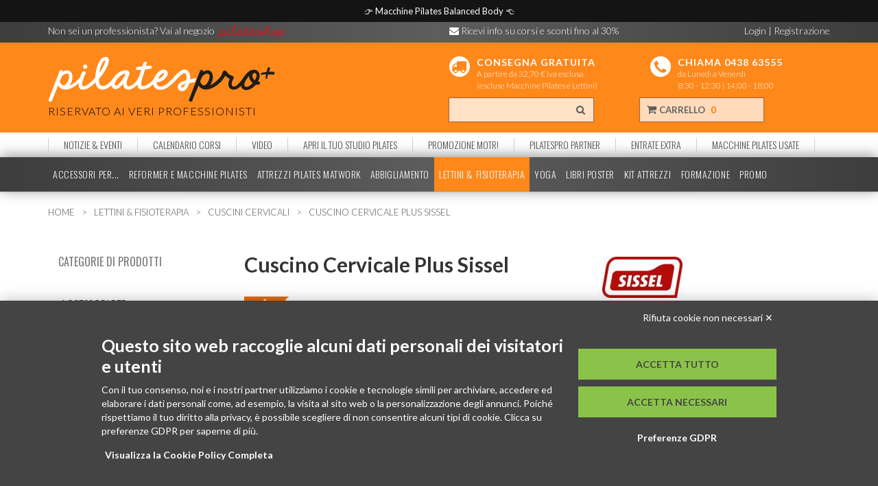

--- FILE ---
content_type: text/html; charset=UTF-8
request_url: https://www.pilatespro.it/prodotto/lettini-fisioterapia/cuscini-cervicali/cuscino-cervicale-plus-della-sissel
body_size: 40277
content:
<!DOCTYPE html>
<html lang="it">
    <head prefix='og: http://ogp.me/ns# fb: http://ogp.me/ns/fb# product: http://ogp.me/ns/product#'>
        
    <meta property='fb:app_id' content='1586256051605750' />
    <meta property='og:type'                   content='og:product' />
    <meta property='og:title'                  content='Cuscino Cervicale Plus SISSEL' />
    <meta property='og:image'                  content='http://www.pilatespro.it/getimage/54c61829f75d01d374256a8a' />
    <meta property='image:url'                  content='http://www.pilatespro.it/getimage/54c61829f75d01d374256a8a' />
    <meta property='og:description'            content='Cuscino Cervicale&nbsp;Plus SISSEL


La soluzione ideale per chi desidera un sostegno efficace e un riposo davvero confortevole.

Grazie alla sua altezza e alla forma anatomica unica, assicura l&rsquo;allineamento corretto di collo, spalle e colonna vertebrale, favorendo una postura ottimale durante il sonno.


Non sai quale sia il cuscino che fa per te? Ti aiutiamo noi con la nostra&nbsp;guida.&nbsp;

Clicca qui!

&nbsp;

Caratteristiche principali del cuscino cervicale Plus
&nbsp;


	
	Consigliato soprattutto per rilassare muscoli cervicali e lombari da artrosi, artrite ed ernia al disco
	&nbsp;
	
	
	Realizzato in poliuretano espanso a cellule aperte
	&nbsp;
	
	
	Anallergico, antistatico, privo di CFC , inodore, igienico
	&nbsp;
	
	
	Incl. federa Velour in cotone vellutato (80% cotone, 20% polyestere), avorio,&nbsp;lavabile a 40&deg;C
	&nbsp;
	
	
	Cuscino lavabile a mano
	&nbsp;
	
	
	Disponibili vari modelli di federe di ricambio colorate
	&nbsp;
	
	
	Misure: 47 x 33 x 11/14 cm di altezza
	




Perch&eacute; sceglierlo?
&nbsp;


	
	Forma unica: sostiene correttamente la zona cervicale sia in posizione supina che laterale, garantendo, una postura corretta del tratto cervicale, delle spalle e un totale rilassamento della&nbsp;colonna vertebrale.
	&nbsp;
	
	
	Taglio obliquo: riempie lo spazio tra spalle e tratto cervicale, mantenendo la colonna vertebrale nella posizione anatomica corretta.
	&nbsp;
	
	
	Effetto elastico:&nbsp;studiato in collaborazione con esperti terapisti, controbilancia la pressione e sostiene il tratto cervicale.
	




All&rsquo;inizio pu&ograve; sembrare insolito dormire in questa posizione corretta: il corpo ha bisogno da&nbsp;2 a 14 notti indicativamente per abituarsi. &Egrave; consigliabile alternare le prime notti il nuovo cuscino con il vecchio.
Una volta presa l&rsquo;abitudine, non vorrai pi&ugrave; rinunciare ai benefici del cuscino cervicale SISSEL!

&nbsp;
' />
    <meta property='og:url'                    content='http://www.pilatespro.it/prodotto/lettini-fisioterapia/cuscini-cervicali/cuscino-cervicale-plus-della-sissel' />
		<meta http-equiv="Content-Security-Policy" content="upgrade-insecure-requests">
        <meta charset="UTF-8">
        <title>Cuscino Cervicale Plus SISSEL</title>
        <meta name="description" content="Il cuscino cervicale SISSEL ad altezza regolabile, perfetto per tutti">
        <meta name="keywords" content="">
        
        <meta content="width=device-width, initial-scale=1, maximum-scale=1, user-scalable=no" name="viewport">
        <meta name="theme-color" content="#ff881b">
        <!-- %_CANONICAL% -->
        <link rel="icon" type="image/png" href="/cdn/pro/images/pilatespro_favicon.png"/>

        
            <link rel="canonical" href="https://www.pilatespro.it/prodotto/lettini-fisioterapia/cuscini-cervicali/cuscino-cervicale-plus-della-sissel" />
            <link rel="alternate" hreflang="it-IT" href="https://www.pilatespro.it/prodotto/lettini-fisioterapia/cuscini-cervicali/cuscino-cervicale-plus-della-sissel" />
            
        <script type="text/javascript">
            dataLayer = [{
                'pageType': '',
                'visitorId': '',
                'visitorLoginState': 'not-logged',
                'visitorExistingCustomer': 'no',
                'visitorLifetimeValue' : null            }];            
        </script>

        <!-- Google Tag Manager -->
        <script>(function(w,d,s,l,i){w[l]=w[l]||[];w[l].push({'gtm.start':
        new Date().getTime(),event:'gtm.js'});var f=d.getElementsByTagName(s)[0],
        j=d.createElement(s),dl=l!='dataLayer'?'&l='+l:'';j.async=true;j.src=
        'https://www.googletagmanager.com/gtm.js?id='+i+dl;f.parentNode.insertBefore(j,f);
        })(window,document,'script','dataLayer','GTM-MF2TF7N');</script>
        <!-- End Google Tag Manager -->

		<script>
			            
			var product_stack = new Array();
        </script>

        <link href="/rsrc/pro/css/bootstrap.min.css" rel="stylesheet" type="text/css" />
        <link href="/rsrc/pro/css/bootstrap-switch.min.css" rel="stylesheet" type="text/css" />
        <link href="/rsrc/pro/css/bootstrap-select.min.css" rel="stylesheet" type="text/css" />
        <link href="//maxcdn.bootstrapcdn.com/font-awesome/4.2.0/css/font-awesome.min.css" rel="stylesheet">
        <script src="//ajax.googleapis.com/ajax/libs/jquery/1.11.1/jquery.min.js"></script>
        <script src="//ajax.googleapis.com/ajax/libs/jqueryui/1.11.2/jquery-ui.min.js"></script>
        <script src='https://www.google.com/recaptcha/api.js'></script>
        <link rel="stylesheet" href="//ajax.googleapis.com/ajax/libs/jqueryui/1.11.2/themes/smoothness/jquery-ui.css" />
        <link href="/rsrc/pro/css/pilates_pro.css" rel="stylesheet" type="text/css" />
        <script src="/rsrc/pro/js/imagePreview.js"></script> <!-- Custom Theme JavaScript -->
        <script src="/rsrc/pro/js/jquery.zoom.min.js"></script>
        <script src="/rsrc/pro/js/bootstrap.min.js"></script>
        <script src="/rsrc/pro/js/bootstrap-switch.min.js"></script>
        <script src="/rsrc/pro/js/bootstrap-select.min.js"></script>
        <script src="/rsrc/pro/js/utilities.js"></script>
        <script src="//cdn.ckeditor.com/4.4.6/standard/ckeditor.js"></script>
        <script src="/cdn/pro/datepicker/jquery-ui.multidatespicker.js"></script> <!-- https://multidatespickr.sourceforge.net/ -->
        <script src="/cdn/pro/datepicker/js/datepicker-it-IT.js"></script> <!-- https://multidatespickr.sourceforge.net/ -->

		<link href="/cdn/pro/css/cvetta.css" rel="stylesheet" type="text/css" />
		<!-- <script src="/cdn/pro/js/cvetta.js"></script> -->
		<!-- HTML5 Shim and Respond.js IE8 support of HTML5 elements and media queries -->
        <!-- WARNING: Respond.js doesn't work if you view the page via file:// -->
        <!--[if lt IE 9]>
            <script src="https://oss.maxcdn.com/libs/html5shiv/3.7.0/html5shiv.js"></script>
            <script src="https://oss.maxcdn.com/libs/respond.js/1.4.2/respond.min.js"></script>
        <![endif]-->
        <!--[if lte IE 8]>
            <link rel="stylesheet" type="text/css" href="/rsrc/pro/css/pilates_pro_ie.css" />
        <![endif]-->

        
        <!-- Blueknow Script config
        <script src="//static.blueknow.com/bk.js" type="text/javascript"></script>
        <script src="//static.blueknow.com/bk-r.js" type="text/javascript"></script>
        <script type="text/javascript">
            var tracker = Blueknow.getTracker("BK-855824652054-10");
            tracker.setCurrency("EUR");
            tracker.setLanguage("it");
        </script> -->
        <!-- Blueknow Recommender widget template -->
        <!-- HERE YOU CAN INCLUDE THE WIDGET TITLE, INITIAL WIDGET LAYOUT OR NOTHING 
        <script id="blueknow-header" type="text/blueknow-template">
            <h1 class="h1-bordered h1-full">Quali altri articoli acquistano i professionisti?</h1>        </script>-->
        <!-- Blueknow Recommender template (CHANGE ACCORDING TO YOUR NEEDS)
        <script id="blueknow-template" type="text/blueknow-template">
            <div class="col-lg-3 col-md-3 col-sm-6 col-xs-12 home-product-box-container">
                <a href="#url" onclick="return rec.onclick('#id','#source','#location');">
                    <div class="home-product-box">
                        <h4 class="product-name product-name-home">#name</h4>
                        <div class="product-short-desc gray">#description</div>
                    </div>
                    <div class="home-product-box-image">
                        #modifier
                        #sale
                        <div class="text-center">
                            <img source="#image" alt="#name" title="#name" class="imgadaptive" />
                        </div>
                    </div>
                </a>
            </div>
        </script> -->
        <!-- Blueknow Recommender widget footer including Powered by Blueknow 
        <script id="blueknow-footer" type="text/blueknow-template">
            Powered by Blueknow
            <div class="row">
                <div style="float: right;">
                    <a href="https://www.blueknow.com" rel="nofollow" style="font-size: 12px; color: #666666; textdecoration:none;">
                        <span style="line-height:17px;">Powered by Blueknow</span>
                    </a>
                </div>
            </div>
        </script>-->
        <!-- Blueknow Recommender
        <script type="text/javascript">
            /* Blueknow Recommender success callback function for rendering response*/
            function renderItems(items, s, l) {
                if (items.length > 0 && items.length >= widget_properties.recommendations) {
                    //there are items to show
                    var selected_widget = s;
                    var widget = "";
                    //add header
                    var header = document.getElementById("blueknow-header").innerHTML;
                    document.getElementById("blueknow-widget-header").innerHTML = header;
                    //add the footer
                    var footer = document.getElementById("blueknow-footer").innerHTML;
                    document.getElementById("blueknow-widget-footer").innerHTML = footer;
                    //items iteration
                    for (var i=0; i < items.length; i++) {
                        var item = items[i];
                        if(isNaN(item.name)){
                            getProductDescriptionFromUrl(item, 1, function(res, item) {
                                res = JSON.parse(res);
                                var sale = (res.sale == 0) ? '' : '<div class="flag flag-sale text-center">-'+res.sale+' %</div>';
                                //get product template and replace item properties
                                var template = document.getElementById("blueknow-template").innerHTML;
                                template = template.replace(/#id/g, item.id);
                                template = template.replace(/#name/g, item.name);
                                template = template.replace(/#url/g, item.url);
                                template = template.replace(/\#source/g, s).replace(/\#location/g, l);
                                template = template.replace(/#sale/g, sale);
                                template = template.replace(/#modifier/g, res.mod);
                                template = template.replace(/source="\#image"/g, "src='" + res.image + "'");
                                template = template.replace(/#description/g, res.description);
                                widget += template; //add item to the widget
                                //add widget to the page
                                document.getElementById(selected_widget).innerHTML = widget;
                            });
                        }
                        else{
                            getBlueknowProduct(item, 1, function(res, item) {
                                res = JSON.parse(res);
                                var final_price = formatPriceShort(res.final_price);
                                var original_price = (res.sale == 0) ? '' : formatPriceShort(res.original_price);
                                var sale = (res.sale == 0) ? '' : '<div class="flag flag-sale text-center">-'+res.sale+' %</div>';
                                //get product template and replace item properties
                                var template = document.getElementById("blueknow-template").innerHTML;
                                template = template.replace(/#id/g, item.id);
                                template = template.replace(/#name/g, res.name);
                                template = template.replace(/#url/g, res.url);
                                template = template.replace(/\#source/g, s).replace(/\#location/g, l);
                                template = template.replace(/#sale/g, sale);
                                template = template.replace(/#modifier/g, res.mod);
                                template = template.replace(/source="\#image"/g, "src='" + res.image + "'");
                                template = template.replace(/#description/g, res.description);
                                widget += template; //add item to the widget
                                //add widget to the page
                                document.getElementById(selected_widget).innerHTML = widget;
                            });
                        }
                    }
                }//when no items found, widget is not shown
            }
            function processError(message) {}
            var rec = new Blueknow.Recommender("BK-855824652054-10");
            rec.setLanguage("it");
            rec.setCurrency("EUR");
        </script> -->
        <!-- End of Blueknow config -->
<!--        <script src="//code.tidio.co/kokbmlda2sptaaifxtjgwrrq8arkwole.js"></script> -->
        
    </head>
    <script src="https://bnr.elmobot.eu/QmgzMro4gKogS-ecPMPqQ/it.js"></script>
    <div id="search_preview"></div>

    <style>
    .-body-no-newsletter #-PopupSignupForm_0 {
        visibility: hidden;
        pointer-events: none;
    }

    .-body-no-promo .-wpcc-message {
        display: none !important;
    }

    .cookie-alert {
        display: none;

        font-size: 14px !important;
        padding: 3px 10%;
    }

    .iubenda-cs-close-btn {
        display: none;
        visibility: hidden;
        pointer-events: none;
    }
    
    </style>

    <body class=" body-no-newsletter body-no-promo body-no-newsletter">
        <!-- Google Tag Manager (noscript) -->
        <noscript><iframe src="https://www.googletagmanager.com/ns.html?id=GTM-MF2TF7N"
        height="0" width="0" style="display:none;visibility:hidden"></iframe></noscript>
        <!-- End Google Tag Manager (noscript) -->

                <!--

        <script type="text/javascript">
        var _iub = _iub || [];
        _iub.csConfiguration = {"consentOnContinuedBrowsing":false,"floatingPreferencesButtonDisplay":"bottom-left","invalidateConsentWithoutLog":true,"perPurposeConsent":true,"siteId":2525673,"whitelabel":false,"cookiePolicyId":82854346,"lang":"it", "banner":{ "acceptButtonColor":"#009432","acceptButtonDisplay":true,"closeButtonRejects":true,"customizeButtonCaptionColor":"#4D4D4D","customizeButtonColor":"#DADADA","customizeButtonDisplay":true,"explicitWithdrawal":true,"position":"bottom","rejectButtonCaptionColor":"#4D4D4D","rejectButtonColor":"#DADADA","rejectButtonDisplay":true }};
        </script>
        <script type="text/javascript" src="//cdn.iubenda.com/cs/iubenda_cs.js" charset="UTF-8" async></script> -->

        <style type="text/css">
            #payoff, #payoff_space {
                display: block;
                position: initial;

                width: 100%;
                padding: 7px 0px;

                background-color: rgb(20, 20, 20);
                color: white !important;
                text-align: center;

                z-index: 20000000;
            }

            #payoff {
                position: absolute;
                top: 0px;
                left: 0px;
            }

            #payoff a {
                color: white !important;
            }

        </style>

        <div id="fb-root"></div>
        <script>(function (d, s, id) {
                var js, fjs = d.getElementsByTagName(s)[0];
                if (d.getElementById(id))
                    return;
                js = d.createElement(s);
                js.id = id;
                js.src = "//connect.facebook.net/it_IT/sdk.js#xfbml=1&version=v2.0";
                fjs.parentNode.insertBefore(js, fjs);
            }(document, 'script', 'facebook-jssdk'));
        </script>
        <!-- Go to www.addthis.com/dashboard to customize your tools
        <script type="text/javascript" src="//s7.addthis.com/js/300/addthis_widget.js#pubid=ra-54ba3fed0f60689f" async="async"></script>
        -->

        <script>
            
        window.onscroll = function (e) {
            var s = document.documentElement.scrollTop;

            if (get("payoff")) {
                if (s > 180) {
                    payoff.style.position = "fixed";
                } else {
                    payoff.style.position = "absolute";
                }
            }
        } 

        </script>

        
        <div id="wrapper">
            
            <div id="payoff_space">&nbsp;</div><div id="payoff">👉 <a href="https://www.pilatespro.it/categorie-di-prodotti/macchine-pilates"> Macchine Pilates Balanced Body </a> 👈</div>
                            <div class="cookie-alert" id="cookie-alert" style="display: none;">Questo sito utilizza cookie tecnici per fornire i suoi servizi. Cliccando in un punto qualsiasi dello schermo, effettuando un’azione di scroll o chiudendo questo banner presti il consenso al loro utilizzo. <span class="cookie-alert-ok" onclick="
                    cookiePolicyAccepted();">Ok</span> <a class="cookie-alert-link" target="_blank" href="https://www.iubenda.com/privacy-policy/156221/legal">Maggiori informazioni</a></div>
                        <div id="header">
                <div id="headertop">
                    <div class="container">
                        <div class="row">
                            <div class="col-lg-6 col-md-6 col-sm-6 col-xs-6">
                                <a href="https://www.pilatesshop.it" class="hidden-lg hidden-md hidden-sm pointer">Non un professionista?<br />Vai a                                    <img src="/getimage/551194b2e458082a7c04e0c5" style="max-height:24px;" alt="Logo PilatesShop" title="Logo PilatesShop" />
                                </a>
                                <a href="https://www.pilatesshop.it" class="hidden-xs pointer">Non sei un professionista? Vai al negozio                                    <img src="/getimage/551194b2e458082a7c04e0c5" style="max-height:24px;" alt="Logo PilatesShop" title="Logo PilatesShop" />
                                </a>
                            </div>
                            <div class="col-lg-6 col-md-6 col-sm-6 hidden-xs" style="height:30px;">
                                <div class="row">
                                    <span class="col-lg-6 col-md-6 col-sm-6" style="float:left">
                                        <span style="cursor:pointer" data-toggle="modal" title='' onclick="toggle_popup_window()"><i class="fa fa-envelope"></i> <span class="hidden-xs">Ricevi info su corsi e sconti fino al 30% </span></span>
                                    </span>
                                                                                                                    <span class="col-lg-6 col-md-6 col-sm-6 text-right" id="login_subscribe_header_links">
                                            <a rel="nofollow" onclick="askForLogin();" style="cursor:pointer">Login</a> <span>|</span>
                                            <a rel="nofollow" href="/registrazione">Registrazione</a>
                                            <br />
                                                &nbsp;&nbsp;&nbsp;&nbsp;                                        </span>
                                </div>
                            </div>
							<!-- Mobile -->
							<div class="hidden-lg hidden-sm hidden-md col-xs-6" id="mobile-second-bar">
								<div class="row">
									<div class="col-xs-3">
										<span style="cursor:pointer" data-toggle="modal" title='' onclick="toggle_popup_window()"><i class="fa fa-envelope"></i></span>
									</div>
									<div class="col-xs-3">
										<a style="cursor:pointer" href="tel:+39 0438 63555"><i class="fa fa-phone"></i></a>
									</div>
									<div class="col-xs-3">
										<span style="cursor:pointer" onclick="$('#headermiddle-commands').toggleClass('hidden-xs')"><i class="fa fa-fa fa-search"></i></span>
									</div>
									<div class="col-xs-3">
																					<span id="welcome-link-mobile" class="text-center" onclick="askForLogin()"><i class="mobile-icon fa fa-user hidden-lg hidden-md hidden-sm"></i></a>
																			</div>
								</div>
							</div>
                        </div>
                    </div>
                </div>
                <div id="headermiddle">
                    <div class="container">
                        <div class="row">
                            <div class="col-lg-6 col-md-6 col-sm-6 col-xs-8" itemscope itemtype="https://schema.org/Organization">
                                <a itemprop="url" href="/" style="height:80%">
                                    <img itemprop="logo" class="weblogo" src='/getimage/5562d74de458088b1d2af524' alt='Logo Pilates' title='Logo Pilates' />
                                </a>
                                <p class="weblogo-subtitle">RISERVATO AI VERI PROFESSIONISTI</p>
                            </div>
							<div class="col-xs-4 visible-xs hidden-sm hidden-md hidden-lg" id="mobile-toolbar">
								<div class="row">
									<div class="col-xs-6 text-center">
										<a class="btn-default-text" rel="nofollow" href="/preventivo">
											<i class="fa fa-file"></i>
											<span id="quoteCounterMobile" class="btn-default-counter">0</span>
											<b class="small-text-mobile">PREVENTIVO</b>
										</a>
									</div>
									<div class="col-xs-6 text-center">
										<a class="btn-default-text" rel="nofollow" href="/carrello">
											<i class="fa fa-shopping-cart"></i>
											<span id="cartCounterMobile" class="btn-default-counter">0</span>
											<b class="small-text-mobile">CARRELLO</b>
										</a>
									</div>
								</div>
							</div>
                            <div class="col-lg-6 col-md-6 col-sm-6 col-xs-12">
                                <div id="headermiddle-top" class="row">
                                                                                <a href="https://www.pilatespro.it/termini" class="hidden-xs">
                                                                            <div class="col-lg-6 col-md-6 col-sm-6 hidden-xs">
                                            <div class="header-bottom-space-icon">
                                                <i class="fa fa-truck"></i>
                                            </div>
                                            <div class="header-bottom-space-text">
                                                <p class="header-bottom-space-text-title">CONSEGNA GRATUITA</p>
                                                <p class="header-bottom-space-text-subtitle">A partire da 32,70 € iva esclusa <br>(escluse Macchine Pilates e Lettini)</p>
                                            </div>
                                        </div>
                                                                                </a>
                                                                                                                <a href="tel:0438-63555"  class="hidden-xs">
                                                                            <div class="col-lg-6 col-md-6 col-sm-6 col-xs-12">
                                            <p class="header-bottom-space-icon">
                                                <i class="fa fa-phone"></i>
                                            </p>
                                            <div class="header-bottom-space-text">
                                                <p class="header-bottom-space-text-title">CHIAMA 0438 63555</p>
                                                <p class="header-bottom-space-text-subtitle">da Lunedì a Venerdì  <br />8:30 - 12:30  | 14:00 - 18:00</p>
                                            </div>
                                        </div>
                                                                            </a>
                                                                    </div>
                                <div id="headermiddle-commands" class="row hidden-xs">
                                    <div class="col-lg-6 col-md-12 col-sm-12 col-xs-12">
                                        <form id="searchForm" method='get' action='/search' class="form-group input-group search add-margin-top-1x cVetta-form" style="width: 80%;">
											<input autocomplete="off" type="search" name="filter" id="search" class="form-control search-input" />
                                            <span onclick="get('searchForm').submit();"  class="input-group-addon search-icon pointer search-lens" ><i class="fa fa-search"></i></span>
										</form>
                                    </div>
                                    <div class="col-lg-3 col-md-6 col-sm-6 col-xs-6 col-header hidden-xs" style="display: none;">
                                        <div class="btn-default btn-default-header">
                                            <a class="btn-default-text" rel="nofollow" href="/preventivo">
                                                PREVENTIVO                                                <span id="quoteCounter" class="btn-default-counter">0</span>
                                            </a>
                                        </div>
                                    </div>
                                    <div class="col-lg-4 col-md-6 col-sm-6 col-xs-6 col-header hidden-xs">
                                        <div class="btn-default btn-default-header">
                                            <a class="btn-default-text" rel="nofollow" href="/carrello">
                                                <i class="fa fa-shopping-cart hidden-xs"></i>
                                                CARRELLO                                                <span id="cartCounter" class="btn-default-counter">0</span>
                                            </a>
                                        </div>

                                        <link rel="stylesheet" type="text/css" href="/rsrc/shop/css/custom_search.css">
                                        <script type="text/javascript" src="/rsrc/shop/js/custom_search.js"></script>
                                        <script>
                                            custom_search_type = 1;
                                            enable_search_preview = true;
                                            user_id = "";
                                        </script>

                                    </div>
									<div class="clearfix"></div>
									<div class="col-md-12" id="search-stack-result">
										<a href="#" id="cvetta-search-close"></a>
									</div>
                                </div>
                            </div>
                            <div class="clearfix"></div>
                        </div>
                    </div>
                </div>
                <div id="headermenu2">
                    
<nav class="navbar navbar-default" id="navbar-sections" role="navigation">
  <div class="container">
    <!-- Brand and toggle get grouped for better mobile display -->
    <div class="navbar-header">
      <button type="button" class="navbar-toggle collapsed" data-toggle="collapse" data-target="#bs-example-navbar-collapse-1">
        <span class="sr-only">Toggle navigation</span>
        SEZIONI <i class="fa fa-angle-down"></i>
      </button>
      <a class="navbar-brand" href="#">Sezioni</a>
    </div>

    <!-- Collect the nav links, forms, and other content for toggling -->
    <div class="collapse navbar-collapse" id="bs-example-navbar-collapse-1">
      <ul class="nav navbar-nav">
                <li class=""><a href='/lista-di-news?r=nopro'>NOTIZIE & EVENTI</a></li>
        <li class=""><a href='/lista-di-corsi?r=pro'>CALENDARIO CORSI</a></li>
        <li class=""><a href='/argomenti-di-video'>VIDEO</a></li>
                    <li class=""><a href='/apri-il-tuo-pilates-studio'>APRI IL TUO STUDIO PILATES</a></li>
                        <li class=""><a href='/promo-motr-balanced-body'>PROMOZIONE MOTR!</a></li>
                        <li class=""><a href='/progetto-pilates-partner'>PILATESPRO PARTNER</a></li>
                        <li class=""><a href='/entrata-extra-toesox'>ENTRATE EXTRA</a></li>
                        <li class=""><a href='/macchine-pilates-usate'>MACCHINE PILATES USATE</a></li>
                  </ul>
    </div><!-- /.navbar-collapse -->
  </div><!-- /.container-fluid -->
</nav>


                </div>
                <div id="headermenu">
                    
<nav class="navbar navbar-default" id="navbar-categories" role="navigation">
  <div class="container">
    <!-- Brand and toggle get grouped for better mobile display -->
    <div class="navbar-header">
      <button type="button" class="navbar-toggle collapsed" data-toggle="collapse" data-target="#bs-example-navbar-collapse-2">
        <span class="sr-only">Toggle navigation</span>
        CATEGORIE <i class="fa fa-angle-down"></i>
      </button>
      <a class="navbar-brand" href="#">Categorie</a>
    </div>

    <!-- Collect the nav links, forms, and other content for toggling -->
    <div class="collapse navbar-collapse" id="bs-example-navbar-collapse-2">
      <ul class="nav navbar-nav" id="categories-h-menu">
                    <li class="" onmouseover="moveCategoryMenuIndicator(this);">
                <p onmouseout="hideSubmenu();" onmouseover="showSubmenu(0, 'accessori-macchine');">
                    <a class="scaled" href="/categorie-di-prodotti/accessori-macchine">
                        ACCESSORI PER...                    </a>
                </p>
            </li>
                        <li class="" onmouseover="moveCategoryMenuIndicator(this);">
                <p onmouseout="hideSubmenu();" onmouseover="showSubmenu(1, 'macchine-pilates');">
                    <a class="scaled" href="/categorie-di-prodotti/macchine-pilates">
                        REFORMER E MACCHINE PILATES                    </a>
                </p>
            </li>
                        <li class="" onmouseover="moveCategoryMenuIndicator(this);">
                <p onmouseout="hideSubmenu();" onmouseover="showSubmenu(2, 'attrezzi-pilates-matwork');">
                    <a class="scaled" href="/categorie-di-prodotti/attrezzi-pilates-matwork">
                        ATTREZZI PILATES MATWORK                    </a>
                </p>
            </li>
                        <li class="" onmouseover="moveCategoryMenuIndicator(this);">
                <p onmouseout="hideSubmenu();" onmouseover="showSubmenu(3, 'abbigliamento-pilates');">
                    <a class="scaled" href="/categorie-di-prodotti/abbigliamento-pilates">
                        ABBIGLIAMENTO                    </a>
                </p>
            </li>
                        <li class="active" onmouseover="moveCategoryMenuIndicator(this);">
                <p onmouseout="hideSubmenu();" onmouseover="showSubmenu(4, 'lettini-fisioterapia');">
                    <a class="scaled" href="/categorie-di-prodotti/lettini-fisioterapia">
                        LETTINI & FISIOTERAPIA                    </a>
                </p>
            </li>
                        <li class="" onmouseover="moveCategoryMenuIndicator(this);">
                <p onmouseout="hideSubmenu();" onmouseover="showSubmenu(5, 'yoga-e-meditazione');">
                    <a class="scaled" href="/categorie-di-prodotti/yoga-e-meditazione">
                        YOGA                    </a>
                </p>
            </li>
                        <li class="" onmouseover="moveCategoryMenuIndicator(this);">
                <p onmouseout="hideSubmenu();" onmouseover="showSubmenu(6, 'libri-dvd-poster');">
                    <a class="scaled" href="/categorie-di-prodotti/libri-dvd-poster">
                        LIBRI POSTER                    </a>
                </p>
            </li>
                        <li class="" onmouseover="moveCategoryMenuIndicator(this);">
                <p onmouseout="hideSubmenu();" onmouseover="showSubmenu(7, 'kit-attrezzi');">
                    <a class="scaled" href="/categorie-di-prodotti/kit-attrezzi">
                        KIT ATTREZZI                    </a>
                </p>
            </li>
                        <li class="" onmouseover="moveCategoryMenuIndicator(this);">
                <p onmouseout="hideSubmenu();" onmouseover="showSubmenu(8, 'formazione-pilates');">
                    <a class="scaled" href="/categorie-di-prodotti/formazione-pilates">
                        FORMAZIONE                    </a>
                </p>
            </li>
                    <li class="">
            <p onmouseout="hideSubmenu();">
                <a href="/outlet" class="scaled">PROMO</a>
            </p>
        </li>
        
      </ul>
    </div><!-- /.navbar-collapse -->
    <div class="subcategories-hover displaynone" id="subcategories-hover" onmouseout="hideSubmenu();" onmouseover="keepSubmenu();">
        <div class="subcategories-hover-content row" id="subcategories-hover-content">
                            <div class="displaynone" id="submenui_0" style="padding:0 20px;">
                                                                    <div class="text-center subcategories-hover-content-row">
                            <a title="Accessori per Allegro Reformer" href="/prodotti/accessori-macchine/allegro-reformer">
                                <div class="subcategories-hover-content-image">
                                                                            <img src="/getimage/618e49586e730a033db4b98e" style="max-width:100%;max-height: 100%;text-align: center;line-height: 110px" />
                                                                    </div>
                                <p class="subcategory-menu-title" style="height:30px;">Allegro Reformer</p>
                            </a>
                        </div>
                                                                        <div class="text-center subcategories-hover-content-row">
                            <a title="Accessori per Allegro 2 Reformer" href="/prodotti/accessori-macchine/allegro-2-reformer">
                                <div class="subcategories-hover-content-image">
                                                                            <img src="/getimage/54c61818f75d01d3742568fe" style="max-width:100%;max-height: 100%;text-align: center;line-height: 110px" />
                                                                    </div>
                                <p class="subcategory-menu-title" style="height:30px;">Allegro 2 Reformer</p>
                            </a>
                        </div>
                                                                        <div class="text-center subcategories-hover-content-row">
                            <a title="Accessori per IQ Reformer" href="/prodotti/accessori-macchine/iq-reformer">
                                <div class="subcategories-hover-content-image">
                                                                            <img src="/getimage/618e4c516e730a053db4b98f" style="max-width:100%;max-height: 100%;text-align: center;line-height: 110px" />
                                                                    </div>
                                <p class="subcategory-menu-title" style="height:30px;">IQ Reformer</p>
                            </a>
                        </div>
                                                                        <div class="text-center subcategories-hover-content-row">
                            <a title="Accessori per Rialto Reformer" href="/prodotti/accessori-macchine/rialto-reformer">
                                <div class="subcategories-hover-content-image">
                                                                            <img src="/getimage/5c6d72473ccad3af0b7b23c8" style="max-width:100%;max-height: 100%;text-align: center;line-height: 110px" />
                                                                    </div>
                                <p class="subcategory-menu-title" style="height:30px;">Rialto Reformer</p>
                            </a>
                        </div>
                                                                        <div class="text-center subcategories-hover-content-row">
                            <a title="Accessori per Clinical Reformer" href="/prodotti/accessori-macchine/clinical-reformer">
                                <div class="subcategories-hover-content-image">
                                                                            <img src="/getimage/618e51726e730a814cb4b98e" style="max-width:100%;max-height: 100%;text-align: center;line-height: 110px" />
                                                                    </div>
                                <p class="subcategory-menu-title" style="height:30px;">Clinical Reformer</p>
                            </a>
                        </div>
                                                                        <div class="text-center subcategories-hover-content-row">
                            <a title="Accessori per Studio Reformer" href="/prodotti/accessori-macchine/studio-reformer">
                                <div class="subcategories-hover-content-image">
                                                                            <img src="/getimage/618e4a246e730a5d3db4b990" style="max-width:100%;max-height: 100%;text-align: center;line-height: 110px" />
                                                                    </div>
                                <p class="subcategory-menu-title" style="height:30px;">Studio Reformer</p>
                            </a>
                        </div>
                                                                        <div class="text-center subcategories-hover-content-row">
                            <a title="Accessori per Reformer Trapeze Combination" href="/prodotti/accessori-macchine/reformer-trapeze-combination">
                                <div class="subcategories-hover-content-image">
                                                                            <img src="/getimage/618e4ba06e730ac540b4b990" style="max-width:100%;max-height: 100%;text-align: center;line-height: 110px" />
                                                                    </div>
                                <p class="subcategory-menu-title" style="height:30px;">Reformer Trapeze Combination</p>
                            </a>
                        </div>
                                                                        <div class="text-center subcategories-hover-content-row">
                            <a title="Accessori per Trapeze Table (Cadillac)" href="/prodotti/accessori-macchine/trapeze-table-cadillac">
                                <div class="subcategories-hover-content-image">
                                                                            <img src="/getimage/618e4b416e730a7f4cb4b990" style="max-width:100%;max-height: 100%;text-align: center;line-height: 110px" />
                                                                    </div>
                                <p class="subcategory-menu-title" style="height:30px;">Trapeze Table (Cadillac)</p>
                            </a>
                        </div>
                                                                        <div class="text-center subcategories-hover-content-row">
                            <a title="Accessori per Wall Unit" href="/prodotti/accessori-macchine/wall-unit">
                                <div class="subcategories-hover-content-image">
                                                                            <img src="/getimage/54c61817f75d01d3742568f8" style="max-width:100%;max-height: 100%;text-align: center;line-height: 110px" />
                                                                    </div>
                                <p class="subcategory-menu-title" style="height:30px;">Wall Unit</p>
                            </a>
                        </div>
                                                                        <div class="text-center subcategories-hover-content-row">
                            <a title="Accessori per EXO Chair" href="/prodotti/accessori-macchine/exo-chair">
                                <div class="subcategories-hover-content-image">
                                                                            <img src="/getimage/618e4d2e6e730a7b4cb4b98e" style="max-width:100%;max-height: 100%;text-align: center;line-height: 110px" />
                                                                    </div>
                                <p class="subcategory-menu-title" style="height:30px;">EXO Chair</p>
                            </a>
                        </div>
                                                                        <div class="text-center subcategories-hover-content-row">
                            <a title="Accessori per Combo/Wunda Chair" href="/prodotti/accessori-macchine/combowunda-chair">
                                <div class="subcategories-hover-content-image">
                                                                            <img src="/getimage/618e4e156e730a043db4b98e" style="max-width:100%;max-height: 100%;text-align: center;line-height: 110px" />
                                                                    </div>
                                <p class="subcategory-menu-title" style="height:30px;">Combo/Wunda Chair</p>
                            </a>
                        </div>
                                                                        <div class="text-center subcategories-hover-content-row">
                            <a title="Accessori per CoreAlign" href="/prodotti/accessori-macchine/core-align">
                                <div class="subcategories-hover-content-image">
                                                                            <img src="/getimage/618e50896e730a7a4cb4b991" style="max-width:100%;max-height: 100%;text-align: center;line-height: 110px" />
                                                                    </div>
                                <p class="subcategory-menu-title" style="height:30px;">CoreAlign</p>
                            </a>
                        </div>
                                                                        <div class="text-center subcategories-hover-content-row">
                            <a title="Accessori per Ladder Barrel " href="/prodotti/accessori-macchine/ladder-barrel">
                                <div class="subcategories-hover-content-image">
                                                                            <img src="/getimage/54c6181ef75d01d374256a16" style="max-width:100%;max-height: 100%;text-align: center;line-height: 110px" />
                                                                    </div>
                                <p class="subcategory-menu-title" style="height:30px;">Ladder Barrel </p>
                            </a>
                        </div>
                                                                        <div class="text-center subcategories-hover-content-row">
                            <a title="Accessori per Springboard" href="/prodotti/accessori-macchine/springboard">
                                <div class="subcategories-hover-content-image">
                                                                            <img src="/getimage/54f87950e45808f16bcacf6a" style="max-width:100%;max-height: 100%;text-align: center;line-height: 110px" />
                                                                    </div>
                                <p class="subcategory-menu-title" style="height:30px;">Springboard</p>
                            </a>
                        </div>
                                        </div>
                            <div class="displaynone" id="submenui_1" style="padding:0 20px;">
                                                                    <div class="text-center subcategories-hover-content-row">
                            <a title="Reformers Balanced Body®" href="/prodotti/macchine-pilates/reformers">
                                <div class="subcategories-hover-content-image">
                                                                            <img src="/getimage/618e4a246e730a5d3db4b990" style="max-width:100%;max-height: 100%;text-align: center;line-height: 110px" />
                                                                    </div>
                                <p class="subcategory-menu-title" style="height:30px;">Reformers</p>
                            </a>
                        </div>
                                                                        <div class="text-center subcategories-hover-content-row">
                            <a title="Trapeze & Towers Balanced Body®" href="/prodotti/macchine-pilates/trapeze--towers">
                                <div class="subcategories-hover-content-image">
                                                                            <img src="/getimage/618e4ba06e730ac540b4b990" style="max-width:100%;max-height: 100%;text-align: center;line-height: 110px" />
                                                                    </div>
                                <p class="subcategory-menu-title" style="height:30px;">Trapeze & Towers </p>
                            </a>
                        </div>
                                                                        <div class="text-center subcategories-hover-content-row">
                            <a title="Chairs Balanced Body®" href="/prodotti/macchine-pilates/chairs">
                                <div class="subcategories-hover-content-image">
                                                                            <img src="/getimage/618e4d2e6e730a7b4cb4b98e" style="max-width:100%;max-height: 100%;text-align: center;line-height: 110px" />
                                                                    </div>
                                <p class="subcategory-menu-title" style="height:30px;">Chairs</p>
                            </a>
                        </div>
                                                                        <div class="text-center subcategories-hover-content-row">
                            <a title="Arcs & Barrels Balanced Body®" href="/prodotti/macchine-pilates/arcs--barrels">
                                <div class="subcategories-hover-content-image">
                                                                            <img src="/getimage/618e4fa66e730a8b4cb4b98e" style="max-width:100%;max-height: 100%;text-align: center;line-height: 110px" />
                                                                    </div>
                                <p class="subcategory-menu-title" style="height:30px;">Arcs & Barrels</p>
                            </a>
                        </div>
                                                                        <div class="text-center subcategories-hover-content-row">
                            <a title="CoreAlign Balanced Body®" href="/prodotti/macchine-pilates/corealign">
                                <div class="subcategories-hover-content-image">
                                                                            <img src="/getimage/618e50706e730a023db4b98e" style="max-width:100%;max-height: 100%;text-align: center;line-height: 110px" />
                                                                    </div>
                                <p class="subcategory-menu-title" style="height:30px;">CoreAlign</p>
                            </a>
                        </div>
                                                                        <div class="text-center subcategories-hover-content-row">
                            <a title="Attrezzi Geniali" href="/prodotti/macchine-pilates/altri-attrezzi">
                                <div class="subcategories-hover-content-image">
                                                                            <img src="/getimage/54f1d20be458086612c22eea" style="max-width:100%;max-height: 100%;text-align: center;line-height: 110px" />
                                                                    </div>
                                <p class="subcategory-menu-title" style="height:30px;">Attrezzi Geniali</p>
                            </a>
                        </div>
                                                                        <div class="text-center subcategories-hover-content-row">
                            <a title="Macchine Pilates Classico" href="/prodotti/macchine-pilates/contrology">
                                <div class="subcategories-hover-content-image">
                                                                            <img src="/getimage/6346bddd6e730ab2277b23c6" style="max-width:100%;max-height: 100%;text-align: center;line-height: 110px" />
                                                                    </div>
                                <p class="subcategory-menu-title" style="height:30px;">Pilates Classico</p>
                            </a>
                        </div>
                                        </div>
                            <div class="displaynone" id="submenui_2" style="padding:0 20px;">
                                                                    <div class="text-center subcategories-hover-content-row">
                            <a title="Attrezzi Balanced Body" href="/prodotti/attrezzi-pilates-matwork/attrezzi-balanced-body">
                                <div class="subcategories-hover-content-image">
                                                                            <img src="/getimage/54e33d66e458086348dfbbfd" style="max-width:100%;max-height: 100%;text-align: center;line-height: 110px" />
                                                                    </div>
                                <p class="subcategory-menu-title" style="height:30px;">Attrezzi Balanced Body</p>
                            </a>
                        </div>
                                                                        <div class="text-center subcategories-hover-content-row">
                            <a title="Materassini" href="/prodotti/attrezzi-pilates-matwork/materassini">
                                <div class="subcategories-hover-content-image">
                                                                            <img src="/getimage/54e33dfee45808d849dfbbfd" style="max-width:100%;max-height: 100%;text-align: center;line-height: 110px" />
                                                                    </div>
                                <p class="subcategory-menu-title" style="height:30px;">Materassini</p>
                            </a>
                        </div>
                                                                        <div class="text-center subcategories-hover-content-row">
                            <a title="Roller" href="/prodotti/attrezzi-pilates-matwork/roller">
                                <div class="subcategories-hover-content-image">
                                                                            <img src="/getimage/54e33e95e45808824adfbbfd" style="max-width:100%;max-height: 100%;text-align: center;line-height: 110px" />
                                                                    </div>
                                <p class="subcategory-menu-title" style="height:30px;">Roller</p>
                            </a>
                        </div>
                                                                        <div class="text-center subcategories-hover-content-row">
                            <a title="Blackroll Roller Miofasciali" href="/prodotti/attrezzi-pilates-matwork/blackroll">
                                <div class="subcategories-hover-content-image">
                                                                            <img src="/getimage/55420aade458089d497dbbcb" style="max-width:100%;max-height: 100%;text-align: center;line-height: 110px" />
                                                                    </div>
                                <p class="subcategory-menu-title" style="height:30px;">Blackroll Roller</p>
                            </a>
                        </div>
                                                                        <div class="text-center subcategories-hover-content-row">
                            <a title="Ring - Circles" href="/prodotti/attrezzi-pilates-matwork/circles">
                                <div class="subcategories-hover-content-image">
                                                                            <img src="/getimage/54e3400ce458086648dfbc03" style="max-width:100%;max-height: 100%;text-align: center;line-height: 110px" />
                                                                    </div>
                                <p class="subcategory-menu-title" style="height:30px;">Circles</p>
                            </a>
                        </div>
                                                                        <div class="text-center subcategories-hover-content-row">
                            <a title="Palle" href="/prodotti/attrezzi-pilates-matwork/palle">
                                <div class="subcategories-hover-content-image">
                                                                            <img src="/getimage/54e33fe4e458086648dfbbfd" style="max-width:100%;max-height: 100%;text-align: center;line-height: 110px" />
                                                                    </div>
                                <p class="subcategory-menu-title" style="height:30px;">Palle</p>
                            </a>
                        </div>
                                                                        <div class="text-center subcategories-hover-content-row">
                            <a title="Elastici e Bande" href="/prodotti/attrezzi-pilates-matwork/elastici-e-bande">
                                <div class="subcategories-hover-content-image">
                                                                            <img src="/getimage/54c6181ff75d01d374256a2b" style="max-width:100%;max-height: 100%;text-align: center;line-height: 110px" />
                                                                    </div>
                                <p class="subcategory-menu-title" style="height:30px;">Elastici e Bande</p>
                            </a>
                        </div>
                                                                        <div class="text-center subcategories-hover-content-row">
                            <a title="Attrezzi Propriocettivi" href="/prodotti/attrezzi-pilates-matwork/attrezzi-propriocettivi">
                                <div class="subcategories-hover-content-image">
                                                                            <img src="/getimage/54c6181af75d01d374256971" style="max-width:100%;max-height: 100%;text-align: center;line-height: 110px" />
                                                                    </div>
                                <p class="subcategory-menu-title" style="height:30px;">Attrezzi Propriocettivi</p>
                            </a>
                        </div>
                                                                        <div class="text-center subcategories-hover-content-row">
                            <a title="Attrezzi Pilates Fitness Yoga Vari" href="/prodotti/attrezzi-pilates-matwork/prodotti-vari">
                                <div class="subcategories-hover-content-image">
                                                                            <img src="/getimage/54e33ffae458086648dfbc00" style="max-width:100%;max-height: 100%;text-align: center;line-height: 110px" />
                                                                    </div>
                                <p class="subcategory-menu-title" style="height:30px;">Attrezzi Vari</p>
                            </a>
                        </div>
                                                                        <div class="text-center subcategories-hover-content-row">
                            <a title="Spinefitter" href="/prodotti/attrezzi-pilates-matwork/spinefitter-sissel">
                                <div class="subcategories-hover-content-image">
                                                                            <img src="/getimage/65e864ef6e730a0326d2d00f" style="max-width:100%;max-height: 100%;text-align: center;line-height: 110px" />
                                                                    </div>
                                <p class="subcategory-menu-title" style="height:30px;">Spinefitter</p>
                            </a>
                        </div>
                                        </div>
                            <div class="displaynone" id="submenui_3" style="padding:0 20px;">
                                                                    <div class="text-center subcategories-hover-content-row">
                            <a title="Calzini Pilates e Yoga" href="/prodotti/abbigliamento-pilates/calzini">
                                <div class="subcategories-hover-content-image">
                                                                            <img src="/getimage/618e401c6e730a724cb4b98e" style="max-width:100%;max-height: 100%;text-align: center;line-height: 110px" />
                                                                    </div>
                                <p class="subcategory-menu-title" style="height:30px;">Calzini Pilates e Yoga</p>
                            </a>
                        </div>
                                                                        <div class="text-center subcategories-hover-content-row">
                            <a title="Calzini Running Sport" href="/prodotti/abbigliamento-pilates/calzini-running-sport">
                                <div class="subcategories-hover-content-image">
                                                                            <img src="/getimage/618e40e76e730a804cb4b98e" style="max-width:100%;max-height: 100%;text-align: center;line-height: 110px" />
                                                                    </div>
                                <p class="subcategory-menu-title" style="height:30px;">Calzini Running Sport</p>
                            </a>
                        </div>
                                                                        <div class="text-center subcategories-hover-content-row">
                            <a title="Calzini Danza" href="/prodotti/abbigliamento-pilates/calzini-danza">
                                <div class="subcategories-hover-content-image">
                                                                            <img src="/getimage/618e416c6e730a764cb4b98e" style="max-width:100%;max-height: 100%;text-align: center;line-height: 110px" />
                                                                    </div>
                                <p class="subcategory-menu-title" style="height:30px;">Calzini Danza</p>
                            </a>
                        </div>
                                                                        <div class="text-center subcategories-hover-content-row">
                            <a title="Accessori" href="/prodotti/abbigliamento-pilates/accessori">
                                <div class="subcategories-hover-content-image">
                                                                            <img src="/getimage/618e41ba6e730a6242b4b98e" style="max-width:100%;max-height: 100%;text-align: center;line-height: 110px" />
                                                                    </div>
                                <p class="subcategory-menu-title" style="height:30px;">Accessori</p>
                            </a>
                        </div>
                                                                        <div class="text-center subcategories-hover-content-row">
                            <a title="T-Shirt & Canotte" href="/prodotti/abbigliamento-pilates/t-shirt-e-canotte">
                                <div class="subcategories-hover-content-image">
                                                                            <img src="/getimage/618e43476e730a393eb4b98f" style="max-width:100%;max-height: 100%;text-align: center;line-height: 110px" />
                                                                    </div>
                                <p class="subcategory-menu-title" style="height:30px;">T-Shirt & Canotte</p>
                            </a>
                        </div>
                                                                        <div class="text-center subcategories-hover-content-row">
                            <a title="Maglie & Felpe" href="/prodotti/abbigliamento-pilates/maglie-e-felpe">
                                <div class="subcategories-hover-content-image">
                                                                            <img src="/getimage/618e43d16e730a373eb4b98e" style="max-width:100%;max-height: 100%;text-align: center;line-height: 110px" />
                                                                    </div>
                                <p class="subcategory-menu-title" style="height:30px;">Maglie & Felpe</p>
                            </a>
                        </div>
                                                                        <div class="text-center subcategories-hover-content-row">
                            <a title="Pantaloni e Leggings Pilates" href="/prodotti/abbigliamento-pilates/pantaloni">
                                <div class="subcategories-hover-content-image">
                                                                            <img src="/getimage/618e43a06e730a5d3db4b98e" style="max-width:100%;max-height: 100%;text-align: center;line-height: 110px" />
                                                                    </div>
                                <p class="subcategory-menu-title" style="height:30px;">Pantaloni</p>
                            </a>
                        </div>
                                        </div>
                            <div class="displaynone" id="submenui_4" style="padding:0 20px;">
                                                                    <div class="text-center subcategories-hover-content-row">
                            <a title="Lettini elettrici Rehatech." href="/prodotti/lettini-fisioterapia/lettini-elettrici">
                                <div class="subcategories-hover-content-image">
                                                                            <img src="/getimage/553e3e62e45808ec1d3c872d" style="max-width:100%;max-height: 100%;text-align: center;line-height: 110px" />
                                                                    </div>
                                <p class="subcategory-menu-title" style="height:30px;">Lettini Elettrici</p>
                            </a>
                        </div>
                                                                        <div class="text-center subcategories-hover-content-row">
                            <a title="Lettini Bobath Rehatech" href="/prodotti/lettini-fisioterapia/lettini-bobath">
                                <div class="subcategories-hover-content-image">
                                                                            <img src="/getimage/553e071ae4580828243c872d" style="max-width:100%;max-height: 100%;text-align: center;line-height: 110px" />
                                                                    </div>
                                <p class="subcategory-menu-title" style="height:30px;">Lettini Bobath</p>
                            </a>
                        </div>
                                                                        <div class="text-center subcategories-hover-content-row">
                            <a title="Lettini in legno Rehatech" href="/prodotti/lettini-fisioterapia/lettini-legno">
                                <div class="subcategories-hover-content-image">
                                                                            <img src="/getimage/553e3e01e45808dd1f3c872d" style="max-width:100%;max-height: 100%;text-align: center;line-height: 110px" />
                                                                    </div>
                                <p class="subcategory-menu-title" style="height:30px;">Lettini in Legno</p>
                            </a>
                        </div>
                                                                        <div class="text-center subcategories-hover-content-row">
                            <a title="Lettini Portatili e Pieghevoli di QualitÀ a Marca Sissel" href="/prodotti/lettini-fisioterapia/lettini-portatili">
                                <div class="subcategories-hover-content-image">
                                                                            <img src="/getimage/553e0bdae45808b32f3c872d" style="max-width:100%;max-height: 100%;text-align: center;line-height: 110px" />
                                                                    </div>
                                <p class="subcategory-menu-title" style="height:30px;">Lettini Portatili</p>
                            </a>
                        </div>
                                                                        <div class="text-center subcategories-hover-content-row">
                            <a title="Accessori per Lettini" href="/prodotti/lettini-fisioterapia/accessori-lettini">
                                <div class="subcategories-hover-content-image">
                                                                            <img src="/getimage/5695589fe45808ce1dd16770" style="max-width:100%;max-height: 100%;text-align: center;line-height: 110px" />
                                                                    </div>
                                <p class="subcategory-menu-title" style="height:30px;">Accessori Lettini</p>
                            </a>
                        </div>
                                                                        <div class="text-center subcategories-hover-content-row">
                            <a title="Macchine Pilates e non solo per Riabilitazione" href="/prodotti/lettini-fisioterapia/macchine-riabilitazione">
                                <div class="subcategories-hover-content-image">
                                                                            <img src="/getimage/569558c5e458083f1ed16770" style="max-width:100%;max-height: 100%;text-align: center;line-height: 110px" />
                                                                    </div>
                                <p class="subcategory-menu-title" style="height:30px;">Macchine Riabilitazione</p>
                            </a>
                        </div>
                                                                        <div class="text-center subcategories-hover-content-row">
                            <a title="Attrezzi per la Ginnastica Medica" href="/prodotti/lettini-fisioterapia/ginnastica-medica">
                                <div class="subcategories-hover-content-image">
                                                                            <img src="/getimage/5614ea6ae45808ff7554a4f8" style="max-width:100%;max-height: 100%;text-align: center;line-height: 110px" />
                                                                    </div>
                                <p class="subcategory-menu-title" style="height:30px;">Ginnastica Medica</p>
                            </a>
                        </div>
                                                                        <div class="text-center subcategories-hover-content-row">
                            <a title="Sedute e Supporti Lombari" href="/prodotti/lettini-fisioterapia/supporti-lombari">
                                <div class="subcategories-hover-content-image">
                                                                            <img src="/getimage/569558ffe45808e31dd16770" style="max-width:100%;max-height: 100%;text-align: center;line-height: 110px" />
                                                                    </div>
                                <p class="subcategory-menu-title" style="height:30px;">Sedute e Supporti Lombari</p>
                            </a>
                        </div>
                                                                        <div class="text-center subcategories-hover-content-row">
                            <a title="Cuscini Cervicali" href="/prodotti/lettini-fisioterapia/cuscini-cervicali">
                                <div class="subcategories-hover-content-image">
                                                                            <img src="/getimage/56954e0ae458082006d16770" style="max-width:100%;max-height: 100%;text-align: center;line-height: 110px" />
                                                                    </div>
                                <p class="subcategory-menu-title" style="height:30px;">Cuscini Cervicali</p>
                            </a>
                        </div>
                                                                        <div class="text-center subcategories-hover-content-row">
                            <a title="Taping e Bendaggio" href="/prodotti/lettini-fisioterapia/taping-3">
                                <div class="subcategories-hover-content-image">
                                                                            <img src="/getimage/5614ede6e45808227d54a4f8" style="max-width:100%;max-height: 100%;text-align: center;line-height: 110px" />
                                                                    </div>
                                <p class="subcategory-menu-title" style="height:30px;">Taping e Bendaggio</p>
                            </a>
                        </div>
                                                                        <div class="text-center subcategories-hover-content-row">
                            <a title="Terapia Caldo/Freddo" href="/prodotti/lettini-fisioterapia/terapia-caldo-freddo">
                                <div class="subcategories-hover-content-image">
                                                                            <img src="/getimage/60afadd34883bff8157b23c6" style="max-width:100%;max-height: 100%;text-align: center;line-height: 110px" />
                                                                    </div>
                                <p class="subcategory-menu-title" style="height:30px;">Terapia Caldo/Freddo</p>
                            </a>
                        </div>
                                        </div>
                            <div class="displaynone" id="submenui_5" style="padding:0 20px;">
                                                                    <div class="text-center subcategories-hover-content-row">
                            <a title="Abbigliamento Yoga" href="/prodotti/yoga-e-meditazione/abbigliamento-yoga">
                                <div class="subcategories-hover-content-image">
                                                                            <img src="/getimage/569ca4bee458080658cec472" style="max-width:100%;max-height: 100%;text-align: center;line-height: 110px" />
                                                                    </div>
                                <p class="subcategory-menu-title" style="height:30px;">Abbigliamento Yoga</p>
                            </a>
                        </div>
                                                                        <div class="text-center subcategories-hover-content-row">
                            <a title="Materassini e Tappetini per lo Yoga" href="/prodotti/yoga-e-meditazione/materassini-e-tappetini">
                                <div class="subcategories-hover-content-image">
                                                                            <img src="/getimage/569ca5a2e458087c59cec472" style="max-width:100%;max-height: 100%;text-align: center;line-height: 110px" />
                                                                    </div>
                                <p class="subcategory-menu-title" style="height:30px;">Materassini e Tappetini per lo Yoga</p>
                            </a>
                        </div>
                                                                        <div class="text-center subcategories-hover-content-row">
                            <a title="Blocchi Yoga" href="/prodotti/yoga-e-meditazione/blocchi-yoga">
                                <div class="subcategories-hover-content-image">
                                                                            <img src="/getimage/569ca5e6e458089a5acec472" style="max-width:100%;max-height: 100%;text-align: center;line-height: 110px" />
                                                                    </div>
                                <p class="subcategory-menu-title" style="height:30px;">Blocchi Yoga</p>
                            </a>
                        </div>
                                                                        <div class="text-center subcategories-hover-content-row">
                            <a title="Attrezzi Yoga" href="/prodotti/yoga-e-meditazione/attrezzi-yoga">
                                <div class="subcategories-hover-content-image">
                                                                            <img src="/getimage/569ca69ae45808455dcec472" style="max-width:100%;max-height: 100%;text-align: center;line-height: 110px" />
                                                                    </div>
                                <p class="subcategory-menu-title" style="height:30px;">Attrezzi Yoga</p>
                            </a>
                        </div>
                                        </div>
                            <div class="displaynone" id="submenui_6" style="padding:0 20px;">
                                                                    <div class="text-center subcategories-hover-content-row">
                            <a title="Libri sul Pilates" href="/prodotti/libri-dvd-poster/libri-sul-pilates">
                                <div class="subcategories-hover-content-image">
                                                                            <img src="/getimage/562e2c3ee45808343e6753c5" style="max-width:100%;max-height: 100%;text-align: center;line-height: 110px" />
                                                                    </div>
                                <p class="subcategory-menu-title" style="height:30px;">Libri Pilates</p>
                            </a>
                        </div>
                                                                        <div class="text-center subcategories-hover-content-row">
                            <a title="Manuali sul Pilates" href="/prodotti/libri-dvd-poster/libri-e-manuali-pilates">
                                <div class="subcategories-hover-content-image">
                                                                            <img src="/getimage/618e524a6e730a023db4b990" style="max-width:100%;max-height: 100%;text-align: center;line-height: 110px" />
                                                                    </div>
                                <p class="subcategory-menu-title" style="height:30px;">Manuali Pilates</p>
                            </a>
                        </div>
                                                                        <div class="text-center subcategories-hover-content-row">
                            <a title="Libri benessere" href="/prodotti/libri-dvd-poster/libri-benessere">
                                <div class="subcategories-hover-content-image">
                                                                            <img src="/getimage/562e2db2e4580836416753c5" style="max-width:100%;max-height: 100%;text-align: center;line-height: 110px" />
                                                                    </div>
                                <p class="subcategory-menu-title" style="height:30px;">Libri benessere</p>
                            </a>
                        </div>
                                                                        <div class="text-center subcategories-hover-content-row">
                            <a title="Poster" href="/prodotti/libri-dvd-poster/poster">
                                <div class="subcategories-hover-content-image">
                                                                            <img src="/getimage/562e2f8ce458084d436753c5" style="max-width:100%;max-height: 100%;text-align: center;line-height: 110px" />
                                                                    </div>
                                <p class="subcategory-menu-title" style="height:30px;">Poster</p>
                            </a>
                        </div>
                                        </div>
                            <div class="displaynone" id="submenui_7" style="padding:0 20px;">
                                    </div>
                            <div class="displaynone" id="submenui_8" style="padding:0 20px;">
                                                                    <div class="text-center subcategories-hover-content-row">
                            <a title="Formazione Matwork" href="/prodotti/formazione-pilates/formazione-pilates-matwork-1">
                                <div class="subcategories-hover-content-image">
                                                                            <img src="/getimage/618e54cc6e730a513fb4b98e" style="max-width:100%;max-height: 100%;text-align: center;line-height: 110px" />
                                                                    </div>
                                <p class="subcategory-menu-title" style="height:30px;">Formazione Matwork</p>
                            </a>
                        </div>
                                                                        <div class="text-center subcategories-hover-content-row">
                            <a title="Formazione Reformer" href="/prodotti/formazione-pilates/formazione-pilates-reformer">
                                <div class="subcategories-hover-content-image">
                                                                            <img src="/getimage/618e54d26e730a814cb4b990" style="max-width:100%;max-height: 100%;text-align: center;line-height: 110px" />
                                                                    </div>
                                <p class="subcategory-menu-title" style="height:30px;">Formazione Reformer</p>
                            </a>
                        </div>
                                                                        <div class="text-center subcategories-hover-content-row">
                            <a title="Formazione Comprehensive" href="/prodotti/formazione-pilates/formazione-macchine-pilates">
                                <div class="subcategories-hover-content-image">
                                                                            <img src="/getimage/618e55966e730aff55b4b98e" style="max-width:100%;max-height: 100%;text-align: center;line-height: 110px" />
                                                                    </div>
                                <p class="subcategory-menu-title" style="height:30px;">Formazione Comprehensive</p>
                            </a>
                        </div>
                                                                        <div class="text-center subcategories-hover-content-row">
                            <a title="Formazione Attrezzi Balanced Body" href="/prodotti/formazione-pilates/formazione-attrezzi-balanced-body">
                                <div class="subcategories-hover-content-image">
                                                                            <img src="/getimage/618e54d96e730a523db4b990" style="max-width:100%;max-height: 100%;text-align: center;line-height: 110px" />
                                                                    </div>
                                <p class="subcategory-menu-title" style="height:30px;">Formazione Attrezzi Balanced Body</p>
                            </a>
                        </div>
                                                                        <div class="text-center subcategories-hover-content-row">
                            <a title="Workshop Pilates Discovery" href="/prodotti/formazione-pilates/workshop-pilates-discovery">
                                <div class="subcategories-hover-content-image">
                                                                            <img src="/getimage/618e55386e730a7f4cb4b992" style="max-width:100%;max-height: 100%;text-align: center;line-height: 110px" />
                                                                    </div>
                                <p class="subcategory-menu-title" style="height:30px;">Workshop Pilates Discovery</p>
                            </a>
                        </div>
                                        </div>
                    </div>
    </div>
    <div class="subcategories-hover-indicator displaynone" id="subcategories-hover-indicator">
    </div>
  </div><!-- /.container-fluid -->
</nav>
<script>

var SUBMENU_HIDE_DELAY = 300;
var keepSubmenuOpen = false;
var MENUHEIGHT = 50;

function moveCategoryMenuIndicator(elem) {

    // avoid popover menu for small screens
    if (window.innerWidth < 800 || document.body.clientWidth < 800) {
        return ;
    }

    var leftoffset= $('#categories-h-menu').position().left;
    var ulheight = $('#categories-h-menu').outerHeight();
    var left = $(elem).position().left - leftoffset;
    var top  = $(elem).position().top;
    if (ulheight > MENUHEIGHT) { // two rows
        top -= MENUHEIGHT;
    }
    var w = $(elem).outerWidth();
    get('subcategories-hover-indicator').style.marginLeft = (left+w/2) + 'px';
    get('subcategories-hover-indicator').style.marginTop = (top) + 'px';
    get('subcategories-hover').style.marginTop = (top) + 'px';
}

function showSubmenu(uid, url) {
    // avoid popover menu for small screens
    if (window.innerWidth < 768 || document.body.clientWidth < 768) {
        return ;
    }
    if (get('submenui_'+uid).children.length == 0) {
        return ;
    }
    keepSubmenuOpen = true;
    get('subcategories-hover').style.display = 'block';
    get('subcategories-hover-indicator').style.display = 'block';
    for (var i = 0; i < 20; i ++) {
        if (get('submenui_'+i))
            get('submenui_'+i).style.display = 'none';
    }
    if (get('submenui_'+uid))
        get('submenui_'+uid).style.display = 'block';
    return ;
    showSubcategories(uid, url);
}

function keepSubmenu() {
    keepSubmenuOpen = true;
}

function hideSubmenu() {
    window.setTimeout(function() {
        if (!keepSubmenuOpen) {
            get('subcategories-hover').style.display = 'none';
            get('subcategories-hover-indicator').style.display = 'none';
        }
    }, SUBMENU_HIDE_DELAY);
    keepSubmenuOpen = false;
}

function __showSubcategories(res, parent, url) {

    return ;
    var html = '';
    html += "<div class='row'>";
    for (var i = 0; i < res.length; i++) {
        var sub = res[i];
        var uid     = sub['uid'];
        var name    = sub['name'];
        var pseudo  = sub['pseudo'];
        var picture = sub['picture'];
        if (i % 5 == 0) { // begin of container
            html += "<div class='text-center subcategories-hover-content-row col-lg-2 col-lg-offset-1 col-md-2 col-md-offset-1 col-sm-2 col-sm-offset-1 col-xs-2 col-xs-offset-1'>";
        } else {
            html += "<div class='text-center subcategories-hover-content-row col-lg-2 col-md-2 col-sm-2 col-xs-2'>";
        }
        html += "<a  title='"+name+"' href='/prodotti/"+url+"/"+pseudo+"'>";
        html += "<div class='subcategory-menu-image' style=\"background-image:url('/getimage/"+picture+"')\"></div>";
        html += "<p class='subcategory-menu-title'>"+name+"</p>";
        html += "</a>";
        html += "</div>"; // end of container
        if ((i+1) % 5 == 0) {
            html += "</div>";
            html += "<div class='row'>";
        }
    }
    html += "</div>";
    $('#subcategories-hover-content').html(html);
}


var subcategories = [];
function showSubcategories(uid, url) {
    if (subcategories[uid]) {
        __showSubcategories(subcategories[uid], uid, url);
    } else {
        getSubcategories(uid, function(res) {
            subcategories[uid] = res;
            __showSubcategories(res, uid, url);
        });
    }
}



$('[data-toggle="popover"]').popover({
        html: true,
        trigger: 'manual',
        container: $(this).attr('id'),
        placement: 'top',
        content: function () {
            $return = '<div class="hover-hovercard"></div>';
        }
    }).on("mouseenter", function () {
        var _this = this;
        $(this).popover("show");
        $(this).siblings(".popover").on("mouseleave", function () {
            $(_this).popover('hide');
        });
    }).on("mouseleave", function () {
        var _this = this;
        setTimeout(function () {
            if (!$(".popover:hover").length) {
                $(_this).popover("hide")
            }
        }, 100);
    });
</script>
                </div>
            </div>
                        <div id="content" class="container inner-page">
                

<style>
    
.change-quantiy-btn {
    display: none;

    width: 35px;
    height: 35px;

    font-size: 20px;

    border: 1px solid rgb(180,180,180);
    border-radius: 2px;

    background-color: rgb(80,80,80);
    color: white;
    font-weight: bold;

    margin: 0px;
    margin-top: 5px;
    text-indent: 12px;
}

@media only screen and (max-width: 900px) {
    .change-quantiy-btn {
        display: inline-block;
    }
}

.bis-alert {
    display: none;
    cursor: pointer;
    padding: 5px;
    margin: 5px;
    width: 100%;

    font-size: 14px;
    font-weight: bold;

    background-color: rgb(42,181,78);
    color: white;
    text-transform: uppercase;
    text-align: center;

    transition: 0.25s;
}

</style>



<script>
    window.fbAsyncInit = function () {
        FB.init({
            appId: '1586256051605750',
            xfbml: true,
            version: 'v2.1'
        });
    };

    (function (d, s, id) {
        var js, fjs = d.getElementsByTagName(s)[0];
        if (d.getElementById(id)) {
            return;
        }
        js = d.createElement(s);
        js.id = id;
        js.src = "//connect.facebook.net/en_US/sdk.js";
        fjs.parentNode.insertBefore(js, fjs);
    }(document, 'script', 'facebook-jssdk'));

      soisy_modal_shown = false;
    function show_soisy_info() {
        soisy_modal.style.display = !soisy_modal_shown ? "block" : "none";
        soisy_modal_shown = !soisy_modal_shown;
    }
</script>

    <script src="https://cdn.scalapay.com/js/scalapay-widget/webcomponents-bundle.js"></script>
    <script src="https://cdn.scalapay.com/js/scalapay-widget/scalapay-widget.js"></script>

<script async type="text/javascript" src="https://widget.feedaty.com/public/js/feedaty.js?merchant=10213858&style_ver=2021"></script>

<p class="breadcrumbs" itemscope itemtype="http://schema.org/BreadcrumbList">
    <span itemprop="itemListElement" itemscope itemtype="http://schema.org/ListItem">
        <a href="/" class="clickable-breadcrumb" itemprop="item">
            <span itemprop="name">HOME</span>
        </a>
        <meta itemprop="position" content="1" />
    </span>
            <span itemprop="itemListElement" itemscope itemtype="http://schema.org/ListItem">
            <a href="/categorie-di-prodotti/lettini-fisioterapia" class="clickable-breadcrumb" itemprop="item">
                <span itemprop="name">LETTINI & FISIOTERAPIA</span>
            </a>
            <meta itemprop="position" content="2" />
        </span>
        <span itemprop="itemListElement" itemscope itemtype="http://schema.org/ListItem">
            <a href="/prodotti/lettini-fisioterapia/cuscini-cervicali" class="clickable-breadcrumb" itemprop="item">
                <span itemprop="name">CUSCINI CERVICALI</span>
            </a>
            <meta itemprop="position" content="3" />
        </span>
            <span class="breadcrumb">CUSCINO CERVICALE PLUS SISSEL</span>
</p>

<div id="soisy_modal">
    <center>
        <div class="soisy-box">
            <button onclick="show_soisy_info()">✕</button>
            <img src="/cdn/shop/images/Soisy.png">

            <h3>Paga il tuo acquisto a rate!</h3>
            <ul>
                <li>Con Soisy puoi comprare un prodotto e <b>diluirne il pagamento</b> a rate, senza che pesi sul tuo bilancio in una sola volta.</li>
                <li><b>Risposta in 3 minuti</b>, con codice fiscale e poche info.</li>
                <li>La prima rata ti sarà addebitata <b>dopo 30 giorni</b>.</li>
            </ul>

            <br>
            *Il tasso può variare in base al tipo di finanziamento e alle condizioni della piattaforma Soisy

            <i>Per maggiori informazioni visita <a href="https://www.soisy.it/" rel="nofollow" target="_blank">soisy.it</a></i>
        </div>
    </center>
</div>

<div class="row">
    <div class="panel-body">
        <div class="col-lg-3 col-md-3 col-sm-12 col-xs-12">
            
<div id="menuv">    
    <div class="hidden-lg hidden-md hidden-sm" onclick="$('#vcategoriesDiv').toggle(200);$('#vcategoriesDivTogglerIconDown').toggle();$('#vcategoriesDivTogglerIconUp').toggle();">
        <h6 class="menuv-section-title pointer">CATEGORIE DI PRODOTTI <i id="vcategoriesDivTogglerIconDown" class="fa fa-fw fa-angle-down "></i> &nbsp;<i id="vcategoriesDivTogglerIconUp" class="displaynone fa fa-fw fa-angle-up "></i></h6>
    </div>
    <div class="hidden-xs">
        <h6 class="menuv-section-title">CATEGORIE DI PRODOTTI</h6>
    </div>
    <div id="vcategoriesDiv" class="hidden-xs-mine">
                    <p>
                <a class="" href="/categorie-di-prodotti/accessori-macchine" >
                    ACCESSORI PER...                </a>
            </p>
                        <p>
                <a class="" href="/categorie-di-prodotti/macchine-pilates" >
                    REFORMER E MACCHINE PILATES                </a>
            </p>
                        <p>
                <a class="" href="/categorie-di-prodotti/attrezzi-pilates-matwork" >
                    ATTREZZI PILATES MATWORK                </a>
            </p>
                        <p>
                <a class="" href="/categorie-di-prodotti/abbigliamento-pilates" >
                    ABBIGLIAMENTO                </a>
            </p>
                        <p>
                <a class="active-vertical-category" href="/categorie-di-prodotti/lettini-fisioterapia" >
                    LETTINI & FISIOTERAPIA                </a>
            </p>
                                <p>
                        <a class="subcategory-menu-title " href="/prodotti/lettini-fisioterapia/lettini-elettrici" >
                            Lettini Elettrici                        </a>
                        <!--<a class="subcategory-menu-title " style="margin-left:10px;" href='/categorie-di-prodotti/lettini-fisioterapia/lettini-elettrici' >Lettini elettrici Rehatech.</a>-->
                    </p>
                                        <p>
                        <a class="subcategory-menu-title " href="/prodotti/lettini-fisioterapia/lettini-bobath" >
                            Lettini Bobath                        </a>
                        <!--<a class="subcategory-menu-title " style="margin-left:10px;" href='/categorie-di-prodotti/lettini-fisioterapia/lettini-bobath' >Lettini Bobath Rehatech</a>-->
                    </p>
                                        <p>
                        <a class="subcategory-menu-title " href="/prodotti/lettini-fisioterapia/lettini-legno" >
                            Lettini in Legno                        </a>
                        <!--<a class="subcategory-menu-title " style="margin-left:10px;" href='/categorie-di-prodotti/lettini-fisioterapia/lettini-legno' >Lettini in legno Rehatech</a>-->
                    </p>
                                        <p>
                        <a class="subcategory-menu-title " href="/prodotti/lettini-fisioterapia/lettini-portatili" >
                            Lettini Portatili                        </a>
                        <!--<a class="subcategory-menu-title " style="margin-left:10px;" href='/categorie-di-prodotti/lettini-fisioterapia/lettini-portatili' >Lettini Portatili e Pieghevoli di QualitÀ a Marca Sissel</a>-->
                    </p>
                                        <p>
                        <a class="subcategory-menu-title " href="/prodotti/lettini-fisioterapia/accessori-lettini" >
                            Accessori Lettini                        </a>
                        <!--<a class="subcategory-menu-title " style="margin-left:10px;" href='/categorie-di-prodotti/lettini-fisioterapia/accessori-lettini' >Accessori per Lettini</a>-->
                    </p>
                                        <p>
                        <a class="subcategory-menu-title " href="/prodotti/lettini-fisioterapia/macchine-riabilitazione" >
                            Macchine Riabilitazione                        </a>
                        <!--<a class="subcategory-menu-title " style="margin-left:10px;" href='/categorie-di-prodotti/lettini-fisioterapia/macchine-riabilitazione' >Macchine Pilates e non solo per Riabilitazione</a>-->
                    </p>
                                        <p>
                        <a class="subcategory-menu-title " href="/prodotti/lettini-fisioterapia/ginnastica-medica" >
                            Ginnastica Medica                        </a>
                        <!--<a class="subcategory-menu-title " style="margin-left:10px;" href='/categorie-di-prodotti/lettini-fisioterapia/ginnastica-medica' >Attrezzi per la Ginnastica Medica</a>-->
                    </p>
                                        <p>
                        <a class="subcategory-menu-title " href="/prodotti/lettini-fisioterapia/supporti-lombari" >
                            Sedute e Supporti Lombari                        </a>
                        <!--<a class="subcategory-menu-title " style="margin-left:10px;" href='/categorie-di-prodotti/lettini-fisioterapia/supporti-lombari' >Sedute e Supporti Lombari</a>-->
                    </p>
                                        <p>
                        <a class="subcategory-menu-title active-vertical-category" href="/prodotti/lettini-fisioterapia/cuscini-cervicali" >
                            Cuscini Cervicali                        </a>
                        <!--<a class="subcategory-menu-title active-vertical-category" style="margin-left:10px;" href='/categorie-di-prodotti/lettini-fisioterapia/cuscini-cervicali' >Cuscini Cervicali</a>-->
                    </p>
                                        <p>
                        <a class="subcategory-menu-title " href="/prodotti/lettini-fisioterapia/taping-3" >
                            Taping e Bendaggio                        </a>
                        <!--<a class="subcategory-menu-title " style="margin-left:10px;" href='/categorie-di-prodotti/lettini-fisioterapia/taping-3' >Taping e Bendaggio</a>-->
                    </p>
                                        <p>
                        <a class="subcategory-menu-title " href="/prodotti/lettini-fisioterapia/terapia-caldo-freddo" >
                            Terapia Caldo/Freddo                        </a>
                        <!--<a class="subcategory-menu-title " style="margin-left:10px;" href='/categorie-di-prodotti/lettini-fisioterapia/terapia-caldo-freddo' >Terapia Caldo/Freddo</a>-->
                    </p>
                                <p>
                <a class="" href="/categorie-di-prodotti/yoga-e-meditazione" >
                    YOGA                </a>
            </p>
                        <p>
                <a class="" href="/categorie-di-prodotti/libri-dvd-poster" >
                    LIBRI POSTER                </a>
            </p>
                        <p>
                <a class="" href="/categorie-di-prodotti/kit-attrezzi" >
                    KIT ATTREZZI                </a>
            </p>
                        <p>
                <a class="" href="/categorie-di-prodotti/formazione-pilates" >
                    FORMAZIONE                </a>
            </p>
                </div>
</div>                            <hr />
                <div class="box-fax hidden-sm hidden-xs">
                    <p><br />
INFO SPEDIZIONI</p>

<p><span style="font-size:22px"><strong>Spedizione gratuita&nbsp;in tutta Italia per ordini superiori a 32,70 &euro; + IVA</strong></span><br />
<span style="font-size:14px">(escluse Macchine Pilates e Lettini)</span></p>

<hr />
<p>SERVIZIO CLIENTI PROFESSIONISTI</p>

<p><span style="font-size:22px"><strong>Maggiori info sui prodotti?</strong></span></p>

<p><span style="font-size:22px"><a href="mailto:info@pilatespro.it?subject=Maggiori%20info%20sui%20prodotti%20Pilatespro.it"><span style="color:#FFFFFF">info@pilatespro.it</span></a></span></p>

<hr />
<p>WORKSHOP VIDEO PROFESSIONALI</p>

<p><a href="https://formazione.pilatespro.it"><span style="color:#FFFFFF"><span style="font-size:22px"><strong>Per la tua continua formazione di insegnante Pilates</strong></span></span></a></p>

<p><span style="font-size:22px">Scopri la nuova piattaforma</span></p>

<p><a href="https://formazione.pilatespro.it"><span style="color:#FFFFFF"><span style="font-size:22px">formazione.pilatespro.it</span></span></a><br />
&nbsp;</p>
                </div>
                    </div>

        <div class=" col-lg-9  col-md-9 col-sm-12 col-xs-12 left-bordered no-padding" itemscope itemtype="http://schema.org/Product">
            <div class="row">

                

                <div class="panel col-lg-7 col-md-7 col-sm-7 col-xs-12">
                    <h1 id="productName" class="product_productName" itemprop="name">Cuscino Cervicale Plus Sissel</h1>

                                            <div class='flag flag-bestseller flag-triangle'>
                            <img class="imgresp" src="/cdn/pro/images/bestseller.png" alt="bestseller" title="bestseller"  />
                        </div>
                        
                                        <div class="flag flag-sale text-center product-flag" id="saleFlag">
                                            </div>
                    
                    <div itemprop="offers" itemtype="http://schema.org/Offer" itemscope>
                        <meta itemprop="availability" content="https://schema.org/InStock" />
                        <meta itemprop="priceCurrency" content="EUR" />
                        <meta itemprop="price" content="80.08" />
                        <meta itemprop="priceValidUntil" content="2030-01-01">
                        <meta itemprop="url" content="http://www.pilatespro.it/prodotto/lettini-fisioterapia/cuscini-cervicali/cuscino-cervicale-plus-della-sissel"y>
                    </div>

                    <div itemprop="aggregateRating" itemtype="http://schema.org/AggregateRating" itemscope>
                        <meta itemprop="reviewCount" content="12" />
                        <meta itemprop="ratingValue" content="4.7" />
                    </div>

                    <meta itemprop="url" content="http://www.pilatespro.it/prodotto/lettini-fisioterapia/cuscini-cervicali/cuscino-cervicale-plus-della-sissel">
                    <div id="variantImageContainer" class="zoom">
                        <img id="variantImage" itemprop="image" src="/getimage/54c61829f75d01d374256a8a" alt="Cuscino Cervicale Plus Sissel" title="Cuscino Cervicale Plus Sissel" />
                    </div>
                    <div class="product_previews row">
                                                        <div  title="Cuscino Cervicale Plus Sissel - 1" id="productPreview_0" onclick="updateMainImage(this)" class="variants-image-preview" style="background-image:url(/getimage/54c61829f75d01d374256a8a);"></div>
                                                                <div  title="Cuscino Cervicale Plus Sissel - 2" id="productPreview_1" onclick="updateMainImage(this)" class="variants-image-preview" style="background-image:url(/getimage/54c61828f75d01d374256a86);"></div>
                                                                <div  title="Cuscino Cervicale Plus Sissel - 3" id="productPreview_2" onclick="updateMainImage(this)" class="variants-image-preview" style="background-image:url(/getimage/54c61828f75d01d374256a88);"></div>
                                                                <div  title="Cuscino Cervicale Plus Sissel - 4" id="productPreview_3" onclick="updateMainImage(this)" class="variants-image-preview" style="background-image:url(/getimage/54c61828f75d01d374256a84);"></div>
                                                    </div>
                </div>
                <div class="panel col-lg-5 col-md-5 col-sm-5 col-xs-12">
                                                                <div itemscope itemprop="brand" itemtype="http://schema.org/Brand">
                            <img itemprop="image" id="brandImage" src="/getimage/67ab735f6e730ab9467b23c8" alt="Sissel" title="Sissel" />
                            <meta itemprop="name" content="Sissel">

                        </div>
                                        <br /><br />
                                            <ul class="nav nav-tabs">
                            <li class="active">
                                <a href="#priceTab" data-toggle="tab">Prezzo</a>
                            </li>
                            <li>
                                <a href="#variantsTab" data-toggle="tab">Varianti</a>
                            </li>
                        </ul>

                        
                        <div class="tab-content">
                            <div class="tab-pane fade in active" id="priceTab">
                                <p class="gray">Codice articolo: <span id="itemcode" itemprop="sku">110001</span></p>
                                <div itemprop="gtin" style="display: none;">4250694702193</div>

                                <div class="product-selectors-container displaynone" id="variants-selector">
                                    <form method='post' action='' class="product-selectors">
                                        <div class="form-group">
                                            Articolo                                            <select class="variant_selection form-control inline pselect little-select" id="model" name="model" onchange="setAvailableSizes();checkVariantAvailability();">
                                                                                                    <option value="Cuscino cervicale Sissel Plus">Cuscino cervicale Sissel Plus</option>
                                                                                            </select>
                                            <p id="model_single" class="displaynone pselect_single">Cuscino cervicale Sissel Plus</p>
                                        </div>
                                        <div class="form-group">
                                            Misura                                            <select class="variant_selection form-control inline pselect little-select" id="size" name="size" onchange="setAvailableColors();checkVariantAvailability();">
                                                                                                    <option value="ca. 47 x 33 x 11/14 cm.">ca. 47 x 33 x 11/14 cm.</option>
                                                                                            </select>
                                            <p id="size_single" class="displaynone pselect_single">ca. 47 x 33 x 11/14 cm.</p>
                                        </div>
                                        <div class="form-group">
                                            Colore                                            <select class="variant_selection form-control inline pselect little-select" id="color" name="color" onchange="checkVariantAvailability()">
                                                                                                    <option value="56083">Bianco</option>
                                                                                            </select>
                                            <p id="color_single" class="displaynone pselect_single">56083</p>
                                        </div>

                                        <p>
                                            Disponibilit&agrave;                                            <span id="available"></span>
                                        </p>

                                        <div style="float: left;" class="bis-alert" id="bis_alert">Avvisami quando torna disponibile</div>

                                        <div class="row">
                                            <div class="col-lg-12 col-md-12 col-sm-12 col-xs-12">
                                                                                                                                            </div>
                                        </div>


                                        <br />
                                        <div class="alert alert-success displaynone" id="cartConfirm">
                                            <button onclick="get('cartConfirm').style.display = 'none';" type="button" class="close" >×</button>
                                            Il prodotto &egrave; stato aggiunto<br />
                                            <a class="gotoCartLink" rel="nofollow" href="/carrello">Vai al carrello <i class="fa fa-shopping-cart"></i></a>
                                        </div>

                                        <style type="text/css">

.btn-expert {
	cursor: pointer;

	width: 100%;
	padding: 10px 40px;

	font-size: 18px;
	text-transform: uppercase;
	letter-spacing: 1px;
	line-height: 20px;
	text-align: center;

	background-color: #ffa502;
	color: white;

	transition: 0.15s;

	 -webkit-touch-callout: none; /* iOS Safari */
	-webkit-user-select: none; /* Safari */
	 -khtml-user-select: none; /* Konqueror HTML */
	   -moz-user-select: none; /* Old versions of Firefox */
	    -ms-user-select: none; /* Internet Explorer/Edge */
	        user-select: none; /* Non-prefixed version, currently
	                              supported by Chrome, Edge, Opera and Firefox */
}


#expert_form {
	display: flex;
	flex-wrap: wrap;
	flex-direction: column;

	max-width: 500px;
	max-height: 95vh;

	border: 1px solid rgb(200, 200, 200);
	border-radius: 2px;
	padding: 10px;

	opacity: 0;
	transform: translateY(200px);
	background-color: rgb(250, 250, 250);

	-webkit-box-shadow: 8px 8px 15px 0px rgba(0,0,0,0.1);
	-moz-box-shadow: 8px 8px 15px 0px rgba(0,0,0,0.1);
	box-shadow: 8px 8px 15px 0px rgba(0,0,0,0.1);

	transition: 0.35s;
}

#expert_form input, #expert_form textarea {
	outline: none;
	border: 1px solid rgb(200, 200, 200);

	padding: 4px;
}

#expert_form .input-list {
	display: flex;
	flex-wrap: wrap;
	flex-direction: column;

	padding: 10px 10px;
}

#expert_form .form-group {
	display: flex;
	flex-direction: column;

	margin-bottom: 0px;
}

#expert_form .input-list label {
	font-weight: bold;
	font-size: 12px;

	padding: 2px 0px;
	margin-bottom: 0px;
}

#expert_form .checkbox-group {
	flex-direction: row;
}

#expert_form .checkbox-group input {
	margin: 0px;
	margin-right: 5px;
}

#expert_form .required label:after, #expert_form h4.required:after {
	content: " *";
	color: #e84118;

	font-weight: bold;
}

#expert_form .btn-submit {
	cursor: pointer;
	padding: 10px 20px;

	background-color: #2AB54E;
	color: white;
	font-weight: bold;

	text-transform: uppercase;
}

#expert_form .form-submit {
	align-items: center;
}

#expert_form h3, #expert_form h4 {
	margin: 0px;
	padding: 0px;

	margin-bottom: 4px;
}

.export-form-bg {
	pointer-events: none;

	display: flex;
	justify-content: center;
	align-items: center;

	position: fixed;
	top: 0px;
	left: 0px;

	width: 100%;
	height: 100%;

	z-index: 2247483647 !important;
}

.alert_ {
	border: 1px solid #E3032F !important;
}

#expert_form h4 {
	font-size: 16px;
	opacity: 0.8;
}

#expert_form h4.form-title {
	font-size: 20px;
	opacity: 1;
}

.btn-close {
	position: absolute;

	top: 2px;
	right: 8px;

	cursor: pointer;
	font-size: 30px;

	z-index: 800;
}

@media only screen and (max-width: 760px) {
	#expert_form {
		flex-wrap: nowrap;
		overflow-y: scroll;
	}
}

</style>

<div class="export-form-bg">
	<div id="expert_form">
		<div class="btn-close" onclick="toggle_expert_form()">✕</div>
		<h4 class="form-title">Contatta un esperto</h4>

		<div class="input-list">
			<h4>Anagrafica</h4>

			<div class="form-group required">
				<label>Nome</label>
				<input class="form-field" type="text" name="expert_name" value="">
			</div>

			<div class="form-group required">
				<label>Cognome</label>
				<input class="form-field" type="text" name="expert_surname" value="">
			</div>

			<div class="form-group required">
				<label>eMail</label>
				<input class="form-field" type="text" name="expert_email" value="">
			</div>

			<div class="form-group required">
				<label>Telefono / Cellulare</label>
				<input class="form-field" type="text" name="expert_phone" value="">
			</div>

			<div class="form-group required">
				<label>Città</label>
				<input class="form-field" type="text" name="expert_city" value="">
			</div>
		</div>

		<div class="input-list required">
			<label>Il tuo messaggio</label>
			<textarea class="form-field" name="expert_message"></textarea>
		</div>

		<div class="input-list">
			<h4 class="required">Cosa sei?</h4>

			<div class="form-group checkbox-group">
				<input onchange="select_user_type(this, 'user-type')" class="user-type" type="checkbox" name="export_cb_private" id="export_cb_private" data-user="private">
				<label for="export_cb_private">Un privato</label>
			</div>

			<div class="form-group checkbox-group">
				<input onchange="select_user_type(this, 'user-type')" class="user-type" type="checkbox" name="export_cb_professional" id="export_cb_professional" data-user="professional">
				<label for="export_cb_professional">Un professionista</label>
			</div>
		</div>

		<div class="input-list">
			<h4>Informativa ai sensi della legge sulla privacy</h4>

			<div class="form-group checkbox-group required">
				<input type="checkbox" name="export_cb_privacy" id="export_cb_privacy">
				<label for="export_cb_privacy">Ho preso visione dell'<a class="privacy-url" href="/informativa-sulla-privacy-e-note-legali">informativa al trattamento dati</a>.</label>
			</div>

			<div class='form-group checkbox-group'>
				<input type='checkbox' name='newsletter' class="form-field" id="newsletter_checkbox">
				<label for="newsletter_checkbox">Voglio ricevere comunicazioni su corsi, eventi, prodotti e novità di Genesi srl. <a class="privacy-url" href="/informativa-sulla-privacy-e-note-legali">Informativa Privacy</a></label>
			</div>
		</div>

		<div class="input-list form-submit">
			<div class="btn-submit" id="expert_form_send">Invia richiesta</div>
		</div>
	</div>
</div>

<script type="text/javascript">

var disable_expert_form = false;
var expert_form_shown = false;
var expert_form_user_type = '';
var expert_form_id = '';

function makeid(length) {
	var result = '';
	var characters = 'ABCDEFGHIJKLMNOPQRSTUVWXYZabcdefghijklmnopqrstuvwxyz0123456789';
	var charactersLength = characters.length;

	for (var i = 0; i < length; i++) {
		result += characters.charAt(Math.floor(Math.random() * charactersLength));
	}

	return result;
	}

function toggle_expert_form() {
	if (disable_expert_form && !expert_form_shown) {
		return;
	}

	if (expert_form_id == '') {
		expert_form_id = makeid(10);
	}

	expert_form_shown = !expert_form_shown;
	expert_form.parentNode.style.pointerEvents = expert_form_shown ? "auto" : "none";
	expert_form.parentNode.style.backgroundColor = expert_form_shown ? "rgba(0,0,0,0.25)" : "rgba(0,0,0,0)";

	setTimeout(function() {
		if (expert_form_shown) {
			window.dataLayer.push({'event': 'open_expert_form'});
			
			expert_form.style.opacity = "1";
			expert_form.style.transform = "translateY(0px)";
		} else {
			expert_form.style.opacity = "0";
			expert_form.style.transform = "translateY(200px)";
		}
	}, 100);
}

function select_user_type(div, classname) {
	expert_form_user_type = div.checked ? div.dataset.user : '';
	Array.from(document.getElementsByClassName(classname)).forEach(x => {
		if (x != div) {
			x.checked = false;
		}
	});
}


expert_form_send.addEventListener("click", function() {
	var data = {};
	var all_fields_compiled = true;

	var alerts = Array.from(expert_form.getElementsByClassName("alert_"));
	alerts.forEach(x => {
		x.classList.remove("alert_");
	});

	var fields = Array.from(expert_form.getElementsByClassName("form-field"));

	fields.forEach(x => {
		if (x.parentNode.classList.contains("required") && x.value == '') {
			x.classList.add("alert_");
			all_fields_compiled = false;
		}

		data[x.name] = encodeURIComponent(x.value);
	});

	if (!all_fields_compiled) {
		alert("Controllare di aver compilati tutti i campi obbligatori");
	}

	if (expert_form_user_type == '') {
		if (all_fields_compiled) {alert("Seleziona la tipologia di utente");}
		export_cb_private.parentNode.parentNode.classList.add("alert_");

		all_fields_compiled = false;
	}

	if (!export_cb_privacy.checked) {
		if (all_fields_compiled) {alert("Accettare la privacy prima di continuare");}
		export_cb_privacy.parentNode.classList.add("alert_");

		all_fields_compiled = false;
	}

	if (!all_fields_compiled) {
		return;
	}

	data['expert_user_type'] = expert_form_user_type;
	data['expert_from_url'] = window.location.href;
	data['form_origin'] = 'cta';
	data['newsletter'] = newsletter_checkbox.checked ? 'on' : '';

	var xhr = new XMLHttpRequest();
	xhr.open("POST", "https://www.pilatesshop.it/get_form_data", true);
	toggle_expert_form();

	xhr.onreadystatechange = function() { // Call a function when the state changes.
		if (this.readyState === XMLHttpRequest.DONE && this.status === 200) {
			alert("La tua richiesta è stata inviata con successo!");
		}
	}

	xhr.setRequestHeader("Content-Type", "application/x-www-form-urlencoded");
	xhr.send("data="+JSON.stringify(data));

	dataLayer.push({
		event: "send_expert_form",
		form_id: expert_form_id
	});
});


</script>
                                        <div class="text-center" id="price-container">
                                            
                                                
                                                                                                <br><br>
                                                 <br />
                                                <a onclick="askForLogin();" class="pointer">ACCEDI</a>
                                                o                                                <a href="/registrazione">REGISTRATI</a> <br />
                                                per vedere i prezzi vantaggiosi riservati ai professionisti del settore.<br /><br />
                                                												                                                	Se non sei un professionista                                                	<a href="http://www.pilatesshop.it/prodotto/PRO/56351">vai al sito Pilatesshop</a>
												
                                                <div id="delivery_div" style="margin-top: 30px;">
                                                    <b>Data di consegna stimata:</b><br><span style="font-size: 13px;">
                                                    Martedì 16 Dicembre</span>
                                                </div>


                                                <br /><br />
                                                                                        <p id="discountsTableButton" class="text-left add-margin-top" style="font-weight: bold;">SCONTI QUANTIT&Agrave;</p>
                                            <div class="text-left" id="discountsTable">
                                            </div>
                                        </div>

                                                                            </form>
                                </div>
                            </div>

                            <div class="tab-pane fade" id="variantsTab">
                                <table class="table table-striped table-condensed">
                                    <thead>
                                    <th>Modello</th>
                                    <th>Taglia</th>
                                    <th>Colore</th>
                                    <th>Codice</th>
                                    <th>Disp.</th>
                                                                        </thead>
                                    <tbody>
                                                                                        <tr>
                                                    <td>Cuscino cervicale Sissel Plus</td>
                                                    <td>ca. 47 x 33 x 11/14 cm.</td>
                                                    <td>Bianco</td>
                                                    <td>110001</td>
                                                    <td>S&igrave;</td>
                                                                                                    </tr>
                                                                                    </tbody>
                                </table>
                            </div>
                        </div>
                    
                    <!-- eKomiLoader END, only needed once per page -->
                </div>
            </div>
            <div class="row">
                <div class="col-lg-7 col-md-7 col-sm-7 col-xs-12">
                                        <p class="menuv-section-title"></p>
                    <div class="gray" id="productDescriptionDiv" itemprop="description"><h2>Cuscino Cervicale&nbsp;Plus SISSEL</h2>

<p><br />
La soluzione ideale per chi desidera un sostegno efficace e un riposo davvero confortevole.<br />
<br />
Grazie alla sua altezza e alla forma anatomica unica, assicura l&rsquo;allineamento corretto di collo, spalle e colonna vertebrale, favorendo una postura ottimale durante il sonno.</p>

<p><br />
<strong>Non sai quale sia il cuscino che fa per te?</strong> Ti aiutiamo noi con la nostra&nbsp;guida.&nbsp;</p>

<p><a href="https://us4.campaign-archive.com/?u=3b69d7b0fb057f4535c68c7bd&amp;id=d74449faf0&amp;e=[UNIQID]">Clicca qui</a>!</p>

<p>&nbsp;</p>

<h3>Caratteristiche principali del cuscino cervicale Plus<br />
&nbsp;</h3>

<ul>
	<li>
	<div>Consigliato soprattutto per <strong>rilassare muscoli cervicali e lombari </strong>da artrosi, artrite ed ernia al disco<br />
	&nbsp;</div>
	</li>
	<li>
	<div>Realizzato in <strong>poliuretano espanso </strong>a cellule aperte<br />
	&nbsp;</div>
	</li>
	<li>
	<div>Anallergico, antistatico, privo di CFC , inodore, igienico<br />
	&nbsp;</div>
	</li>
	<li>
	<div>Incl. federa Velour in cotone vellutato (80% cotone, 20% polyestere), avorio,&nbsp;lavabile a 40&deg;C<br />
	&nbsp;</div>
	</li>
	<li>
	<div>Cuscino lavabile a mano<br />
	&nbsp;</div>
	</li>
	<li>
	<div>Disponibili<strong> vari modelli di federe </strong>di ricambio colorate<br />
	&nbsp;</div>
	</li>
	<li>
	<div>Misure: 47 x 33 x 11/14 cm di altezza</div>
	</li>
</ul>

<h3><br />
<br />
Perch&eacute; sceglierlo?<br />
&nbsp;</h3>

<ul>
	<li>
	<p><strong>Forma unica:</strong> sostiene correttamente la zona cervicale sia in posizione supina che laterale, garantendo, una postura corretta del tratto cervicale, delle spalle e un totale rilassamento della&nbsp;colonna vertebrale.<br />
	&nbsp;</p>
	</li>
	<li>
	<p><strong>Taglio obliquo:</strong> riempie lo spazio tra spalle e tratto cervicale, mantenendo la colonna vertebrale nella posizione anatomica corretta.<br />
	&nbsp;</p>
	</li>
	<li>
	<p><strong>Effetto elastico:</strong>&nbsp;studiato in collaborazione con esperti terapisti, controbilancia la pressione e sostiene il tratto cervicale.</p>
	</li>
</ul>

<p><br />
<br />
All&rsquo;inizio pu&ograve; sembrare insolito dormire in questa posizione corretta: il corpo ha bisogno da&nbsp;2 a 14 notti indicativamente per abituarsi. &Egrave; consigliabile alternare le prime notti il nuovo cuscino con il vecchio.<br />
Una volta presa l&rsquo;abitudine, non vorrai pi&ugrave; rinunciare ai benefici del cuscino cervicale SISSEL!</p>

<p>&nbsp;</p>
</div>

                                        <!-- Go to www.addthis.com/dashboard to customize your tools -->
                    <div class="addthis_sharing_toolbox add-margin-top"></div>
                </div>
                <div class="col-lg-5 col-md-5 col-sm-5 col-xs-12 text-center">

                   <center>
                        <!-- widged feedaty -->
                        <div class="feedaty_widget" data-type="merchant" data-variant="300x200-1" data-id="selettore2" data-gui="it-IT" data-lang="it-IT"></div>
                    </center>
                </div>
            </div>

            <div class="panel col-lg-12">
                <div class="row">
                    <div class="panel-body">
                        <ul class="nav nav-tabs">
                                                    </ul>
                        <div class="tab-content">
                                                    </div>
                    </div>
                </div>


                <div class="row">
                    <h1 class="h1-orange">Recensioni</h1>
                    <hr />
                    <div id="review_container">
                        <style>

.feedaty-widget {
	position: relative;

	width: 100%;
	height: 180px;

	overflow: hidden;
	white-space: nowrap;
}
	
.feedaty-widget-overview {
	position: absolute;
	top: 0px;
	left: 0px;

	width: 200px;
	height: 180px;

	color: #1D3653;
	background-color: white;

	z-index: 300;
}

.feedaty-widget-overview .logo {
	position: absolute;
	top: 0px;
	left: 0px;

	width: 120px;
	object-fit: contain;
	object-position: left;
}

.feedaty-widget-overview .rating {
	position: absolute;
	top: 15px;
	right: 30px;

	font-size: 24px;
	font-weight: bold;
}

.feedaty-widget-overview .rating span {
	font-size: 15px;
	font-weight: normal;
}

.feedaty-widget-overview .stars {
	position: absolute;
	top: 50px;

	width: 170px;

	object-position: center;
	object-fit: contain;
}

.feedaty-widget-overview .reviews-count {
	position: absolute;
	top: 100px;

	font-size: 16px;
}

.feedaty-widget-overview .all-reviews {
	display: none;
	
	position: absolute;
	top: 148px;

	font-size: 16px;
}

.feedaty-widget-row {
	position: absolute;
	top: 0px;
	left: 200px;

	!width: calc(100% - 200px);
	width: auto;
	height: 180px;

	white-space: nowrap;

	display: inline-block;
	transition: 0.5s;
}

.feedaty-widget-row .box {
	display: inline-block;
	position: relative;

	width: 170px;
	height: 170px;

	margin-left: 12px;

	background-color: #F3F3F3;
}

.feedaty-widget-row .box .stars {
	position: absolute;

	top: 22px;
	left: 12px;

	width: 70%;

	object-fit: contain;
	object-position: left;
}

.feedaty-widget-row .box .date {
	position: absolute;

	top: 60px;
	left: 12px;

	font-size: 14px;
}

.feedaty-widget-row .box .review {
	position: absolute;
	display: -webkit-box;

	bottom: 30px;
	left: 12px;

	font-size: 14px;
	white-space: normal;

	width: 150px;
	height: 60px;
	text-overflow: ellipsis;
	-webkit-line-clamp: 3;
    -webkit-box-orient: vertical;
	overflow: hidden;
}

.feedaty-widget-row-slider {
	width: 40px;
	!height: 40px;

	background-color: rgb(200,200,200);
	border-radius: 50% !important;

	font-size: 30px;
	font-weight: bold;
	color: rgb(120,120,120);

	padding: 0px 5px;

	vertical-align: top;
	text-align: center;

	position: absolute;
	top: 70px;
	right: 5px;

	z-index: 1000;

	-webkit-box-shadow: 5px 5px 10px 0px rgba(0,0,0,0.1);
	-moz-box-shadow: 5px 5px 10px 0px rgba(0,0,0,0.1);
	box-shadow: 5px 5px 10px 0px rgba(0,0,0,0.1);

	opacity: 0.9;
}

.feedaty-arrow {
	cursor: pointer;
	position: absolute;

	left: 180px;
	top: 0px;

	width: 26px;
	padding: 0px 4px;
	height: 180px;

	-webkit-box-sizing: content-box; /* Safari/Chrome, other WebKit */
	-moz-box-sizing: content-box;    /* Firefox, other Gecko */
	box-sizing: content-box;         /* Opera/IE 8+ */

	background-image: url('https://widget.feedaty.com/public/2021/carosello-1/images/svg/slide_left.svg');
	background-repeat: no-repeat;
	background-position: center;

	background-color: white;

	z-index: 600;
}

.feedaty-arrow-right {
	left: initial;
	right: 0px;

	background-image: url('https://widget.feedaty.com/public/2021/carosello-1/images/svg/slide_right.svg');
	background-repeat: no-repeat;
	background-position: center;
}

@media only screen and (max-width: 768px) {
	.feedaty-widget {
		height: 360px;
	}

	.feedaty-widget-row {
		top: 180px;
		left: 30px;
	}

	.feedaty-arrow {
		top: 180px;
		left: -1px;
	}

	.feedaty-arrow-right {
		left: initial;
		right: -1px;
	}
}

</style>


		<div class="feedaty-widget">
			<div class="feedaty-widget-overview">
				<img src="https://widget.feedaty.com/public/2021/recensioni-carosello-1/images/svg/logos/feedaty_logo_h1.svg" class="logo">
				<div class="rating">
					5<span>/5</span>
				</div>
				<img src="https://widget.feedaty.com/public/2021/recensioni-carosello-1/images/svg/stars/full_bluestars/5.svg" class="stars">
				<div class="reviews-count"><b>12</b> recensioni prodotto</div>
				<div class="all-reviews">Tutte le recensioni ></div>
			</div>

			<div class="feedaty-arrow" onclick="review_widget_slide(-2)"></div>
			<div class="feedaty-arrow feedaty-arrow-right" onclick="review_widget_slide(2)"></div>

			<div class="feedaty-widget-row" id="review_widget_slider">
			
	<div class="box">
				<img src="https://widget.feedaty.com/public/2021/recensioni-carosello-1/images/svg/stars/goldstars/5.svg" class="stars">
				<div class="date">27 Dicembre 2024</div>
				<div class="review">Ottimo prodotto consiglio il fornitore a tutti.
Veloce e professionale</div>
			</div><div class="box">
				<img src="https://widget.feedaty.com/public/2021/recensioni-carosello-1/images/svg/stars/goldstars/5.svg" class="stars">
				<div class="date">02 Febbraio 2023</div>
				<div class="review">prodotto gia utilizzato da 10 anni, risolutivo di tensioni sulla cervicale</div>
			</div><div class="box">
				<img src="https://widget.feedaty.com/public/2021/recensioni-carosello-1/images/svg/stars/goldstars/5.svg" class="stars">
				<div class="date">22 Aprile 2022</div>
				<div class="review">Clienti molto sodisfatti per l'acquisto!</div>
			</div><div class="box">
				<img src="https://widget.feedaty.com/public/2021/recensioni-carosello-1/images/svg/stars/goldstars/5.svg" class="stars">
				<div class="date">01 Settembre 2021</div>
				<div class="review">Bisogna un po’ abituarsi ma poi si sta bene</div>
			</div><div class="box">
				<img src="https://widget.feedaty.com/public/2021/recensioni-carosello-1/images/svg/stars/goldstars/5.svg" class="stars">
				<div class="date">15 Luglio 2021</div>
				<div class="review">il Cuscino cervicale e' un prodotto ottimo, da consigliare anche solo per riposare meglio, non solo per problemi cervicali.</div>
			</div><div class="box">
				<img src="https://widget.feedaty.com/public/2021/recensioni-carosello-1/images/svg/stars/goldstars/5.svg" class="stars">
				<div class="date">12 Luglio 2020</div>
				<div class="review">Uso questo cuscino da anni e non riesco a farne a meno</div>
			</div><div class="box">
				<img src="https://widget.feedaty.com/public/2021/recensioni-carosello-1/images/svg/stars/goldstars/5.svg" class="stars">
				<div class="date">09 Luglio 2020</div>
				<div class="review">Ottimo prodotto,lo consiglio vivamente a chi ha problemi di cervicale</div>
			</div><div class="box">
				<img src="https://widget.feedaty.com/public/2021/recensioni-carosello-1/images/svg/stars/goldstars/5.svg" class="stars">
				<div class="date">26 Gennaio 2020</div>
				<div class="review">Meglio di cuscino tradizionale. Non obbliga a piegare la testa. Comodo anche in posizione supina.</div>
			</div><div class="box">
				<img src="https://widget.feedaty.com/public/2021/recensioni-carosello-1/images/svg/stars/goldstars/5.svg" class="stars">
				<div class="date">26 Gennaio 2020</div>
				<div class="review">Meglio di cuscino tradizionale. Non obbliga a piegare la testa. Comodo anche in posizione supina.</div>
			</div><div class="box">
				<img src="https://widget.feedaty.com/public/2021/recensioni-carosello-1/images/svg/stars/goldstars/5.svg" class="stars">
				<div class="date">18 Maggio 2019</div>
				<div class="review">ottimo e un cuscino eccellente basta abituarsi</div>
			</div><div class="box">
				<img src="https://widget.feedaty.com/public/2021/recensioni-carosello-1/images/svg/stars/goldstars/5.svg" class="stars">
				<div class="date">20 Febbraio 2019</div>
				<div class="review">Li utilizzo da tanti anni, e anche questo nuovo corrisponde alle aspettative</div>
			</div><div class="box">
				<img src="https://widget.feedaty.com/public/2021/recensioni-carosello-1/images/svg/stars/goldstars/5.svg" class="stars">
				<div class="date">29 Marzo 2017</div>
				<div class="review">Ottimo cuscino posso consigliarlo a tutti.</div>
			</div></div></div>
<script>

var review_boxes_count = review_widget_slider.children.length;
var review_slider_step = 0;

function review_widget_slide(dir = 1) {
	review_slider_step += dir;
	if (review_slider_step < 0) {
		review_slider_step = 0;
		return;
	}

	if ((review_slider_step + dir) > review_boxes_count) {
		review_slider_step = review_boxes_count - dir;
		return;
	}

	var t = review_widget_slider;
	t.style.transform = 'translateX('+(182 * -review_slider_step)+'px)';
}

</script>                    </div>
                </div>
                <!--<div class="row" style="margin: 20px">
                    <div class="feedaty_widget" data-type="carouselproduct" data-variant="recensioni-carosello-1" data-id="selettore1" data-gui="it-IT" data-lang="it-IT" data-sku="110001"></div>
                </div>-->
                <div class="row">
                    <div style="margin:20px; display: none" id="related_items_header">
                        <hr />
                        <h1 class="h1-orange">Accessori e Prodotti Correlati</h1>
                        <hr />
                    </div>

                                                <a href="/prodotto/lettini-fisioterapia/supporti-lombari/sissel-sistema-seduta-attiva-securemax">
                                <div class='text-center col-lg-3 col-md-3 col-sm-4 col-xs-12 product-box'>
                                    <div class="large-image-preview text-center text-middle">
            <img alt="SISSEL Kit Sistema seduta attiva Securemax" title="SISSEL Kit Sistema seduta attiva Securemax" class="imgadaptive" src="/getimage/58a18edee45808bb4c266c8f" />
    </div>

<div class='product-name'>
    SISSEL Kit Sistema seduta attiva Securemax</div>
<div class='gray product-short-description'>Palla Securemax® ed apposita base porta-palla in un unico kit per tonificare gli addominali e migliorare la postura anche seduti davanti alla scrivania</div>
<span class='link-to-detail'>
    </span>
                                </div>
                            </a>
                                                        <a href="/prodotto/attrezzi-pilates-matwork/blackroll/blackroll-standard">
                                <div class='text-center col-lg-3 col-md-3 col-sm-4 col-xs-12 product-box'>
                                        <div class='flag flag-bestseller flag-triangle'>
        <img class="imgresp" src="/cdn/pro/images/bestseller.png" alt="bestseller" title="bestseller"  />
    </div>
    <div class="large-image-preview text-center text-middle">
            <img alt="Roller Standard Blackroll®" title="Roller Standard Blackroll®" class="imgadaptive" src="/getimage/57235f09e458084a57f584ce" />
    </div>

<div class='product-name'>
    Roller Standard Blackroll®</div>
<div class='gray product-short-description'>Durezza ottimale per automassaggio e rilascio miofasciale. Ideale per recupero e prevenzione infortuni
</div>
<span class='link-to-detail'>
    </span>
                                </div>
                            </a>
                                                        <a href="/prodotto/attrezzi-pilates-matwork/palle/kit-massaggio-spiky-roller-ball">
                                <div class='text-center col-lg-3 col-md-3 col-sm-4 col-xs-12 product-box'>
                                    <div class="large-image-preview text-center text-middle">
            <img alt="Kit Massaggio Sissel" title="Kit Massaggio Sissel" class="imgadaptive" src="/getimage/5ea7296b08673aa1118ab512" />
    </div>

<div class='product-name'>
    Kit Massaggio Sissel</div>
<div class='gray product-short-description'>Il Kit contiene: Spiky Twin Roller, Massage Roller e Spiky Ball Gialle</div>
<span class='link-to-detail'>
    </span>
                                </div>
                            </a>
                                                        <a href="/prodotto/lettini-fisioterapia/cuscini-cervicali/cuscino-cervicale-deluxe-della-sissel">
                                <div class='text-center col-lg-3 col-md-3 col-sm-4 col-xs-12 product-box'>
                                    <div class="large-image-preview text-center text-middle">
            <img alt="Cuscino Cervicale Sissel Deluxe" title="Cuscino Cervicale Sissel Deluxe" class="imgadaptive" src="/getimage/54c6182ff75d01d374256b3f" />
    </div>

<div class='product-name'>
    Cuscino Cervicale Sissel Deluxe</div>
<div class='gray product-short-description'>Il Cuscino Cervicale più lungo della gamma SISSEL e regolabile in altezza</div>
<span class='link-to-detail'>
    </span>
                                </div>
                            </a>
                                                <!--  -->
                                            <script type="text/javascript">
                            $('#related_items_header').show();
                        </script>
                                    </div>
            </div>
        </div>
    </div>
</div>


<input type="hidden" name="uid"  id="uid"  value="56351" />
<input type="hidden" name="type" id="type" value="1" />

<div id="quoterPanelContainer">
    <div id="quoterPanel" class="displaynone">
        <form action='/products/quote' method='post' id="quote-form-submit">
            <p>Puoi aggiungere delle note alla tua richiesta di preventivo.</p>
            <div class="form-group">
                <label>Note:</label>
                <textarea type="text" name="notes" class="form-control"></textarea>
            </div>
            <div class="form-group">
                <label>Quantit&agrave;:</label>
                <input type="number"  value="1" step="1" min="1"  name="quantity" class="form-control input-number"/>
                <input type="submit" value="Salva in preventivo" class="btn btn-primary btn-submit"/>
            </div>
            <input type="hidden" name="quid" value="56351"/>
                            <input type="hidden" name="quotesessionuid" id="quotesessionuid"/>
            			<script>
			var is_sending = false;
			$(document).on('submit', '#quote-form-submit', function(e){
				if(is_sending === false){
					e.preventDefault();
					is_sending = true;
					window.dataLayer.push({ 'event': 'salva-preventivo-prodotto','eventTimeout' : 2000, 'eventCallback': function(){ $('#quote-form-submit').submit(); } });
				}
			});
			</script>
        </form>
    </div>
</div>

<p class="displaynone" id="i18n_askquote">Richiedi un preventivo per:</p>
<p class="displaynone" id="i18n_available">DISPONIBILE</p>
<p class="displaynone" id="i18n_notavailable">NON DISPONIBILE</p>
<p class="displaynone" id="i18n_savingmoney">Stai risparmiando il</p>



<style>
    
.hide-div {
    display: none !important;
    visibility: hidden;
    pointer-events: none;
}

#supplier_info {
    margin-top: 10px;
    padding: 5px 5px;

    color: rgb(250,250,250) !important;
    font-weight: bold;
    font-size: 14px;
    !letter-spacing: 1px;

    background-color: #2980b9;
}

</style>


<script>

var pp_supplier_prices = {"110001":78.16};
var pp_is_supplier = 0;
var pp_base_price = 80.08;
var pp_sell_prices = {"110001":80.08};
var pp_supplier_price = 0;

function refresh_supplier_price() {
    if (pp_is_supplier) {
        if (!(lastItemCode in pp_supplier_prices)) {
            return false;
        }

        pp_supplier_price = pp_supplier_prices[lastItemCode]; //pp_base_price * 1.22 * 0.5 * parseInt(quantity.value);

        [discountsTable, discountsTableButton, gaining, final_price].forEach(x => {
            x.classList.add('hide-div');
        });

        top_final_price.style.textDecoration = "line-through";
        supplier_info.style.display = "block";
        final_price_supplier.innerHTML = formatPrice(pp_supplier_price); 
    }
}

var reserved_products = [""];
var reserved_products_enabled = 0;

function addCartQuantity(value) {
    console.log(parseInt(value));

    var new_val = parseInt(quantity.value) + parseInt(value);
    if (new_val < 1) {
        return;
    }

    quantity.value = new_val;
    updateQuantity();
}


    var av_models = [];
    var av_sizes = [];
    var av_colors = [];
    var av_colors_literal = [];
    var av_availables = [];

            av_models.push("Cuscino cervicale Sissel Plus");
            av_sizes.push("ca. 47 x 33 x 11/14 cm.");
            av_colors.push("56083");
            av_colors_literal.push("Bianco");
            av_availables.push("1");
    
    var av_sizes_valorized = [];
    for (var av = 0; av < av_availables.length; av++) {
        if (!av_sizes_valorized[av_models[av]]) {
            av_sizes_valorized[av_models[av]] = [];
        }
        if (!av_sizes_valorized[av_models[av]][av_sizes[av]]) {
            av_sizes_valorized[av_models[av]][av_sizes[av]] = 0;
        }
        if (av_availables[av] == 1) {
            av_sizes_valorized[av_models[av]][av_sizes[av]]++;
        }
    }


    function setAvailableSizes() {
        if (!get('model')) {
            return;
        }
        var model = get('model').value;
        $('#size').find('option').remove().end();
        var added_sizes = [];
        var anAvailableSize = -1;
        for (var i = 0; i < av_models.length; i++) {
            if (av_models[i] == model) {
                var index = added_sizes.indexOf(av_sizes[i]);
                if (index < 0) {
                    var sizeOption = document.createElement("option");
                    sizeOption.text = av_sizes[i].replace(/&quot;/g, '"');
                    sizeOption.value = av_sizes[i];
                    added_sizes.push(av_sizes[i]);
                    get('size').add(sizeOption);
                    if (av_availables[i] == 1) {
                        anAvailableSize = av_sizes[i];
                    }
                    if (av_sizes_valorized[model][av_sizes[i]] == 0) {
                        sizeOption.className = 'disabledOption';
                    }
                }
            }
        }
        if (added_sizes.length == 1) {
            //$('#size').css("display", "none");
            $('#size').selectpicker('hide');
            $('#size_single').css("display", "inline-block");
            $('#size_single').html(added_sizes[0]);
            if (av_sizes_valorized[model][added_sizes[0]] == 0) {
                $('#size_single').css("color", "#aaa");
            } else {
                $('#size_single').css("color", "#333");
            }
        } else {
            //$('#size').css("display", "inline-block");
            $('#size').selectpicker('show');
            $('#size_single').css("display", "none");
            get('size').value = anAvailableSize;
            $('#size').selectpicker('val', anAvailableSize);
        }
        $('#size').selectpicker('refresh');
        setAvailableColors();
        //checkVariantAvailability();
    }
    function setAvailableColors() {
        if (!get('size')) {
            return;
        }
        var model = get('model').value;
        var size = get('size').value;
        $('#color').find('option').remove().end();
        var added_colors = [];
        var anAvailableColor = -1;
        for (var i = 0; i < av_sizes.length; i++) {
            if (av_models[i] == model && av_sizes[i] == size) {
                var index = added_colors.indexOf(av_colors_literal[i]);
                if (index < 0) {
                    var colorOption = document.createElement("option");
                    colorOption.innerHTML = av_colors_literal[i].replace(/&quot;/g, '"');
                    colorOption.value = av_colors[i];
                    added_colors.push(av_colors_literal[i]);
                    get('color').add(colorOption);

                    if (av_availables[i] == 1) {
                        anAvailableColor = av_colors[i];
                    } else {
                        colorOption.className = "disabledOption";
                    }
                }
            }
        }
        if (added_colors.length == 1) {
            //$('#color').css("display", "none");
            $('#color').selectpicker('hide');
            $('#color_single').css("display", "inline-block");
            $('#color_single').html(added_colors[0]);
            if (anAvailableColor < 0) {
                $('#color_single').css("color", "#aaa");
            } else {
                $('#color_single').css("color", "#333");
            }
        } else {
            // $('#color').css("display", "inline-block");
            $('#color').selectpicker('show');
            $('#color_single').css("display", "none");
            get('color').value = anAvailableColor;
            $('#color').selectpicker('val', anAvailableColor);
        }
        $('#color').selectpicker('refresh');
        //checkVariantAvailability();
    }


    function callOpenGraph() {
        FB.ui({
            method: 'share_open_graph',
            action_type: 'og.likes',
            link: 'http://www.pilatespro.it/prodotto/lettini-fisioterapia/cuscini-cervicali/cuscino-cervicale-plus-della-sissel',
            action_properties: JSON.stringify({
                object: 'http://www.pilatespro.it/prodotto/lettini-fisioterapia/cuscini-cervicali/cuscino-cervicale-plus-della-sissel',
                actions: {name: 'Acquista', url: 'http://www.pilatespro.it/prodotto/lettini-fisioterapia/cuscini-cervicali/cuscino-cervicale-plus-della-sissel'}
            })
        }, function (response) {
        });
    }



    function askForQuote() {

        var quotesessionuid = get('quotesessionuid');
        if (quotesessionuid) {
            var loginPanel = get('login');
            get('loginContainer').appendChild(loginPanel);
            var quoterPanel = get('quoterPanel');
            $(quoterPanel).removeClass('displaynone');
            get('globalmodallabel').innerHTML = get('i18n_askquote').innerHTML + ' ' + get('productName').innerHTML;
            //get('quoterPanel').style.display = "block";
            //get('login').style.display = "none";
            get('globalmodalbody').appendChild(quoterPanel);
            get('globalmodalfooter').style.display = 'none';
            $('#globalmodallauncher').click();
            return;
        }

        var quoterPanel = get('quoterPanel');
        $(quoterPanel).removeClass('displaynone');
        get('globalmodallabel').innerHTML = get('i18n_askquote').innerHTML + ' ' + get('productName').innerHTML;
        get('globalmodalbody').appendChild(quoterPanel);
        get('globalmodalfooter').style.display = 'none';
        $('#globalmodallauncher').click();
    }

    $('#cartAdder').click(function (e) {
        var uid = get('uid').value;
        var sku = get('itemcode').innerHTML;
        var model = get('model').value;
        var size = get('size').value;
        var color = get('color').value;
        var quantity = get('quantity').value;
        model = model.replace(/&quot;/g, '"');
        size = size.replace(/&quot;/g, '"');
        color = color.replace(/&quot;/g, '"');

        if (reserved_products.indexOf(sku) > -1 && !reserved_products_enabled) {
            alert("Per acquistare questo prodotto è necessaria l'approvazione del tuo account. Sei in possesso di attrezzature Balanced Body? Richiedi l'approvazione.");
        } else {
            incart(uid, model, size, color, quantity, function (n) {
                get('cartConfirm').style.display = 'block';
                updateCartCounter(n);
            });
        }

        try{
            fbq('track', 'AddToCart');
        }catch(err){}

			var colorIndex = av_colors.indexOf(color);

            /*
			dataLayer.push({
			  'event': 'addToCart',
			  'ecommerce': {
			    'currencyCode': 'EUR',
			    'add': {
			      'products': [{
			        'name': "Cuscino Cervicale Plus Sissel",
			        'id': uid,
			        'price': $('#final_price').html().replace(' euro', '').replace(',', '.'),
			        'brand': "Sissel",
			        'category': "Lettini & Fisioterapia",
			        'variant': model+'/'+size+'/'+av_colors_literal[colorIndex],
			        'quantity': quantity
			       }]
			    }
			  }
			});
            */

            dataLayer.push({
                event: "add_to_cart",
                ecommerce: {
                    currency: "EUR",
                    value: parseFloat(80.08) * parseFloat(quantity),
                    items: [
                        {
                            item_id: parseInt(uid),
                            item_name: "Cuscino Cervicale Plus Sissel",
                            currency: "EUR",
                            item_brand: "Sissel",
                            item_category: "Lettini & Fisioterapia",
                            item_variant: model+'/'+size+'/'+av_colors_literal[colorIndex],
                            price: parseFloat(80.08),
                            quantity: parseInt(quantity)
                        }
                    ]
                }
            });

    });


    $('.variant_selection').change(function (e) {
        //checkVariantAvailability();
    });

    function updateQuantity() {
        checkVariantAvailability();
    }

    var lastFinalPrice = 0;
    var lastItemCode = '';
    var lastVariantId = '';

    var bis = [];
    function checkVariantAvailability() {
        if (get('gaining')) {
            get('gaining').innerHTML = '';
        }
        var uid = get('uid').value;
        var type = 1; // pro
        if (!get('model')) {
            if (get('productPreview_0')) { // show an image
                get('productPreview_0').click();
            }
            return; // product is not affordable
        }
        var model = get('model').value.replace(/&quot;/g, '"');
        var size = get('size').value.replace(/&quot;/g, '"');
        var color = get('color').value.replace(/&quot;/g, '"');

        console.log(uid, type, model, size, color);
        getVariantFromData(uid, type, model, size, color, function (res) { // 1 == pro
            $('#variants-selector').removeClass("displaynone");

            res = JSON.parse(res);
            console.log(res);
            if (!res || res == null || !('ranges' in res)) {
                get('available').innerHTML = get('i18n_notavailable').innerHTML;
                get('available').style.color = "coral";
                delivery_div.style.display = "none";

                if (get('final_price'))
                    get('final_price').style.display = 'none';
                if (get('top_final_price'))
                    get('top_final_price').style.display = 'none';
                if (get('top_original_final_price'))
                    get('top_original_final_price').innerHTML = '';

                if (get('productPreview_0')) { // show an image
                    get('productPreview_0').click();
                }
                if (get('cartAdder'))
                    get('cartAdder').style.display = 'none';
                if (get('quoter'))
                    get('quoter').style.display = 'block';
                if (get('quantitySelector'))
                    get('quantitySelector').style.display = 'none';
                if (get('ivainfo')) {
                    get('ivainfo').style.display = 'none';
                    get('itemcode').innerHTML = ' -';
                }
                if (get('discountsTableButton')) {
                    get('discountsTableButton').style.display = 'none';
                }
                if (get('discountsTable')) {
                    get('discountsTable').style.display = 'none';
                }
                if (get('top_original_final_price_sentence')) {
                    get('top_original_final_price_sentence').style.display = 'none';
                }
                //-- ticket #799552
                get('saleFlag').style.display = "none";
                //-- end of ticket #799552
            } else {
                var ranges = res['ranges'];
                var available = res['available'];
                var only_order = parseInt(res['only_order']);
                var atLeastOne = false;

                for (var i = 0; i < ranges.length; i++) {
                    if (ranges[i]['price']) {
                        atLeastOne = true;
                    }
                }
                var final_price = 0;
                var discount = 0;
                var discountType = '';
                var rangesInfo = '';
                var initialPrice = 0;
                var qt = 1;
                var itemcode = res['itemCode'];
                if (atLeastOne) {
                    if (get('top_original_final_price_sentence')) {
                        get('top_original_final_price_sentence').style.display = 'inline-block';
                    }
                    if (get('final_price'))
                        get('final_price').style.display = 'block';
                    if (get('top_final_price'))
                        get('top_final_price').style.display = 'inline-block';

                    if (itemcode) {
                        get('itemcode').innerHTML = itemcode;
                    } else {
                        get('itemcode').innerHTML = ' -';
                    }
                    //blueknowUntrack(itemcode);


                    if (get('quantity'))
                        qt = get('quantity').value;
                    if (qt < 1) {
                        qt = 1;
                        get('quantity').value = 1;
                    }
                    if (ranges.length > 0) {
                        initialPrice = ranges[0]['price'];
                        var tryrange_i = 0;
                        while (tryrange_i < ranges.length) {
                            if (ranges[tryrange_i]['price']) {
                                initialPrice = ranges[tryrange_i]['price'];
                                break;
                            }
                            tryrange_i++;
                        }
                        //-- ticket #799552
                        if (ranges[tryrange_i]['discount'] > 0) {
                            get('saleFlag').style.display = "block";
                            if (ranges[tryrange_i]['discountType'] == 'percentage') {
                                get('saleFlag').innerHTML = "-" + (Number(ranges[tryrange_i]['discount'])).toFixed(0) + "%";
                            } else {
                                var salePerc = 100 - (100 / initialPrice * Number(ranges[tryrange_i]['discount']));
                                get('saleFlag').innerHTML = "-" + salePerc.toFixed(0) + "%";
                            }
                        } else {
                            get('saleFlag').style.display = "none";
                        }
                        //-- end of ticket #799552

                    }

                    var ranges_c = 0;
                    var found = false;
                    for (var i = 0; i < ranges.length; i++) {
                        var range = ranges[i];
                        var from = Number(range['from']);

                        if (from > qt && !found) {
                            final_price = Number(ranges[i - 1]['price']);
                            discount = Number(ranges[i - 1]['discount']);
                            discountType = ranges[i - 1]['discountType'];
                            found = true;
                        }
                        var saving_final_price = Number(range['price']);
                        var saving_discount = Number(range['discount']);
                        var saving_discountType = range['discountType'];
                        var savingRangePrice = 0;
                        if (saving_discount > 0) {
                            if (saving_discountType == 'percentage') {
                                saving_final_price = saving_final_price - saving_final_price / 100 * saving_discount;
                            } else {
                                saving_final_price = saving_discount;
                            }
                        }
                        savingRangePrice = 100 - ((100 / initialPrice) * saving_final_price);
                        if (savingRangePrice > 0.1 && from > 0) {
                            rangesInfo += "<p>";
                            rangesInfo += "Acquistane almeno <span class='product-price'>" + from + "</span> e risparmi il <span class='product-price'>";
                            rangesInfo += savingRangePrice.toFixed(0) + '%</span>';
                            rangesInfo += "</p>";

                            ranges_c++;
                        }
                    }
                    
                   // console.log(rangesInfo);
                    if (ranges_c) {
                        //rangesInfo = '';
                    }

                    if (!found) {
                        var len = ranges.length;
                        final_price = Number(ranges[len - 1]['price']);
                        discount = Number(ranges[len - 1]['discount']);
                        discountType = ranges[len - 1]['discountType'];
                    }
                    if (rangesInfo == '') {
                        if (get('discountsTableButton')) {
                            get('discountsTableButton').style.display = 'none';
                        }
                        if (get('discountsTable'))
                            get('discountsTable').innerHTML = "";
                    } else {
                        if (get('discountsTableButton')) {
                            get('discountsTableButton').style.display = 'block';
                        }
                        if (get('discountsTable'))
                            get('discountsTable').innerHTML = rangesInfo;
                    }

                    var backupPrice = final_price;
                    if (discount > 0) {
                        if (discountType == 'value') {
                            final_price = discount;
                        } else {
                            final_price = final_price - final_price / 100 * discount;
                        }
                    }
                    lastFinalPrice = final_price;
                    lastItemCode = itemcode;
                    lastVariantId = res['uid'];
                } else {
                    available = -1;
                    //if (get('final_price'))
                    //    get('final_price').style.display = 'none';
                    if (get('top_final_price'))
                        get('top_final_price').style.display = 'none';
                    if (get('discountsTableButton'))
                        get('discountsTableButton').style.display = 'none';
                    //-- ticket #799552
                    get('saleFlag').style.display = "none";
                    //-- end of ticket #799552
                }

                pp_base_price = backupPrice;
                refresh_supplier_price();

                var picture = res['picture'];
                if (available <= 0) {
                    //if (get('final_price'))
                    //    get('final_price').style.display = 'none';
                    if (get('top_final_price'))
                        get('top_final_price').style.display = 'none';
                    if (get('top_original_final_price_sentence'))
                        get('top_original_final_price_sentence').style.display = 'none';
                    if (get('top_original_final_price'))
                        get('top_original_final_price').style.display = 'none';

                    get('available').innerHTML = get('i18n_notavailable').innerHTML;
                    get('available').style.color = "coral";
                    bis_alert.style.display = "block";
                    delivery_div.style.display = "none";

                    if (res['uid'] in bis) {
                        get('available').innerHTML += '<br>Prossimo riassortimento<br>'+bis[res['uid']]['display_time'];
                    }

                    if (get('cartAdder'))
                        get('cartAdder').style.display = 'none';
                    if (get('quoter'))
                        get('quoter').style.display = 'block';
                    else {
                        if (get('quantitySelector'))
                            get('quantitySelector').style.display = 'none';
                        //if (get('ivainfo'))
                        //    get('ivainfo').style.display = 'none';
                    }
                    if (get('final_price')) {
                        if (final_price != -1) {
                            get('final_price').innerHTML = formatPrice(final_price * get('quantity').value);
                            get('final_price_ived').innerHTML = formatPrice(final_price * 1.22 * get('quantity').value);
                        }
                        
                    }
                    if (get('top_final_price')) {
                        if (final_price != -1) {
                            get('top_final_price').innerHTML = formatPrice(final_price);
                        }
                    }

                    if (get('top_original_final_price')) {
                        if (discount > 0) {
                            get('top_original_final_price').innerHTML = formatPrice(backupPrice);
                        } else {
                            get('top_original_final_price').innerHTML = '';
                        }
                    }
                    //blueknowUntrack(lastItemCode);
                    //blueknowUntrack(lastVariantId);
                }
                else {
                    if (get('final_price'))
                        get('final_price').style.display = 'block';
                    if (get('top_final_price'))
                        get('top_final_price').style.display = 'inline-block';
                    if (get('top_original_final_price_sentence'))
                        get('top_original_final_price_sentence').style.display = 'inline-block';
                    if (get('top_original_final_price'))
                        get('top_original_final_price').style.display = 'inline-block';

                    get('available').innerHTML = get('i18n_available').innerHTML;
                    get('available').style.color = "rgb(42,181,78)";
                    bis_alert.style.display = "none";

                    if (get('cartAdder')) {
                        get('cartAdder').style.display = 'block';
                        get('quantitySelector').style.display = 'block';
                        get('ivainfo').style.display = 'block';
                    } else { // user is not logged in
                        if (get('quoter'))
                            get('quoter').style.display = 'block'; // display always for unlogged user
                    }
                    if (get('final_price')) {
                        get('final_price').innerHTML = formatPrice(final_price * get('quantity').value);
                        get('final_price_ived').innerHTML = formatPrice(final_price * 1.22 * get('quantity').value);
                    }

                    if (get('top_final_price')) {
                        if (final_price != -1) {
                            get('top_final_price').innerHTML = formatPrice(final_price);
                        } else {
                            get('top_final_price_container').style.display = 'none';
                            get('final_price').style.display = 'none';
                            get('ivainfo').style.display = 'none';
                        }
                    }
                        

                    if (final_price != initialPrice) {
                        var gain = 100 - 100 / initialPrice * final_price;
                        var gainv = initialPrice - final_price;
                        if (get('gaining') && gain > 0) {
                            get('gaining').innerHTML = get('i18n_savingmoney').innerHTML + " <span class='product-price'>" + gain.toFixed(0) + "%</span> <span class='product-price-v'>" + formatPrice(gainv * get('quantity').value) + "</span>";
                        }
                    }
                    if (get('top_original_final_price')) {
                        if (discount > 0) {
                            get('top_original_final_price').innerHTML = formatPrice(backupPrice);
                        } else {
                            get('top_original_final_price').innerHTML = '';
                        }
                    }
                    var track_model = get('productName').innerHTML;
                    var track_product = "56351";
                    var track_image = get('variantImage').src;
                    var track_price = lastFinalPrice;
                    var track_variant = lastVariantId;
                    var track_itemcode = lastItemCode;
                    var track_category = ("Lettini & Fisioterapia" == '') ? 'Altro' : "Lettini & Fisioterapia";
                    var track_sub_category = "Cuscini Cervicali";
                    var track_other_category = "";
                    var track_url = "http://www.pilatespro.it/prodotto/lettini-fisioterapia/cuscini-cervicali/cuscino-cervicale-plus-della-sissel";
                    //blueknowViewedProduct(track_category, track_sub_category, track_other_category, backupPrice, track_itemcode, track_model, track_url, track_image, track_price);
                   //blueknowViewedProduct(track_category, track_sub_category, track_other_category, backupPrice, track_variant, track_product, track_url, track_image, track_price);
                }
                if (picture) {
                    $('#variantImageContainer').trigger('zoom.destroy'); // remove zoom
                    get('variantImage').src = "";
                    get('variantImage').src = '/getimage/' + picture;
                    get('variantImage').onload = function () {
                        setVariantImageZoom();
                        $('.zoomImg').attr("src", '/getimage/' + picture);
                    }
                } else {
                    get('productPreview_0').click();
                    setVariantImageZoom();
                }

                if (get('quantity')) {
                    if ((final_price * get('quantity').value) > 1639 && 1639 > 0) {
                        //soisy_box.style.display = "block";
                        //soisy_rate_price.innerHTML = formatPrice(((final_price * get('quantity').value) / 36) * 1.085);
                    } else {
                        //soisy_box.style.display = "none";
                    }
                 }

                if (only_order > 0) {
                    if (get('cartAdder')) {
                        get('cartAdder').style.display = "none";
                    }
                    
                    get('available').innerHTML = "SU PRENOTAZIONE";
                    get('available').style.color = "#FF881B";
                    delivery_div.style.display = "none";
                }

                if (res['itemCode'].indexOf("FRM") > -1) {
                    delivery_div.style.display = "none";
                }
            }
        });
    }

    function updateMainImage(img) {
        var style = img.currentStyle || window.getComputedStyle(img, false),
                bi = style.backgroundImage.slice(4, -1);
        bi = "" + bi;
        bi = bi.replace(/'/g, "");
        bi = bi.replace(/"/g, "");
        $('#variantImageContainer').trigger('zoom.destroy'); // remove zoom
        get('variantImage').src = "";
        get('variantImage').src = bi;
        get('variantImage').onload = function () {
            setVariantImageZoom();
            $('.zoomImg').attr("src", bi);
            window.setTimeout(function () {
                $('.zoomImg').attr("src", bi);
            }, 100);
        }
    }


    function setVariantImageZoom() {
        $('#variantImageContainer').zoom({
            magnify: 2.5
        });
    }

    function putReviews(res){
        var reviews = JSON.parse(res);
        var result = '';
        if(reviews.length == 0){
            result = "Non ci sono recensioni per questo prodotto";
        }
        else{
            for(var i = 0; i < reviews.length; i += 1){
                var rev = '<div style="padding: 1em; background-color: #f0f0f0; margin: 0.5em 0">';
                rev += '<div>';
                rev += '<a href="'+ reviews[i]['url'] +'" target="_blank">' + reviews[i]['date'] + '</a>';
                rev += '<p class="pull-right">';
                for(var j = 0; j < reviews[i]['rating']; j += 1){
                    rev += '<i class="fa fa-star" style="color: gold"></i>';
                }
                for(var j = reviews[i]['rating']; j < 5; j += 1){
                    rev += '<i class="fa fa-star"></i>';
                }
                rev += '</p>';
                rev += '</div>';
                rev += '<p class="clearfix">' + reviews[i]['text'] + '</p>';
                rev += '</div>';
                result += rev;
            }
        }
        //get('review_container').innerHTML = result;
    }

    function loadReviews(){
        /*
        if (get('gaining')) {
            get('gaining').innerHTML = '';
        }
        console.log('OK');
        var uid   = get('uid').value;
        var type  = 1; // shop
        var model = get('model').value.replace(/&quot;/g, '"');
        var size  = get('size').value.replace(/&quot;/g, '"');
        var color = get('color').value.replace(/&quot;/g, '"');
        getVariantFromData(uid, type, model, size, color, function(res) {
            res = JSON.parse(res);
            console.log(res);
            var sku = res['sku'];
            getReviews(sku, putReviews);
        });
        */
    }


    $(document).ready(function () {
        var unique_models = [];
        for (var av = 0; av < av_models.length; av++) {
            if (unique_models.indexOf(av_models[av]) < 0) {
                unique_models.push(av_models[av]);
            }
        }
        if (unique_models.length == 1) {
            $('#model').selectpicker('hide');
            $('#model_single').css("display", "inline-block");
        } else {
            $('#model').selectpicker('show');
            $('#model_single').css("display", "none");
        }
        $('#model').selectpicker('val', "Cuscino cervicale Sissel Plus");
        setAvailableSizes();
        $('#size').selectpicker('val', "ca. 47 x 33 x 11/14 cm.");
        setAvailableColors();
        $('#color').selectpicker('val', 56083 );
        checkVariantAvailability();

        
       // getReviews(["110001"],  putReviews);
    });

    $(window).resize(function () {
        var w = $(window).width();
        if (w < 768) {
            $('#variantImageContainer').trigger('zoom.destroy'); // remove zoom
        } else {
            get('productPreview_0').click();
            setVariantImageZoom();
        }
    });

    $('.selectpicker').selectpicker({
        style: 'btn-info',
        size: 4,
        showIcon: false
    });

</script>

<script>
$(document).ready(function(){
    /*
	window.dataLayer.push({
		'event': 'productDetail',
		'ecommerce': {
			'detail': {
				'actionField': {'list': ''},
				'products': [{
					'name': "Cuscino Cervicale Sissel Deluxe",
					'id': "56351",
					'price': 114.51,
					'brand': "Sissel",
					'category': "Lettini & Fisioterapia"				}]
			}
		}
	});
    */

    dataLayer.push({
        event: "view_item",
        ecommerce: {
            currency: "EUR",
            value: 80.08,
            items: [
                {
                    item_id: 56351,
                    item_name: "Cuscino Cervicale Plus Sissel",
                    currency: "EUR",
                    item_brand: "Sissel",
                    item_category: "Lettini & Fisioterapia",
                    //item_variant: model+'/'+size+'/'+color,
                    price: parseFloat(80.08),
                    quantity: 1
                }
            ]
        }
    });
})
</script>

<script>

bis_alert.addEventListener("click", setRestockAlert);
var user_uid = -1;
function setRestockAlert() {
    if (user_uid < 0) {
        alert("E' necessario loggarsi per usufruire di questa funzione.");
        setTimeout(function() {
            askForLogin();
        }, 100);
        return;
    }

    data = {"user" : user_uid, "uid" : lastVariantId, "type" : 1};

    var xhr = new XMLHttpRequest();
    xhr.open("GET", "https://www.pilatesshop.it/bis_alert?data="+JSON.stringify(data), true);

    xhr.onreadystatechange = function() { // Call a function when the state changes.
        if (this.readyState === XMLHttpRequest.DONE && this.status === 200) {
            console.log(xhr.responseText);
        }
    }

    xhr.setRequestHeader("Content-Type", "application/x-www-form-urlencoded");
    xhr.send("");

    bis_alert.innerHTML = "Riceverai una mail al prossimo riassortimento";
    bis_alert.style.pointerEvents = "none";
    bis_alert.style.backgroundColor = "#7f8c8d";

    return data;
}

setTimeout(function() {
    [get('size_single'), get('color_single')].forEach(x => {
        if (x.textContent == '---' || x.textContent == '') {
            x.parentNode.style.display = "none";
        } else {
            x.parentNode.style.display = "block";
        }
    })
}, 200);

</script>

            <style type="text/css">
                
            #footer1 img {
                max-width: 100%;
                max-height: 120px;

                object-fit: contain;
                object-position: center;
            }

            #footer1 .row {
                display: flex;
                align-content: center;
                align-items: center;
                flex-wrap: wrap;
                justify-content: center;
            }

            </style>

            </div>
            <div id="footer1">
                <div class="container">
                    <div class="row">
                        <img src="https://www.pilatesshop.it/content/genesi_loghi_2.png">
                        <img src="https://www.pilatesshop.it/content/genesi_loghi_1.png">
                    </div>
                </div>
            </div>

            <div id="footer2">
                <div class="container">
                    <div class="row">
                        <div class="col-lg-3 col-md-3 col-sm-12 col-xs-12 footer-box">
                                                            <div class="col-lg-12 col-md-12 col-sm-6 col-xs-6 footer-sx-logo">
                                    <img src="/getimage/54db0b24e458087b6b9742ce"  class="img-responsive"  title="logo pilatespro"  alt="logo pilatespro" />
                                    <!-- zoorate feedaty merchant widget start
                                    <div id="zoorate_widget_7db535794cc46bd4"></div>
                                    <script src="//widget.zoorate.com/js/feed_v3.js" type="text/javascript"></script>
                                    <script type="text/javascript">
                                    var zoorate_params = {
                                    "zoorate_site_key": "5d04151ee9121089b3ad76e13dcae2fa",
                                    "zoorate_widget_css": "merchant_medium.css",
                                    "zoorate_widget_type": "merchant_medium",
                                    "zoorate_widget_id": "7db535794cc46bd4"+"|"+document.URL,
                                    "zoorate_widget_server": "widget.zoorate.com"
                                    };
                                    do_widget(zoorate_params);
                                    </script>
                                     zoorate widget end -->
                                </div>
                                                        <div class="col-lg-12 col-md-12 col-sm-6 col-xs-6 footer-sx-logo">
                                <a href="https://www.feedaty.com/feedaty/reviews/pilatespro-sissel-pilatesshop" target="_blank" class="text-center">
                                    <img src="https://www.pilatesshop.it/content/feedaty_badge.png" style="max-width: 120px;" class="center-block img-responsive" / >
                                                                        <div class="feedaty_microdata" id="feedatyKGV04scdjCJaVvY8">    
        <script type="application/ld+json">
          {
          "@context": "http://schema.org",
          "@type": "Organization",
          "name": "pilatesshop.it - pilatespro.it powered by Genesi",
          "aggregateRating": {
            "@type": "AggregateRating",
            "ratingValue": "4.8",
            "reviewCount": "2322"
           }
          }
        </script>
        <p>
         <span style="display:none">
           <span>pilatesshop.it - pilatespro.it powered by Genesi</span>
         </span>
         <span>
           Feedaty <span>4.8</span> /
           <span>5</span>
         </span><span> - </span>
         <span>2322</span> feedbacks
        </p>


</div>                                </a>
                            </div>
                                                            <div class="col-lg-12 footer-sx-logo">
                                    <img src="https://www.pilatesshop.it/content/genesi.png" style="width: 80%;" class="img-responsive center-block"  title="logo genesi"  alt="logo genesi" />
                                </div>
                                                    </div>
                        <div class="col-lg-3 col-md-3 col-sm-4 col-xs-12 footer-box">
                            <h2>ABOUT</h2>
                            <p>
                                <a href="/contatti">
                                    Contatti                                </a>
                            </p>
                                                                <p>
                                        <a href="/spedizioni">
                                Costi, Tempi e  Spedizione Gratuita                                        </a>
                                    </p>
                                                                        <p>
                                        <a href="/acquisto-rate">
                                Pagamento rateale attrezzi Pilates                                        </a>
                                    </p>
                                                                        <p>
                                        <a href="/termini">
                                Termini e condizioni                                        </a>
                                    </p>
                                                                        <p>
                                        <a href="/informativa-sulla-privacy-e-note-legali">
                                Informativa sulla privacy                                        </a>
                                    </p>
                                                                        <p>
                                        <a href="/condizioni-di-utilizzo">
                                Condizioni di utilizzo                                        </a>
                                    </p>
                                                                        <p>
                                        <a href="/identificazione">
                                Identificazione                                        </a>
                                    </p>
                                                                        <p>
                                        <a href="/chi-siamo">
                                Chi siamo                                        </a>
                                    </p>
                                                            </div>
                        <div class="col-lg-3 col-md-3 col-sm-4 col-xs-12 footer-box">
                            <h2>NEWSLETTER</h2>
                            <h6>EVENTI E SCONTI FINO AL 30%. ISCRIVITI ORA.</h6>
                            <p><small>Scopri in anteprima i nuovi prodotti, le promozioni riservate ai professionisti e resta informato sui prossimi corsi Pilates.</small></p>
                            <div id="pmc_embed_signup">
                                <!--
                                <form action="" method="post" id="mc-embedded-subscribe-form" name="mc-embedded-subscribe-form" class="validate" target="_blank" >
                                    <div id="mc_embed_signup_scroll" style="display: none;">
                                        <p>
                                            <input type="checkbox" id="newsletter_authorizer_check_modal" onclick="send_newsletter_sign.disabled = !this.checked;" />
                                            <span>Ho preso visione dell'<a class="privacy-url" href="/informativa-sulla-privacy-e-note-legali">informativa al trattamento dati</a>.</span>
                                        </p>
                                        <div class="form-group input-group" id="mailChimpField" style="width: 100%;">
                                            <input type="email" value="" name="EMAIL" class="form-control footer-email" id="mce-EMAIL" placeholder="Il tuo indirizzo mail">
                                            <input type="none" value="INVIA" title="Autorizza il trattamento dei dati personali" name="subscribe" id="send_newsletter_sign" onclick="sign_newsletter_btn(this)" disabled class="input-group-addon footer-email-submit" style="background-color: rgb(42,181,78);">
                                        </div>
                                        <small id="mailChimpAdvice" class="displaynone"><strong>Autorizza il trattamento dei dati personali per proseguire</strong></small>
                                        <div id="mce-responses" class="clear mce-responses">
                                            <div class="response" id="mce-error-response" style="display:none"></div>
                                            <div class="response" id="mce-success-response" style="display:none"></div>
                                            <div class="response" id="mce-my-response" style="display:none"></div>
                                        </div>
                                        <div style="position: absolute; left: -5000px;">
                                            <input type="text" name="b_3b69d7b0fb057f4535c68c7bd_3b02a06465" tabindex="-1" value="">
                                        </div>
                                    </div>
                                </form>
                                -->

                                <button class="btn btn-info" onclick="toggle_popup_window()">Iscrivi alla Newsletter</button>
                            </div>
                            <script type='text/javascript' src='//s3.amazonaws.com/downloads.mailchimp.com/js/mc-validate.js'></script><script type='text/javascript'>(function ($) {
                                                    window.fnames = new Array();
                                                    window.ftypes = new Array();
                                                    fnames[0] = 'EMAIL';
                                                    ftypes[0] = 'email';
                                                }(jQuery));
                                                var $mcj = jQuery.noConflict(true);</script>
                            <!--End mc_embed_signup-->
                        </div>

                        <style type="text/css">
                            .social-icons img {
                                width: 45px;
                                height: 45px;

                                margin: 0px 6px 8px 0px;
                            }
                        </style>


                        <div class="col-lg-3 col-md-3 col-sm-4 col-xs-12 footer-box">
                            <h2>SEGUICI</h2>
                            <div class="social-icons">
                                <a href="https://www.facebook.com/PilatesProfessionisti/" alt="pilatespro-facebook" target="_blank" rel="nofollow"><img src="https://www.pilatesshop.it/content/facebook.png" alt="pilatespro-facebook"></a>
                                <a href="https://www.youtube.com/channel/UCLaRIzhCzosoGXKbzWfH8EA" alt="pilatespro-youtube" target="_blank" rel="nofollow"><img src="https://www.pilatesshop.it/content/youtube.png" alt="pilatespro-youtube"></a>
                                <a href="https://www.instagram.com/pilateshop/?igshid=YmMyMTA2M2Y%3D" alt="pilatespro-instagram" target="_blank" rel="nofollow"><img src="https://www.pilatesshop.it/content/instagram.png" alt="pilatespro-instagram"></a>
                            </div>
                                                    </div>
                    </div>
                </div>
            </div>
            
            <style type="text/css">

            #footer3 div div {
                height: auto;
                padding: 10px;
            }

            .payment-banner {
                width: 100%;
                max-width: 450px;
            }

            .payment-row {
                display: flex;
                flex-wrap: wrap;
                justify-content: center;

            }


            </style>

            <div id="footer3">
                <div class="container">
                    <div class="row payment-row">
                        <!--<div class="col-lg-6 col-md-6 col-sm-6 col-xs-12">-->
                           <!-- <img class="imgadaptive" style="float:right" src="/getimage/54eb2ffce458089157957cc0" title=""  alt="" /> -->
                            <img src="https://www.pilatesshop.it/content/ip_1.png" class="imgadaptive payment-banner">
                            <img src="https://www.pilatesshop.it/content/ip_2.png" class="imgadaptive payment-banner">
                        <!--</div>-->
                    </div>

                    <div class="row" style="text-align: center;">
                         <!--<div class="col-lg-6 col-md-6 col-sm-6 col-xs-12" style="margin-bottom: 10px;">-->
                            &copy; 2025 - GENESI S.r.l. Via Conegliano, 96/30 31058 Susegana (TV)<br>P.IVA: 03739670267 - REA: TV-294498 - CS: € 10.000,00 I.V.<br>SEDE LEGALE: Via Montello, 6 31044 Montebelluna (TV)<br>info@pilatespro.it - 0438 63555
                        <!--</div>-->
                    </div>
                </div>
            </div>
        </div>
        <button id="globalmodallauncher" data-toggle="modal" title='' data-target="#globalmodal" type="button" style='display: none'  >
        </button>
        <!-- Modal -->
        <div class="modal fade text-left" id="globalmodal" tabindex="-1" role="dialog" aria-labelledby="globalmodallabel" aria-hidden="true">
            <div class="modal-dialog">
                <div class="modal-content">
                    <div class="modal-header">
                        <button type="button" class="close" data-dismiss="modal" aria-hidden="true">&times;</button>
                        <h4 class="modal-title" id="globalmodallabel"></h4>
                    </div>
                    <div class="modal-body" id="globalmodalbody">
                    </div>
                    <div class="modal-footer" id="globalmodalfooter">
                        <button type="button" class="btn btn-default" data-dismiss="modal">Ok</button>
                    </div>
                </div>
                <!-- /.modal-content -->
            </div>
            <!-- /.modal-dialog -->
        </div>
        <!-- /.modal -->
        <div id="loginContainer">
            <div id="login" class="row displaynone">
                <div class="col-lg-12 col-md-12 col-sm-12 col-xs-12 ">
        <div class="panel-heading">
        <div class="text-center">
            <img src='/cdn/pro/images/pro_positive_logo.png' alt='Logo Genesi' title='Logo Genesi S.r.L.' class="imgresp loginlogo"/>
        </div>
    </div>

    <style type="text/css">
    
    #login_email_div {
        position: relative;
    }

    #login_email_div span {
        display: none;
        padding: 2px;
        font-weight: bold;
    }

    #login_email_div::after {
        position: absolute;
        display: inline-block;
        content: "";

        padding: 6px;
        !border-radius: 50%;
        background-color: gray;

        top: 11px;
        right: 10px;

        z-index: 100;

        animation-name: email_checking_animation;
        animation-duration: 1s;
        animation-iteration-count: infinite;
        animation-timing-function: ease-in-out;
    }

    @keyframes email_checking_animation {
        0%    {transform: scale(1.0);}
        50%   {transform: scale(0.65);}
        100%  {transform: scale(1.0);}
    }

    .email-ok::after {
        background: rgb(0,200,0) !important;
        background: radial-gradient(circle, rgba(0,200,0,1) 0%, rgba(50,200,50,1) 100%) !important;

        animation-duration: 0s !important;
    }

    .email-none::after {
        background: rgb(230,0,0) !important;
        background: radial-gradient(circle, rgba(230,0,0,1) 0%, rgba(230,50,50,1) 100%) !important;

        animation-duration: 0s !important;
    }

    .email-none span {
        display: block !important;
    }

    </style>

    <div class="panel-body">
        <form role="form" method='post' action='/login' id="login-modal-form">
            <fieldset>
                <div class="form-group" id="login_email_div">
                    <input class="form-control" required="true" id="login_email_input" name="email" placeholder="email" type="email" autofocus>
                    <span>La mail inserita non è presente su PilatesPro. <a rel="nofollow" href="/registrazione">Registrati</a> per accedere.</span>
                </div>
                <div class="form-group">
                    <input class="form-control" required="true" name="password" placeholder="Password" type="password" value="">
                </div>
                <div class="modal-footer">
                    <p style="float:left;text-align:left">
                        Non sei registrato? <a rel="nofollow" href="/registrazione">Registrati</a>
                        <br />
                        Hai dimenticato la password? <a rel="nofollow" href="/restore_password">Recupera password</a>
                    </p>
                    <button type='submit' class="btn btn-lg btn-primary pull-right">Login</button>
                </div>
            </fieldset>
            <input type='hidden' name="from_page" value="/prodotto/lettini-fisioterapia/cuscini-cervicali/cuscino-cervicale-plus-della-sissel" />
			<script>
			var is_sending_login = false;
			$(document).on('submit', '#login-modal-form', function(e){
				if(is_sending_login === false){
					e.preventDefault();
					is_sending_login = true;
					window.dataLayer.push({ 'event': 'submit-form-login-ok','eventTimeout' : 1000, 'eventCallback': function(){ $('#login-modal-form').submit(); } });
				}
			});
			</script>
        </form>
    </div>
</div>

<script type="text/javascript">

var last_email_input = '';
var email_check_timeout = 0;
var email_checked = false;

setInterval(function() {
    if (login_email_input.value == '') {
        return;
    }

    if (last_email_input == login_email_input.value && email_check_timeout > 2 && !email_checked) {
        email_checked = true;
        check_login_email();
        return;
    }
    
    if (last_email_input == login_email_input.value) {
        email_check_timeout += 1;
    } else {
        login_email_div.classList.remove("email-none");
        login_email_div.classList.remove("email-ok");

        email_check_timeout = 0;
        email_checked = false;
    }

    last_email_input = login_email_input.value;
}, 100);

function post_request(url, data, func) {
    var xhr = new XMLHttpRequest();
    xhr.open("POST", url, true);

    xhr.onreadystatechange = function() { // Call a function when the state changes.
        if (this.readyState === XMLHttpRequest.DONE && this.status === 200) {
            func(xhr.responseText);
        }
    }

    xhr.setRequestHeader("Content-Type", "application/x-www-form-urlencoded");
    xhr.send(data);
}
    
function check_login_email() {
    console.log("checking "+login_email_input.value);

    post_request("https://www.pilatespro.it/check_input_mail", "email="+login_email_input.value, function(response) {
        if (parseInt(response) == 1) {
            login_email_div.classList.add("email-ok");
            login_email_div.classList.remove("email-none");
        } else {
            login_email_div.classList.add("email-none");
            login_email_div.classList.remove("email-ok");
        }
    });
}

</script>            </div>
        </div>


        <!-- newsletter modal -->
        <style type="text/css">
        .footer-email-submit {
            cursor: pointer;
        }

        .footer-email-submit:disabled {
            background-color: rgb(150, 150, 150) !important;
        }

        </style>

        <div class="modal fade text-left" id="newslettermodal" tabindex="-1" role="dialog" aria-labelledby="newslettermodallabel" aria-hidden="true">
            <div class="modal-dialog">
                <div class="modal-content">
                    <div class="modal-body" id="newslettermodalbody">
                        <button type="button" id="newslettermodalcloser" class="close" data-dismiss="modal" aria-hidden="true">&times;</button>
                        <div id="mc_embed_signup">
                            <h2>NEWSLETTER</h2>
                            <br />
                            <h6>EVENTI E SCONTI FINO AL 30%. ISCRIVITI ORA.</h6>
                            <p>Scopri in anteprima i nuovi prodotti, le promozioni riservate ai professionisti e resta informato sui prossimi corsi Pilates.</p>
                            <br />
                            <!--
                            <form action="" method="post" id="mc-embedded-subscribe-form-modal" name="mc-embedded-subscribe-form" class="validate" target="_blank" >
                                <div id="mc_embed_signup_scroll" style="display: none;">
                                    <p>
                                        <input type="checkbox" id="newsletter_authorizer_check_modal" onclick="send_newsletter_sign_2.disabled = !this.checked;" />
                                        <label>Ho preso visione dell'<a class="privacy-url" href="/informativa-sulla-privacy-e-note-legali">informativa al trattamento dati</a>.</label>
                                    </p>
                                    <div class="form-group input-group" id="mailChimpField">
                                        <input type="email" value="" name="EMAIL" class="form-control footer-email" id="mce-EMAIL-modal" placeholder="Il tuo indirizzo mail">
                                        <input type="none" value="INVIA" title="Autorizza il trattamento dei dati personali" name="subscribe" id="send_newsletter_sign_2" onclick="sign_newsletter_btn(this)" disabled class="input-group-addon footer-email-submit" style="background-color: rgb(42,181,78);">
                                    </div>
                                    <small id="mailChimpAdvice_modal" class="displaynone"><strong>Autorizza il trattamento dei dati personali per proseguire</strong></small>
                                    <div id="mce-responses" class="clear mce-responses">
                                        <div class="response" id="mce-error-response" style="display:none"></div>
                                        <div class="response" id="mce-success-response" style="display:none"></div>
                                            <div class="response" id="mce-my-response-modal" style="display:none;background-color:white;"></div>
                                    </div>
                                    <div style="position: absolute; left: -5000px;">
                                        <input type="text" name="b_3b69d7b0fb057f4535c68c7bd_3b02a06465" tabindex="-1" value="">
                                    </div>
                                </div>
                            </form>
                            -->

                            <button class="btn btn-info" onclick="toggle_popup_window()">Iscrivi alla Newsletter</button>
                        </div>
                        <script type='text/javascript' src='//s3.amazonaws.com/downloads.mailchimp.com/js/mc-validate.js'></script><script type='text/javascript'>(function($) {window.fnames = new Array(); window.ftypes = new Array();fnames[0]='EMAIL';ftypes[0]='email';}(jQuery));var $mcj = jQuery.noConflict(true);</script>
                        <!--End mc_embed_signup-->
                    </div>
                </div>
                <!-- /.modal-content -->
            </div>
            <!-- /.modal-dialog -->
        </div>

        
        <script>
            $('.i18nflag').click(function (e) {
                $.post(document.URL, function (data) {
                });
            });

            $(function () {
                $('[data-toggle="tooltip"]').tooltip()
            });

            function mailchimpChecker(suffix) {
                var checker = get('newsletter_authorizer_check'+suffix);
                if (!checker.checked) {
                    $('#mailChimpAdvice'+suffix).removeClass('displaynone');
                } else {
                    $('#mailChimpAdvice'+suffix).addClass('displaynone');
                }
            }

            getCartItemsNumber(function (n) {
                if (get('cartCounter'))
                    get('cartCounter').innerHTML = n;

                if (get('cartCounterMobile'))
                    get('cartCounterMobile').innerHTML = n;
            });

            getQuoteItemsNumber(function (n) {
                if (get('quoteCounter'))
                    get('quoteCounter').innerHTML = n;

				if(get('quoteCounterMobile'))
					get('quoteCounterMobile').innerHTML = n;

            });


            function askForLogin() {
                if (window.location.href == "https://www.pilatespro.it/login-page") { // already on login page
                    return ;
                }
                var quoterPanel = get('quoterPanel');
                if (quoterPanel) {
                    get('quoterPanelContainer').appendChild(quoterPanel);
                }
                var loginPanel = get('login');
                $(loginPanel).removeClass('displaynone');
                get('globalmodallabel').innerHTML = "Login";
                //get('quoterPanel').style.display = "none";
                //get('login').style.display = "block";
                get('globalmodalbody').appendChild(loginPanel);
                get('globalmodalfooter').style.display = 'none';
                $('#globalmodallauncher').click();
            }

            

            function setCookie(cname, cvalue, exdays) {
                var d = new Date();
                d.setTime(d.getTime() + (exdays * 24 * 60 * 60 * 1000));
                var expires = "expires=" + d.toUTCString();
                document.cookie = cname + "=" + cvalue + "; " + expires + "; path=/";
            }

            function getCookie(cname) {
                var name = cname + "=";
                var ca = document.cookie.split(';');
                for (var i = 0; i < ca.length; i++) {
                    var c = ca[i];
                    while (c.charAt(0) == ' ')
                        c = c.substring(1);
                    if (c.indexOf(name) == 0)
                        return c.substring(name.length, c.length);
                }
                return "";
            }

            function sign_newsletter_btn(div) {
                var email = div.parentNode.getElementsByClassName("footer-email")[0].value;
                window.open("https://www.pilatespro.it/sign-newsletter?email="+email, "_self");
            }

            /*
            $(document).on('click', '#mc-embedded-subscribe', function (e) {
                e.preventDefault();
                if ($('#newsletter_authorizer_check').is(':checked')) {
                    subscribeToMailChimp("1", get('mce-EMAIL').value, "", "", function(res) {
                        //get('mce-my-response').innerHTML = "L'iscrizione è stata effettuata, riceverai presto una mail di conferma.";
                        //get('mce-my-response').style.display = "block";
                        window.location = "/grazie-newsletter";
                    });
                    return false;
                    //$('#mc-embedded-subscribe-form').submit();
                } else {
                    $("#mailChimpAdvice").removeClass("displaynone");
                    return false;
                }
            });
            $(document).on('click', '#mc-embedded-subscribe-modal', function(e) {
                e.preventDefault();
                if($('#newsletter_authorizer_check_modal').is(':checked')) {
                    subscribeToMailChimp("1", get('mce-EMAIL-modal').value, "", "", function(res) {
                        //get('mce-my-response-modal').innerHTML = "L'iscrizione è stata effettuata, riceverai presto una mail di conferma.";
                        //get('mce-my-response-modal').style.display = "block";
                        window.location = "/grazie-newsletter";
                    });
                    return false;
                    //$('#mc-embedded-subscribe-form-modal').submit();
                } else {
                    $("#mailChimpAdvice_modal").removeClass("displaynone");
                    return false;
                }
            });*/</script>
<style>.feedaty_sld #slideout:hover #slideout_inner { width: 252px !important; top: 45%;} .feedaty_sld #slideout { top: 45% !important; }</style>
<!--<script type="text/javascript"> var _fds = _fds || {}; _fds._setFunction = 'q'; _fds._setM = '10213858'; _fds._setSKU = null; (function() { var fqf = document.createElement('script'); fqf.type = 'text/javascript'; fqf.async = true; fqf.src = ('https:' == document.location.protocol ? 'https://' : 'https://') + 'widget.zoorate.com/plugin/quickreview/gen.js'+ '?w=' + _fds._setFunction+'&i='+_fds._setM; var s = document.getElementsByTagName('script')[0]; s.parentNode.insertBefore(fqf, s); })(); </script> -->

                <script type="text/javascript">
            /*
            var $mcGoal = {'settings':{'uuid':'3b69d7b0fb057f4535c68c7bd','dc':'us4'}};
            (function() {
                     var sp = document.createElement('script'); sp.type = 'text/javascript'; sp.async = true; sp.defer = true;
                    sp.src = ('https:' == document.location.protocol ? 'https://s3.amazonaws.com/downloads.mailchimp.com' : 'https://downloads.mailchimp.com') + '/js/goal.min.js';
                    var s = document.getElementsByTagName('script')[0]; s.parentNode.insertBefore(sp, s);
            })();
            */
        </script>

        <script type="text/javascript">
            /* <![CDATA[ */
            var google_conversion_id = 1041958740;
            var google_custom_params = window.google_tag_params;
            var google_remarketing_only = true;
            /* ]]> */
        </script>
        <div style="display: none">
            <script type="text/javascript" src="//www.googleadservices.com/pagead/conversion.js"></script>
        </div>
        <noscript>
            <div style="display:inline;">
            <img height="1" width="1" style="border-style:none;" alt="" src="//googleads.g.doubleclick.net/pagead/viewthroughconversion/1041958740/?value=0&amp;guid=ON&amp;script=0"/>
            </div>
        </noscript>


		<script type="text/javascript">

            var cVettaParams = {
                idvetrina: "pilatespro_it",
                lang: "it_IT",
                currency: "€",
                noprice_text: "Clicca per visualizzare",
                viewMode: "2",
                threshold_width: "10"
            };

            var cVettaGAParams = {
                utm_source: "",
                utm_medium: "",
                utm_campaign: ""
            };

            var cVettaLabels = {
                resultsCount: "<b><numero_risultati></b> Risultati trovati",
                activeFilters: "Filtri attivi",
                removeFilters: "Rimuovi filtri",
                showMore: "Mostra ancora",
                showLess: "Show less",
                noResults: "Nessun risultato trovato",
                didYouMean: "Did you mean:",
                from: "Da",
                to: "A",
            };

			var cVettaFacetLabels = {
                'categories': 'Categorie',
				'manufacturer': 'Brand'
            };
        </script>

        <!-- Doofinder script start -->

                    <script>
                $(document).on('click', function(e) {
                    cookiePolicyAccepted();
                });
                $(document).on('scroll', function(e) {
                    cookiePolicyAccepted();
                });

                function cookiePolicyAccepted() {
                    setCookie('accepted_cookies', 1, 365);
                    $('#cookie-alert').fadeOut(500);

                    // Mostra newletter e messaggio spedizioni solo dopo aver accettato i cookies
                    document.body.classList.remove("body-no-promo");
                }
            </script>
        
        <!-- BLUE KNOW -->
        <script type="text/javascript">
        (function () {
            window.blueCart = {
                bkNumber: "BK-855824652054-10"
            };
            var b = document.createElement("script");
            b.type = "text/javascript";
            b.async = !0;
            var c = ("https:" == document.location.protocol ? "https://d2cmqkwo8rxlr9.cloudfront.net" : "https://static-rmk.blueknow.com") + "/bk-rmk.js?cac=",
            d = new Date,
            a = d.getFullYear().toString() + (d.getMonth() + 1) + d.getDate() + d.getHours();
            b.src = c + a;
            c = document.getElementsByTagName("script")[0];
            c.parentNode.insertBefore(b, c)
        })();
        </script>

        <script type="text/javascript">var $zoho=$zoho || {};$zoho.salesiq = $zoho.salesiq || {widgetcode:"c5c6e540d4a7231b828b04af7fd341e793ef2e496a1162b554e3f82482765101c582675ea06121776a6e97e3f44f4698", values:{},ready:function(){}};var d=document;s=d.createElement("script");s.type="text/javascript";s.id="zsiqscript";s.defer=true;s.src="https://salesiq.zoho.eu/widget";t=d.getElementsByTagName("script")[0];t.parentNode.insertBefore(s,t);d.write("<div id='zsiqwidget'></div>");</script>


    </body>

</html>


<script>

function getTitleTrademark() {
    Array.from(document.getElementsByTagName("h1")).forEach(x => {
        setTitleTrademark(x);
    });

    Array.from(document.getElementsByTagName("h2")).forEach(x => {
        setTitleTrademark(x);
    });

    Array.from(document.getElementsByTagName("h4")).forEach(x => {
        setTitleTrademark(x);
    });
}

function setTitleTrademark(div) {
    if (div.classList.contains("-trm")) {
        return;
    }

    div.classList.add("-trm");
    div.innerHTML = div.innerHTML.replace(/®/g, '<span class="trm">®</span>');
}

function setYoutubeRel() {
    Array.from(document.getElementsByTagName("iframe")).forEach(x => {
        var url = x.src;

        if (url.indexOf("youtube") > -1) {
            x.width = "100%";
            x.height = x.parentNode.clientWidth * 0.5625;

            if (url.indexOf("rel=0") > -1) {
                return;
            }

            var new_url = "";
            if (url.indexOf("?") > -1) {
                new_url = url+"&rel=0";
            } else {
                new_url = url+"?rel=0";
            }

            x.src = new_url;
        }
    })
}

getTitleTrademark()
setYoutubeRel();
setInterval(function() {
    setYoutubeRel();
    getTitleTrademark()
}, 1500);

</script>

<style>

#popup_window_background {
	cursor: pointer;
	position: fixed;
	top: 0px;
	left: 0px;
	
	width: 100%;
	height: 100%;
	
	display: none;
	align-items: center;
	justify-content: center;
	
	background-color: rgba(0,0,0,0.15);
	z-index: 10000;
}

#popup_window_background #popup_window {
	!pointer-events: none;
	transition: 0.15s;
	
	width: 100%;
	height: auto;
	
	transform: translateY(100px);
}
#popup_window_background div::after_ {
	display: block;
	content: "x";
	
	position: absolute;
	top: 0px;
	right: 0px;
	
	padding: 5px;
	color: white;
	background-color: #A2131C;
	border-radius: 50%;
	font-size: 24px;
	font-weight: bold;
	
}

#popup_window {
	display: flex;
	justify-content: center;
	align-items: center;

	position: relative;
	
	width: 90%;
	max-width: 500px;

	background-color: white;
	padding: 20px;

	border-radius: 5px !important;
	overflow: hidden;

	-webkit-box-shadow: 5px 5px 10px 0px rgba(0,0,0,0.1);
	-moz-box-shadow: 5px 5px 10px 0px rgba(0,0,0,0.1);
	box-shadow: 5px 5px 10px 0px rgba(0,0,0,0.1);
}

#popup_window h1 {
	position: absolute;

	top: 0px;
	left: 0px;

	width: 100%;
	text-align: center;

	background-color: #3D3D3D;
	color: white;
	margin: 0px;

	padding: 15px 0px;
	font-size: 20px;
}

#customForm {
	margin-top: 30px;
}

#customForm input {
	!border-radius: 2px;
	border: 1px solid rgb(200, 200, 200);

	padding: 10px 5px;
	margin-bottom: 5px;
}

#customForm .privacy-div {
	display: flex;
	flex-direction: row-reverse;
	justify-content: flex-end;
}

#customForm #REQUIRED_FIELD_TEXT {
	margin-bottom: 10px;
}

#customForm #zcWebOptin {
	width: 40%;
	padding: 10px 0px;

	text-transform: uppercase;
	font-size: 16px;

	border-radius: 0px;
	border: 0px;

	background-color: #C92025;
	color: white;
}

.main-form-div {
	width: 90%;
}

.zcsffield input[type=text], .zcsffield input[type=email] {
	width: 80%;
}

.zcsffield span {
	font-size: 18px;
}

#customForm hr {
	border: 0px;
	border-top: 1px solid rgb(200, 200, 200);

	width: 85%;
	margin-top: 20px;
	margin-bottom: 20px;
}

#customForm #SIGNUP_DESCRIPTION {
	margin: 10px 0px 20px 0px;
	opacity: 0.8;
}

#customForm .main-form-submit {
	display: flex;
	justify-content: center;

	margin-top: 50px;
}

#customForm #SIGNUP_FORM_PRIVACY {
	margin-right: 5px;
}

</style>


<div id="popup_window_background" onclick="click_popup_window(event)">
	<div id="popup_window">
		<!--Zoho Campaigns Web-Optin Form Starts Here-->

<div class="main-form-div" id="sf3zccb4f68a036b03c0f4b6797ead5482b01461f84dd86758b817fcc4b02239e924" data-type="signupform">
	<input type="hidden" id="recapTheme" value="2">
	<input type="hidden" id="isRecapIntegDone" value="false">
	<input type="hidden" id="signupFormType" value="LargeForm_Vertical">
	<div id="customForm">
		<div name="SIGNUP_PAGE" class="large_form_3_css" id="SIGNUP_PAGE">
			<div name="" changeid="" changename="">
				<div id="imgBlock" name="LOGO_DIV" logo="true"></div>
			</div>
			<br>
			<div id="signupMainDiv" name="SIGNUPFORM" changeid="SIGNUPFORM" changename="SIGNUPFORM">
				<div>
					<div style="position:relative;">
						<div id="Zc_SignupSuccess" style="display:none;position:absolute;margin-left:4%;width:90%;background-color: white; padding: 3px; border: 3px solid rgb(194, 225, 154);  margin-top: 10px;margin-bottom:10px;word-break:break-all ">
							<table width="100%" cellpadding="0" cellspacing="0" border="0">
								<tbody>
									<tr>
										<td width="10%">
											<img class="successicon" src="https://wtnj-zcmp.maillist-manage.eu/images/challangeiconenable.jpg" align="absmiddle">
										</td>
										<td>
											<span id="signupSuccessMsg" style="color: rgb(73, 140, 132); font-family: sans-serif; font-size: 14px;word-break:break-word">&nbsp;&nbsp;Thank you for Signing Up</span>
										</td>
									</tr>
								</tbody>
							</table>
						</div>
					</div>
					<form method="POST" id="zcampaignOptinForm" action="https://wtnj-zcmp.maillist-manage.eu/weboptin.zc" target="_self" onsubmit="zcScptlessSubmit(this)">
						<div id="SIGNUP_BODY_ALL" name="SIGNUP_BODY_ALL">
							<h1 id="SIGNUP_HEADING" name="SIGNUP_HEADING" changeid="SIGNUP_MSG" changetype="SIGNUP_HEADER">
								<span>Iscrizione Newsletter</span>
							</h1>
							<div id="SIGNUP_BODY" name="SIGNUP_BODY">
								<div>
									<div class="" changeid="SIGNUP_MSG" id="SIGNUP_DESCRIPTION" changetype="SIGNUP_DESCRIPTION">Scopri in anteprima i nuovi prodotti e le promozioni speciali in corso, e resta informato sui prossimi corsi ed eventi</div>
									<div>
										<div name="fieldsdivSf" class="zcsffieldsdiv">
											<div class="zcsffield " fieldid="36532000000000019">
												<div><!-- check to mark emailid field as type email, and other mandatory fields as type required -->
													<input maxlength="50" placeholder="Nome" name="FIRSTNAME" changeitem="SIGNUP_FORM_FIELD" type="text" required>&nbsp;<span name="SIGNUP_REQUIRED">*</span>
												
												
												</div>
												
												
												
														
												
										<div></div>
											
													
											
											
											</div>
											<div class="zcsffield " fieldid="36532000000000021">
												<div><!-- check to mark emailid field as type email, and other mandatory fields as type required -->
													<input maxlength="50" placeholder="Cognome" name="LASTNAME" changeitem="SIGNUP_FORM_FIELD" type="text">&nbsp;<span name="SIGNUP_REQUIRED" required>*</span></div><div></div></div>
											<div class="zcsffield " fieldid="36532000000000015">
												<div><!-- check to mark emailid field as type email, and other mandatory fields as type required -->
													<input maxlength="100" placeholder="E-mail" name="CONTACT_EMAIL" changeitem="SIGNUP_FORM_FIELD" type="email">&nbsp;<span name="SIGNUP_REQUIRED" required>*</span></div><div></div></div>
													<div id="REQUIRED_FIELD_TEXT" changetype="REQUIRED_FIELD_TEXT" name="SIGNUP_REQUIRED">*Dati Obbligatori</div>
											<div class="zcsffield " fieldid="36532000002733162">
												<div>
													<div class="privacy-div">													
														<label for="SIGNUP_FORM_PRIVACY" name="SIGNUP_FORM_LABEL">Consenso privacy</label>
														<input id="SIGNUP_FORM_PRIVACY" name="CONTACT_CF36" type="checkbox" zc_display_name="Consenso privacy" required value="">
													</div>
												</div><div></div></div>
										</div><!-- Captcha for Signup -->

										<hr>

										<input type="hidden" id="secretid" value="6LdNeDUUAAAAAG5l7cJfv1AA5OKLslkrOa_xXxLs"><!-- Captcha for Signup End--><!-- Other Lists Subscription Start--><div></div>
										
										<div class="main-form-submit">
											<input type="submit" action="Save" id="zcWebOptin" name="SIGNUP_SUBMIT_BUTTON" changetype="SIGNUP_SUBMIT_BUTTON_TEXT" value="Iscriviti">
										</div>
									</div>
								</div>
							</div><!-- Do not edit the below Zoho Campaigns hidden tags -->
							<input type="hidden" id="fieldBorder" value="">
							<input type="hidden" name="zc_trackCode" id="zc_trackCode" value="ZCFORMVIEW" onload="">
							<input type="hidden" name="viewFrom" id="viewFrom" value="URL_ACTION">
							<input type="hidden" id="submitType" name="submitType" value="optinCustomView">
							<input type="hidden" id="lD" name="lD" value="181c9a91459d839">
							<input type="hidden" name="emailReportId" id="emailReportId" value="">
							<input type="hidden" name="zx" id="cmpZuid" value="14ac078ceb">
							<input type="hidden" name="zcvers" value="2.0">
							<input type="hidden" name="oldListIds" id="allCheckedListIds" value="">
							<input type="hidden" id="mode" name="mode" value="OptinCreateView">
							<input type="hidden" id="zcld" name="zcld" value="181c9a91459d839">
							<input type="hidden" id="zctd" name="zctd" value="181c9a912ef8e21">
							<input type="hidden" id="document_domain" value="">
							<input type="hidden" id="zc_Url" value="wtnj-zcmp.maillist-manage.eu">
							<input type="hidden" id="new_optin_response_in" value="0">
							<input type="hidden" id="duplicate_optin_response_in" value="0">
							<input type="hidden" id="zc_formIx" name="zc_formIx" value="3zccb4f68a036b03c0f4b6797ead5482b01461f84dd86758b817fcc4b02239e924"><!-- End of the campaigns hidden tags --></div>
						<input type="hidden" id="scriptless" name="scriptless" value="yes">
						<input type="hidden" id="zc_spmSubmit" name="zc_spmSubmit" value="ZCSPMSUBMIT">
					</form>
				</div>
			</div>
		</div>
		<input type="hidden" id="isCaptchaNeeded" value="false">
		<input type="hidden" id="superAdminCap" value="0">
	</div>
</div>
<div id="zcOptinOverLay" oncontextmenu="return false" style="display:none;text-align: center; background-color: rgb(0, 0, 0); opacity: 0.5; z-index: 100; position: fixed; width: 100%; top: 0px; left: 0px; height: 988px;"></div>
<div id="zcOptinSuccessPopup" style="display:none;z-index: 9999;width: 800px; height: 40%;top: 84px;position: fixed; left: 26%;background-color: #FFFFFF;border-color: #E6E6E6; border-style: solid; border-width: 1px;  box-shadow: 0 1px 10px #424242;padding: 35px;">
	<span style="position: absolute;top: -16px;right:-14px;z-index:99999;cursor: pointer;" id="closeSuccess">
		<img src="https://wtnj-zcmp.maillist-manage.eu/images/videoclose.png">
	</span>
	<div id="zcOptinSuccessPanel"></div>
</div>
<script>
	function zcScptlessSubmit(parentNode){
		toggle_popup_window("", true);
		if(parentNode.querySelector("#zc_spmSubmit")){parentNode.querySelector("#zc_spmSubmit").remove();}parentNode.submit();
	}
</script>
<!--Zoho Campaigns Web-Optin Form Ends Here-->	</div>
</div>

<script>
	
var popup_window_shown = false;
function toggle_popup_window(url = "", force_close = false) {
	if (force_close) {
		popup_window_shown = true;
	}
	
	if (popup_window_shown) {
		popup_window.style.opacity = 0;
		popup_window.style.transform = "translateY(100px)";
		
		setTimeout(function() {
			popup_window_background.style.display = "none";
		}, 200)
	} else {
		popup_window_background.style.display = "flex";
		popup_window.style.opacity = 1;
		
		setTimeout(function() {
			popup_window.style.transform = "translateY(0px)";
		}, 10)
		
		if (url != "") {
			popup_window.src = url;
		}
	}
	
	popup_window_shown = !popup_window_shown;
}

function click_popup_window(e) {
	//console.log(e);

	if (e.target.id == "popup_window_background") {
		toggle_popup_window("", true);
	}
}


</script>
<style type="text/css">
    
#customForm #zcWebOptin {
    background-color: #EC6B06 !important;
}

</style>

--- FILE ---
content_type: text/html; charset=UTF-8
request_url: https://www.pilatesshop.it/content/genesi_loghi_2.png
body_size: 14496
content:
�PNG

   IHDR  �     v\n�   tEXtSoftware Adobe ImageReadyq�e<  #iTXtXML:com.adobe.xmp     <?xpacket begin="﻿" id="W5M0MpCehiHzreSzNTczkc9d"?> <x:xmpmeta xmlns:x="adobe:ns:meta/" x:xmptk="Adobe XMP Core 6.0-c002 79.164488, 2020/07/10-22:06:53        "> <rdf:RDF xmlns:rdf="http://www.w3.org/1999/02/22-rdf-syntax-ns#"> <rdf:Description rdf:about="" xmlns:xmp="http://ns.adobe.com/xap/1.0/" xmlns:xmpMM="http://ns.adobe.com/xap/1.0/mm/" xmlns:stRef="http://ns.adobe.com/xap/1.0/sType/ResourceRef#" xmp:CreatorTool="Adobe Photoshop 22.0 (Windows)" xmpMM:InstanceID="xmp.iid:C336D43DFC7711ECB86FDD7DA500819B" xmpMM:DocumentID="xmp.did:C336D43EFC7711ECB86FDD7DA500819B"> <xmpMM:DerivedFrom stRef:instanceID="xmp.iid:C336D43BFC7711ECB86FDD7DA500819B" stRef:documentID="xmp.did:C336D43CFC7711ECB86FDD7DA500819B"/> </rdf:Description> </rdf:RDF> </x:xmpmeta> <?xpacket end="r"?>��  :�IDATx���?s���(�>�N���f���n�ɖt>�y�M��mf�'���N6�'0]�U��l:T��HU7:�d�P�n���Uc	� ��$H=OF���������ׯ    �꯲    �1�   `��    5,    FM    �Q�   `��    5,    FM    �Q�   `��    5,    FM    �Q�   `��    5,    FM    �Q�   `��    5,    FM    �Q�   `��    5,    FM    �Q�   `��    5,    FM    �Q�   `��    5,    FM    �Q�   `��    5,    FM    �Q�   `��    5,    FM    �Q�   `��    5,    FM    �Q�   `��    5,    FM    �Q�   `��    5,    FM    �Q�   `��    5,    FM    �Q�   `��    5,    FM    �Q�   `��    5,    FM    �Q�   `��    5,    FM    �Q�   `��    5,    FM    �Q�   `��    5,    FM    �Q�   `��    5,    FM    �Q�   `��    5,    FM    �Q��,  �O�o���r��ɷ�R��x���*�  ���_�� ॊA�yZ����۲���~[ֲ C  x�b��&-�d-}ρ��� �a	` /MZ-���x�-�d G  x)����kYA�b��Y���` /A�}����-ktc�m���9A, �  p��ߖ�5>���r���l#g��S�����c+Kײ �%� ��y�����Ex�^�\��R՚�><� �	` �N��8��BV��$����X�
�-� ��` �(֡:xe�8�(c�PĊ���� ��WY  ����eW�j��&�?���EЍ z%� �����u�߲����C�~�Q���B ��ح+.J��u�q�������gEy�� ���d pFnBy�*���	^��YxLN¶�^�w��T���CZV�y��.�i��V)� �@  8'���n^Ƽ:W�8�B�,�U^~F�[���e�!M�P�m5�	 ��X ���-����ʞ�7ϭ�����̓WU�z>�u�Z�Cp &� ����/�n\�~\��9�t1�v��_�*_3� �!�տ�TYY�
 8�� �ӷ�N֜�I:v��aWES}�� �c`u�X�rK�)�������W%��A��<���]i���Y멪���� ���b��:-ov|n)� �`�+Ysr�S=���d���3N6 �.��*Ʊ2���ܴ|W��K��Cߧ�hsZ�����e���xh�U���S#WY�6 8(��7�/	�bڱ����t_��`���,C��Uf)� �����d�C���@���]�.{�V�X]�� �#�r�o�����ꏗ  t�e]�܏O�<��*�f�v�6V- �G �{�8W]��-e# ��]F����hݫe����i���/ �� �[ש��%x����J 8�Y��W�f��,�wn�N ���w�c�0@��zv�m����,e% ܴ��kY3*1�3���.��:���N�қ�Uf�@���No{\ pXӊ߯e�A�@�$�{������:`Z�j�鎿=4��" @�^z k�^}	�� �c(kEs��6b�"�؞����Cu4�  �K`-B����W pxC�>�/�^��r������� �����u.' 8�i���=�{1@}�è@�u���u`���r�f�ݤ�s�~:W�s|�;�߫�q��� V|Sv��:u�����t�/OB���9�.-�ꌟ��P�8�۰�u^]��24�7I��yt��ݍ!�1-�iyS��o
��]:N���W5���2,Z��]��u�c�|ۀ�P���S�5��ܱY����ƺy���6�i���}b��w�;fw�7���ׯ__b���
�
: ��A���?ZVv�Τ�[�8���o�0WdqN�*��e�>=��Há�Z<7~o���z螤g���1I��a(����!<�ꈁ����1�y�~6��}h��';��a{�ұ�myo�� f-��A�V����jY]d���CJ�M���K�@��X��*�w;.�uN��T���� д�\�%^�d�-�M>xP�!&���ۖ�ߗ6���w��>g7��o�y��ss�2�:��y�ފ9��o:��)}��~��T�[��[�ݦ2�xyP�%���0�X<�������#������O3�>���M��@�cܜ�)��O��n��\Eq�ۜ��`��sW6#`�s%V��s��u�ܝ�k¾V_j�w��|�%ݳ�除zP��T�s��#��~���1���B�b�����:��َ�u�ݵ�����{�)��J�I�����e���M�m�#\O�=��о�����y�>l�$����*w�X�{�"-Y�� �u�nZ��CThx��L˛B宏��}<P�^8��gVVbd�����+b��F�{�<�[�*�P8�c���u�c��{+[�Ҭ役�����g?��c�@G6��M(��Ը�܅���\%w�:��doow��)��M�|n�U�KJC��g݄꾈<��ӎ��e��;x�u�{s�{�Uz��<�c�4�?���	�.��&>��nu�vͽ.���w��Ǜt���5t�__Pw����x���a1��&]H��
����r���Tn�W_f�
��8�����N�;��n��E��ĠοR��[a�Ze�tH���jX��ZO�:/>�mw��/�R��gn��M:>�H�\'-]�n�b�߫p�/U�����P/Z��^�k�������J�c�:mL��#�K��jS���so�*x1�ŀ��2g���b0�T���a�k׹p ���8X !k��Kl�B���-��V�Rj֡2{�����+�=�1����={۾Ϫ�g.z(;X��:��K�i�<��_�e��W'�gM��ـ�c�����GL��p^���U��:���_��%�fa��Wuƭ(V����"����D ���W �ƃѼCeq�&���~~����c��ľ��O=U���?��{�`����/��ƩI��Srs�}�Z���K��^=���ܓ��f�j�'�u�c�sˇ���p�R�5/a���ݦ�u;��1Y ��Y# �T\U< �]W��[^MCu���UA�C����m�׻�δ��6�S?����{�;�Y��u�rӦnw�Sݐ��%l��T���P�����X����,�i��tܫ��?}%���ih7��u�59�뗑���TV�%����m�~6�E؎��"�{ +��C�P�j�M*t�����lֈ��J ��1	�ź¾��:��X�|W�p;�S�n�J|Y�3��}�'��pZ�o�5�5W���?����eWk�I�q\�Xw�5��&�����p��X7�4�K��P����	��uO�}��!U���,�%����5g����j���*�_�	���Oٵ{9�rz������t��M�7����y��3�{ �� ���a��u6��,h��y���.O�ތ��JN�h���t6{aك𾇆Yɶ/�<P�y�,��͞�ǰ��XU+�}�3����⁭m�i2��tGP��k��)���~�{\W� Vۖ�uff������m�v~���<�׺Ϣ��u�p�c�}��s�o�a�~p������woSs�b�ԢMfJ`����4��V8���<O�ޛg{�^�:m��^�ݕ<?��Om���}��xx��Lo������}�|��|��5�K8�V�Lz~^y����u�y�uëZ��ކ��|[Mǽ��3+e���A9���f�ev~��9�^g@�.��}�M��E8�� N�U�L-ӲH����|;�
���@����͋����:��@y�t|�/{�2︟e���8�ȷف�Ӳ>�}"Pg<�E�u��)6����~5��17вl��I�L�yP�����%F�XC_��1m��}t��&�;�Qd�!/�vL��B}�1��)��p��������E���j�CD�շ姁�VM���*�{��u�<mrLv���iI:G�mw"�S���)�1S��j�"j��:��(��|�tܫ�pZqO{~Ύ��������x���Sz�g�\���Եky_�n�>ė��'�U��[�����W��p���T�7G���۝*'\��ב�#�������ء��P��v��@�{x ���P�s<�ٌAu^�-�}��O�ηe:O�5�sU��Z*,B�,�yw{�j0�Mh7̪��[��k�S��`w'�/MfV����˘��c7��y�t��C�p�J>m��,xu�ze��}�: ���>���we��.۹����ε�!5}><-��7�p�lpƯ�yV����G��]��d��ޥMq��5w#�p�����gI���.��y0M��k�9)��"���%�]����/�V���W�y��d�{��<�B-.�a;�ǿ�þһLe�ϒs�!�ͤ�s{���݆��m�ٿ���w������H�j:��m�z�49~�*�]ד�*��ڙ���9�Hv�-�nz�)=����&��"�mW��K��Nl�߸�7���m�KJo��a�s�6)?}�?��4TώY�8�k~���]���M�ks�Zs�@E�q�nFp����?w}��)�m��@��X����ׯ�,�o�s��H�t.J֛���۲j��U�N��N�qݴ��U�cV܇E�<�t8&���:���iؤϷ9���2��>����v;��v�<\�����ڬd���q�m���i���C��L�l[Ζ��u��qW�̼C�Lk^k���k��M�o���y_�{��(7�{7�W��f�5��:v�������ε�,Z��v��n��b��ͳXV_�w�c�̋&u˦�Y���u�����}o���i�U��k��m��M�SU|谽Y�<[}=̳�̵�ݢV{��w�7a���f�%L�h���gn����ۮ}�o�wH�EjMR'�o@��_��U�|�7�t�޷��&e<������$/�o��W�<��Y<�����י����[�f�o[�sY7����o�Yk�M����=�z;�ϰm�u�3!q�0�P����T.�����찏��C�A�j�9�[��F������J����6�{��受�X�ε��׭��U�{߽{��<ݷ�chRW��?YK6C���y<k�ݧм�Ѧc~Mg������gE�2�:���!.Z}?t_������!-Y����1U:W;��vǱ�7�誤d ��*���,KW6.Юt��m����ț��C��=�ۚ��P�����Un?˶�.�k���ا���|���F?��S�vU���_o~P���&� 4��s�YV�¶�wـ�Ϲl�^�9��P>.G� �P�ބ��q�rS��:��������W�@p� ��Y��K��uO��%]�5����w�_�u�4�/,J�]�v��e��i�p<T��]Ek�&{�Ng��&�b ��K�y�=�I���λc�8�>4�\u�����*=W�/z8?gجlq�f�������0&=��$f;�E�*�1��=gShr|S�����{�C�]��Z�H׮<�4Hצ�)��b�;��O[6����v���ᮦ޷;�O��:�}��XV���@]��y�ysۡ�KU��efVqέk^wV�ݵ�ˊs����tlڞu�����^׿����N-�Q�6LS����w���v����,�ueա;~�n9��y�.���ZΫ�Þ:�X�N[v/k��pR�����]��#N[�kk������BB]O��Ӿ:���%>�mwª}���{��%P��#�����@��"�W�Ǯ���A��h�a;����\�7-��s��e�[ﻊm�y��(i��vϸ�I��G�q����7k��3�����*O���-ٯَ�V��Ł���1�����&�ϲscW�I�z
���^��A7/j���V*�5�1�����vw\��	nj^�f�0�w�C�i�s�6��j�ny�oz��Xs����������Ⱦ���Z�I��҂�N�Y���*7�{�Le~3�S[m[_��]յ����������k1إU�*@r��C�80T%�PS��Z�7������7;Ҷ�����,�D���-[^X����Z���cڟM�m2��xЈ�bP�K�?�o٘+ ����Ps;7%ׂ]e�����?��)�c�c���%�]e���A��P���fG9�:���Ѥ�������l6�>^��7ǹ�5�O;��U͇�i�5d�6:u�i�S~��K�$���v�E���}*7���I}tYq_nRnkrb�|yBi���3c���
��[ kv���Z�*?C\8�C�7I� �|��mJTߌ��.Z>�z�n��]�XT�M�r�S�X��P��<�|hxN,KBnv��ۻm���p��B�Ǧ׺�y3)��}h>�l��l,���l��L�k�c�kPL�E��<���to~�ù�jq�}�Q���]k�:y���fw��_X��5h��#�E�.��Z�\��-˿T��.���:��py��{���x�~�_��9] ��߹�N�pOO8�ڴ*,�j��]�ұ��S���U�q"����@F���2��Vlk^r�l3CϢ��o*�S��-������m�
Eq�����ڜ���w1�-��"4�d��5�����p-i_�C���-��4�V_�HgU��u�s���)�s�"=!}�ג��ך��뚿+�;�
b=���+�ؒ�x��s3r��bD�irϿk��]׋��ұ� 6�w�	��>��C��ҷ��)�k�աNv��-�5=��ON4��*nˊU�F��������Q!��2���6;�eݰ6-��K���g��CO����ɛy�d���uEe������eo��V��;T�i�� B���<��x���[����K{��M��&}�:�+��Lj��Y���§�ݛ�_��l2ciQݱm�6�#<���_R>ܤskW~�k�{���iU���/�/����nظI�t�0а�sm����b�!���y��wއ��ӳ�q-[�\�Eh��R��b�i������{�w[�P�5Щ���<u�0�K*,����@���c���v���I��&��tmᳪq����~�S�f+�]�G����yh���S�}������B�!n[V����)t�j�(��w��:Tw�\48W���CS�1Ś�륇$j����|"�*c̼����/*�&���盜�o��1�C�X�<�4��ޅzA�.׻���P�Э��*pv��*�C��4f ���롇�_�8�W��9-ܸ�iyH����@y|�ʧ�}٤4�S��G��}�UЧ=�p���j�2|����!���_ oV��U�xt97֩٤����/�)]{*�Ŋ���������2ԵueU�{�"}}�nK��E��5Khv.e�}�:����$�9�D�t��ޠ|-���y�Ͽ�q�7���s��x��p܆ �T/���w^���U��2���Y�"��!�ٌ��=��e�6f�c�,�[ �Ձ�s�N�u��\0��=�����7��־��b���u���t�]o�7a���7�t-�x��NTA��|s��|h��X�����d���z��Y�fc��C� ֪��xvt�g�G��k��}ׅ���<��p^���NOvo�r,V5�^�C���}��u�S�=����U��U��P��p/���'1��K��݃��}�ܶ��s�t_�}������u��o���v�:?�n���%V6��*l$\�[����q��)�5;��桿��lGEw�Z����6mJ?�q�tM���u�t�����˵�;Fך6����q�Xŷ�_�Ǿ�7����P��e���l�KznCuK�I�ug3�6iy�KJ�M�:�<��;���u��ի�x�ӫ�w0�SM�$�ö�fS���v܇�t�i����{7�k�?~j��K�ή��]�>�����AZƟ��ɂֲ�t�&�WG8�Nq��}oz��*��p�iu'��.RU��nR���\����T�"]v�WI:�>���o��V����]��Y*/uc��_�}�cz��KK�y��-[�Î|��u^��c���&=H��8of�}���f�<�?�u-;+�&�Yc4A�s����<H�1l�囚��m������(��K�Y����ڽ�k�2��slmfi�D`��*]�\��6��S����iY�O_r�ME�f�d�0]�%y|�o��*3Y���S��}��*�{���6�,k]R�����K����v=@�(��-��h��M���Ez�y�cz^�����߫��)��}	���9N�wHO�{B�ܜH:뎓4�7a�2tڍ_�6��m�q�I�>�?�>�+�mw���������e����`GZ�.=�K�M˛�M:�^8�C�h�����<�O�=�Q)��fLӍ���UɃ�c*���c�Ҵ�)�/O�j����ϛʛ��}~�`�M��x��l;�ܲpN�	?�w8/�A��^��t�^�q�m*=��`���������T���;m�Ң��_�(��}�6��?[�#���C���7��6k�A��B�����{\��9fl�0]g��tN�)�M�wVAk���Vw�RA�;�C6��N�!X����7�]���6֡���u.<yOa�h��y��U�&7T�fSq��`]Q�W=���B��>Ӓs�x�����ǼY�l�}��%(ޥ�](�}��_���>W����F�r#��r]��;�i�ض�4H�(�o��G@�����MAcq��A���H��j��}hP6߇݁�y8|o�]C��W=�Su�9�V���uȏ#1ۦ��n��%���޲��be�u�������d7gT�J.�]�u/Ƴ��|*�lgn
W<�g=�����d�cQ6[ߪ�x���]O��ԲPq��*&e���W�g�GH�5��=��:8/�z��<�~r�0�m��>P�5�e���f`���I�����e�����:M���]z��T\��>��+�SWKB"�կ�8c3T@�:�o1q]�p��ᣍ�[�M��A�,��a���M��ð-[V��P>HѦrr(�}�xZr�*��p]�����+�L[=u	�w���r���糔/�u��"ǌ6�",���{	ڤsס�4kP/�7��t���ۄv��ަ�Q�M����׬k�l�u��A����� ��r�}cR�¶h� _�	>ָ�L[\�fݔ.
�jj���lP�y*GM��o�%eqYȇ7�}7�l[Wi[ˊ
؛� E�m:h�J��\��WR�]x~�c��Pq[�8��=�Oq�ŀjV����?�Uvf��&��5�J��mB�D+���U���~�:z�r�$(�%����g^x����i��j�J�cnP���&�̿���
�8A�,x�e�qN��ù��3d����.�x^Ը1�{]�4,P�f�����(7�@O6�f�&���}�_RYY�����ř=o+�ɲb{M�<F �"���a�m�*�u~�?��S眫s~gy���w���l�S/��6��=�:�uI���Z�����x��<@��ݞn��K�`��^�[cgA��pz���:Mӗ���1�.���XO�����`�b	^�@=�}Qpw�܇x��͜Q�u�M�K�n-S��6y�~3Ѝ��������p��Q��8��7���u��7%e�uÀ�4}�Վ��-
���<ɂ%�z��i�����*���{^R�w�x�>u8�U�KE�iO~}
^��Tu=��Lw\����%�1�%����,�)���'��#,>���	�gb.z��{����>�L�ԟ��b�mܧk���WY�"�ts��?���9��5��.K�P��^��5s�]����<k�)>̿�A���M岤�Vu#}l��]�Z�)e��W��V^��hOG8.kT$f���ʾ)�J*�Y%jW�`���c�J�ME9[������Tv��w�3������������-A�C�?}2�dow��)O�䦢N��en\�y�Ͽ�q�5�ׁ�����|�w΄X����~*��/��8�j6K?����JB��Uڏ���!l�U*V4oҶ���늇�?ҍ�p㝆����4��[b��3���r����%����-���s��N�����b%�S��_���{��B��1;�|�υ��Iǧ��Ŏ|�;��伋��-�{��^��~Wq��w�ބ�����xQ8�}��*�{�)��_�� ]=���n3+xq�S� ���K�]/�V)/c㾧c�>��j�{��0̬���<���F=r����Y������)lǺ�:�1��B]H����.vUz�B� ҧ�y�q��W�������"��]wFʧ��`�c}h�)�������a�ے�\��U��de�N�ﺽl���\��W-�A��m<��SW_��N؟B��Ҫ������t,nz��Ǌk�2pL�eo�ʐ�}�zY��{�i�+�#���}�Az�r��Dc��X��&ty����yQ���Ez'��$ӁҶõdZ��L����M���S�u�����D�}R�mpz���)](�� ���pc�͚#/B�(z���az�_�v���˾��z�_���Yݧc��E�w�8�K�E��Ch7�ӯn�Y��e��I��oo�b�>�m��!n���6���*�����u�Ӧ�;���ح��2v��9��|�"O�����{M��u&�@Ϧ��:זI*��XGw��Y�p�y	iXi���0����}�;o�s�*lF���!��vD�ns���?6�t<f�o��znv|V'V��N3e�~�zN��+��@y<���wl'�}�m��H�&}f�2�o�]�<�K�;wSH�d��󟻪��iگ}
�v]s{m�Uur�[4�����*ˎ�{�c~�v(S��Z��֪P����p�-�-��Io�eZ����ҳ�q~5)�u��d��
�u����Q��7�*�,}-_[^�<�ӵ*�o��S��byˬP��~7)��*W���i'�q��%��������1ɽI|�s<fF���|��Uś���Þ7��[�u�7�e��N�Zw�^�t�9���J_�������XorǻO�>Mk���,�{S��ͤ�y�G����C��K����\��[`�+�j,�&nȻOo{/��[~��t�ۡ�r��x]��7� g+�!�2wϸ�����Lֳ�"l�u{�����ߜ[ +{�}��`�x)���}7����t3M�h�=�)��唳��[����O6�9�1;� �Yw��8K�:�M��k��a9ބ��-�����{�}~��_����~��O;�}��z>7�W ���%��#f�|��������_��dc�f-�������] �Sv����?~,�'?��,��su�(�����g=�}Z�������W }U:���Ʀ�+Y3:٤����u=��m��*=�lr4YwB ��4l�f��ذ&�̘��	�B�~��/;�7�DQ'�X�=��<��h ����1����>c�N�탬��u���c���Ĳy��+�	�f87���{�������=a�ꔯ��}-ۚ9�1�������i_Ef���U��;��٧#� ��\���Б��u�~���,]c���uI8/��,ö�,�\���x�٤bŉ��ߙ��&�:������w�*�r��u�p�W���W�h��iV���%�h���k�&=t�2yY� @�s`�(�g�_��aj��t*�ˀ�;f</Ӱ��]�k�ò@�4l[di5 -�s +�O_y괺�_|�|S��l|A�  0=�����Og�q�A�
�O�eě�k�,^ �h����<���ڱ��?����0)�l���k.  �Ϲw!�?�,C���1���E��V �0�v�������  ��K	`e��ɻ�O�
   ������ҏ%vY��/������ϕ�8�l��� ��{��(v)�3�?b>���)��e�~[�rK����g>��]����&}� px/5������s0�-�b�j��Vk� ^d�#T;-��sk�TG؄m�$�+��-e�Q-�s+��=��/I�Y�o��� Л��ʛ��I�$��zL��U�R
 ��T�Ȗ�T?x���#L�$-C��*Ս�'pca �!��$���' �B �\VɼJ��sWP�>�\��S� x�b�a���+`�Z��b�&-����ȏg6~�F���o���_�<\�(+7-ӵQ����,(�R  Z�����܆�-�f��3�u�o}��fD�n�~.���*ڤ㸩�y��-�*�~�c����"�U  �f�m�Kض�Y7�~��"�[�4mkZ�YJC��X&��Y1������I���Xܗ�j������i���1lj����%�-��msʃW��}�j��bz���O�6gNC Α  @��P7O?�`I�Š̴䳳�;P���=��]�����L�ʶ�
�cu��]�nr�\�Or���w6py>蕵(�*�뾠�U�����ež������~��?۳�����e�~ ����a�[��� �w��m����M��󿿬(3��}봬E�2l�j��<x[��<��d, �qX�m�yxn�=l[d]��\fu��������b�A����Ŀ����c����`�>�6����\��w����a��_1�[��w��E�R&��Uu��Ҙ�7��{J�m�4���X��m �*�`e�Ϗu���ߖ�9�/���:�si]��MK��L�������_�c��iJ�?r��U؎��:��,�^�4��+K������ ��f���2< b�*#b��u�L���Z������ԉ���o˧���U�MZ�<}'�n��J_�:��Y���U����\Z�S�c���^���ߧ4�Ӿ�^�
� �*l�d� �]Z�a;�z6ջ�m�4��ߤ4�3��)}��U���R�d�?���4���c�l��ܖ�����g��J���~.��b`�uZ�@Vv<ׅ|ɶ9����i�)� 8�yxJd��������.{��1�1������߲ G��"<���˴�,������\��e���y��%�*m�"�c�[O��Y.��諸�M�v �/a�y]H�C؎�u�[*�[ �������uq\�or��Z/�P�Un��n��c;K������|[�k����m��.��2Oyj��u/S�O�g6a۪�}n�ބ��(��	` _6�{��i��;"b�$c�`R�,��k�L\o��ö5�"l��}	��f�w��:�aL��pz�?��w�u��f-���� J��V^���C����}��6�O.��a�����x}���*�8&�u��}�䶹Oq0�e��U�"��u��e��iʗi��E�����	� �u�xż�9l���Zq]��$�. 8YX  �5���@�W�w���ix,�`D~�����yxh�g�{�A׳1�r���R�"7�n������uJ�2��w���t>���\�H?���<lO�&�T���vl��U�2m뿤�f��0�~lE����or����q�,���}'k��͌8O[�4�S�������4��|��
��Tei�u��3�Q4\��	 'K  ��]�fa�,Z�>w���[(`e���f���}&ng�[�<���{^�{�31�r�������@�"��Y��L���硰�Ӓ4��q��}Ͼ����s��WWa���)l�FU]�a;��]a�k���8N�۰w,K�<l����he�����[��;l[�MsiϏa�̥;��HK���a�er�ˏ����% �� _�,o������XIe-��a��Lö�T)��/�־J��=����4˒�.
��Ze� �u�R�gi���c��y��%�C�3�>-r��X>��i�-��cp�j��,0�߷��$��{��Q�}
����`d������|[���>g�}��-��؋yUf��e��y 0jX  �4�=�!k	��q�f�^�m��l���׵ϭ�bW�[� �A  �s��hu�`ۿӿ��@ c` p�f�Y�l��8�Z��x` p�bk�8 ���wb�+v4�9 ��.�  ��ٷ���+  �-�  8G��s-+ ��	`   0j�  ��eh6�; 0b��   `�t!   `��    5,    FM    �Q�   `��    5,    FM    �Q�   `��    5,    FM    �Q�   `��    5,    FM    �Q�   `��    5,    FM    �Q�   `��    5,    FM    �Q�   `��    5,    FM    �Q�   `��    5,    FM    �Q�   `��    5,    FM    �Q�   `��    5,    FM    �Q�   `��    5,    FM    �Q�   `��    5,    FM    �Q�   `��    5,    FM    �Q�   `��    5,    FM    �Q�   `��    5,    FM    �Q�   `��    5,    FM    �Q�   `��    5,    FM    �Q�   `��    5,    FM    �Q�   `��    5,    FM    �Q�   `��    5,    FM    �Q�   `���  CQ��J�    IEND�B`�

--- FILE ---
content_type: text/html; charset=UTF-8
request_url: https://www.pilatesshop.it/content/genesi_loghi_1.png
body_size: 12717
content:
�PNG

   IHDR  �     v\n�   tEXtSoftware Adobe ImageReadyq�e<  #iTXtXML:com.adobe.xmp     <?xpacket begin="﻿" id="W5M0MpCehiHzreSzNTczkc9d"?> <x:xmpmeta xmlns:x="adobe:ns:meta/" x:xmptk="Adobe XMP Core 6.0-c002 79.164488, 2020/07/10-22:06:53        "> <rdf:RDF xmlns:rdf="http://www.w3.org/1999/02/22-rdf-syntax-ns#"> <rdf:Description rdf:about="" xmlns:xmp="http://ns.adobe.com/xap/1.0/" xmlns:xmpMM="http://ns.adobe.com/xap/1.0/mm/" xmlns:stRef="http://ns.adobe.com/xap/1.0/sType/ResourceRef#" xmp:CreatorTool="Adobe Photoshop 22.0 (Windows)" xmpMM:InstanceID="xmp.iid:C803BCD2FC7711EC86CEDF1A4975C3CF" xmpMM:DocumentID="xmp.did:C803BCD3FC7711EC86CEDF1A4975C3CF"> <xmpMM:DerivedFrom stRef:instanceID="xmp.iid:C803BCD0FC7711EC86CEDF1A4975C3CF" stRef:documentID="xmp.did:C803BCD1FC7711EC86CEDF1A4975C3CF"/> </rdf:Description> </rdf:RDF> </x:xmpmeta> <?xpacket end="r"?>�&�  4)IDATx����q�H� О��/���������h"0����`�LE0RKEp�|��F��I`K:���������|��-    @��!    ș     Y�    kX    dM    ��	`   �5,    �&�   @��    Ț     Y�    kX    dM    ��	`   �5,    �&�   @��    Ț     Y�    kX    dM    ��	`   �5,    �&�   @��    Ț     Y�    kX    dM    ��	`   �5,    �&�   @��    Ț     Y�    kX    dM    ��	`   �5,    �&�   @��    Ț     Y�    kX    dM    ��	`   �5,    �&�   @��    Ț     Y�    kX    dM    ��	`   �5,    �&�   @��    Ț     Y�    kX    dM    ��	`   �5,    �&�   @��    Ț     Y�    kX    dM    ��	`   �5,    �&�   @��    Ț     Y�    kX    dM    ��	`   �5,    ��OY   �0K������7;�)���s����������yu����])M�N)r�˷o��   �M�\������w��Mz�a^Jכ�߹-�i3B�f�4�w��}ʫ��y�	`  �̾���_�n���k��u�`����*tZչM�� ��)M���C)����(�   xb�(P.��S����E����銁�|�g��YJ��y�LۆI	`  ��8�m���^F�н��,��|�}�~����}?r���1�85��    9[��{]5�=��0���B�L�����M=�NS��'JS썵��b"X   �h�L���#8S%��Sfi�y���z;q�b+W�8]�    9�s?�	��`�:T�5?-}zLU����^ݦ4�����t���������*Vc�Tl+�S��a�kp��   2�
�21�(]&;��6-B�U�.�6���<t^ݦ}�=��&����
�}�$�	^�Yu�W�>��  ���@�>�%}v��o�Y����#��-��w"��Ӵ?��=���*t��C���y����b�
����`  ��Y�i
9yx�`YmB{��s���i���U��WU��y�9P{H��!��� S�� �e�>/��LA   �\�Cs��*�s���CWz�0Z���U����iʃ�����\�O^�K�j�e*X   �`������1�W]��1&1_������+8*,   r�ͽ�~����:�V�1����W�P�c,���~s�A��!   8�pi
^}�W���n{|>�/uu���sZ5w�wb{Ț    Ƕhx/�(Zf��]1M���U���N�DX   �E�{�g�T��M�1,�M�}�:B>��M=ՖN%^*,   �i�Wӛz��U��\)���Š����K%�  �1�5���M=Lo~[lr�a^�8�x��   8�����Hij����is�t�3�+��    �4kxo}�4�5���4�N%^2,   �i�a�6ﭏ����j�N%^2,   ��&�t�84�VX    dퟲ   �#�q�ۼέ��p��?���?��nidPX   S�0�]�{1X�>B�Nޛ)��g�#����7^�A@A,c!   ���8Vo�y�{oCs��i���-����yt��fHX   ӺὋ#�g~`Bf�7�ww�cy��#�  �1���S�{�g�b��,�̐f�>P��t�.��LE   �c[7���0�G�U�ϝ��QC[6�'p?V��t�9��    Ƕjx/��#�N:~v9Q�f�_����żz��1��~���\   ��6�> ��¸���	����������ǞLMsr�o�~�������&���  ��ދ�������ӓ�0n�&�IS��s�>xu����S�
�N,�`����7�GY  ����ۨiXZ�,F��X_����R��9�b跖�L���K^�}�(���q�?�뮢�7�o�x+�  @N�߶	�/S��t��,�µ��+z��"�*��>�i�W��yu�TfX/ߩ,8�띂�M��Kt,�?��ޝ�r~��� �W&����X�ބ�F1в�����Wb������b@-�.[>wߡ�0K��(��:����=#1��e���c9��P=&�?�G +� ?��~~t;ޝ8����S��|���f�25O�����)��}�ev�to��O_�J�!��tm�S�=۞�c�c��z7Qy<�i$����j�Qph�[���^��5�1��lh����|���|�c���gH�mj����j��Ho:|�K��w�w��SJ�u�r%^�1Ht�q���j������AF%��r�X(Ş=� �1|ki �����q������s�n6E�_�o��M�R/�i�,S��}X����i��V=+ʻ��yz�)��)�7�=UU�. L%�ɧ�r�,�H�e�{���W]�˓��9�g�s����MJ���N�?9B�V���i߇�Û�ꦻ�}���^�v���k�����,��=�Yu��^Om���܅�Ȕ�Է\�whBmB�7��*�C�J �e�7��J �8�.�_B�ӛ_ұ{W�ۯ�R��1q�k�H���BqS
���H}�f��w�i��`�3ڧ��={��WGhdN�[Wɭj<��{������Ԫ{C_R�V�_�����uW<�i+��a��jS�p��v�`�T��9^7U��)��u��/n�t����8�ঀL�}j*]���Q��+�9�^��T����{�(����I�7;A ��L�k�]��Zܤ�g��)6�_��Oo�9|��xlR�������u�f5�6��gx.���Ϭ;ii��r�ӑ�6�إ��"}6�:جC�A}�� ��R]y*�C�ǆk���i���p{��1�b2X/˟ϴ��=��Sqs.�[lc�>��:�[�����{7�,n����pʧ����gp<��̕��h;��߃X�6,��]W���9(X�ϭ�/E��2��}�2�\����&HS$Z�ȳ����,^1,G��%6R��6�L��J7������*l�����3Y��S)ߊ�Ŋq�*��Y���b�|�2�x�Pi?ɰ�L���'���W����so�����ǲ�oE��!��a��M��]����5&y�S���a��Q,/b�>s��������^��X��쟲 F��W�������7�M�>u��+�(�'lW�9٩�ӿ��
ۉ�g�2z�%�^	S)&U�<Ta|���M�`A�}�N��a��֥�p^���jڇ �R�^��9X�vᰕ%�֜3�6`65�}���=��������S�[��u�����;q��;�pMM�����x�nR8������}{��/�pS|�ņ�q�+���S�D �C��v����s�aejꗶ"���1�����إqXLȻN�ݛ��@�{���TY��-e?�e���,��W�xˋ�4��z�n�th�k*˳�����R}�*�C�%��k覔����p/ٸdz�_����b'5���{ܐG(35J��x��-���M�_�kz�1�ʙ�Z<�{�2lW�|�s�*|7�)�]15��oШx��
��s�+؋ ��2�'f�74�6{V��a��u�B�K��{<B�]�tw�O��º��O��;�Ӱ}~V���+�ղ��������Ȋ
}�D�j�F�i�>����Z6T*�;7�y�܅Þr���[�0�x-vy��4��U�A�&]kU+��d���g#�N�	���K��ȍ��~��eM���ߢA�
���J��T�V�����z�4݅m���y������	�H�1�
z�z^f������۞��E8l�w�u]z�Ț��ǻ=�{�*����g���_�P?İ|ܢ؃k���:l���ڣ2�v���/Ct#.IU��E�7�sӓ�U�c�0�^�� ΂I���5U����D�[�_�k@wXS����ǻ����8e�:�4��@ ���Հ��H}�*�ˑ*y�i��#��*��Y�����}�(��:�?I��C
b0�S)_��믊��۹º�e�{��US[����m�8A���a�B��p�U�b��$� 00,�Ā�������0��*{��;��EUi.�'��M��Ɔ��yu�gc�4�����e4��}?�����O�>��O1d�ùZű�s<����^s]�a&��,L3V,����%ޓr�V����OxM�e7 ����������K�C��NՈ(�<��z�]�������( �>l�l}�W����I��k
�����$�yz�`�2�LÛ#�7�����z�t���ρ��;L3�@qOy��� ��`Q�45f���>[,}W����vY��:ii�C��P����$��qߏa;yby��by�4��ⰷ�U��v~���|��)���*:��S�֯�v����6N�vHW[�ޕ�e���cڧ�j1ls�p���T𧻓aY:G+�V�m���L3)s��+&���Ġ¯����熆LUp�K�˄��Z��u
t�b����v'C���~�×>�|���Ϧ��}ʟ��Ġ�U�>��~oӰ�.���о�S9_�a�f�$�o����8����>)��k���^(6^\8���}�w��K����!l�X���x��; �K&���<�Q����uK��c�oHVס@'�3���h��߆��U�4�M~^�y7�����,w齛�퓊}jr��{
�OF�	ە��R7��m�̢��c�����e�޺"���Z�1��H�]w,K��<���f�t����Aﬗf# �x�(k�����S��eh
T>.:l묥��1�ס�����*o�=�5�k
^�ݤ��ܦ�[w�ޛ��� �M�NL�5��Li]���M���sg�s�����%=��#n�>l�u�h��ˡ�)߮��+��K���s�z��d � �Y�r��������A�ث�"��V��F��T}��ԛ�<���u��CJ��Va��b� b��yC#w>pc�J���������*8�k�+�-�����6��ҹ�l(C⪗����q���}���Bհ��@�=Vi������:$P�9B��!��xe�&<� q��d,��} � X��U��1�W��<����fZ��Ꮏ\)[�T��|*W���oCqѣ!�lh��Gj�y]�:I���yn|���e:/���K��;I�x�^Ԝ��P=gZ��.z[ׅ֝˔'�0�٫�<�ܮ]��*<���N�I~n&���N_ �Y@�T�khԌ�e�.�|��u�ظ2�C7V�9xC��|�5��X���zj�Oݳ=��漈Ƿneǩ�Yg�-�����t�|n�\�����C�p�=k�W��9���{���	 LF �hQ��ZM�����g�t�{]<���>�OPc��)xu��jZ���W����X��虶:��>YwL���^���u�p�=G�����a\�{_S�X^���k�9�:/�^QY�[kӳ� �I �ӆ`��ðbE����Y��]�az��|Y��c/���7)c���Ul�O9�����΋>�	C_�������u*�~�)�b�߰��oC;��c^O d�rp>�}�.��\��M��U�k��u�u�vM =���J�ԓ`�m��4ʁ�؈�
,=�az����y�
��nx6R��5��G���W����󬏘�v�\�w�~і5�x�{��\�,x�'@�Lez����P��gH��_��/V�5��MM~���k��U�ˡ��"pմ��3�׺H1o?��Bc�mߴ��rMޅ��zL�k�G �yC�lj����C��?T��U���#�oU0r���>��cٷ���.�}�����/|��a��Z�\�����7U�~��z���`������7�RU�-��;�k��g����5���t,� ק��v7]�o�)�����!]sp�	`q�Q�w�{(͋P��^��_����54�a�'Ƴ�����uO����6���5�_��R�mH'���:�!������;4��e@����aA��޳�r�*��?;~��i����3��x����;C�m<����:�.F(���&��� �f,�*|�GLO]e�濻|��� i^��`� �&����3����+��	�s���ޗ���]�Y)�S�aۧ�ȱ<M�{�t-}�����;�}�9�����p4���s_Y2޿�}�|�z�*nO � ��v�Pi<�Mϴi(��৖m��̗��:������r�2���{��圝w����
�uݣ,Jl0�^1pr[Sn5]�W)8��$�w���x������r*�n;v�Ko�ŧ��7��}��]��\Һ�p����	 j	`�ng��-��Js��B��ȇ�B�~]��m�n�̡�W9�b��C3�V��x>��������,;b�j��,�Q�)�!������~��1y�1O˟�OCZ��I1!{h�w.Ky:e #�O�+�Oƺ�_���}����5��TAק=�c���x>���~?��9Y�1L;]�j'?���+��X<���C9M�k��9U�m�FP�<1(S�0�Kخ��y��l��<���]=�rt��AV!�9b�n`ώ��U����wg;�1t�[�:�u�����N���5p:R7�/��:K����x�K��ҿc�]��	�g)#�2L��k��DX<��Pf�y��(��=>������+�O��+?�ˎ�{LZ����4O��[ْ�Mx���ܬ_`�t�E3Kyz�㕈�ҋt/��0�>��w�Zٽv�R]3֍�N�𐶷N��ǖr��UMy2O�U���Z�[U�u�1��>x�+�Ou�|��?����\��E�Ͳ�h7�q�)�p��=oɻ>�Sz75m�b�z\W��kJ�cbX*��u�a�;�Rѓ����=?)xQ`~��b�����V��x��>+�]�����K�6l�����\� @�.����U<�Wl{�����^�W]���aߪ�v�PW����C�`�};K��o;��{��ߴ�Y��u����6U}�K�N<G��� �>�p�^���F�Б ��1�pHA�%�o�(��-7��?a�Oq�ŜW}*!ń��PĊ��3?Ǭp��e�{�5�<��"赖�bR����u)[ ��:�sy���n�GKݭ�.=a�a�!�E�p����6�C�ס`�J���cs��������x�w��˰]X�	`Q՛��y��n,X�knxu7�Eh������O��,l����Q1X7��p,UǨτ�W��	�Sʻ�P )��{����6��H������ '�^9԰�)�q��=~3�᧍X����Y>�c>4/���g֥z��=�u��q�����=��tl�l��:���N;������BH����#��*��sӽk( �\�<�W�d,��'��>������N;Ǣ�?���[�Y����վ�j��S�|��y���_!���� 2��YL�;�g���v��`�@��6T�0���������P�h�_��o�������\�0��tC9Vϋ�ժ��Y�U�(�j�Mհ�7��g�����X���C�o�W��
�<���7�,l'�,�8���X 䤩'���o������8�T��E0�(o����%���6�Os�)�:�4�y��	`o|T�}�`�p��Ƿ��n��*1�s�YAX��lH] �nb�0�S�YC�w�h�����q,*΅��G�x��CbSE.��*tV;��C@F�*���ǰI��MM����b9A���yM�6�`z�/�ۚ�r�t�aU��)Tw��i���]�܌����¶�Њ���4��n֫�m]�2Q�K�����mE�����Ӑ�1�/��w�e,>i��s`���U]]�d��{����u��Ӎz�� Ѫ���i�l��?mHC�ߛ��݄�H��� ���&�)l{��n?�~+6�?��ǡ�t]�ܗ�E�_QrѰou��/]�Y߰/�ߟj�c煛z^���g�4�4L��'ֵ���Ȉ�G �E �z��4i��Ǫ�5�{�p��4=���@7���r�%�X�+l�Λ���6t b����/MK/�-k[��x�.�o�q�EE�4����T�O�}0�m�^Y^��ܫ��u�$3��׊����� �P��m9ҫ��m��7���L1��D��U��v7RC�4�"�e�m�����ص�=�?�\�5�}<%R��w���sϮ�߳tlǞ����m��nj~k�񳻿�i�~�i۫���H�<h�V�n�\6,R�oz|��C��mK�2����qn;}��l�,�x< �}�Q�� ��Q�~�4�{�����YC���c4۹��^O�nkYs�Z7l�"�?x�s�uݟ>eA�򦪼\���o���W��\��1��$�oˊ���y��d�����|��X��e�'�*�7��P�}�yJ���W�~g1p�ُy�P�^L��Q�>v�T��u�ϝU���M0��ІnW���1]��Gܗ.�g���}�2d�c��t���{�Ҡ���@�j0�~��s�����G��m_�/�c˴�����
�*�>ߖ��t\]}w��-Ǣ�q.���#���@i��:�K�j?����5s�����}��z��ܳ�=�鳎��z^,R��i������>���M���S��C�oc=��ҽb�!��}R���a�`�<��]^��r�Ӗfz`� ��"ޥs�3K7亀G�@Pq��l�̡ia�@��˔m���x���"Uh��Q���+�"U$�z^݇n��e�6B�!�E��}M>���8��@����כt=�+~kQ���6�\�튊���UǊ�"�<��*��U��u����u�,��U&H���ҶVi��:|�,�{�*��T-ЬK���-Ǣ�q.ʯb�w)0p6Q�x^�7�,'�������4�g�K�������2U����.��"���:�c�}�p��+�W�4\���S��f���&�כ�����!}�:�W��=��GΓ���2�@:��E������~���`���=�o2F����\94�������	&�MA��{��݊hQ;i�D�)��R!R{_
��s#_t�<|��8�Hi=/��|�74��*�1���{��Ky�V9m��^��adO�[�������(�����������꾕�U�q����g���<h;�o�v>�.����oĲ㏁�^��+7�-�_��1 �RY{6``̹!�{�a�r1`E���X��]�Wg)?���,�y�q�ԃf� �nY�	�÷��1�Zް_����n^�����;��yMu�R�&TOQ<D�<��z�=��z/���=������,Q?�'#�E�Mg�r�|�O�oBs���������<�������o�>i�ۡ��^uh��PQ��Hۛ�拊B瑱�}�X9(��SCc�S��[�l��t��?*�mv)̯n�7{�˚}��zD0|��k�n]SU����c͋�u�Ji,��
�se��T�^���}�żNw)/6���,�<�E/��t���y�^���R ��lw?>X�.J��O������s/��gx\�܏/Z��"`}1@��8Ay�{�~q;�\7�	��+�g�֯���<E=k��=]8e^��0^������'%�EӍ��az~~zp_Q�)*�]��*W��47�f��T* K�\T��6Ȼ�B�2��ߝ���TP�4.�����򓺢���-MeE�K�k�p�����v�k�n�ϢR�����;�!s8į#W��q���s�)]��\���9�	�ñ��k�C��<�E:c�"�Q=NӿoJ��Cʄ�\8$�g�/�
(��6�͇�2��5,.J��]h`��q'B�[�|������������]?0~�J�	ϻ���d!��˼ʐ�a�a�����F�4WU�!��ը,�X�`�BڛR`���T������:�~��/&���;?�ò��żbu7�C*Y1�����Ex�=Sr/+���k���C:���|lg;�u��K�k�"t��������/yڹ�N[ʆ����NS�~�SNr�o&�*�E kY�V��:l{�-H[1Ta�q{w�s���Z����t}�֔]��b2�r���z�Y��R�p�1Z�����Mwմ13j;���'�Ե�1��������^1/���\ݝX��E����~�6;�MQ+*�'#�y�
~�}�tȜ=Ťȱ�=�X~Ly���]7�Sfb�/�:0y�ƨT/v*�g\봝���S��n2�$.��=�V5��*�CH��Ǟ��W�g���g�Qs������5y�*�Nw����D�����N>���dv��_Ū��\��Y:�����!'�_����}���}|Uj<�����������0����ȍ�b����߬�������Yն��`٢��ץ��S~�^��)�7���0�Mv.�݆��C�7��֐��}V��"�H�O��Y7,�V"W�2=T��a�b:�"H���
y:�Qq�p��!vH�`�CT�a�!_E�>7��(x�p�:o��T�����*��52�y��e��U��|�>[~~o���JT,s��r=���J涀��5x�s�5nʟ/�zl��M��v˖ŞǷo��q^U|w�gC�kZO�9�{�\��V#�ݏu��6=��Ӱ�VxL����~oҾ�z���c޶���l���E�>�z��e�"��eA��F`E0�xP��H=ʕ���+ˊ)8�y\���c�1x�V;�e0�ڤ~���\x9�5ِx �7(t;B��K��_7벇TXX)&\�ҫ���lY�����(�T�Sq�
�=1ð+�M�;  9��ǿ�n��z}���C�����o4�闚��eE�9��5m�y�45o[�����9�vץ����t���׌�w����-�����`�������'��u��MR���	ۋIҋ�<�p�.����z^z�Bu/��T�:tW��)r1�ew�U1��z1V��
?�9K��|�/�IyHӾ��s��@  �p���Uu������`��bOl��*����8Dy��s��ta߄<,�.  �P��Vͅ5�5�ܦ|W:״�&�Y   �"���u�n^�>/+�6�BN3�ʝ8LK2!=�   �3���|~�B�)�WU/�!�m>�~Sz����^�x|�+q
�,�r��WM    ?�Q�~��ݽ�Z��XE0��o=��Xc9�(-7�sF k"�  �����o`o���%����-,B>�Fxz`  �l�W��qa�w|7�ћ�1�,��@�2�8\�kخv��*?�zy�O�'"�  ����{^]����:�υ���{��* V�~(!�Q�x|���߄~���0�J����6X��  ��25�g�q�v	�Ġ�]��*�O@�~���P��FS���J�^5�k~��������߳�{Wڟu����~m��!�{7�q�=����v���B�c�����*X�rR�|��M.   <����cx����     Y�
!    Y�    kX    dM    ��	`   �5,    �&�   @��    Ț     Y�    kX    dM    ��	`   �5,    ��OY   ���}����^�N�g﾿k޿�����������M黳��ՙ�;�a�sc�g�^�Yz�;n�4}��b;�t�*�<����S���  ���~A�k~Qf�[��������ۈ�;+�W�;e_w��,����s]����-�~����&}Q��Uz�zg�v�ȣ��ϕ�����:s:3=�   �������#x���L�	��=��(8�=�z�~g���������H��i�{��,}o������*�FU>�@ע��y�A+F�   �9��[��@�:��\����;���q}������U1�0�˗���b~���]M~vه�P,���N   ���68Up��=�V�:����;1h�>��*��8?`?g��U�n����G1���?�V�-@u�����Z8��    9��W��j��~1|p�����wⰸ/��@�c��r������ۯ�AU'�ބ��ȳ���'����/��ʩ�́  @N��g������ߊ�CEo���=��?z@�C��&��#�3?`?�&H/��2��cU�o_���7ͥu]ʋ*}�f�h��   7���� Nѣ�x��Ͻ�b0�<t�P����qz`Z�a�Lg���"���~^uȣr^-w���㬩V1��i�wM��$�   8����<J��s��y�{O���K���Ï�M����������˖�=4l#�m��~޷��Y�{O���hQ��Wi;�w���N�
?���u]��U����|��s��,J�}��!��~���\     [z`   �5,    �&�   @��    Ț     Y�    kX    dM    ��	`   �5,    �&�   @��    Ț     Y�    kX    dM    ��	`   �5,    �&�   @��    Ț     Y�    kX    dM    ��	`   �5,    �&�   @��    Ț     Y�    kX    dM    ��	`   �5,    �&�   @��    Ț     Y�    kX    dM    ��	`   �5,    �&�   @��    Ț     Y�    kX    dM    ��	`   �5,    �&�   @��    Ț     Y�    kX    dM    ��	`   �5,    �&�   @��    Ț     Y�    kX    dM    ��	`   �5,    �&�   @��    Ț     Y�    kX    dM    ��	`   �5,    �&�   @��    Ț     Y�    k�/� ��ڌ�~x    IEND�B`�

--- FILE ---
content_type: text/html; charset=UTF-8
request_url: https://www.pilatesshop.it/content/feedaty_badge.png
body_size: 62856
content:
�PNG

   IHDR  Y  Y   2�\�   gAMA  ���a  @ IDATx�]|Eٕ֟l�۲�Kz�'�v��Љ�}tδpw�86��w�^�K88H 9Z�=�e'N�%���+��Z��ݕdˎ�����oޔ�}��a,�ˍ@nr#���� ����X���K7+	v��q�qI�!�0	� ��(bB���3��`y�	�q</���`�E ��� 2�A�U�_��vƥ(�B�.s�&����*�V\�t�E�rY����lƆv�C,�=F^9��JE�e*�P�ؘ�|c��A�6y�kA����7L��Ў�ЦF.���?�yʏ#F�j��sC}��\�hrDv ���ꊨ?���ukp�[0I���� ^��9���?�Ys#g�p֋�`��rޢ3X�9x��/7G Gdغ..�fH[g�v�`�%�	��A��ץ� �]��/��9h�"�?��1�;~�sʺ4��:��u>f�D[Ue9cʞ�����]!�nNНv߹5 ������E�y?.�]��=�\Ɂ89";ߪ�>��`Ԧ!E�B�'&Þ����~�G��_1��B������ް�~\�W�������~'h���ٱ�*����?�u��s�NF 6��������>�5K�������������@�VU�`�?�!0����bր�� �0�y''Z�W��u�l�y���`�VB	N�X��z��\%�F �/��xN�'
g-��Q�p����7�*yC[.*߂ı0�q[$/��Ț��{��=��'G���4kڕkH�#�#�)a�"h�>fc!��q!�� p�mM��t� ,`�D�G~f����gGߍ@����ػ�YTO��6���wt+�L�\eV��%�	Y~�xP�K��udu�s��������$V0��m�i������t�*މRm���芅c� �D�Q��q
��<XDp.1/�ˀ{�������D��./Dz`F`�
q�5YY����7���᳋f6�;+ۘk��䈬�dO��>&�M�QUN\��iY�h�A�~��D�gX6 ��0�g���^���6^�@D6�?1{�w������7	q��+��q�m(��i��(M{�F���K,0w�y�W/A`��/�G Gd�����x�/\u>��l�Z����D�[�`3�C{����o��D�iV��Ż�P/�X�F�+*��p�(���s�8��<)�a5K�����p�rD6�^�����y�"�)h��j�0�_a�,���$���[�|��]̪v��1ZX�@p��� f; �x��4�O#މw��x������4"ΡJ����~�0���
5�e b�e�"���ؖΓ�� [�O2A�;گ(+bl�q�t��9c��4����YT����d�~}=9"��o�_U~0�교���M���׃��C��d�:��Φe}ݦ�P�śm�]`��������y�9�V����C��m��m�l�{U�>
�7�ڥ���j���l.�����^8�D6�KeDu�������p V� ��	�d����̼;��
K�x�WW���-W��䈬�qs]�?u��*Sn�3�5�
�[maC�������y��5)��M2mU�u�n�{ n���bJ���|�M�%ir�q�G Gd�<��еL�܉+ʍ������|"��RxV��gr>�e{x[�ƌ�"x��IU�+�>(��w�oV�G�ÚÔhrD6����ʪQ�X�V�?��mx�Z�����j�$��=t���o�`��BUN�;:���R�^	�I\��7k�WzV��̌+�_>j�X�\�z8o���F� |����pf=Y�a���}�ᤕ�u�)�2��s�PN�O�^~]�]�>N��}9"��7G���g@�t3�#ӌ���x����	|,�@ �<���.��FN(Jp5q�'�o7����S��[�w��ۿo�t}���M��O��CUԻA\�O#ZKT�0V���d��_8�	���Cİ�pL��<�6��!xm2w*��(�ms�A��@xq�v�{�3�wbʮ��/�t���(�~�I�E���4|��s��x�����~q٨P���s{C���kA0�KKj�KWrx0�r���hv�]���C?.ul�0��$���,������V��_T�>o4�F �Ò�.��1�A�9\P�OX��� #��I��ˤ�����}��:��ㆶ�3@l/���1zǠ�WX���L׵.����2&<���.��4������} E��5�^q�sY+�[lom�
�y>a"���L�C�F�3g��9���ha��ya��%�`�/�=F�ϝ�K��g�y;IH7����W�e|�p9"����*��#��E�bx9O�y��s����}��@(88L��TU���m�6� ]��;�/-*��Vޏ�g��a_���]���5���OP�@>W�Jp�q*(�yUu�"���Ga,Y�����K]9q�_9����Mܴdm���aA]�%��7��Ӿ�kn�!v)�.���;�}_��i��6�G�s?#�#������_
�l5Bf�"����Ⱥ������ǌVDhO&�I NtTx���Me�;�oUU���W?!����5K!K���W_4j$<��pzSꐩ�X0��X�-�|ĥ���l�e.�����;�g5P�^��{RE�"�(���C2� �B ��-Rpu.p���Yc�6�r[EU7D[���c'� �/��������ޏB����gt�M�
�,8[��)eI,.��=�m���ky�j"H[K�����+*� ���Ŷv�� �� ����S���_��v	F$#�ۨ�YUͪ�g�F}�c�Y�X��}�)l^ի��ylq�� �?&y��ɹ�/U�Bʡ��q��$.g�͡.���&K�*/�M��[~�s$��?�$����!׈.:�+��H|%��؋��b�7KO����i�/*ߠ3(��N2#L�\�����*w��F�_��&#(��U�>!�6���z�+��#f.�!IS��81*p� �3����tl��A���5-���H�Ewނ�0tbyKL A�+� ���)X�<QT��Eot崊���m;<#�q�����T����@H-?�Կ���:��8�����F��Ȣ0�ػ\�^�A�ɬ����A0���[��
��4�o�ޡo��s	������ 9�k��|��nQ��╁8�!�'<^�To���S��L1	�I7�&M�a��h�O;�9"k1Jd���5�NN�x�Zg?�L������%.�)�����������!��-���_�I�*L�^��N��[��ĭ��O)cA�pĢ塵��c�=�?����~\��^�UU��-`�H=|� ���!���5���?��5���i�v��'����Q���ʔ�����x�R㒙y	�~�����Z7��\�&������]��L./=#�ŰX��s�N�6{Z�"�>`��ߓ8�]Xr�?3��ib������Zon��5�Ͱ/>����-�8h��5�ؖ��0Qn�j�5d��� ��a��銡u���,NaҊ�[��l.��V2�߃k}�I�3�5M���*��� E�RO���0��a�,c�4�78��L�K�˶�_�~3���D����%Ρ�����#+��90�U��b,DuEAk��S䔞�I=���Zp�Lrk� ������ ��X�x����<�[�����"ӲV�k���)Bɜ������+]���Q��篽�|��S���y���%�=��8�ɔ�I�􊝙�> ��F�~$��x��˚҇��bZ�l��P^�DO��+&Y �f�F�%��ބu�.Ĵ;��;�BI���d_���,4μ��T�w���"b� @'��GIz��{Τ�m?�o�?��Ne*;ڼ��J�}/Ciyg&m��qy��W���0������&qiJ�uv���0�4�m��|/5$�X���C�ŵK�3������+*����L6��5�˜�{z�L(���F�^~����"��]��&��A��[�
�/Y���������XW���<�F���3�m�,*�|6�����e[¯\mzϜ���6��)�gJ�=@�y���֪��`rsk�r����$]�y���P�i��B� ���|9>�ZoAA]o{QK�|I:�W8�c�=,��^	[����&�o����l)SNVX{��GV^� �V�߆1��2�+�w��<T�_���6[է	H�n�V�	�����VĠ�����ϫg��`�����ly�
Z����P�q��/oÓ��x'��X爬�^	>�-�ɩ\tY>��NI�i�+/�����3L���������r��2��3��x�x`F񬆇�y��P:�������v��_�ϒ��.�}г���1�i�Z�%��6�6@��aqm����&J�`����}�hn ���]�n�>��DP�cq��N���y���f�T�m�2Yn�"�tr�/��NJǠ���'��K�@����53�.�WP	�mߊ�c�{cQM�[nI:�m���~���y��g�f5N7�%J�L/?a�_0à+a�q�JO�(�2i�Z��ǔ���A�����W]X�^WP���M�F������f�m�O+�����χ��&�2>����⚆O��R��O-��Wb�g��z/��U0�T�"��Q*D�^V[�Cʛ ��3N�O�I��tNl�z�n����M2W�>�8�ts-�~S8C�O/.-��n@p���Xkă�����qwc^���K7+	��Z�!����/w?�+�yZu�zew5�`R�W��ɻ;��9F<z
�|�O��}y��9�,t��
2Y\�N=��R��b��0�M�$KG�I�gn�@�7����=K��]��-�L�n��#N4��Mo�Z>-����*��r�9�\-�k�)VےN�<����U�P������������{J��mK�=s��}hm��8%p�~���O"K����7x�� �Qv�7��7Z�7Oe��{ǎ��=�ʧxX|"{T������2Y�������֪����H��,��P,yi�W�K�wS�E��S�ӟ�baؿ֪��p
���&��iZ:�@j�^�/W�] �Q�� 4K�AA�� �F�~��?��g��Խ r����E�������?���y�͇�]��gu%Xׯآ�����*����U�������y<lG��a��K����C��7Sq��튄�S+�@P�[@���12�J��Lĩ k����xm�v�$�f��>�3#]2{U��pͽ/=�Z���%��7E�{ �D}�-�+OEx���1)�[�z���"�����eXA�k$� p��iV�&M�6�V{߂?k~�h�N�+�@f�^+CLC��I���n&����J�Zn��:�W:5��;�|E�5�Y��/��R!J[��`U�*����bdw
��*nJ�8+�T�|5���F��-)1wzD+�� ��V%�%8�=S��ʓ�$��;R��t�]�i'�|Y�d��֩3Eyq�.��T/��Љ�G��W�]R�_c_}�>/PG�]�W�Q]oE5���n�ۡ_ՠz��Nv�/��� �O0e3n.�W\9pHR��T�����)qE:,��Ӊ���Cu%#&x�\���\*ψ�&k_��)DKW�!h��'ƪB�K
J
�ݓ�.E�
�H>u�B'�vQg��/{3|�q���À$�~1��;Rp=ʭk����ฑ�~�Lк�~���NA�!X�Vآ_J���X�>P�ދ�`���5�XjQ�H�ɢLlD(�b��1�-2�B�(&[��c�2x,1�޽ܽ-"���2	Z��(�+�*���qT^n�s_m��=yCG��:�CH���B����h�;S���b�lIb��o�SDG�ܗ��w*�pDB���D,�WO� 8�CKf5ތ�6Y�b��-��n����� o#DC.uh_F��a������m�]�,YY�pz@�̳b=����&.�tXiQL9��"1{|��� Yl����
@������<�4������<t��%u�U���緑v"F�Pէ�վNʹH�˄�a��0���nБ��)��"�PD�_U~3^��n^��M�,��m|Ø�&�^���|	��
�M�=�À���7h�8��t��XF�?�R�uZ�}d�i|f'=������j{�E^l�P�ɢ���4�3�b�y�ʘ<$�{�A�|�K�@��U��v�!t��e����xB�d��@DV��U�+��q��X������Q:,*+LYb{	Y���n�%w5~Çʻb��wS�X�� �o��;̘������[�Vh>�J������R�s��W⠈{�2����va��#�w!�@��G>����U�O	U��R�h�V��^������a�1N�� #C}+�.���Y!b?p��2���=>R��)�� �OQcEh���6l�����P6Z�:�6
0�M��G��<���!�����e���rI&��O#�p�-�����>L����}ي�ҡ��G�L���_��r-v�"�"v&^�e��.�1�6����s���cZ�l���{�c�ɸt���rG҆��VRb��W�P.Ň�í	�>B��:��vmU�-��s�l+�x�� �H'&�8'�\�����a8.im�<97�d�K$~X�H1\,��z8�]B�>�;���t j��t^��~�
�f-��x��]���k���c�v�����>B�ss%eeqmé`3�Myc�}w?�x#v��zz+��l7;=��!w7��NKUvFfcA��s�����v@\Y��΍�}�m�����+V�1I%P����ߵ+>�`��o��gK��b-T5��\�b�S!Dp��§�Ƿ�j�b�����e���WٛhL�� ��ۗ���y�Cd����b�,Ph�q:~�=�℠����r�d����ķB����ЯB�^Ԙ��c��v:��+湀��jXR��1�
(" �=Z׬xݮ�5R0���b��*U�&M
_]�5����Afc�,��}��F��+:�dW��.+�g�ߝ�S��RQ�A�#��"`��B�!`�|g������.]�w�K���m��(9U[0�$ �Z<T%���Uz����bc%i�b!׌��P\�JO{ޢ��,
dT\״���� n�ު�K;1=���W�0�K��@Lj]��9��iG����`��(;����X}o�� �N8�&E����m���/ =A��E����u�qe��#Jp��=p�	@@��H�o�5|I`�� �Ȃ�m�1}L��p�����D1.�v�z2r�&�g��b�W���\z]O�X�ri�k�	��S���x���i���֜�-�M�����rB{��=�m�8� F���wW*��I��=��p��
�^��__�τ�_Y�-� ;�Y��<�+@���]�Q���ڢ(��Tꅀ�yO��m2}&=m��/17�Fi�N]|��	���oI`�J�r}�k�)1�q��F��H��z��L�W,�1[]�G��c�Xp� 8Q�'�j�\��P,F޵�ScE���n�_E�����&����>�IMVˆ��%�Tr1��d��
q+���3�Kv�"�=��O	��?��+d
i�P�@�;"��j3�y��dH�a�ɒ�/�S;)g�%���Ci�$�5 � ���1d�h��T:��G@\B1���G�.Z�U��Ԥ�,�������Ȃ��e�^L�md��D���#Nr��M,�Yf ��:�2{f��N.�-F��j���Z)�/�䱐���i�M?iFox���bE��#����7d����e���a�oI4���+��m� ���_k���e��>��WD�lNa��Dy^��E>��i�u��&������4��g�"1�\b�,�W-����ڪ�N�[6|.�Q���߀;�&w0
�����*�;9���X�c�_\Xm%��j�͛-m[ƀB�O���<A`�/��o4�	�3*�1"���7%��dt'<&���\���b�`���הM��:�\}��c�.����Ã��
��?����<�W-Zz �䚩�������osZ_��"Kf,�V�'�b)�qT�ǻW*g`��5(�~�=x���y�T8c��Q�C�@r�k�v�]� mI�
0, ���b>�I��MƉ�L|W��z��9BKdq�N���s��֯hw�ҟ%�*�2���L�=Yp�G�X�`y%2 ��˸�ne�=,������������UTf�fF��6mYE5������LDنwR��[Ns�4�t�{ �S2_��q1b��cƟ�������k���&�-O�R	7���1���Bo�]��Q���ފ+���^�[G��#X���	qQWH��[���7sٻ����Y(��C���ۃK��=��U��"��y^����1�<xdU�Q
��L'C��b����c�d|���'�(]k";L};�^��~�;roi�?�bPU���&�6%�F��r�N8&��.p�c؋�^�"�cd��9�WΓ��\��'Npb��N��%l�Y"BA�Gv�Ѯ
[y�)�d�(ܪ�)���1T{��'i�[)ؾ��>�1 ����0��i��8�''~
���f,'����4����#����*���.�b`�y�����2�%�J��~��lgnݏ��q���CG�P��h/��3��h1�� >(˶-o�_��E�<�6���n�䨭.NQ0XX��Zs�:N����ݘGi���R��6�ts_2��s�����Ex��䍖�)#Q]�I��
�1��1f���Z.*�~�*��gYOd����ź�BҸ���s��*n�t�
��=@1_��/�O������\��т+L��_>j��:
{8���!mk�N��D�a(~+R{���d�I������m}�FFu�x}a�Mi5��K�U�qr�if<V�mS+���i~����-�O�BI�?6��'N+6?��!�`5�,�����YD��I��Rv]L}`�$�C1�}����sq����9��rZ�▷��<7͢E?Ga�.qS��Ю!�_�����rYMd�hz��!�$T\���ˤm%<�p�!��ٳ��nه��e*Xxg�2:Nܔ���6���x
0(
����� �v����Ue�h
f1�,f+�4�򫰦�<�����2�P� &�

�����*���T߆�ҕ6�%������B��V�TB�beA�?�[2���A)&Ku��nK�`Q0SY��H�v�"�e���Ԡ��m܃a5K��=�>��=Q�"��%0��/���^����Z"���P�(���Ec��$��@���b��\�
��g��1�>�+H=x���x�M�0��JU��6�b�6n�BJ�}��Q;�$���G���}��c<F�(����(����@��>���Eɴ5�:��+,tג���.dqҟ�H�����7P;��Ǉ�p:�}�	�O��:��������~OW�+���~�<JK,y�-�C\,��8o���_�Ӯ ����|�ȭ��m���'��e�}���e{��e�p�'������t��D�4��">�!�:�� yBamӿ안����]���I1��}�W���k\�1��CJ^�,Ȫ�FhEQ�c�O���Q?��k��O�xY�pr���?f���T��c#bI�X"�Ŗ����anv8>`��I֊�TE���p�|s�V�������9�(��}��%1�+|�vJ�K&+�p�M,���"c=z;�� 1�[���8h����J��� J�=i<
C"4��7�d�r�ޘ��"8'�ɴ;.�K��Ȓ|RXv3xY���@�/�)O�"�����f/�<>�ٰ!<�"��y�������-poں� �� �,"�q`�����l�����&j;�U�-!�\L� z;����Z�1�WTR�Z5Nh�g�P-���t�y�Fs�������y`I]�#	�)D�����c�#�kw�ml�/O��3��!Í�b����{�.Ӥ���w
��n��a��Mɴ��S�%.�	���RfHq}:N}0cM�}�Y�Jy_���A�2�9x���w���A��.L���y���$�M�lߚ��\����1���(���
03<����G�� /�7hc�ùQ1�1��m;�WfxE%m�v�u�F�PHH�.�8,�!»�Ŧvv. f1J/ԕ����-C��������U|�e�;$d�_X��W�5�+vgE���Cou77�kN �t�y����v|��<o�'pYEd5E�G��(>���#7�W\<Χv��E\�^�����~�WRzH\@l����#n��'{j���4Ւf��9-"���f!>0��=���`��bD��OJd5��.SHH�ЂMЖ�Ю�7�� kC���L���w"́6�2�RZ(��i�#�[�(c�e!�"��A���G�d�Q��7!�ʻ������Z�gsێc���j�y���7Iv�ݤ?���7e�eD���FG���W�6;~����%b�E|^�%���/$
�"-����9�"��{	z���G��;��,>��Ղ�\��a3��5/"EyۘGi��`ǝ��?��yl�Z�)V�����TU��X?�X��0��vZ�71�S�?�4!6��?�H��xmk���Gm��9���k�-ͷHנ*�"⺌�A��C���y�)��ѣ��o�J����b9�M?����uS��̽%uM�P>�E�^vZ1;@F��%@�o#�z@!��c�w����
��?_��Q�y����e��sO��8b�1?8�"eH�$�˒�[�̼��h��Uk�`L6������$��E���G\+�e�+A9ۘ/M8 ��>:7�r�#��!�ki�*����	^|���"�?-***�__����哂ӿvM�?:& B�Y������)���=�q=�Xc�����c~KShD,>�c�jJE��+���ڧ��8�� K���}�m�t��s"K^F������M�@8ڽi��w�Ǚ��jY��� ~��P�w)����kx�ނ}�%�f������%�'��l��걘���6셶bج���9�)솋���	Wݽ�x}�Q��Cj���4�����MKU�Vz|L�Q0l�ޓM-���¢�9�5oĶ;Ff�#��(����p���oS��~vvO澑5��Y�\;��ٹ�w�gR޶�T��I��� ��q�5?����d&�vE`�Я��"��t�Kv�5�9��g���Gc�=Z���ͯ&;ÈC	���|8-&�d&��s�7�жU]'�⋟C'�z�`:�T�xa"�m��,��X)(��������	d��k��:<ޡ�vLz��t-�m��>��UD[���B���l���,y�tp��,��;��q��U��t��S"�m���mG�&/��Q6㧭��|xr�(ٰ����j3l�{r����Rc8�De �0z�ڒ._�^���(u@���z��㕍� c��* �׬f5��Q�^i,DG��1'�_&3��x'`ڢ\�>�6�U�;IԒcHL~?���x�PD�o���w�iCsX��C���v5$�kmy�JWe�X�ψ��3���s�L��Jj��K���?��v������D�K�{�W�3a����S�5��.z7�	�&�n�V�Vya�}l����"��k��:s~ԽdujB�XT�87DPKj_tm,�~�M�'oX)8�c�ݿ��&�q4��iա@H;�6�[���/��
���i�9!���|k�8��5:aYϳ{-���Rf�IV����n�^��S&�0�/>����V�F~B���\�7dЙq�'x�2�l:m�u��g}#���+#�N�y +���+�<]��Ga8򹋠Q߿x���?d��I���s�a�e����#W�k���吺|%����H�p�����M2a��� O=ʿʼ��-��P��1��ǈhpl�=��L��^yL�0=A���ϻ��UT��
��n�#�$t�|:��	����^�����w��N�7:v���j����7��)�c��*��f_�.�`�����g����?&�ώ��[�;^S��3�͜O����~�3p�q=�̰�{{#�`*j'*G/�x�k!v�����9m�wB��-Q�}v{g��cghi�v˕L�M���Nd�k�������4�s: �Fo�:�,$�y«�3\�L�o����`'D�yh+CD0�]����v���2⤴����<����U�|H��:�ZC  �UD�
��zsIG �h*�vO5�&�>�Bl�(���)W`Q���R#�O��?�w�]B>�N#�L<�D�`�N�>37�*]� LV��be9#��s�m;Oc���F��-@�唏N� ��D
1h�K��m�qq����p=����Yc~�4�D!���a<#��4s��?Dv1?�\�m��nc�_D�#z��N���l3�'��`�>\(�0��'�2	WU��S�������x��i��٦2��-xМ(.l�d>Ez�65D�/G?��"�`���ź�|�z���=�0���Ɣp�(7v�������
� ���׫DG)�RE'�|xH�ɖ�J��i	��	��
&�u����N���=�J�䑨\�e�@�zTq]C��4r:�п�1=[H��� x=�fq�Rv���-���-Q
C,@��A#����cs��-�쯅���e������Qe��m�1N嚳�&��ʰ�O�	�n��" �8�1s~ �����\�~(*�-����F�@m����T��Jl[�.�k�J�~����ћ���������������;��~5p��\�?��?�]Yw�z��v�/� o洩�-J2�H��9-�Z�(�ږ����t��O��CAcĪ�������*B�~�b��	�r>�� �^����<�U;��H�� "
fQ��x�nm}tG��uu<N�t<�]AD�7�E�o�.B�-:<���[8�, 1^ 1y�����t"6�q9��[/�l�`7��ue#<�x��?� l�C'<��Tr���8i��8-W?ŋ��I9�`{�O|�s2{�5"KA��W�qG [�s�5��������-l��r�Su�+Lp���wJd�f2T���A�i���3��9��(<�#h�.�ML�6��iH�{	�?�'�ZO��W��0�9V������='~b'�aV�)KGPL_T<�dw��ұ��Ч����`j��m[�mo,�Ԭ^!���7S���w0(���Py����"jD�U�&<�>,����k]��}�?12S�j�$i2���ŨBg8R�8+��36Q,+�����׬@��}ۖ�����m_��+TvN8c�9ªٚG�m����L�{3\3�u�ܴ��pa�]�Z� Ad jܴg�]�6b���z��b0��`��qXV{�w;�TS��5�.5E��q,�n�k��Tl���n����=�ɖ镧2Ey42"�R*�i�;Ѹ}����p����qO[��fv �x���9������S"�#-�"h�S^��<9�$��=�7� 0�c`W����=P8�5���ɱ�Z#y=[��^�d��K@�e9��4����Ī��)���)A����6W��Qn	,�#��^��u=�G�ȄJQ�#�~T���?��$�*�I��<�}����q`����j����um��|W�o�6�͊P_�w�@'�4v�G���[�:ħ���7iN�%D��v]��)����ѱp~��u88�v
�q7'*����Ǩ�&fV\��i������q�8{J���#<U�����\xLݧߧr��ϡ.�+�A,�]���Êӡmd}3���!A����jzN�ss�cǂؾX�ǦљIn�X���RO��9h�+%�ށ��m%^�#^�s�h �A�}X9�b�.�����}�&Nv*$'#X��=
��kn��-���po;�<b`�1��'�5 ����~9������>� �rRsjP��-��
�|�<��x�v�s��ҧBF���Ō����	'gƣ�wǃ� ��X,����5v��
38��N��S�q���8�,�a<�!6���(@��,��c���ݩ/o�q�b ;�g�>e��Q��B
�N�����f��n�Շ�ť%�;�Z�i+��;1U�b��l��>������Z��w��Gw�����o���zF���1��f��.�`�W�[�֥���q���0玤���P8�L��-3;�$�.bl,��7V�dxH�L���I��yƈl����&�A���F�l�]�Fe��Ҷ��RB[��\�A�����f�E���
�b���4��쇨��!&�u[B� �M����d�C�zI` �)�}�+.G��C�'y��Ew5����_wЦ[m�D}��&Sb��(��v(Ek̉�c~�S.���l��Q�tc&	,�������Q�qD8��U��z���b�t"��Q�D`ۦUL�6k>�{'G`#�/��~�q�_ޱ���n"O�܈~����8��|K��L�����Fɺ�+��8�$�3?G}y�`�s���N��Nd�`8�+��drv�S�~��R{��ƕC�	���Ǯ8��E��)x�mqHX�w�?�����C
�e�K�����N�T�:W��&P�Զ~ټ��������ẅ�t�h��r�B;�|S���aID��v���yM;�m��8�h��~�F���0vEr�h�C�E�Y˅]��yN�M��U�Ӣ[e����U7>c��4Y`"��!���p�\:�#�)"���]�[�j�њl ��IɎ>��&� �[�^���A��l�x3M���%�"Z��7�Ig�\�*�-�f��Ȓ�	���m���^�4hI��
�x�����0�č]�^���*���B�i�!�;6E�Jiqՠ��%��KW��� 1��8V�nZ��aqW�����82����_�~�;L�+EbB/�=�*�(�y��.�5x��`G��i90k��c];-�>�D�����\���ا�ň;�H��94iSW@�! w��au�N�Ktk��*n��n�|�E�J�\�/L����o���;�@�xf�P�>wX�·��r����_G��S�P��W#Q�k1c�$���}8�����v��L[�'1UQ�O���&�t^,�q��͢Rk=�Y,P���WR��^��V�t:A$x6������e�[�&��������(I�TP|��*I|YQq�Ǽzn�b+>h8�C�ӳ�0$��}Z�DO����k���"1��o�����t� ��Ǥ��"���DuS8LRr"9)"J3��=�h���&4����?���φe��--���5K��V��
z���2:\��t���b��+�c���8��ъ>�>���f��U�p:�A$;׶���U�r�3�VeжvL��=\�ˮ��X{�CO��qf�h'�LKGәE�g鼧�<A�<�I�[:��pej�o�,�w�W�ְjj��%v<��)v	���-p�����۩L�ߑv�	�c'-��P?Gt���'����zuTy��4.v�X��q�x0V��\�nS\��?��Vyݫ���& 8F��t�v������h��X�m�K0!_�r�J;ܲ�yq��h��1} ������Q�1�,2`2t"܊g�1ʶ@������o}%����) |[K��ĵ���$M�'rl� �WAIvM��p����<[;չ@����X��p�o��Q�D&Q#[[Tl��Xg8!�Tۈ3u"-p\�v	���Tt|�N,��� �5jn���Jy�~$����Ѵ"�� �#�/k�c�������{<�#��Ǳ/K����,>&�x���م�x<�����o��]X�bӾ>.;^?�|�s-���_�@��Y	�J�z|������xy
���{�4?eN6|�A`>��U�;�{�����v�ۃ  @ IDAT�*��R�ڥT����ز�[ua�z]!���r��3�b���}�(�>2?3�k�U�#o�1���6.y&�9Ҍ�>J�e=��mg~���#���s�Lc�?��Q[�i�8�AP�5��~�K���Fx.f�Oۙ����w�8$"�$O�A�:�W.����Q'�_�D�m�\(�nA����4����o �S�s��U�+3N:��u�w���e~����y�K�[)��7�:�Gb2���{�3�f.���\-n奛��v} ����X�=�w��?��N��8mym�g�G>;G 1lgb�5a�SX�m��Jpu~�y����B>N�L�0ƣF��a��%a3/�S���P�8ݽb���1��F	A�f�?Q=��o^V��o������
��j�\u��Ƕ�c ����$#"��L+�����=�$�4����/��W���kQ�H+����q�1ŵKa�o�#1������A�3��<f̷����R��V��ޣ��rp�t�x�^��̜!o��eKo����K|?݊n~;��eN�B��z�e%�I��OI&۶����z��,'��(L��X��"�w7�'�ѩ��hܯK�!��;�#�G'̒��X��P�,�G*�-����}Ρ�����_�|	��`1�7�8sp�u�����7��v>�W̱)��g�� b5���F`�-�����7���F�;���1&���$����~)Y�ՋW�׼�G�(� ��į�k3`k���6Lo'q�Bs��s�(�9΅|f(#8i��``}��Z>E&iE f��6,2k�I>�bOƃ��O��s��m���`r��� �'�����vr�I�n_�l�B"�?Q���Pȑ�Y�|D�k�`dv���v��\Y
� *��҄yB�~��-	aLql��:ǆ	�	ίz��ۤ�r��� 4T6���L�p�-d5�(�t����S3�y�Д\�t���}5�����M�;?_Eb�����s# ������ñd���N��M�!I��|
\�+"�62��H;H�Q @�*茎�5�U�XGb�
.6_��f��zb�{��D�I�FV���$��>��)�-	�����>6�'����-�EO�����7��sӥ �Ui(�G�w�`<'��q:� ��Jj�gq�Sn���bv������m��6�΃Ǡ�(ڟ��"��<D�#�V
.�^;� F�0��N��������zY�����xH�բ��Er�D\�B#�������nh��:�gk�l.�I��F�+��G +��c:�H&�q���%�4�r����tcO�ũ��ǌ�O����M.�����iɱ[C�"�"�L��]�Fi��u,�cKY�c���A�H�&�������r�"#LW�����֛?�d���H���t�����T��)���y ����+W����&ge�a9k�t6���~�+W�.�4�q�v���)j�7[xgl���N+炟紌��jq(9�� �W�]{����R�s�bD�JQM��`q��P��ۊ�Qy)܄��α@q�E��,m���e�Vk��
d�pތ��=�\w�Y��hrV7�N��!��!RV���<�Ƚ�}:R�J����f6�ǀ8&���+��\�0S�Yr<�bŢ��:Zم�b�.����@P�kj��8��5����sc�����n�dz����1�n����� 9+A����۔l�:Չx�?��M��J΀U���Ҏ:�(f�>2	C�yv`�0(�ʢ�1�E�g+���ęO
;�=0�g�8{���ዞg�R8�2��Je�B{�A��Ђ����spC�r�l-�i�d�ƭ?�B��g�Y�(m늜��;���*܁���r(�ȫK��s�	�=v�`?���E�ٸqDdW^X9��n6�F�p��W� � i�dQ����\�j~���;Af�3�t+1�، �� s��{�8����]���`����5���v�R�g]W�n�`����oK� V������@�ۺ�E��6@# �I�NI�ɰ�pDd!e�M�0��?��"�Ӌ<�N ��L�U��[C&���Ā��<�����wTf�o�<O���y�������2�>|9\[g1Y�Q���	�|����llq�,���:���N��A�}���9�9)g��j�?�	r��UA���(�4����zd.;�����W���u��{�*ؠ��љGQ�.o��3i�y���=\�U�J��e�b}>���ٳ�_<�r#x�M�+��>o� h�����0�Z��fC��h���P����d(��,k��g;)c�ȶ͛��,f,:��ȏ8iP@(B��~|���p���d�`��D���ҙG�\{(�C����8O���H=6� xn�	�����)<r����Z��(Ȉf#���5MӸ�(Q$��,��]�7���pBq� �Mdј3�J�^1�ޠC��·_QVĸ8-��"!RΔ(*��,��L��-V�)JP|�ZU����?u���$#n���cD�T�+�)���m���\��G@㪸t+�#����Y��|���-�-�<��
�!�_ks�O�z�\��N�lY�����O�k��<d�/O]��F=�C�k��x���`��Q,��2�Z�����"[��$������T��o�	.��R��1/Q������ �%��rϲt0O����x؎�X��k�-N����g��Y�z�0P�ꍅ���z�ε�t�[���ہ�aH4�ɺ���]m����#H��Y�sh�
K+lA�شBe�t0ץ�;�pR�_���A�+z1W!����?����m;��n]�����
r���D��U�!X��]1m�ed���(�)(�.����8��M��a�b�Wܫ�;Ӊm�˷��]I� ��}��b�������a�M��ƀH�q"�jkm<��&Zy:�[�FNǙ�\aKj�!��_�%>D�RU�w�r�{:ϫ�l�J����q>�s����z>]��hd�m�����xL
��s�Js�^MA����IS�ٰ� 
8J�7��W��$�h����T�q�^�� ����z:B˫�Esy�|�!��=wDTB��?�"{zrm����a�
� ��2�
�a������4{%�A�Fĩ�brR8���r,6y�S 0�-���`w�H2�N��+�#%�?�g#���5�&���=>d�w��YCXŴu���ЈDC@:�i0�&��z6rb���T[b���� )'
��#�X���d�:.=��}9�ms�z�W
⋰�{�u�%,�\�����vx�a��R]"�`��&��{�ٯ�l�lM��lz_���LYJ����񽄭��Z�:��#sS(�����e��Ȃ�<��[i�Y���S#��"g-���zR$H�7ػ96���؂�:�aAi��zW_ݲ��O�8b�����za�[�� �PZz�&�p����O�^hɀ�Bӿp�
����r
ҜD�s�ӨYť�M�G� ��g&{a	�l���ɐ�k��{yx��M����a"~��^Hб�0�9Eb���[ĖD8��7�d����_�\�����"��=+�{G��To�>�:Z��LR6����	v+�^C~^����d���e��Iv�j�j��^n|�I�U	� J�d���
>�{~5�uz��0�ݒ�a��QJ�ů;�!8Bfc���k��J�^LE��N��`<�m�s%c�������`Q	��9*�N�`!�� rV��к���5�}O�P�zqD�`p���L��^��2���%��)���E��g�(B9�.�'لb��Dt�HG���wTFUO7���@ʥ5�݆Y@Ji��N+?
'=�6�9D�G ��XƟ��1����]0���e�n�ޙ`D
F�f�L>����Xޘ�q<����Y�F��v�r�m?SW�\u�g���G���¸�1{<������r�P<�{9��A8@2D���������es7x�������Q9���l߾/�.��)�ڗ�5���eEŃ��N�=�Kkoa�ut6����[4�$)�յ�ţHV\"��u� 
C#�6���DZ���I0�*�PC��+I�(`��likn��&S6�q �s0Y��p8�8C�pzamӿrr־���B�.��{%��y�0#��$^֋!~�m���̟��ڽ�.7!!�Kd<� ���p�܎Dz�S�!�FC�~?������R���/8��s��|��ƃ�(�$���Y��u�AjH\���2>mу��t8��cs(�����y�����`��m�qe�*� �?�G��]pQ]-�6?l0G�n=� �l�K�ˆ��6�cj���	���8��Hc��E�p���W�$��8Q�H��+��o�ۯ`�~���,�>S/y���.yϿ�ٯ١c7��J�	m�1Id O���G����(F��VA��Q�P��,�l��1�%���	�8��z��y�k{�#{@T�������Bh����/(
�#�e㳰јg+Ѭ��uNaM�<�;��Yأ��$:�B������r;|��3%P	�����> l^�uG�_h��"�05�Why��o�Է�W:�x�M�f��%0�gj��&2�Ed	"�7A�Y�BL�'�A�]L:(��hW�1T��D�-~���Q�ȍ�7:�����$g����%=Nr��Xi��)��Do��������m�Hy��<�F�݁k;��Y�v#K��Ӧq �Ĩ�.����XL(�E;qbe �7U��&��;�0�ӽ%'�T�X\�^�lD ����*cՉl�k��|W�9�![ۙ����,��񼧇�,m��v������7;OT?9��m1���]cg)@N��ʷ��N�(�� iLc�m���Ύ�WZ�os};�L!��!�6�n?�lZ{� ����s��E¶�ѥ,��
�'�X����]]���j�8!Z�\@H^ǞVx�-O(\l��d �k��q�Gz������
�����w�>��ή�}0Px�|���NƊ��Y1u��A|hG;)k�����!E3�ZM !�%%V��Ycm/&P�Bd��&�/x$5�;�#g��_�uA�̂m��!�F0)� B�24�#+ꯃ��k[U�X������v��@=�Ð|O_m�(س^�#��y�o����Q�T�1�Ur������/���u?.����>M�(Kʙ|D����F�'�A<���J�\�)�L����pz*l��d\�^!4T��<�o��}|���`�@���5��ף}�w}�9�WS�\���p�􂍡�r��b��Bd	?� )\��a7��d�$��9?�����d�����-=J�-�����ɮ���A֕���݌�z:��2IXRc���U�Ė��� /vOX�b�����F�VD���w��v۳z��(�:��d6�ΏK� ����Y�)�}�����>�j��6uFѬ��s�����R/#�b[�D6֨�3�����@�̰1�^pFdA�}����o��F3�8�h1�a7��_�+6b���_��}�IΊE�)�G~t]�4��b��:�,���k�Y͹��w<��k����rW��캪��!��C��)�ƊN�)��D�3[�*~�\���	�����9��
��%nv[ʂ� yf�Gi;?��R�ܩey�V��Q]�ϣ���l�!���0����naRs
#:�'��a�qR�SV��pE���3h���?�W�^\��Y��F~���?��IQV�i�y����{��/J����r�w���ꔎ֖�1�ä)8�%��a�8���Ah�ۘ+�����+(�m�+�U7B�g�m�%��m�8��$��(��ݏ�!N��X��?R.�!UcR��E�m�\9��dq�/ۑ0�ir�|��c�k�΀��p�����5����1�'ɯD� �=�3��ֽ�.o�?s�P��R�E�-";���;pE9�����"���O,!�!Ο������T[sZ��Y�8#��DԜ�7��U�;�L�Hǅ�
�*�o���h� �.W�4m�'�v޲��Hq�aE"Ij�͍��*¹<V��c#�Di1u�P�An�ɓm�r#e�=��ge{3�>�g���mXR�x(��Fl*�(�pp砭akn�G��={�9�|?��{�bJh!p]C`u`!6�w�����G*"��甩J�����Js��{>�>�5$yA�x��mq���o[����s���QD��N(�6'�BZ�V6m�����L��]ʢt1��U5)cM��]�wx��y7-�kکdVS�6)3Vc�Byޜ$-*5�Q��g>>�W'�e�-�ƇN��	�ҦL��⚣~��LHd3).�"DET���[�AT��sP�:����c�����
x�e����V_T���D����e�����D��d�1�y����h@$�4�-����+����8`p4ٳ�}��p*[O~�GG"�Y�:��������o�{ZY��wެFY�̽xJ;�I[��Y����]f�S��D���cHT���=��p�mm]���2��FB���U8B��Q��v*�����%�8�r��di�4��X���i@Y- �`'$���w b�Z:lݞ�����ۻ��s�.^HT/v�t|��_�"^t���?�\�k���~�$p����
Y0�)�t(�WIHd�UfL\���eh0�i�â�6�t@:�!��*$�M�'����M��lb䲺�&h��ZYhķJ4 =zRh��=w�S�D�Ϟs �M�9;���~�>����5��[�O��J&֏سV/	��y���c�z�oBƧZ��o���.1�����W�ϸ֜s/���ߵ^��oT^���b!�d�L��!!*-qq��}F@�!ßZ��*$�n��[a��"�C3�m������pU�������gv�\XY,�Q"J���J���cz�X��>�"���<���}����}'���_=�l4_���u� �.|v�Թ��?9���S=ު�g�V݌��ճ�<q�f݀��=6�2k���܁7���B�詉R�����a������l����j��b��L��� ����ʱ�(R6:ѳ���,��%Ѩ߁�E�e"�&xԃ�h�O�MdCL�рs�@�>�� ��w?|��h����w�k3p7P�~ב,j0)�&�T{�7��ߑ���Ɗt��a��-�ﭮ�!��' �A�!WL��fN\�2�q����<{tPb��xv���7��Œ�g���Gp��:.�|��y�� �g�EfȘ{� ��E�-�P=?���8�d1p-N�^�j��zµm��]t.�_�G��_����mJ7 q=�E��~�վh$_�<�������P8v����'ap]�v�-���W�F������0q�l&�P�W��.\څ�ZrW�o	����0_]���I�rI:>`)Y�,�J���MB�)� ��w4?6F��A��ƪa����k�� ��o�vRG_��<�'lV�����_L�9�˞鉚֐����e�#m�� |g���?���g&�"������\{,W�;�v�o�\)�`��\[��(\q�τ���L�W� ewo�SrF��/*Z�on�A���<��KFobׄT��bD�w�r���祖�ɮ�Z�>*/v�m�
�xE�8BrF����/`1��z��ɿ�B�:)O�����C`�a�A9_���UXx_���0�[�C`u���7�����xW�uՀ>�{��H�+c7��c��nv�x��5�2"憼+d{�.Ky�8Yj��C�4"����6V��*i��"Fm!^�&zY,�=����~��_8��Tz�l����Zk�v.�k�J�AX��i�BhK���E'}L9�	<�~v���@�LRn(�o�U�_���|���Ҿ�_;�è����hqbU8�A'�m��H B��⇎�4��t�`� c� ���W�,�hQq��v�`�B��e`"������rS��7��%(q��e�������vJ��0� ��%|_��j0a�Ep8��愛%�cK��ۼ%����FϨ��Fzc�%j;�j��;�#p�ߣ�mM|�T�4N�Jڝ���C|�mpn0�����m�}	ȝ�饳�X����<p3gsٻ���j_�X��<aF�$x_=4ᦺߠ��JQ�A�n&�:(���R����o��x"��j��U���rN(.��g�N=gS����Q
�4���L3�*|$v.���ٹϤ	���{F�=
,�gl���Xﰭ:�&�A�x�~�sHm��.������H�`�f�rY��� �͎/垀��5>��=sJ��љfʵgD�� ��|�}�w����o�;���L�q$��p�='��<ي��Ǌ}ZG5d��v��v��fV����n���?��)�O����@�S`���y�1��^G�\e��%�W��ߛ�"��6~��ۀ2�l(f��R���ŋ�0>��n��8 �z߃��ol�� +/ݬc�Y�4��?`�3�#y&@�0�23�jG{�}�T	
8ᆺ�A���8�ۂ,p���'������P���K�KJ`���#�sWW׫��o��;eJ'D�Y=��q6���E�I�ħWV!?')� ��d�U���0Ij����EX3}��	N�w�z&���Y{��[a�2��눪C&U�b�O次;��/�@Н�~��`1{��)���F�|a�e��/>0 �����c�>�T����d9Mi�d7=���{�R;��f[���8i������e)��-��w����9����&�b�:���� ��ޞN�Y���]��8�y�O(\�/��Y���s�i0�'M�8�6&��' ��<�]���}�#�3��Z\�	���7�m��Pp˾k�
���1�N�uHL�Ou��:Z�v��r���>>Gs?�nd��]���$5�����Ei�¡��)z�͵r����y�nY���r�vq�8�H�v۬�;'���/i,3Xg��X����W���/�����v�f+\KU�D����q~�ڈ�����E^AD��jx��㻤���?���R�m6�#Fl'��D���D���?_����G?3߉���b�9�|���8��D?!���{wL��a� ����D��(�.H`���6'[|�w�b��2���s�A�i�,A�
7�=��*V�
b�?�k�:��]�2��{�?QU1M_<��9������!�|�gݚ��K��ޕ��y����«��ۭO��q+�%�џa{�#��v����w2g��`cX�C
�J�t2�m�g�z��+4fZ�=LNLdQFQa�����+����J[1h�%q���z}hW+�t���@
є.�*6�{Ia�#O/*�U�6!�AdT�~89kd�X��O\�Z�9�Ue�	uQ�
q�iJ"O Ο�8����;mq��E5��R¹�P+!q»�5~�jK�
��_�>���t�����3�u�O�9�	!�G�{�(�qF�d�g=��=���Ozr,R��`>!�*a������Q`���'�o]`q�YP��C���?b2d`�5�*a%+I g��#�-��2y��w?j�ɦ<:�mZ���Z_P:�ﰍ���{*m����d���A��Ap2�o��rV��9H~
#��lZ�r�;�rOp�I�gI��Qݒ�nIF� >JZ?Ջ�.�Abi�r���{�x�t�[H�n#�����^!����w�mYg%�Nb'�섞F�%�ގ����-@hI����4	p�#��=!��sp��zBK��^b;�ؒ�؉mI����J�Z�vW��\�x?i��ySv�͛7oޤE��О�9�N��$�#:�ʅ��0�q"�Y�3'+��	Y(d'��_�롎�@C��TW޿2\��+N��b�'��t�K��q뚂<�u�1����;??��x3_~��:�d��W��p�]�`b�����sb�#ˁ��O�1)!gx�S�RBl<L.|�/beA�0�j�C�<���k�5���"� A�t��g��Ѧ>��M1�'�L����TG&	�=/c���r���>聼h����������z+�h���[[��1Y9�%��1�=�o	�L�>��べ:߂��+졺B�i.Cd�J'9��y��ѿ!~��d�)�aR��G�O~��z$�xW~Sw�\��Z"G \Sy��o����0jx�g�/�pa��t6��ph��>�����}��lq����'J%Y"to��tzz,��ft����u�%՛�����Fz����:!��j��XZ/	��,s�1���@�;�YW�KI�5�}J�G9�\ѓ[�0�gܟS}҂`���cS��k����"ЌMǔcЩ���z��\͋���yoD[֠^����v$��>uELSa"l@_~ơ,�8r�y�i�Gc�	2����Y��D��ۙ��T}�����D=l��J~L�v 2S9��D$�7−�ZJ�tϷ�ʁPx��Oe|�L��Ň6h_��"��r>c6ęj��  fN���'�$ݚ��1k�����;P�@}��ť�ϓ)�8Ω�E�٦��~d}�j���_����'�q��i��m(a�ڽ;jL6 ���m��]�`ؤQ$�����#�T`撏���I��)2:�jkڹ�E�j�1�q0Nr_OD֍���l.��������7�݋4?S�
Y�S<t	Й<^�{��i,�)�L>��%?v/�D�u'R�O@$���)��ZI`IwR�*?��	���`���I�����Z`��*G#��?^�~���s�E�|�KLrW�Z>��u�����呒��yc6�p�T��4vo����s���a��
���07��p��ө��0�Əs=�c0�rY����)
U�d3 Y�װ%$c"vY��Gֹm�4�F%`��C8YYv��9SE���i�?anw�g�Nk���-S��x��E�}����K���9���]JڹWb�P����Gn�o��{��N��V��%���ngײɣBY�r����������d���P����	Z��Ɇ�6�b���
U=ʻ�SV�~t�|jj���Q�� ^HZeg��Bz������BMkQ�B��`p촹�,Tw���z�Yf���u�F��f�3$o��%!pr��#�=KT���Q��h~�Q�m���\���9��c�OC�@���]�eG�C�ԧP��*k־����q��}ӗN��3T<��脚�4,��#�����R��L�6���z�t5+����ɬ9�g����d�m,yRS�f���I}܅�Q��ɪ_h��s�&�)ژʄ�J�./��m����n���3k��"��Z.�xu���!��	�������Y�	V��1!nR�UG#���8a��߻�f����|[xs��^l�:�IS������ϕ��
�$�]��D
��p��K�{�/��x\CV�g��������A��M9�`�^?�{��Lo�1�e����]�d|p��N���BӒ�,-�>ᴢy��aw�y`0i:��<9ok\�r"
<�f|�$��.���#���jY��^6�|K�R]6�l{���˸d�ҙ��|%s���Z��A�^�S�Z>q��ȿ�)�c � ��F�[x䑱e���F������u���ɣ��?"�I˧�4�����M����]\����*�jӋńmK��h�X2�h�q �^�,Fג$qB9n�T.���zbG������s18Ҥqt���ݜ'˻�V���L�.�l�w�ɪ�~��|�[b�/��tRy
�X:yԫ�����q�W��>�f�-��j�����>�p1�����FG��S��G���D�WO~nb
✗N.��T�M9s�A��N�Q.��Y�<&N���mХ<Zv�R9���;�Ȓ�*Ԏ�E�}��|�gWV�L�9���L��o�P���fL�˖N({�&�{�S��]EW���ԝ�E��9�rR��T��MJ�,����K�u˦M�p�b1��Ґ3����ӉsN��LR8Y�
�(�´OoJ�?v�n|	g���������J���k �J<�]OV-��-��Ĕ!`��������+d�?�{����Ug	�Y@��vW�f�:�ë.È�K�������c�y_)ɵ���'}vj�L��ʡJ�8q�У�~WY�pE�W������������>nN���Sɿ�cm�m��KD�F{�y	�޽��P�k�eD˞<� ��`3L�,s8rb-V��3� ����5蛧�bJ|�����h](��n퐛*��ح]?�Z�l�n�uK��,@�#�ո�&��̲�S��W����sx��2�B�U�� ��4;����� �o8d�v�~߬�ޘ�6?}���E�M�d���>7T�H��E�58�d�
�x&HƸ�D3��ǣƒ
��u���u�;OqἯ�G�1-��X�"�=���ј�Ő�s�؁��e�T�{��[|}}/�+q���}�%��%�'z�'F���8l[�Xp�oZ���$W�ev���e;-�8��	,
����k��Z��Տ�/���_��=h5�	�ϸ����㬉Tơ[+�(y~�{���p�����6mΉ-j7���A`�;#zn\�2k�M���x�w�gl�Cn�L�Y[�i�(�.:��!�o�oKR�U�J��с��n��$��X���>��x
���j����'��C���Z�ɦ��+Z>>�a�g�~��f�&ṕ�%<����z���cN͵���-0dZ�%0��<����{�ٷ8��Z��NqZ8m����0n�艄,�|̖o!/ q�����\���K�xn��ttQa�-�fv&nS�/�2wEvh��4G��m#�2U{&���!q���˚34��e��bY�cJ����w�2��s�>�
���^7������@5�'��~���ð>#���㸋nJ��l� �Ȓ\�SW'�����D�,"�^9�Cڸ�+Ҷpu�A,�d���q�Elql��&����a�/Ld{�z����:���+�S��f�+3eȶ��������1kL�/:�EV[���[���.�����~�-��dD싊��R.�g��$v?���.�P��5ˮ�N���8&L�Fe*��3�Ŏjm|	gB�0�ڙ
%*�˦1��A��] �,�L�H��A�P/��E���~{ǵ��4�m�a�dW"K���uU���R[�)��`F�(�����;����$~��aΒͅ���r?�8�_�����lT-��P�Xz�d}�#�h�	�
)t����D��(��e����4]�N�G̝[����S��`���?�`>���������d
OqB�
��`����Cv~�a�W�x�f�����K&_Ve�ݪ��.o��<���.�R��_׳	� ����i�V�Yƙ/�����`b��z��&�Tp97	�.���/�ΰ�?7�	�q��o9M��Z�ErM\�=���%��[����q��kx��wWx�q;[ ���w�vY*|�^�&=�C��wf�fY�7hǺ+wڦ�2hb�c3����?���Q!�m!�A��ͼn`q2+�A�𜙳*�f���|+W��W���dWu��t����#f������?�T�u�L�.Dz2+��t��kR�'b��6	�jnx��Q�X]���\�Ue���J�j����ڣݎ)g`���l ��o�Σ�����);�>����/�/�U����b[�"�b}9�+�7�d�'{z�d}	D��u^���3'	��(��-�Ga�6��jM���f��T.�� ϡ+���]T����V|S��X����4�IeoN����.o|��h���a�b젓VVˏ�@�7��4�.I(��D��;�&\\�+a�@��Nyk�\��};�X�
���ahm����p�i��Z���K���z60�r��ޤ�Lڃ�&�^��A��;M�x��-*�O�O�%�n��M���l3l�����������]i���>V|���ν�8^��ص�������d�\o����7�̯ޠ4���L�%Y;"
C�\"a�9/N��n�l��Ot.o�UN�l�����ʆCK�Q�h���]0kQ���[�ik=E^�>�F��^�:��ü��I�2���>Ԓ�.N�M�Gc�j��	�-MSP.���L�ܱ�u�J��ʵ��?u�/�β?�d��޳~�Q$/��*���1��޳�דy"xscpw*\.����QyՀ?��jY��x��7"�F%�����mܐ�ŀ�tZ�R%�^���P�[���~����Z��DC��1-�{~	��y���&M���H�9,q���Ǹ��������(���O�8HiCj��#�"�Ԇc
�L�f�_S�	�������-��e?gJޖ�����X�Rs�t��Y����܋G�ᡅK����J����ews�|v�kFM0_�ܶ�P���0I~]\��[�0����7��?Jf������fP������Hl�b�d����W$�Gft�ǂ(ǹ`�`w-�&`�.�YY��V}[w.�jGq��4ɼD�d|�]M��}}?����l@DF1* �T`�>�xgMD@�&p�3Eh7��Į�K'���qM��s����T��j�sh������$��� �KQW�݂�m��Xdf� ��i�ܲ�JUr��\��p5��c���y����%�=̽���Ȯ���Mjӓ4q�kb��F��3�U��J<�K��j�2��d�_�����1���f�G���륇;����M�n��0���!# XB�����Q	p����]p���X�ݘt^iC"����y�ˊ������3�J�R� ǹ��xuhg��s��ܥt+F)���e�8{�N)�7!����"�j����7���x$M[y�H����-�>�hr��m��(^Z�׍x�,ҼJE��3���I���	��[�D��Gx�M�3�E��_w�2�m���L�`7���%�o��ے�L.�q��AE��B�a�gތ��dIŨ��� *��%�N����
��l|�F'��f�A��;������e�a��:����jT7?�
�����>�;mx�ˆN���
�61�%���'����)�։�_�!�a^i�ع�+$&�[iS��r�3���MLR�l��u��IH����A�lM>��b�rs�hR<�/����TxL��%���ig� �(���t:�"��W��x�Nw���Ff�1	�5��������e&T@��ߑY��QA=hSz��nA}�����f7��7߷��*7��@�I�=�Y}C?�a@o����uG�t+)�C3��b�5.����s�O�?�d���'ZMQ~�L?���ad�	��&�V���бթ����{�P�z:�j�͂�r�@��m.��X�ݷe���ADs��_���m.,,H�R��V�����U�4<�Βs�p��ˀ1�uK!���2L�"+�s�Zٸ���EF�L�@���u3T����$*5�Y�$��釡��OH�c2>���6��8��Ἷ�����c$6&c� ;�L�@��w2�25vf�"'8���z�]F��0PQ���^E�}�0���1�d���w|KZ�!�Hk���Y����f���VAsc-s�>�Ec��V9�K�jMc�O���=�p�m��?�
���jli09
��O����
�pE�e�"EaN6��A�Ԇضz> п�]��M��kou/�K����yj�r_����]�.� ���������5i9p���"���"q�����a�r��ja��,�]6i�l���3=�y�dՅ����`���y9��N� n�����f��i0\Ʀ��Jd�M�)�_`��vӽ{㖄�p�e�G���ule��æ�9MQ����&���=(����zbC�tl����]����,���xS�Bf�ɤ����E�{�b����XK�da�(s>(3ڢ�Qt&Un13f  @ IDAT��A����qQ����_j�Fd�t�,h��z�-X^���ݣa�}6�[a�$�ϭ)�y��B`��h49�����Xf�Ĳ�N��	�C��t��?WO��i�h�Mo�{����A�� �΁��9>�}��ym���)P�9A4ִ�Y
̰�oj~�޷ui� ��O�0�-ܖ��*�A��P�_�ªFNF�k;��N�~r`�0��e�A��j��xs���������)5�n>w?��D/�6�38h�-��aKO���τ��n��!Tޏu1�d(���)��>���")��z���:���_��r/����n�؁��Ox,6r��1g�Ƨ�9?`�i��x�(p�DHӐ����5�PWpN|�T<�5�֏Nz����i`�7��B���ɏ$� iQ��3h�¡�Z[u�W�'J��+&�*�LQ
�	�&��RԽ2�Si����� ��[�w��Fq����40���3�' ֆZ�C*̑�:T�������_���?�}�]NO#���!�Ѵ��:qoT|����?�n�A��v���I1��Mjmvǁ�a&�ĘJjE�`�t�ؿw�(.8p�/�8i�$h ��o�0dͬ�禩v��8im��0 �(��
��15�sk����XM!�جt%�)�ϬY�f���%�H�;!7�t(I�@��qnn΢�g���&�Fd1T#�qiiNHn4\���H;�,ՠCDQ`z����� D§w|��tޟ,V8}�6QI=j�����B��Ӓ1\X�-y��\�r@S��X�}GX#
����8"�h��wyՈ�8�R:��eTG��s�x#??�<�	�)����s3]8��I¤��V"�a��F��c�Ոz(ҠI���՛,6�`� >P@��Y�S����Õ(SN �)��eL���:�{xu�V�(-���p�GQ����t,�8ON^��0V$����nȕ: $���nrnK�h"�9m���؝�c�Q�#$k݅I��N#�h�����aZz�Hk���*����׻����_g��I�z�Ǆ��A^�Z��q]�[N�4j��@`�f	hP\o��p��\�v �op`͊�q*�J����%}.`�O�d�^�{0�Ұ��/��C��m!/��M]�T22 4���%�'˙	&�Mi`wnY�nm�vW$�&'0�!��q��LR��d�9AS�=UX�Ȓ���k��������{/	�1R�Ǫ�a�b��w�#ڈk��6�����ťC��Z9h��e+S��������a_��,�A�
�iy|^���8�uN�M���P�LE�Ix!�IS�N����&ۨ�XT�v�>��a��󞶆����@#�^{�=.�Tm�XKqI{	UBȕ؆T��y"��pmU'ʾP�%q�DL�v�}^��!����� ���EJ>�xґ�q�{�����`'�O���tgR=L#�`�j��ӡmCp��N�"�P[!%�����^�`��;a �b��*&�=O��Q%�dN���/�ۈ�Bsx&7f�?��>�}��&�c3|���k��%3�4���֌jK����6��A J�p��8�_�{��z�����2l�p�]�ϼ��K9�5W��kGq�#�Ww$��]��ê�]6u�a,�����=n�X�C�@l"�YVGZ,����[>'�V���v$I x)�e~�#�JR� �'h������DR�.�:\��U�zD�7�Ҩ���G���z}��.�56�
׎�q�I���@7u;��ln��z�Y����r�O�en����a`���R߶�6��|)�M���2���x��Q�D���SZ���T^�m�P��W�l���V�2����''N�Lg�zm\js�d���}��\�p2��"-O�Z��6�]�6���y��{D��m��R"Ї��X�;X�j���cI�|q�ۗ����Ur~�$�X��`�@�Պj?`��]�r�2s%�)Dyv3�er#M����}K�C��F�g�u`��aO���MzoP#�#-.�#%�M��B�<4�P�?�D�����5Kj�_ �g>�Op	9�+�E�/`Ci��%-�f���y�\Qo%/:�f�C/N�,�-�W.�4Jh���	�N��=�N�O�o{�h��?�Ҭm���DZF��t>���<�1�R=ݓA�Q����Etb?.)eT�P��M5�M8ĸXJ�0$O�
s�k��?i��Ӊ��Q�h�VXZ��2A����Y+ɞ�X'�M�����$Gx"�L�q�%�a0��NN�l%��8)�i��r���;�9�<��Os��-��y�)��i@��+GT<����i&��L�����3Qzp��/�t
/�[Szw��^
SZYsZ^��>>�|����U���n�GX��|s<���dmi�i{����#Y�����D<..@z��� ���8*�jxx`Sq�&R�M���$y�"�gyh
�ެq��)ݜ
�*O�l'X��_R�K�0}�Υ�2k�{���U�6��<Q��M� ��Л��GUc�Fz�65��,��Bgx��CUE�0挤m� ��IT��翾�����O��޾o,�]�Ѧ�c`w�����@Y9�4�冽���lA�[�m�Z��L�\�4����"�� �&��7�Ho��?�����6��J� u?d�W�����pq�ةB��܎D6��w����^��5�:r�}!�C�<��,�/���,�\�a| �%��B'Ke\U/J��$���J.�Rt�#t5���o���[�u�^�i�z�N��6fX[7䵶�@|�i$Ѓ��-Ѯ^0��8YP�:]}��d �ƣ�rY^�b=�!hf3��C�}g�qK@��A�[H7>-W:cK�`�+�o��cГ4�����a���T�,`]^�zK��������2��b<ҝi��a��K����M[�����󒎈Q��5�+��jVIŪQ�ZR�*�-�m�3]Gè��`��8дq��w"��ʕ�E�@'gkD����d��"�Y1S��ZV�2�; R��Z�bDd�C�����
Ò>�:�'��E�-߻�+�]A�+L"�h�����a ��D4���4�TϺ�tEfl�b����Vd�ơP��TE.i;,
��)�{���	�"]w:��|͊|zZ�[j��E���4Gi�������A��kƗas���:�8\l������I��ɲ���78٢Æ~aEK�L���Lj�grcV7*�Z��˄���d�>\k�,�R�|��}�Y6��J�M%+��߇n8�͞���n0z��#�a�����ò}cVn���E�'�M�GW�x@/�T0�൶����@�5\����N�C�z)��>v�i���5��c�(���/%��^/�����J�� �җ7��q��R��9�ש�1VST�@M��R�Ȓ�/
�i7r7� ��D˓��t����
Yh̀��}=�䮣�͑Pm2a-����;z׮�|Y����T}��C�lzG��f�3���}�sڮ)-@���9%���!��� �K^�as�]\G�aI^��Jh����ԑ���\��5�;��&'Bp�"w��e�*K��3��"O�?͐>%�m ����ay'�m���w��J����!fS��� �p ��c��aL[�sV%�V.�G�I�cF\�&2p1G.�pa���{�O����NN���}�L�Yخh� �j�6�W[������O��]c�1�"��4��y�K�HCbcc��/)�Oy���<I(Q�$ɘI�I�_)��3E=,��z- 
	�� ��Lp��_��k��[Sˆ��������M��\�U��+� <n{G�%]=�<_RTj脨�5���r��#����0�e��h���R7���S��]xȮ�pj�hp��B�K�h3K�����/à�x���u���`��E;\]a���M�l�!��V#?0��m���6QF�2���AyHj�ԍ�b$_���6�!U�Q)2t���l���-<h��u���ވ��8H�i~�l�g���SDD~3�D�&wg�R��#kD��p� X�#DK��/=�wɝ���I-�ZR�P�?�Ǣ�a��,3�O}٣ݵ�Ʈj�M@�Aܒ�<R��9t16�i�9�f�l��v�q�H��Mcc`��mZ]��XW>h�(S��p�o�G0G��f5sc�^W]���&bRAd����5��<�������zϊ���Şuߩ4��r�:��:�Ce�65�p�ǄE!��ʕ�����������i�6ftaNV�ɤ�t�������MBpt�_�iј@�OTU�=�]TW�o\H�|�3���5Ò髭a��ڹ�p�0������/��M�p��ј�?��ط� �g U2�
}w�5��3�	y��8=}�-'�g��2B��lo�J���L��k��4���T}��w�+�9J�	T&��K��K�#�D�'��8�"����~@���W��C4����`�.}3xv2�X^p����ރ��Nx����ZN�� ��0 ���+.7-@{ �Y����hS˯8]��OH���;��Y�`��TF����;�(�p~�T�d��Y���Z�L�f �:ن�t�����t���+	���܉���G�,-��D�
�V�3�3��}RZ.E�,Ta' �l+��[�<cR��d\�	���� �� ��bUs_x5�6���{��Z��O����.'\���ʸ��ck݃�ۥoh>�IU';�
�|�/b��A�.ɼ��`�ţ��v�k���d��u�LԮ��n�)�p���';_%m���8]���aƌ���8OI-�L���ȶ%'KE]<��#�?]&pI�Q��,M��5�@��w�(`�ժ[�	�r�^&{'cS�6n%2	��uՆ��^uV�-r�/���@�G�ť%�2dǢ��/�#���a2[�v��N�9�m�����Rv�E{w�{[4k�$GZCkB$vvҸXJ�FdIQ�f%�:��������fj�������[,G'�9C���}�jw�\�2wn�K���:�\�9㠣��}O�,�c⚄��UJsa ~<|�#)�	�^�������Ʈ7hG�C��tti�x1�M�m�lWn�q�����_�c��r���K�Ӱ(?ZǇI�/��4�#��C�-FdIQrDO��/z(�"��oꄜf��|6��&��M)g�է�������]����m��A:-J~��B�ςFɋ���/����z6�Zb��E~5�o�|/��7�'��=�(�E�vH4�Z_^ῼdެ6_�6N�L� �UlN�Qc��l߫/�7��z�<2{�)�^7�B���A@��߳�M�d�@�;`�0���DI
�� �[��KvF%zB�$��ڇ�u�e�=�Ȁ�.z��˪�̴� ��mq'�%=���峹��S�����C-�����$����[�@�����֖ư�����\���c�s�`����:�$���N���������2�z:���C`;?\����ǻ֍��l��I{�|�bP!+�?���7(�\J�\�Ԯ��D��7/�풥�)���j(�C��t��Cp�?�Z���ofhV��a}ـ} r���Ƞ�z>���9ir�v8\pͲ��SN��$�MI�|�����n	�>\�(�BpK�����Ȋ쓮wj.�)P�s���{*���G�p�C����vvqc�%������e'����'�"3���,:QIL�Al<^�ۚ�����P�;�O�=�-� �҂�Mȉ�+�g�|"�Ϛ�T=�.�#~�M�
�i�cKd{�G����C0kC3�3Dj��O��x�����O�Ay����$� |+��Ս����YG�(,x��eY�ϗ��o��.�8�.�V�&m,�%�Y���-�<�&��1X����� �Ϭy�.���3�x���0�� ª����E6�F�/�����^X"�_2��k�Ȑ�J�1�|��r�p��=�m���l�m^�F�\:C��m5��n�7�U�U���1Gq��2��/�e�n�-�@�?��=+mYf��EK�����	�շ��م�J:��vqن��Eq���8)fˑd��+�������!R���w�#�E��>6؉�rS��?]�֊^fg��&��'nP����t��8Р/oG6�ђ�}_��Nc�hù ��%����n}PU�(<����H}��ٽ�ҁ/�����F9{���G��{�K�-���i����s�����%�P��i۠X,�IK����BB:�Bdqw��R��QpE�|,I�!T�.��� �L֔�;*\��Pm�����㸶$�Z�{ґ�N����	,&�pߞ�k�tl�sX*'��M�B`�4Q�r�����^�#��U�2���n۠}����w�4��hg��3�1�j�~
�����^����u����G+'�� �Rڇ��D`)�3��S_�G��Q��̘�!lއΐ�`ע@`'����m<}l,I�����^��淹�#�Z.�&ҟb\zB�0ۥn�v"N�����pO�(��l�Ƥ��o��!�Z�������Dm�%�������	���5���=+�	�T���dv�.~��6�V�v�F�[�4�DURVb��R?f���7�ݡ(�� ��D��5u"q�J����ʑ����j%�*�[�@�A
��p'?��@�/��#���͒؛t��z��AƼ��ڇ�l�<6g�d$j=Wa }F*>��]º�[��7A<t�Y����[z�8(�<Ы����^�y�p����a>n�UW���[�;ү8�7��*��?��e�F
&� Y�[�?���kf ��[^w��X)_�oJ4��!bG�EU�lxgEoG@S�J���Mx�y"�`��8��~\�o*_�;⯪����"ڲ�F��(N"�K���\����}�=���P$g�.�[Zp�y��?�rާn����8��+�qc���"����i�W��y��j���}T9�/��~X���C7���gK�6tH�,a��L�^S-4���|�xr�r;<R�]DB��􀳾���/��II�����G��*����0�q�@�'9~?&=M�H^���� ̚,��vpf�biȹ����u��J1i}0�ջnv�\;�*�����X��%A#nT���O2%r*���J��0T�Na�E2���eÆw?�"*E��9�pbzk(��	������&[ܚ���g�q��.�]������Ⱥ�[�-;
����}�k�Dz1���ox��+�Y�����2g���{��~��zO^�'XK��I�X��z4���q�������S�C�`��< :5�>��<Vy.i`l��3��	���y��X$�4-�_�Sdͼ���K1~Sڞ���b	57�g���2D�[N%:d�p�|�L��@]I��Q�Y�f�>nH�q���Q�a�4k2�@O�Jld�����VMQ�=:B;����[������w��������&�C�=}gK/��``�.����:o&��G]_�jW�
���x�}!"�X���M���PQsK���4~���u�����ѫ�����ǃ �l�H?��>̊���mYH���1\/��>H}���C�;"��@t���K���F�1M�H"%��޳RxF���@����Lq 嬒٫��%�$��,1�:�s,����7{�h��90��Pc�#�N�3�$�$T>�_�7����E`�[�5�d���ȹ�"/P�&�,�_$���Ú,0�&I�A�+���� bW�\���֒����bS53���1����8��V��%i~.,ա�l�����/i Fխ(\���؀�&���|��(o:�H/���`A�W2���%լ�!��X��~0�^� �@���c�%m ���P��&
=D�a���>*4.�&ƛ�Z�z�lV�y_Oi���z.�pZ>���v	�cN_�������@H�څ��r� �=����U����ncr�������O���4�4S�t��6���3�1�G؆suY�9�͍˞��zՌ|F"��a�` �-��a8��f\���?��:>���t0t��[�>E2;��4Nx�h�A��aS}���� ����7a"S�=<
�5c_rj|��K��8��?W�;�P8q�n񭍋4�I�Q(��I�R_��8 �����	�ic �<��:׋�6.R��_S���6�4P�p�����(P�L�~�*&�Ѹ��DPς��f����Q��L4�?��a�D����X�I.���l��)>b��K�cv��@�e��h
��4qu����U� �|��9;(���r�s�z�!��=g���Y�o���*�c�̏�C�I�����e��Y���6큁
�
��0([6r���'�� lngx ��')w���e`�f�����^Z���/�GO/�f�ż�}�Hd)C�̞�����<G
���\��-�`4�f��)�����[�pr�ZpXqA?�aK�cV�.�s������1<�'��R�	�p2�M%;�����4����%-�D�zȹ
�@�L���v���0��2A|/�x�	x��*EoNa�z����ƀ=U5��]\{���{�qo�*j�;�v͏n��V��r�R��%��-�
���=O����*�lt�i"��K.Z���;:���������l�9C77�c0��Dmu,�������9.X��%p�Q�#��<�m0��m�n:k���i�Gc��-�S�lD�g��䃧UM�{�T@Y���@9�.A�I	�(�'(���J��˯�ʮX��\�WLᤣ-�S�d��Q��sIa��a�'��?��>n���3�L�"I$�ml��pm�y^��$߿E�YZ�a��),�ǉ"&8�jܨ0�%k>8�9�ًd|JL30q��<��~�:c���Y�5��o:2Y�y�_��Wl��uKs˳ڷvp�޿���6g$��vq�a �|k��H�8^(�����e��_����_�=�8�e��6׮qӛU���քa�@��q�O\���b�p�W�\^��%�f�&��j���wnG����ڨ~4���{A4�pǒd�ؘEN�P:\ 
Op��x���%�dn��p���j9l����JXYn4IH��X3ß���V�Et6h��+�U��_Sl�{�Q�c�w!~?��g���@�ۮ�ЄxB�E��M��PgbчE|��\̚�j"��P����#�a�Z���USq��+a�1L�^�
��f̠!�ل�Z��j��Ť�<h�f���uO8����c^d��D�d֪�@���T ���I�[��x�ՠ�C�j�R�yZჳjlw��p��͘�1x&��-)nCa�:iiG�=ڢ�o�7_6�|~���N���!���ab�	$ �/.�p��O�\��v����z^�:�E�\�Im���R����ScKa$}5��]�������x5)IuO�=q�k˶��<�k���I=L��RA�$'�L�����2�X�����-��G�5Ce�.��]E�?b�L�o��Pzlh�ۦ�_a�u�ߗ�:�����a6���e�0v�> �8b;,�Cۼ���k�b���Ly�Dtvi+��q<�a�D~����f���:�V�z�8B/*3�P00h�"��;�������S����FM�������Ig�fE��
��ȧ�r��M�V�ܩL]��-��Y����忣���P�@:σN~txL��ߗ��O.��q��P�vD�p�w?dۼ#J�0I����OY���l6����1�6)Zn��1�+4�Bm]=VEo�f:N��v�_D�UI�&Yf���1l͘zv+O\,���eS����ƃɊ����#��u�h,V��Mή��f��:4v���U�?���ϣӟ��Urm�����*����*��t��_.�\~ݏ����s��j��.<�Ș}J~�}x;�N�8FT]�Z":{���5k8����+|�<��?�f�y~�� ��Օ�P�:܊4G�0>�oB~��H�$*�ʥ��<���Q��'���y�!k�dL�+���8�/h�*+цݵ���J*�g���Im�IQ"烇8r����`y�����SaX���#���[�u��~��'��ʚϚ����8_no?ڬ���Z:�_Z��fKm�+c#�k|r�(�G���Ad����K> 0_ ��,��o����q���uU�&#�9������B�f�%�FG�{'���	�s�P&& �D��b�z��D��N��,��).��͝h��k	��WҧtP[�.X' ���Jt�Y��;"��:A�rRtHH���MՑ>��=BM�$��ɵI9'�1!� [��/m7�HC�6M���dү�<�Є��V�I����fD�f�"C�F*^kB��
�_g �ڡ3t&7k�
u]�_�S��Jj�G���r�w�d:�m.�%?���1���eY:���/k�Ɋ�fk���c�9ݧd.��̈́5R�a׃�@����,����M�l!)zp����זj�j#`i}�{�"��e0�n�i��v���I���\�|�贍߄2��XٕdđC �:��+��������<��;ی��ppi�Hm�c'�
[�r��#�7@x_�d.P/����֭�߂�pO���ʚIz��;��A|��V�*��
�UG,�3�U�j+�L~�ln�c�/��C-���0,e��W�\=lsxcc�`t�{�J�7�hz<ũ�;���P�Y��7�~��yqQ��@Wr�ۼ�'��ax3�h<�zsQaA
����5�E��&��@3��\X���2�_���\�L���z���G��u�?�QP*��<L�2k3Ƅ�N���6&��lbm��X����j���e��� |�C��apʓ�׌(+"K'����3#t�D�͂�X��fuI޷�yM���+��q�v�)��v�#��C�i��m���ZnԹ�|�|��JNI�dʨ�@l��|"-�&C��ä^9bMJ��Q��n,���w0��E�囖݌����J2�c�&�=%��!+_������N�����Q~#8[l��l���Oԑ`~V�_�u��;�o�3a�)޻�)s�wVD�2���[�xɌ`U��%��%�L=��hJ�z�&��NQL9dNFc��p�t
�̠M����
�YU��b?�m�hA�|b�˃v)�2^��zh�m�ٯ���G{������%k�8����&�����������n��fxC�]]IKX�����Q�/��GA���&=l� �.A7��Ĥ�@��o0����m�S%! 
9�u�
6r9Le�d%�ճ"U����~�Ϸ��1^�I�<�Hc�'��Q�696��������8Ir�f���Vm[tZR�\�}yE/�Ԯ�����T~��n�%d엓&��7�1�e�>��������m�c쭒���]��~���͎z���qs�_�6���HS6�L��bB�+!��QH�����~�m�A����H\�
���_ypv�u"0�s@��*��_���0)`5���E�vxZGd�&)�b;�na ���H�c���3qvNr�����V����ɂՏ�1F�B%Ɔ7��w�2b @VvW�T�OQ�&C�Wl���?���3v���e����K|����r��%}
G��zN�f@F:�Xz����lh�6�w�=�~|��N#Ʋ|\�#�C[�6��MI��{&�BLu����	��~hW�4yvf-.����lֳ] t�c�u�R�`�����iV�H�Õh����v���;���O���J,}߅�eh���'����^�d�e�I�T���k��N���c��-�T����\��{'���gS��	��L0��9��	,չdV�Gh#��4=جjQ���A�l �^k���\��1�@'륐%~���S��b��j �U�n�,2"�*�fO��'N�񜑗�w!�|��	����밇�xY��X����:�=�bx7�Ǽ1� &�3�p��}�K��P�=�j��q�X1���N�x�� �[��_W�o^���r���'��xf��9��%:����U�o

Y����*#��M�7X��z�R���⡓���s��3�?L:GY�\�8}�?n*���&�?��VT�&��0�������F���� ���e�}ylg(�������Q�nڰf5�2:a����� �|�8���V�uc���L�o8� g��Ɩ�&p��]-��~��o���z4�7`�2�c�˖O){�Z:��忡�[�
��5���b���`��9v��w؝K��`p�q�@�� #��&��Cs)ƣ~E���wUe.�j�:o`�s���]��p�̅GN�,�� {9*�����<U�L��#8���c�1&s�ut<��Y��V�{A>�{º�`�I�ac1�i��ָ�ͯ���I���H���^,�L��	M�����q�Ӫ!�;��
��q��X�$�%mF�Z���]���"�ct��9d���esj�ٖp?Ĥ��&�������]��6RK��(w���X���ٓ��M9�aWF�0oD�#>�s�����F���p���k���$̪�(��ObC{W�в��=uc��5~�@�h��U��<��z�S��xJIZs]�be{��^�m��LZ���=اϝ���[�Pb��K'�~��]�ڥ�CdñqY�/�m7'5�I|�pc�òV�������`�^SD���q'������0�x=of��۹���l����"߮���`	�V}���~�0�hQ��z��t���3"?p/U>�����|
�C��h#��Pm�
ZM�B�$���3�x�ar�8v����hy<}��g�\?�2���-� 0;u��=��>%�b��Ē��oM?ьV��;�m�[?(�M��f��T�µu��|���,�;MT�B8�8,�� �s�zF���=sy�H���'C��#Y:K�譞c`4l1xR󢴠'Oc��,Ok߭�.0g�},&=cq�S�zwq�������8��?�~����������|Oٕ	k���ß�[B��2��[K`)�`E�y��׳vyova�.cT�k�~������s[q5zA�,���9����X�!�]*J`�>���)z��#s���t�C���@�-7ˁԓ^V ~:l���l=	���y%��{B��F��c�C=�&Qx���xfy7j�0��M0�pqZ��)0��t֪7� O�`��n�d8z@'zc0�7��#R��n[A�u
d?��j7֜Oѝ?�� >�1��0=ך�6W7��1.����KuW�7m�dnͦ1�r"���&
��q��2��AFZ"R�m�+}IL7�2\�.1[�4����:a�9sT��108L�äS��/6��8��0k��I@�g��'KCe�u�s52�����ˍ;�'�D6.�`�\�c��K�f7]�g�+��]��@��(Ź��ּZ������7���`I�@:�ҚS$^ʃ:O�l'��n�{��x�E�;�E�
��+�޾�H5����i[��:��1��/��h�k�XM��F���.��������-�\ZY�5n(= ��]
��|���������<}��G�j�^�N$.q��8�	n�=��J���I�~4��Δ�Ɔ��=x�)�[<�yn�uc��*N�x'�>Y>�xv�B/%��v��{�4�i^��NU��#�ޒ�}T~��q]͡� &j��*�#Ͱ���6P�n��+�^�h�\�n(9l�J/�n����KR`d6	�n��#��6�j��DY.`'�������>8UQUh�$��sJ����.Z�Kj�sp��)�a�e��^d�	&hfIE�g✩�9'��!��G����)sk<:�W��J��b��AM�U��c�6|��g�R+���o�m8\��	�a;c���7
>R~�%����=+W��j�$��i�\��4p�ߘ,=]�7e�������*�r��A�ԑ�?�ǺO��ʥ�l�>��~b.�67����d? 7@�b.�v�9��*�5��- ==��|�G:�Cφ<�߷g����^�놙X*"�lM@�C.���w�Y�j7�b_��L��z��oP������K��f���\|��j%�h_�����ߗ8U39O6�`S|,�i�%�tE.���1��w���lP�l�eWP�-��e��/�ߚ�oe-�t�+�p��u�����r}z�l�V�S�b?�~��y�����O밸xL���B���i�,,5|<�<W$���k�d�Rx �U��hhO�RG�٦����S#VV���"B�s��,gg~��E��ZlNp�71I8��I�XÕ��!�n�C�VLh�����fp�u�R�%jA+��� w��-l���i�ֆ(��$��7,��1��w�����erk.2�>�^�J`)�e�LG���V���h"K�
��[��kh��f�cw[�3��Q^	2d����͙˔�#��e�Q���=���@L�/ڇ���6��F���`�{0Y�S.��%�V��g����}i�ѹ��Ղ�cbM���99Q�7�qk{(��0`a1̋�����&;	hF=6�G���a.�O����� O�Y�@��#�JC���PـcS["��)�C�����?(�3q� �!��|Q�\iŁ���[��1�ׁCz0Ω'��A/^7�:jZ�,��BE�I�a��:��g���#	�6�X�ȿ5&�q��i����6�UM�&�i��VXt;�&��q�~5r��L$���Ppm?E���^7�H��������!&����(n.'�SGf��~��UIr`Z���u
���.G|w���������]�|���Q޴�b�5>��L�+W�g���'��yO����S�k{�>~�|s�%Щ	b>087~�,��2��es{ik����[5Ex�f 	\S2��������S�/��[0o��E6Ɉ�T���]�u*�v�������X���QN�N�`Ȯ���]N�N�7
68�z���	�[x�q�F�����X����t66c{ή�3����xN�M̶�����}Ė���qȆ�:uԒ�5�@{.K)(�&��ڔ�y�$R�b�m��i{��Aڒ���7�@E��Gۏ�n��ڂ��kw.�Դݕ@�
�~�y�g�A�И~0"/�\a)�{���L�������~k�%���(�!�8��+Qc�ڥ��~ϙz�]\�0��lkKe 1o��5�tбC/2�6������Ǥ�+V-����n�qg���π���w�eq2�Q��Dǁtϒ���o�7-�B���z�@�q��m�o{�&N���xy&�/�GԚW��/�7\�������I7<��)�2�$���zUy2�wRT�&:��.�Oޟ.X4öƝ���f�A�]���C���]�!%C���)(��Hm�ɢ��{�ލN��`��J2o�� �o�����Z[�wě��#�[�y���� ����`��OY!��u�$�^�X3��%0��WmsLA���w�Y�q�IW�=��\�V�%NK��N�%���'T��E'=�-U���ԣ�.�09q�8^�i�?��Hއ�xQl��԰��B�I�,N`1K�L��+������XJ�<Ƕ���L3y���Q��`�����a���ü����[�̋�!zh���� #���KѺ�W�F�'ib\w�'�{�@���[Q��&�������u%m]��?�R7(Ga�8�>���n��ږ��j�mq��mX8YH⦶�͊[k����h�Bs�=��z��8r�aUR?N�:霼<
'u(k�L~���0qf%+����Xa>���o/���G�/�Jȍ���7�@�^�͐S�rj=T�Y*j���#�$]�M��]L�`_H>d�__>�tFغ5��_{t;��n���b{�X�ϴ4�q�ߤ5�Fc5��03�\�iI�fu�\V�q�C��ڎ���C-�!��3�>C���L��[�<�����)�7��c`*е�����Ax���.�ѰK�Ȍψ�3�  4�IDAT�\���>��4`r��U�_u��8B���č̸J���a�xݔ�[�5|��i{�eS�['v+��ǟ<��2&��{��D6DO�,����'��|�k�)��~�Z�J��Wt���뛟�\�d��s�	��W�r�5=��l,��i۴ъ#ǈ�sX�m�쟙k+C�z����q���_�#��Ww7�#l�����~��>��EwNb�(�4B�׀wh��9�D�'I櫸*�����`^��"��z���M:��du/�ol��R#���V�Z	��P���O^@�.S�F��J�@pʒ����:ȫ�w#ƾ���p�m�p2���F�"~F6c0�g���K����'����+'K�����r{}��VAֺw6wz�����n���D�]�c:\.�X�|��r`
.�ָ[�!^�ӛӃ����J�I�1�T�T�p䦳���/?c�������ag��aC_̦�[�mƤq;�I�����F��1�ϺE}r�߯��HQDmh�mQ���~���(��G�%�{me���1��SU�Jz��,�祇�CpI���$0-c�*��� 2w��)��_��p�`T�{�2ш�3�F��\��>��f���+F0)�o��G=����T,���iw"K����R9�z
�t�Or�w"�^�}�޼���&��jT�Lϓ���U�*��^lu���ߠXJ�&Y��3����2<:�e����.�B�
_!(���:���M�[(���LU/GO�t���R��L�I���>�̗�B�p/&Б��F���>G�^�C��ܢ%��By�|>vz鬚��q�a%
�0~%���p����%u�HT�iD���遘��'��vǜ� ;G�Mf��/��J���,��t�lŦ����؀~��P�������F����y�Xʛ���0;6Y���M����j^t����~�@��n%���
��4��3������(�X	l����V�X��F׆�p�W�rW=o��q��m@80V��Ƅ�Ie*���%�ܘB`%�����p��8�2�V"��VgҨl,���)�fE`�1.Wu��:�;��L�. t�A(leM��p�΢�U7�83����ȷ���	�\R�Y�v�9	c|��R�|�.�/�U���؇�?��ڑɾ����U+h�=��La���"_���[�YH��������c�_���G�r���Uo�d�^_��@��C׻�	H����e4iʘ@S��@y��$�Ny����Ս�	��acz N�Y8b��������'���
�Ӵ�o���ap��P���Q�� �^�����ad�Gn�|lQ�C���*���X
�\ u�l��0�����3<�8J�t ��`�BD�h�j�E�}��]���]��KnT��TԤ�gu�0j����u?�i����ۚ��n�*�����C���͸6e7'U$�	�����ڀ6}m�[?#��|I��v��޶��Ñ1!kVͼi��weҏ8�3N3��#M���P���`���L�����@/��u�۷c|]��1c�/���ȭ�:����L�P�m�2u�����Q$_3��A����Nt(�؀.ev�Ғ�m�f�˹s�	�ci>�:՗�YUD�r�`B�'���"��r��"��*�{��:(�I�K}�%�u�!E^��%� ���̒Y����m�^:�Z��r�ʰ���w�'8�� ������3�\Q^�6.��e �Z��~:��y�m|s�4�9�r���L�������p�~f8��|0~����I�;���Ԓ>��Hh��"l���y��m�<9O+<Jd��t�&N�|�)���B�4O�D���̐�m/Fg���8��$�(:�����VNB��(�X�D9��F�]��^iF��z�ǘ���X�?����7ǥ�a	��|����e)ᛉ'<n�=x,vg�l����p>�c��m+�͔c���ĕ��v�5�˰[�����[��P�����}�?e��W7��XhQ�L���.���F���0��:��������A_�(=�}C:\�F'�p�&k��pVx����4�&b�rt^m	�ٲ7��7�\��)_��ߛaP�vQ�׎ت���ɍ��@<�&t��r`;��N�/�t��1�b�?�̤��tjIۤߊ�6q.q!�K5nS*��92[����k��=�IKc��[�av���+�$�!H�}2D� ���%��=�2--),8%˧���T2�(�2���w�*حwyZD`<u�jFO������u�sq��qo��� �sU�W�hi�Ĥ����w���L��w``^����
��x@[���ʱ�Z��5���Y�G�_X}:�H�3��3XⱿ^�z���5�YVW���%�7�0{�i@������1�`���+��WG��L��y�˲O�X<�*EU�����ZU�n3��7P�~�
�a�P[��:`
0��f��F�X�|Op��i��`�M3I���!"r�3�l��Ҵj�>��4k9��49��һk��oc�NCd���gh���ՙl|�#�U�����*W�*fy~��O�$*a{��q���9ڐ����Y�킙>��N�d�0��o�������d.]b��Frm�?�!���?��3��O�>�,]�Eo�	w����H�J�������Qpkw�}�n�D�9\�~�9,nm��Y���]S���,�s���5�:� �Z:����3�bk���"�ʗ�����+*3N)<i�\�&�- �)�Mi�meL��e��ʄ;��NCd��d�w{����X�z�������4�I�bF�skgDp�T'CM�'�����6�4s��,��3��Ϊy�K;؝"N%أ`�lm64\�}��{כ���n���:/eC9"�F�/�U����v������|�\�}�"�a.±\-͊�G���E &E &��@��`�V� O�2�H=��!:à��ʏ�<3����T&�L��5gW�ք�y���߲�h��4�<���s� ٯ�v������v7�V��޳6p��Q	�N!&�۫SY*����}���<(��3��T/3��V�+Z+q�1:��M%�06�.��+<-_ë�� �����)�^�"p[�6�z�xr~��K(�	������mg�.q��Z�[ ��%���ěk���h~:DP׫zC�c\�I0E�8 v�Au�'��n�7��o�Q^��FЃ��8���fp�?����ɨ�9�=�`Jn�j�=OL��
�ζL�A
N��V:r����,:NDP�Ƙ�s�,8��
5�lqa��Of{�`��U��|2v�1��q��뭹����Uˡ�hऺ�#��&��ag��o1��Wxu�7D`58L�`W�j�����ۻ�8��?�W$���dS܅M7�t�S>Sb�)���)q��H���@Ch�$4SC	=��!�ac���"�N��,�nw���Ӟ���ʖ;�ɻ����s3of�̾y��� ����<�F
}c�,�F�+��]���G��&B��ݘN�	���6�)0��{��	"0D�Q�8`n��p�㮨c��R;�F\m���{]�,E�4�i��N�>��-��������|�I���	r��u����h�ՕS��'�����|��D�6nl�@k���M>惚�j�)�UtD�����#}�.�0	�6�jx��v`���ݍ����D�U�?C%*q�e.��0qp�TW��dzIVB�C�/�N�AIe���T�(o1��;b
T��x�E0n}Vk��ѽN5(T�Q���ت��B9��8$WH��%�
���@|?O��@,Y~٨��+ID%���%�/�R�,g�%��>��X@� 0�E��=I�g�&�BpĶ�X��6��d-fVVˣ��ho���u��2完��H��#Oa>M��L��c��y��8�E�i��.c~]�Z�Y�X��EId�D:���୷�1.�y��$��S�!�;�����";�I�krJ0�Q�k�@���h��|�e;��*qiFxp*��<����EOr�-m�%m��8�6�Mｘ3�����b	ء/��b3�y}���,�(�$��L=���#��w�]��)��p�O���s6��o���"⟖��5&�C���i8�I�C���� �?������T�K����z�<8���y�}�:'e�����嘦��������Z�z1LzOݺ.+������rhTQ� �2p}�ti!�k��^K�{w�c܊����8&Y���}=L���&\��I���q/`B��v���=.�ciF�i�F��� �}	�f\@4��{��s1mM9�E[`�y��S_�B�յ���/��{����J"j0���V&�=2u�i�,����l�o��dt�y�le�o+���X�Hee[5�f�!_�VE-z��ҝ*C8��⤈�����n�;�"��Ku�8 �o���ӆ�Vd��`�,��Fx��q�f&�уg颋�"�CD���G��+��õV��A���c�E0�Xu��V�i�^|]�w(j"K�u,�l��r���eҞã,J��FP����^����2(���X�c0�dc`Et�����;>�[��B�J(�}�ㄅ��Wwؽ���?p��ڥ堶���.��ű��?[�R!y"����a��fҸ0B��o8y_��Ǆ^��uۮ�Ci����T�����f��
���r�DZ������z��U"�B?Q�����7c�g5�9�_�f3|��m�wl��)28Ag_�_X+�Mء�Ԟ�މ���V���V�j�iq
�>bl1�D����@C"���̧��1��F6?�G�.�֥�t�低�~G���Ȏ��e��kyV��\�/�cy���}��p��@͂���y���mnx�t#���6Uׄ�I����c�(�@�L�����z��f5� !1�S�&mĳ8K�����զds��5�@���/!�iExL9 ��^5 �q|�-�oI>���!�>�h�l�3~=�ݢ��6�:vDo�繕n�4�2ȧ�L)N`���p�XR����k�,�x�|�X��'��I
�����v/Lĉ����"��	��eD�)&�P�z�����M�ݭ�,��A�d�~������D��e�@%~��fcW�D*���0h@�5t`�ԃ�HcvU�ģՐ���&��L
�e�7&rY���V��3�_F
js����T3���v�,����KJ']���8Τ<伩a����4=�u�[T3�0:��iU0��p��Z��T��rv�]9p�<�L��i��P̈́���K�*k���1,�fk�V�D!��K�,�.��.0�}*~ ��sd��wr\��D=,|�2����y�4�9H]����@��҉h��<�/kL7\�� p�����3�<5���'��F��\�}f�X,�.J�X"�.��>7[�,{?�L��/*�r��� ,�Mrj����'�n"W%@�$��1�*�O���}��4�/|о��W'`��D_�('L�F���{x��o��8�L��2�U("K�^�U^d�\V���אٞ�zZy�/�K�3�+A�bZ>9i&]V�jy��%vMj[��\TZ�sϫD�X��S����hm����ZZ�C�����VL 
Ijj�qb�R�T��X�ƥ����A_}���@}�1`�O�<z���U����A����Ș��1�E�je\�y��;�mߚ�=���� q�s�5%;̎���퐣������E�|D�G����-�J��vT+.�l`�����@?����p%�2?�>�0�@�`+�����s����C��P	J�$Ͼ�O�ª�n���-Cv�#>�"�tY�5]3�ҞH�ԙA!nb�?f�j8)y�2��d�t�>I�VD�Q�;���.��>��G�o��+�I�e���b�=#���g��(������t	hw�IUc�߄����hE�!v�����Ak$�;-(\�����n6���.����E��1}�8��)ܿ�F���$c�me�[�����ntc{��kL�����ᭂ��rx=�Li�{>�zI�2���2p�|pӌ��+��q?[ �.�+���e�H���#l?��>ƴ��1M�]�N�w �$�J{E&���D���k�.G���m��o�2�q��wFTX<���E��2��3�<	�[�1�B2�Fu]>�]t%�,)NV�*���t��(|��ټ�����������Vxx���R�����YvdU��ȴZ��+}ψǇ1٤�e.�F�,�$�fZP�����5�v BП'	,���2�8;VmW�$lo�T��)K����_,������S��:���Ҥ��� �X0�B�Z���c΂G:%�d*�1x8sF`1G~U���$�,u�Ng�������uXGktEhp ��5�Z����A9��?����NW�t_�&%�6ղ���\7f3�L7S�J�Kv���B���!���O�>�8ReKS,{�Q&�r�<qY���jWa�N�F�l~0:>ll�M-����Y��j�H����pO(�ǡN})cW0VV�R��M�r�v�Pq��r�"�P�D�pH��?���Np
BUe�wU�.�T�V_z��)&p~j���l�(Z���_oV�}_��тP�C�X_f���5�����������8����A��b�I�MF���t>q'��S9Y��Ed�3D��'�E����)�a���	>��.)��=Qܬ���i��AŜ���1t����S����W������ �y�`hn�u��)���&��d:x`p�!�����Vsck�:�l�P`<1w��ԟO�V�S[��9�1T�&a�[v~a;w%Y%�y1#D�S��L���Rxpc��<�j� z�>�F���� �gA|2<ԫ�2�Ι4}����iXGL^�����-)�8Y��&�_1;J��4��{����D#��	���LSH"�E�#����`������ʳ��y�[qxF|�!tՀ���P�	Ah�.�]��;U�D�����h7;C�(�x�\�9��yu�H�|x8��.Q	U�� �KU��Z��;�}���gRp����A��ఀH�*΄[�%�lW��B��X.�g>�X�Xt������v
��ʻп#�A�&'�"p&\�=H�.�<;	aP�AN��^�F	�=r��ǔ�΅�>r��ʢ�o�j���p�k�:  ��T���'�����MVa��ǽsy+��|[i��<�
�f���c�Ad	?$C��fD�
�:	�l�f��������#(�L����>�q\�j�2���}�lwp�C��+)���#��4��~?�)�D67l�;�nU��)Df��1kK��P����W�<��j�Җա��NJ���`�dK\@�E�,��}3�qi}��'=��פ=�w��^pR^H\լǱ��|'a1?`|88��5k�����F�dz;�>�xM�o6�d&�%��j��1D�^���y��=p���ڽcBΈl~��L:���&9̂g���HL � v^��Zq4>h�R{����N�0ض?��Q8�#=޿��.2Ѽ*J�Nb8��Ap�n�ժ&:��RN�d���p�E:���[:V�l5��[S��r�H�A��F}	|��d���3K�; �2+��<b0����h��Z�)=��G;=ܢ��)od�p����n���t�p�B�"��Z�%�-B�N��h[�T{��a���f-&�I���Ė��@Y��G^��>$��9 ����026[|:9��c�xx�w�i���r ��rUT���f3�3.��4��Bda^j����[�QB�ev���/Ud 5�����"-�p/���F��_��N�aA��۽c�N�����]Z=,���O��'�{�������:��A3@�؛X�o���<uvѶ9PQ�/��#$��C1�}Gt-�����H�)p(8`Tb&�P�#����o�*{ 9/���}���k2<�d�n/b�)L
d�7k�$�DV�8�Q��D���.�`m���y�H�	LƟ�e�-�Մ1
���#Z��0��U��rq.���w��":4u�H�H"K��P�A_�HL.Ȟ�]�����/��3h�[�9�AZO"u�<�����w��U�`l��I�3$H5	�C�� �Ob�,(&�����D�������3����7��K�a�4�)�3ߖ���S�s��R�Qؾ��,�!�Wkn5�x�ԇݫ�}7�]	�ϬX�D�l>ڎQ��r���|'w"䑎���-/v��R���?�9�U��{,�%�����'1qc0�O�ul�Э�J5s뗄�F��A���&�Hq��Ӹy�j�*e	��D�ܺ�Al��my@�2�l�(Rշ@P�zi�Z6���\����_螬'%N�"�:��k��3�$���Ahؿ����
�g�Pi���H%��,jT��C��l۱*7���I4�X�;�y���"Ks�\z���Y�������$�i,�^��K�h"KCC�[����0��tc�0�3Y,�P/n�S�Kl�*�|8�ݓ�q��z[�e�ύ��0��U�7�d5O[)���)9s�p����}f���R&CGh���)�������$ɕ V�ʦ��s������=��s���:Ϳ���5p��D+���4�Dnl\�!�ZD.=1��m�N�}����u� J�b�'�4������XH�=v:>$�����K=�@p.L:ƈБ�����Â���o'~��#) <��H�:Z~��G,�˪0�$�~��v3��G[g̳��D+0��b���r��d�"3�N����e�鬱���4������܈>����Wϯ{A�wz�]8�c]���	���y��J�NAd���`s���0�۵<gw1N����8d� i���8����״���L(�A5����u�j�a���?l�vR�/ޛ�O;Ֆr�)�� 
Z�ڦ���}r0��:�ɪ�Pt�_��w}��Ha���Q
ׂ��u�c-�����8�G����*Իb��TG�v��#��5�������[��E|7?�]�J?fd绚'9�O�OV�X�z3ܒi�!uDv�Eܬ�����4����kj�q헀c3A��p	xK�WW�$xqh��Ǻr��TSQ�5�Ђ�P��Q� %��6mخ��-����\��ka���iئO�\M���$�l����J�;�>��57���cLI�In-94Y4EvJ"K�'�"{[���-ؽ�d���8$�\a�{��F� �84^d|ŀ2�^,�0'���+I���V�4)��q�0��t���$�O�K��0u��\�������� �	��@y�mN"%����6m^w4)~��+��X���h:�X��S�wM̞�F�#rcm_ek��UϰP-{Q�^d��IN���j�:x��tp6c�
��#k�Ǹ���P!f���G����a��w�5|`�`'�ͱ�������n�B�D��n��pH7:Ҷe<pC�R9H�4�ټ@��B�wK�~du(�]����}���La��Q vj"��d�3�rӖܹbu'P�-�.o���OH���{���&��!����{� �')Ү��byv˻����~�L�=,�MC~a�H ��KY��wb��X>�ڪ�憛Aܧ�p�V_'Qs�},;'�F��IxD�s��]~+�07ǎ��濂|ߺ	W�E�o�)z%>�)8��kwڮA�U���P�����*�ww[&���q�SԈ����W�;���Z>ij�q��S�"�A��m�����|,
.u��`<"�C7��6�>�su�.$�W��߄%����xqyZݹP�����n��O�
�Ѫ9����ua=��)1v8���X�`��)/	W�� �H�~�S
���rM툨�;�3݁�	Q%�g�ݼY�����	�ɱ6��b��϶�@��������$ptp"	����߬�h���/����ԭ�g����h���bgʌ�Ǹ���;h|o�0�p�zg�7tP��Ȧ���ϝL��j�cy+Ϙ?� l��|;[��3���l�Qn�4�;2O����lLH(bK7@��@r��r��O���q1�y8�e�uI��_�u2G��W��S�1�i8��E�S��h����a��=�o�QR�kZ�W�:�7��Y]6��V�,:o��o��.-m�%�Gd3���ɷ݃����l��/����s7|hH�連is㙈�u>�S���G��f�o#t��C���]����-Fb !�cY9���Gz�&~���i�{x�ؒB����2�ԑ����$vԳ^uvρ�q��l�����^�E9�![ҷ�5����J�^b��<�(�p�w�f��S#����»U�!��E�#��9�ng�c������Ff����=������e�˨F,�����|`ﵸ�ﻴ�������l����\ј���MZ����D�o�rE7��ƀ='����4��(�>� �}~��o���|�j���Q�d�|��Y�,��`|Ż��%�AA��_A�חɷq��n�F�
����'�[�G&��,<��󠚘�>w3P��Z |h~^�	L���-T͹����^����V���)C��`�I��2���i�Z���(��L���C�"���tG�u��9I�W��0{c%Oa����T��ĥj�
eoB���T�,·[C��tw�����"�a��sa|_���U��q��-
�#�6p�ڵǔ�At/�Q=�*� _����s�}�k%7�Q���"G!��I�K���Am�������z��`���L���<����[��0����� E�B�m B�đ>N��*g�{.�4��0��²��m?K݈6��m1�@�'¦�z�˩��\D�	�;��ל�b��Gd- �X�LD�q.�b�ͭg
�%滣��U���q����/\�18pN���	�| ���]g	ZTZ���Z��!-�H�r��*�a�<p�<�{ yAX��"���e�G_4Y���˨,��YP��+��
'�l��(g��z���+{�ܩ_�6_ ���{�q�9�L�R旦x�Ws�䒋��]N0�ڜ�h!��f�f}aÉ4���>c���,�����֦�F�bbt�Gq�����9�v��|�!Y���ǟa,?���R���)�z>��[���"]�\S��=�Ե^���n2B�<g��WC����� ��Od��$����T�X��.�?��\9u��@��=����`X1��wp_����4\�j��`���7��n���?���:�)��R�М/
�}��㏍���<^�-��?9�ɩpЁ6�0_�f,0���r���c�#�zl8L��w����%���~�U�(_= ��B�b;D��ۧ����|�̔0t�*��^��{�Yꅂxf��aVPo'>�� �<h4�(�Ёz��<p�&I�X����oB����R9���J�i��X�ȿA�/a���w����ft����RL�<"���h�v���}&>�	���@��"\����D���7//ۃ�Rx!ț��^����B����"�	b�]�W��e�8`�#�y�q�Z�pm.;�I�ipw��~$ܧ�b'����Ձ�,���]�E�E'�q	� q�3C5C���&����W��:�aV�9&�Y�l������+�/��}�:<l��!��\g��O�{�6�~����;ĵ��"oÜX(+�����a�g�.���LZy+�j ��<�J=W�B	r�'���R�����W��Z�8c�A�=v&v6��1�%���8Ԃ���
���ݭ�f	q%^�#��0�����ڐuQ�8��6���p��8��K�r�Ӣ����y,�N�˃����R⣇p@zs�=~e���W�#��4�&�[�_���f@7uCm,�z,�}KB��k����r�$_E���\���=N�����:u���K����Y�K�������8�Q�Z�V�\�tl#�f�[/L��	D�Ax����=�B�!i�:|OY����;9ZCӗ.�/p���р�o�v)�y�f<"�9����F#S��'���;���t�ڹ��+���^�B���|�r���\���1q0�71�G.����]�~0V���v�g��L��="۽�7m�a��}��j:>�K�!W���Lچ�c�2F���O����������ps���ɵ7^� �'�*;c�g7�=}Ӝ���߻�kj팋_z��/�-�q0�Ք��
d����Vݴ9gb"��%�Tl=Y ��BH�~I�s�_���YL�I(4Od˗����@l�k������#�qq3�w ��3�o�|�L,|�U���l1���O�u�iU�x��?b��$�D�k�zp��c��Cp����Z�i�L�[�O��r����`+_�F<��dlQ�����w����*�2�j�K�b��F^5Wۊ�_�(�+���uK늋�#���_���z�s��#�%6���,�e���趓�B��D�֢ �Qp�QƑ�" 	�.c�\��5k�s��;�2�UK��iG`�_//�M�G�<�������g����"T^2��:�8�
�u��W�U�.�J^�bÀGd�mDl��

9v6|�^Y�;wgM%Q�{r�����������@^�v�#�E:0v��m����%v>"�R��������&�����5K���}!Z�l!��Mm�L�sx�G/�8�LpH.��z�	u�o�����r��lu�����h��Gbi����'ǽ���q� =� ���e���w����\!�񮞎����N�~���
��rvd�q��;=4���oIB�ꗂ�U�]������Z0����Y~J�-N�{���>|��A�l���R��[�q��ÞX�#�=qT�i+����bL:����z��8s��v�S���TW@�(�/߹�K;��:=������ہ�J�0��y�H�� ��=wu1�3����@�
��P$�<���l�h�!�T���lI_�v��467�}e&��y\"���T�7���w�ZG�e,���A�s�����~��z߽�kkм��0��.\x)1����ZY�Z�=p��;��wC��,����e8ߜ�z�/������7�+�����P71!m�Aecվ�M�~������Gd��݁1i�>�eѾL���e�;�˘�&f�z�|
� �G@6�a��"E��ԁ�(�D���Cp)*�yd���I���ճ�n�T��cd�65�?�G�R��    IEND�B`�

--- FILE ---
content_type: text/html; charset=UTF-8
request_url: https://www.pilatesshop.it/content/genesi.png
body_size: 22503
content:
�PNG

   IHDR  L  L   �9)   tEXtSoftware Adobe ImageReadyq�e<  �iTXtXML:com.adobe.xmp     <?xpacket begin="﻿" id="W5M0MpCehiHzreSzNTczkc9d"?> <x:xmpmeta xmlns:x="adobe:ns:meta/" x:xmptk="Adobe XMP Core 6.0-c002 79.164488, 2020/07/10-22:06:53        "> <rdf:RDF xmlns:rdf="http://www.w3.org/1999/02/22-rdf-syntax-ns#"> <rdf:Description rdf:about="" xmlns:xmpMM="http://ns.adobe.com/xap/1.0/mm/" xmlns:stRef="http://ns.adobe.com/xap/1.0/sType/ResourceRef#" xmlns:xmp="http://ns.adobe.com/xap/1.0/" xmpMM:OriginalDocumentID="xmp.did:0d1f20a5-1473-4ed1-8b60-fbc95db946b7" xmpMM:DocumentID="xmp.did:27B62811FC7311ECA569A6E2C0CEB40E" xmpMM:InstanceID="xmp.iid:27B62810FC7311ECA569A6E2C0CEB40E" xmp:CreatorTool="Adobe Photoshop 23.3 (Macintosh)"> <xmpMM:DerivedFrom stRef:instanceID="xmp.iid:e9034615-6926-4e7d-9812-1d2c9b1647f5" stRef:documentID="adobe:docid:photoshop:850d7bc5-2e32-5540-8164-2a48326cb174"/> </rdf:Description> </rdf:RDF> </x:xmpmeta> <?xpacket end="r"?>w<=�  Y�IDATx���	�E����JY	I0@dD4���,"���(�ի��Cpa;�^�^A�A�½�"� �� @�"�@���,��K��tz�Ϝ��Ow���<�Lr�L�s�TWW�]KO__�     @�^�      `CL      R�      �0     H!`     �B�      ��	     @
     �&      )L      R�      �0     H!`     �B�      ��	     @
     �&      )L      R�      �0     H!`     �B�      ��	     @
     �&      )L      R�      �0     ���� �ڦ�Q=}}}     �o��qx��lzK]3�&      )L      R�      �0     H!`     �B�      ��	     @
     �&      )L      R�      �0     H!`     �B�      ��	     @
     Ў^>     ������0     CoD�3��	     ap="dM�3��	     aXK4��	     a��x,�
     *�76���x��Y=}}}     ��1��iC���u�\I���@�3��	     @
Sr      R�      �0     H!`     �B�      ��	     @
     �&      )L      R�      �0     H!`     �B�      ��	     @
     �&      )L      R�      �0     H!`     �B�      e(Y ��F�4Φ�6���Q��ش���3ڦ�lZ����eB��Xj�36-�iY����u�Xh�b�~��u���#J�ކh�,��q�������v��%Z�ma�fڐk�&Z��������{}V_�O��jZ�?���	�Ҋ�1�n�+F��۴�M[��"�^`�x���?G蹐<��oq��Zo��J�VkY^�i��\�e~��{Y��(�Y��[�?���i�w ��6�¦��\�8OzR������V�����ܐ�bi�p�M��)�:�=vѲ��&i�Ѷ��Dݟ.s�Z��{u�z��ץ������Z�?���W��嚤�/���O<4�������?Eρ�Z�� �(���h���ߋ��q�i��nv�ݦm��b��������#�ڽlz�M[k�ث�:[����D�ͦ?��S�};X:���M��7]/���f�^k�v����cj�9�4��c�Ж�����.	����\�8��$�7TJy������M����ި�׏��}\�(���&�T�P-�{jpds-�uk-џɆ�|��Z�����0���Z���yP��Ϳ�M;�4Y�&���X���6�����&�o������O	I�lF�\I��� ��(�Ӧ�m���ᦚ�_�iC�6Ͷ�>��?ݦ:<ƙ�c���m�x���T#�G��t�M��?��z���A�3�:�y �k�r�M��k�R�k�Ip�6�n�;����[�D�u����$[J�}����2Zd�!�\Vj��J����M�ux���tU]3���_��?�C8��h�ӾI+��:<�!6����:�0ҤU��Ξ��ڄƃӆ�$�+�M��%-��M���x����x��ys��F]��Q�Pg�U5�e�M���wC��2R��.���dI׼˦w۴��]/���şȎ�U��\m�Q�D�Ľ�j�@��r�ĭ'm��V|s����V���5c=�6�\�'wT1Q��;,�s0Y�����;;�5l_���a��T� �t"'����G֍�Gc=H�x�1��4�k����=/�a���c��t�OF�����E�č�M����]�۵⻼���E:zL�Jt��&;�ހ�Oϕ�ȎL�&���i���'�ܙ�W�4��'-�W�]u���-�Dv����&;��K���ۑ�(�|=/�2Ѻe����vqx<&��&y�a�]��^+���аvшcJ�@S�|��.����+�1�:I��t~��x�0�@ɧ��!�ޙ۴�_HV�8-�[��#S���ŽdG[�S4��!='���w=�Dn"P����|i��M���Ly�!X�M���j�x�&��C�9'yz���C�h����q�����b�]�^�w!N�N�,C���1�&
hDvx�y�x�b�K�I֍���[e��]ɒ����O�%u"#������[��x��C��5�h��p����C9����L4��sUl������W���I&ڲ��dG�[��mz�a���H��e�Qd�s���6}�Dk8�m%�CvW#h>8���4��x��AVtdh�?���E�4͍>�a.�8Zܨ��,��!!��ȎJ������D��^MVx%k�ϷhGn�2�Ծ�ɊJ���w�h�	����L4��'�@m�h��:��|��:�D��#+*C�/1���kR�[f	ѩ���x%YQ�����|9���~�=�Fx�d
��_`��hO�5��dE-�\r�c������_�9#������!�&;�n�!?ofi��J��s��V�����Ț�|ΰ�MMՎ�F&�
?y,;�,����lo�◭����3ȊZ����V�������@C�$d����f���H`JN��l���F*,�.��x��p]��dK����1�`I����]�
�dZ���C0��d
�y&�����H[Y�`I}�:p_	����,A4E�X�I�0ɾhH��YQ[kGe����x�,i�,�P�Pi�`�N�$;�8�X�H�hSM�";������A�#4]��iX��y�M�&+ �l��Za�LVԊlM�mu���%^ S�4y��般��Ȓ��!q]�ّ�hC�$4��O��pY`�c��� u<�)9��4K�Lz�e�J��%��y��HЄ:�iΟR����� ^�{:Y�����)����id��p���Ɇ�%��E��i�"SȊ`�4�YdC[�0,^q��d����p�%+���	'�@;�����Y��"��3뱩Ϧu6�M<.{c���E�im�ly�H30�6L_3~�/��q���Iϋ-*��g�Fρ56=�i�>�ROz&�X��S��Q9'6ֺU�-�ΌП��(�����R��D���6��i�r��P�s!�6�u`�����d簅Z����,I�/��+m�Ml������asӿ.���$΅�%��v���/6͡�Vz���9��i��F�
-߫������?5~,�ɹ�s�WӘD�?\�뿫�F��O�zo7�Mo/i9��r�J��%ZG/�R�גMm�a%;?dJ�,z�M.Lh��a_�S��vR�b��M����h�ҵ����x�J+��OՆ��7�ʲ����΋�툰X��=�<�56�i�6&�1��>Z�;���+�����'K�`�L����B���zK�3��v���n��n�?K��M�]�K�^�Y�U�:���r���ˮ�Wuh���v�J�����ۦi�h�>�Ju�e7����-R��^zJr~�9�;�n�q[�[�)���~D������r}�߰��ٴ���&�5��2B�$p=}}}!�3Lw��׋�6������t��im<�4�s�M�ָ���.7�Wh��=/n3ѝ��H�Q�~��h�W.w-�X�m�ϬaĦ�v��4�sc[�7���6]YѼ�F���=�$�S�b�ݱ��=ā��lK�y�m"	\�m�k�Z0�K��'����æ_�Zȓ��u6]bӭtA;2TRgI �����t_���.�vv�U6���.��L�����_W���H%������!��2O�0��@�3�/�'wY�j��L�o�����W9'��H]�j-�Y���������'�v\S����ڳ[�g��Fx�	��W�k��"�K�l/5����}���%�f��f�)��}=��������(�^H 1��k3O�!��|�f�F��!L�������V��P��e�V��鿻����m�B��w���R�[�Z='�h��;E�e�)5�G������*��=C���
,߱��s��G��hٞOuޒ�zn�NfE��ڦ7�,妥ϑ	���}E����G�n�����	���K�Q��`�O��''2�����m� ����-���6��p�^�d����Ȝri"W�D�Y�X1��B�;i'� ���^h�i2�
|m	�X~un?��p�(�W�%���[N2ш����U&Zo�.>f�Kβ�]�`I�.6��~�{86�X.ԀIb�Y���DQsJFA�|��Ӛ\��������9=�,w�Nm�}^;�>M�#Y$	�����I�1
�L�8U��3��C
�h���)����5n��/�g���1�f������Ϯ�����y��q%`���1`"wз��r7P�}�"��-��/�I�L�xc����d��ic��d��ԛsL4�^��ɒ�Q�ǘh1P�$@sH y����G���#ܒQ2��tϯ�������+���"�U��(h��Adm�B��nH�D��\M�*���q�~HVt|^�r�K�>g��#�۩�N�Ϡ�l�7��vF�)'���^�cP�(�{V�BpPPS=_֩��QU�ܐ�����i2��5ȧI��;������ur}x��1w%[�Z�D��h�t�%`� E�P�s�'
j@ב�Ft����⸲��udua$h�k�q�Q&�ȴ4��m��%K=���+L����,���)֩*Ι��.�u��}���iQ�PK�����4\�L�����mz�b�yw�0ќ�&���.�W���)��i<�ӱ?H�:��ȹw7Y�Q�9�n�6��n�6�������UU�ӌ�)	�e5ȟ}<s��<G{��X��x=di�B����q���'�TW�5ѝ��Ɋ�|��q��yqY�����NKgN��>:'�|�4yO���g0H�oR<�z^��]Kv�٭�y���c>`�u�P2�j��㍭A�G�B
��a�fR�J�1�H�V��iϋs�⮺����%�r�%{�r�vf�6O��t�i5η7x:��M�x1�K���<�cϗ���#�[)�^"��I�B
����r�6�P�VȮ�y�c�3�f0��-���cW�n�,|y2���j�/P.��5�3���#�$��Ґ�.�p�WW<_F8>�b�|i���x/"K�R��9�a�9�l7<��=��\||�&[[r�M_&���c���旯�H����X�����-���Xe�)�(�8>�d�4L�L��4��qmX;�Nb�l�ᘲ����Lt���x��i��MA�>�f��v�>v
y�0�ldJ��E�e-�m�����,(�����J��Ǵ��t�KOv��l��2O�^΋r����I�:�lm��/ 
��]�|�X��G9��wT4/&y��G+��o#�4L�L|�I��M�R��l(��G=S�����o![���b�B�8>�t��؟,��:X.;R�M�+�k���m{V4/Fx8���`�%�J�dg:����������cکq�udkS�����Q�_��9��1K�+5�A�+��=s)ū�\�V��a����xsL��8��a�(�0��m�������d��ˡ��c�N��}ݦl���/�Q���r�����&T4|,κ��UZr�⳦�E�{�����/��W�+�z����uX�lH�c���+#���R��q�y*Yڐ�o"�BvI����v�Q�l��x�nAy�ʦc��#�ej�b��I�R��& �
�8>��Wϝ6=I6l�m�:�(�?8>�H���ɂ�q}�ތ,��(YPz7��ȍ��+�=���"�Po!Lvw|��6=Lѩ�{���`���s�bDQ>{�.	�����$_�l܏.���d��͇���G���i�����j��,���O�/��l-��;�u�=�%�（l�*�N�/��JXX�vDQ�8>��Po!LX���d�^��x+���p}w��I�[Ȃ����$88�y�z�@	��T5���v������dM��R����%Z"w��PM�B_�o���4��p�"�e�Z�}�w|��j�'[8>�z�Ye�^�mbE��qǜI����}��&k)2�F�����X#&��`s�t 	�3��~��x/�A��>_���U��U���ᘯ���POu����;�"Si��ϑ�M\OU#`R�oS�t�gɂR�k�밍�h��{�bVKo��惏��d�.�L���{���ݠRd*�~��9��p̿��������@O���r'�:L?��xL­�GW4~j���~6�B1���CO�pW�}d�sv�p����`�����F���1FU</$�3��1賂U���N����:OǕQ&�QԀz�{�����(2����9���!����p���&d� w��������)�A�O<��P	J�?�N&����{���N t���q��9L���E_7"K`M��p9�����0U�:V����d�f�h����j���0q=T�&��W�N9��T��di���<�,�&��4\.r<��y�z]7��.����f?�$�zq?���6o��
T�К��v�ALp|��6}#�!ofa���>\;"#�b��1N�����Y��A����]_��<B_s��������Y..�{�GSmᡍ�����Xg�3L��a�낏rЫ�5�w�pX�s���$?_�ب�߻6N�ik+x.�ж��^kG��дP�,�,[r?����Oo��)��g����r�pL��n �	 ������0���ZrE,h2M�����tv��9AӶm��✾��&A�5�V�O��~��{��g�������q	�,����"�77��d�d"0��5dA��\��u��8�Y�;�2-��ZSe�u�u���L���_/2:l�>&#eҁyl��|F�+�^�������>��{�>w���oP8&t
���L���ž����X�S��.;��֦��5j\�ދV��>��3H�k���f�/L5����� 4}d ����>�����(S�Q&{�k������L7�Ŧ���?1Q`E���A���:���,�� ԍ�,%JeY��d�����4�~$�����]�5��߷iY�V0�2ڔkh%P7+ɂRB<�)�p�#�e���|��7٦��g��j�G�4��	h0����������Z։����&Ǯ&�%��6}���`��cXFQ ���()F� �N��dCpv��[6]a�d�0�2�, �z�, �ʑQ&w�A��b`Ӊd�0²	Y x�.9(+�� �d�W	��CVi�M��t�M��H"`�e4Y x���,�ɂ�@c��&�;֦o��Z��(�p��5LPF�.�s�M��4ӦW�Az�֙��&;@�  w֒ Pi��GM�";�t������Dv���	B��u  ������5Q�d[�$84���]6�&;��&@X�� �5dЖ�۴�M'�����w��0���6�, Jo�M��8t�M��Yet�i6mnӧm�Ϧ��`��;Ŕ�&�E_}]�eQ���F���f.��'Б��¦g��E��Y�y�*����'�
x?�2�t������4����S� �^��ҟ����7�~7�Ǻ������R������W$��v^O����G�ִ����ͦ	6����5���k��$&͓��&������0y��q�c�;� �r�0�e�g��A�>�I�o��ɞ&��k�ʻNv��6�JV���Ik�&��Ud ��, �����4Ŧ���ʦMmk�@�(m[���F���$Ȩ��FC�$꧲�d��iԥ�!`Қ1dA��6D�}��Q�  8�� �<�~�	����P���6��D����w�i;�W�W4	�Ɉ���U���Ik6&*�d��Y  p�) \yJ�6�:�s���6�m��JQeB�$0u�%���)L�6�,xn���M$k �6�`�z �p��v�y�M�m��Ms
xݭmڑ�K�&��k؄"Si��oF� Pj�x8&�1t��\�M�s���L�<,u��p|���Jۊ,x����F�� T�H0%@Y�(�l��M�z|�7��a�{�d���1�����_P\�J�@����J�@ٜm�l�o��IdqX�0y����T��2� ��c�*vPFg�(h�,0�'Y��Lr|<����-ɂ�,�p�	d+ ���9�lPR'�t��c���G�&�p|<�`U;�D|Q�� �r���1a��|�2ٕ�G�&q|���JN<�A�ܚl�R�q��`9�2;�S����Z��w���q'��d:��E��ᘛ�� Pj�pL�E��v���1n���l�e�U��d�z@�>�d�q��YE���C<�v�ܔl�R��K�� ��0��e��_l�k��J�:u:��g\��X�*�(6��Y��=\8�� ����d�&�rPv3m:�ѱ��:�����z��p��e�^��JzY���.F �r���{��(�U����,��On�O'[�B��N��c^���Qd�z�p��l�R���1_O���\LX�z|��4�lC�[��-�g�v���>�<�l�R�S7�@�	ew��c2��6~��x��6�r��d� 7{8���2N��i�4Z�a:��*�2�܂l�T{���l� ��lC��"����1z=C���i��r���X���S	r�kg�a���t��cnK�V��a���;�Dwnn$[�Jt\���.���-�����c�??[��͔����&K�ʐ��=t�Q����.��ܨ�!���w���E\k��z4������������6"K�J��6�Ǜl��Q2E�@�!���h4��t���q}�l*���v��\w��T�s�p|��%�7�PR�L~N�0H3��5t��c�G���{o=Y
T��uL�ֳ(�����wU�?��xLŀXN�!��ɕ���mڋ"TZ2����y8�f��We����"K�J�ܦ���)�ָ�Tn�w|<]8�"�}>�'�Sr�"��u�>��A��w3�lhH�\�)�Q^�:>�q����$[K�`�ǫ���GOF��F���>��[F��!���o<S�~/ŨtN1�V���z8�N��%u�$�ǜK��s��c��c�������T�?�ᘬ�W-2�v\�� :R�d��c�˧�NZr��c��;(-��]d+@�(Q�L${K�(�~M�*m#=�C��M�J���1$[�R�D
�C��:�N�(���X�DV��h^��8��-���������*g���6}��-��[*��o{�U����xKL����@h�]��B�a�SW���dEKd��=��!�K�`v����n'k�J��c]s$�[G��q�Mˇ���'�;>A񪌝��,Gh_w�'ka�TW|�D�Y����mSs�Bv�:��qW�� uJ<]yY�u�y�K[�7ˋ�=�6N5|���a�@�0y¦�z:��8_K�*�I6o�m�ў󍿝N�����|�u'YT����z:�.Z�!��J�u���q������)��3��m ט���������D�ͅ_{��3�3���ؕ�-���⮑��~���3��M�C�*g�T��+��{��c����q���xŭ��_�������G����{�|�DsF�,��S��MV8m4�^(���w�v�6�}��rYT�9&}�L�����4Gq�5~�����y�O�M�H�r:��yp���@?�l�Ǘ�_����3g$u�M�L�nܹ���c$�$EF�|����
�&j��m:ϰsZQ$H.k6L�t��6][ѼY���FҖM����nx�'Y�P&T�Ȧ�l��a��v���#&
BmK�xm4/�����Wm��M���^ȝ�ˌ���Eu� CF��+��"u���-�"���i����]���W�-��mڃ��u2����tdn�7��.����$��"���ڦ)vMy��F#Ȫ�gڴY���.�ud+���t�Mg۴Y�,��#���i�M��@-�6�@�#���hvt�hmg_�kU9X.�}����ntW�t�a�n9¦������lK��+
����t���P�|a��?E�yCMX��D�=n��ڹF�����������b���i�"�d�U�"�?"ہZ�޽���Y��vП�����.8���F��f�uίm���א�>'��t�M�SLq��%�n�n_g�a�m��ԐI�&w;^Y��J�����[f�?L��n ��ռ�^�G-���Bpr��9A˂$	���߿��6��+�$í�:D��X|��PKr^����I2]g���L��0佑��h��M|*��ԡ��S�������2єg��[N2�|.E�����6�t��6���"�?,Cɂ�*έL����i�?�.^�{�������=���JW���i�M+mZgӐ���ߣm��ګ�x�&�?_�;R;���5�������D����u�M�)i������k��B^�lӞ�A�2���u�������[˽������������֕��/���4�d����9�j�6 ��9z��B^[�{h:[�9�d��Z�?������w!7����6�l�mQ�M5�K�'�K��Qu�j߲���iK��K�7�j�!���m�=XYx0d��G�4߶�4U� �:�aD�$Hj�����dgh�V��ﵒ#`��a;ӽ@b�\��M����b�M}��U����8�ΒՕ ���o2Ѣ�ݔ�`f]�����*��yｧ���<�j�Q��rVI��r�h��X�N�rYoT擟����e���\&�C�$"swe�ıdE-ɜ[f���h�OM0){�5n�3�pg����<�u�ʼ��X��������(�CM4z��Z9�^��y�u�YdC�ܦ���O��5H<�l@���=����Lq;	����� �_�lm�p0ِ�2~6�P�f�����>A���.��,�ꜧC��L}�����M�b4��0`L6�@;،4��kM���%�ǆ�-m��ɗȆ`�B���@pN�s��&a�Y;�uޱH>�|�����0�	m 4����t�MW���i����H���C�W�@�$h�u�6����%W��s����_9r�k]<�t�&�Y�l�M3M���A�T��Ӹ[L�tDF�<���4����`ɽd4	�/Ѻ'����`�%�|^��Dv��m�<��Ȋ�0i싉�dG%u'4��0��I?������$��� r#�>���Iv����A�*�k^��64[�>�)9���9�2њ('J)��@VB���o�iOl�\/�V��z>,�t�M��$�"�um�a���䆐�S� E&�����Isd-��C�<�r��~/�nT|�ZF`}Ʀ[ɎZ�[���
 �f��m�9YQsm������(��2gi�azR���dbLZ#��7�hn?wֻK�_F8�Ʀ�Ɏ��ȦW��Y�]���Ő�N�>Z��`~g�{l��M����D�����d��My����A�k�E�Y�0i�܅�9�2,���D���l����̶6c�dG%H�%;J��DwR�:@�.�iC�jdd�m:�0J4�JN�6��dG0}���Cd `Ҿx.�L�����`�m����_Iz'���t��V�_B���!�C�C#��o"K t(��k��I��-g��^�ed�Edɠ.�iw�͠:{�D����[  L:w��F;l�����$:%�.���ݦ��Φ�2�*�lG�Z��3�\Ї�������D�&N4��~l����f��3��N������lz�^�/!KZ����FRQ��O����4т�@.&n������1���.K;d����mt���������d.�mz�����F!i��X����%6�kSY������5��N�m�F��r}�-�㩲/����dM��T���@��:'Uk�֦w۴��I��qPC�~��ӎɹ��I6f��l�IR�ƒUύ�Yj�; �����G:��G�O���f���>z��i��9�V�h��kl��M�$[���zŕ�d��6�t��e��m�=4�lj��_�u��h������/��w�&!#��i�M#(ϥ!�gm�E�E��%�������G�����i�9�D��ʹ��i�V����������!}_}zі�i��������rWIv���$ "w?�l�ڂ;2kKz�R��{���֐�7�l�ĦaZ�� Y���=|�D#u��jm,�}2w�����ւ�=ZFg�h�@�����|��m�;����~��$��@��M�ڴ���9�jއ~si��]iK�ۦh��VÂ�e%k��g�i<[h�H�G�)��Hk�=�7��4�I�ȑz]�2q��m�:)ϿY��W0��pv5��I�dD�Ly�`�dmPK�CF��2Q�Q$�`bY'K�8�(�IPQ�2ɨ�Gl�Wǫ( $u�+Mtsis��o����G'��d���u��DgC:)�h�/���5�~��n�u�Ԋܼ{���i�d��D-���FQ���'���w���wO�;��n�j[i��+������d�zF��&�t턺@��:�Q��6H��h4�X}Lۣ�����0�h���i�$~�F+5���bm �#�dZ�\}l-_ x3R;��j}�	�9�׀����������걌�A۫������o�6,ӟ�����u������GL�2;L��q{f��C����d���DӿFԤ��OH�7����H����%7���`��/�j@�a��V�������,��� �*�p�,0�S�v������      � `��lL     �A�!I     �A�!a+7    @S� $c�    @3� $�0    4��	B2�,     4��	B2�,     4��	B�Y     h�dY     h�dS��Jv   @}0AH\�0YEv   @}0AH�;<�Sd'    �������    P_L���4���!K   ��� �:<�b���    P_��������|�V۴Ʀa�s9E�vf8<V�	    �R��L��k�S���/zM��C�l�N�U�K���   �z�����7ݦ�s�MS)B����Kj��R    ��P�0y��:x9<�R�    �-����I���1YǢ:�7nw�y�,   �zc��.�u|���R    ��_�G���T����7�    �-���z��cJNul��x$K   ��B
�<��xl-[3l���xKl��l   �z)`���;H3o-Y
    �R�d���ɮ+�����_d)    ��Ѐ>�tt�v|̽l��bTZ�ش��c�J��e�s]��!��C��̦y&�~�U�$���&�;¦��jQ�s0���k�ާ�_�m�?��>�c{�F��P�!���B-;���c얨+��*�Ze��j	)`��>���o���Qi��p�K��eӱ��b-=Ǧ�6]��j�:(�ؙ6���|��q�����o)_3*zަ�Ʌ]~�o�sq���x�J ���"�0��@nֺ����d1�m�o�w5��)����`�.�n�C��)��	�R�æ�m��]Y������^�.��ݯ͆���ʇ�n\�1i�|��%5�D�����>6�������Kbr����@A�`�#�$A���������b��e4����gȚri�����j������R���'���m�d�٨>͊L!�Qb5�W��ޕ����M<o_'����.#Nm��g1z2[G��_o`���N93)F�s���i�v%Y[�2\��n��a]+�W�b�גA8��LΏn�8x��P�N�p�׏IdGWH��0���kљ�N��{8��6}��T�i#��T�8���:����N���Qg�x쾌���ER����Ow�O��t E)��ݬ�ול��s	� �:�D�����Ty$���l�4s#���2�bd��}�BkDH��0Ǖ�HV:��"�u�]����6�t�u2�q��cN�� Fv���L�-�oL�%B��O=V�s))^��j�!R����3���&��������]�~ď�x�Ȃ�oq|Li�ʮ��aӖ�߁�X�~h|n����[�LdK�6Mt|��z�F���eY�Gy���}>�<f��m�L��2��6�a��A�>�	�}�M�3?^�-���p���o  wk�v�w���r�IF��#���<Cа�B���O�=��S׼�D[��Z|P�l�͵'��r~���p��Z���z2�w����{���u>.4��� p�����������^)���c���l5��U�Ok��C���9�oZ��6ݦml��l�������:��ε韦�QoY�y��� S�^n�[C�Y	�?����2}}�37��b��D[���A٩	J��Y��A��Ozz�M�3O޵����Km�D�A����Z%`s���(��9(�ʳ��Ƥ�GMtg�G��:o'=�kZ��{yo��ԭ-�ez̬�3_�λ�B&;�m���M�g���,���i�+lzQ��~/�{m7z�t�ݢ��`�z���>��e�q�έp�M�:o� m��Z����S]|�#�z8���i��gY���(#&-�ܦ'��� +Rﮍ��(b��І�;��^�X�5,sOo�z��?i�hpAʉ�QN��o�i�i�x��k�=f5�?���b��ݦ�k����G�%��(o���~��֋��g�F�M�Z�k�o����6:�w��k�ẚ�#R6d��.Z6�>a������u?n��ܪ�N&o���U���x1��k9���m�G��iّ��(�>���F���z��uf��se硉|�-��{�k�U�ۿ��� �Z|���~wX�\�����1����OԩC�o�>�|�ߦl�nsf�����z�j-�����Gz�'|�r��z��&뙾������<>|���MՁ��YV���ܜ������v:,qέ�����vx��k�������k��?���w6�Z�I��c�|��m����U�2M���1����6�h��Lm:٦y}Ÿ�<�ZZ��},���G䔃R��u��-����'i���6�fӨ�����<��_粜�o�>0�{t�L��U��������%�y�C6���{�|�[�k=i�a���r��� �?ʦz*�k�!�y�s��4�Q��9��<���������so�M���]�{\ۍ����m��C~ʹv\���mZ��=<lӱM~�E\?ʜ���,����ye�A��B�e�V��xO�|�:���y/��9:��uA>۬6�ѯ�7o��O���z���1H
u>�,��{����w�>Eh�c;���O�PO.�50�$8�<�2�nL����4�)>��=����G%����\����h��F�Z����3�m�XVy��㻾�5��;��2�$o1Wyup�Y�]m�)���6Gg��I��M^kF��?K��t����z��[����{�Ӽ������S5�������s�;}Z���	m��#;�����QPCh:�Fo�m���sYVd���6<��zo��z�]&�&#��뿏����S�o����[��F��Qz����{�Nۃ�q�wb�ݢ;�;�h׀��5w��5m�v�d��=Z�N,��/5�V�ly�����t$;�+X��P����3�_ouF#���Wj^����
(O��5��V6�);˦�<�PG���Z^���l��Jo��ɦ��r:���~��M�g<���Ԣ���S�v�Q��6Ѝ�Aߝ��K�������?�tn���]_��d���M<������y<��W֚\>���QI��������0�u�I�y>�%ͼ�Vb����H;��'�Ѐ?�,=Ag�zr��HM4 ���M�/;��DQ�1ъޓ��^5�.	�9�?^�{�������l�5z��=Ζ��sQ?9ըx�v:% $�z�����ߵ�1��8���|�G����	�D�>��t�d��SS�� �2�\��P_����?�����ƛ��ϟ�๰Q�ϓ�V�VO�����tE��a�ee^F�je��Q�4l�,ȼ�����߲V��DY�ղ8=��A�+Ry�[�y2�׊�r:����>�����ٟ���d/:L?k���圃2����k���;��q~"���-�,�=��_�����m��z�^�7�j�������?ߠ=9_��k&ː�׏�V��E/�=|�����m�P�T��M���s��8hrS��q�m���d\?��&�<�b͑��[�����5l0�����օ+���I���Z�5h�K�&k�]��_���Y9庝тR�^�����xX�����5Ѿ2��gjF�7ݸ�ƹQ�d�^��~\��>�O�'�����	�5x��g&`�Ӏ��)vԂ���S�,=a�iE�^T�Ԋj��\��K~wk+P�����V S�q3Y��s�^ǖ�l�M�ʹS�G��]���3��1+���,��������p_m/ה��t�w�iܮ�q;�e�2�C�'g4Nm"�6����%�|����5?wnI\KӦu��otGp��w'�Ѭ��mz�;8��&�F�>��Z>�3e1Ϸ���eʍ�_wǜ@� �L=/��C;2>��t�5�������ݯ���j�L�Ex��Ù��H��5w�@����V��M�%�����I�#������O�kG�H�����}&� k�$i׾4�6E^�����7h�g������!-'_i��0���LL��DIoA����sڨ���\#by���T��u���n����_�Ѧ2-�{����5�u��_�7i}��t	������M�����}�|�/��=��F9��A���q6��{��	�Zhdw�E9�wr�E?�2>�4`R�FCg��Yl�v��gzw�)����q8x0#`�q ��ܽ:2�cu�i=��y�?��J30֪�e<�Xϗvx쳵nIw��k�?)U��4���F�$o:�����AY/૩�I e��M��&?4�O� �L�ygN�v��Z*�w�&㳈�h@%)k��?t,��˦_h�$�]�����g;��'�}���m���Ѧ}l(/ (y)#�;x�^}���@��S��a"��>c�p_��ٝ���9u�wr�V&(zE�9���������[Z��V�ވo:��c_����2��	��l�;�t]D��k�Yf�󻍃$��&i�h�ɫ�|d\�2��v�)�����Q�����b���'��V�d��ח���T�)��D>�h�X{5��?�(O_��؃�%��vI��{gt4.�9O�m��ph��wg�)3r���|��|�P����9��>��g�:����������3���)'��s��ͻ�0ȓ����0�	��rN]f�(�U�4���1�\��hjި�f?�J�u��d���;<fֈ�E�%1��e�%�-�n��d��}JNcሇ��IV ��(��+o�Dr�Vv����2\r�6�e���TCD�/w��k���7&~�u�qd�4�c!S�N�p��5�-�N�>�s��pe�,�A�/�/��<�s%�s�ypq������x�sO:�黄��|�����Cf�y���<��d�!�=HY�F��ݐD�H�߬��/n�X��S��`��t�7Qo��J�4Σ8Lu\r͜e�ݷ9(�w�<>� ϰ�������jySr�r�zY�����;eԑR�}��גi��������Q?� q���RO�qt��s=q�of�F$=��L���֓� �#H�]�s�
�:��t��^��qmg���9��n�2�jHJ0����IY��3O�kay�^���M�B�2�Yֻ�6�s����Zm��&�|� ǐQ�������s�������^�yi������iK�~�	f��L����3�V;LY��:�(�ecB�����t��bOm缭X�)�99��1�Їhٚ���Lv�4������\���I �@3pz�t����̜�Q�g�R���9	(�?��f�Jɍ�"kK��D����Nr}�)NS&���B�?�d��l�"xK�"�t�=�n���j��3L�T��]�|�x�t��Ҝ��8M[v�Z��r#e�\ӿ�g(d��,�sNWF��M�8��O�yĸ���Bþ�&���6#�d�{�8�-6��qy��n�s\wd��]��f�K>;��Q�6̣��O�u9��"O��"���ϕ���wM���v`��2*o���&{�����5G$X}Z"�]���L���{A
��<�8�G�$����5�rX�����K�]b��˟O�,8�ӱǕ�;�ƨ���4��o�����%�%��׺/�s�	���K�-�d������Omа�=�k��r7X�Ϛ�Og�d��Ȩ��ݽ~n:����:u���n�ai��\��e4=����Bǉ�lɱh�H:��˟oH�eP���3�r���F���kE�k��MuEF�����q�|��9�G�d i`<��dG�ݮ�dE)��4?P��<�F��L�<=�(�s�jӝ&���<S��v_�S��Ӂ��rg�&�۝&wO�hP�T�s�'s�]� ̪_F�7�ʿLiz������ܹ��:�)S�ņ�s�3�����wX�6�Y],j�I�������&��û�ފ^_e��z��벶#�����l�~H�qd����_'��`�+r�����S�>��i��E�$��t�F�	dG-}S+�9dEi�����<��v�e��۷*�y#��'?et�ܥ��	&8z�vd!��:��Py�-�z17���v�o湿5���:�m<}H��do�׉0_� Ȯ9�|)��$y��=u��Z��gM�oG|uF�|��c��xy|���sq��?Ʌ��w2��ǁ]G�]��d�S+�\�s3\���9�b������vI�O��io��2Z�{ȭ�g����(�.p�&}����3��,\����a���K�[��n&Ȑ��Z�w ;j�)8(���\�e�g;<���?��{�u͐;^�)0��Lu�e���h��8Y@9��&�@�{����������"�?�{BN @Ft>���� �P��e�z(׭v��}����0�#"�2�A�G���γ������:ɚ�2N�"V,Sg'�����IO���M�Y���;��$�5������3�^��j�k}�r-K� �,D�`⚴F��5���9��]zd���V��:̏����5�����:��M�����ݝZK�y^dU���<��_98���j�.J���f�V�j�S���N:�z���כ�w�f&&��D/ϟk�)~�k�>�yv0`b�������4�����sγ��V�_#�\�h��fk�d-�xA���r�v� �&�	��^�~o5������Q�$0�O�CM�E=˪�@���0	�Z-�_ʨ�f&&3M����.�G���E��Q�.x+ϗ]qd�ʣ�/u�t3p��f��d�"��8�7��0q�n=�n4�øPK������l��68��pLj�o�i�;Q�c걍L4��E0S��]��%�0z�ǎ��9�o�d�E޻�����o	]2Rso��K�)%y;Q���]�#+p7���L�j��$I�@��m~%�&�#���.d'�fvhx���hX���jZw�-�)7�nv��gd<vn���"���7���Q��#y2$Չ�Yu|٦CSu��>��*���zOUl������8z�y��O��4{-���N������x��]�v��-�^�BϷ��Z8	��槚ӂ�YRZR��FO�[�T@����M�@'����@Mza�h�~� ���Ǟԟ��i����i��销�r��ǲ�{���b��M<G>���ߝ[�=[;4���D-4�
�An��zlkH��"�g�z8W��g���<�qg���Ʈ�8�;:0��ro^�[:E���E�4тחvx��e<����ɒ��d
�L]l���2k4RG����ifջV��ilk�GE4S�-�	h�0���~鿤A�ק���cr��fG���Ǐ�k�d�[{.���5��q�E�\�%��imdN����7tp�w�h��V3�?�s{��^�3&�,�5��{�������4Q@�ҹ�\��L�7e�~�6 v� ���)&{�=M6@��g��Ŧ��"��o�0��y����l��M_�����n�Ǚ���1ٻ	���������[M��x�9x\�9p}����t�dg�3��m���n��Z7�L#��̩g��:��߽C�!��o제ǥ<�OӢR�˩+�̹FJ���M����d����_���#���;��fG��6�ӄ����^m�߭������Io�	�Y�����N�1��N�.%�G*�s�K=�#KPQ2%gaF���&���pI�ۚ�NЫ��p�9$�Hm�C�w��ݺ5�!Ҳ+�
}��3���$.�r��!�ӷ���҆�j}��&{H���Y����Pz�ոΘ���jD>o<'�vV�썬��uZ�I��)SI���F��2�;�[F'U����g�,�3�kr�������0���N1������f\[9�|��r:����_���2���90J�׼�:��ms��l�=�X%�kZ�y���u��0-O#5O���*��x<^�x�ֳ�׎��Ѕ^k�A�Υ�g��)ԩ�s:��L4
�ٌ�U���e�WS�vGލ�f��}���F��[�"m7�2�S��g��a��S����/��{��;LܹHS|Ax�6G@qj�����M����q�2���"���0��:��^���q���b3pE|�uvF�#kC_y|�in��!-R����=oG��㿠��#��m(�� D�Py�_�yW�֧}�q��9��8�W���Ύj�WyzONG�Lk�ܡu_���-KF��N?'̖�F�k�\|��c�נ=3��gp ���.�Ρ��i�=筷�S�Bɔ?d��l��DC��ғZ���3�s;1��,Nw���Z�I�ʐ�%���g�m���Q�5`�62:qgƅ�*}l���'`f��mſW@����F�� �������<���i�@_�ϟ;9����� ���m6ίп{��s��M>��;��
*����oz~�{���.�I^~\U@Gn]�;����y-���&�S������b���Ρfϱ�:��2��QS�,R%C�$ڹ�d�����o\��eq���a��C�A�¸َ�%e!��DY�\eu�u<�8��k\��};;~�2�!�*�����M4_�ϞK.����5\��jǟ5��/oǐ���G=�mW�����/k���.��E9e���+Ss6��wiv:�|�����Q@D֘�N��{�ۻvOh8�A�s���S��=;q�Q�9�U���5��b�܌����Y�p�����]�y�V�����u���w#W�(,��:r�j�{�v�y_m�2�7W��9:�o����e��u��=3�S�J,��|b������C�N��=����̴���>[m����: T�4�"s�7�@�L������&.L�f�ܻn[�����I����|�h�z���y�v�P��˰c�v���I�k��i�,��l�Ə��M7Q 5���ʻ'���_�>��7:����]���n�D�*�ڗx��������i3�د�NF������\H�x�Dw�[�k'}���n�ϰ�>�)�������������1B��zm�˱��R9?2Uf�������j�e뵡5[��8@�;=PheԊlk)Sj_���}�Y�`�\\��KY�绦�i��y����刜��������חq~������&������b��J>�w�G�s Z��S�1��p_�ױ����i�0�S��ٳ��C�<�k����:t�����N�c����g��k��������`ʳ��'L���.�G��1�Fvp^K������;��h�7���]�y�B{#�Y ���st}�M;����C�v7�͸ş�Oϩ��sl���.6����)���p��7&    � HP��f�Zg�ܖ�A�X�    PG���g�5(#L     �$SLdS��o��e���&t�`    P�x1SY�D��l�_F��+a    (�����/����d��5L     e$�������     ��3��e�v��3��B71�    P$	�<��w��� k�      �0�      ��	     @
     �&      )L      R�      �0     H!`     �B�      ��	     @
     �&      )L      R�      �0     H!`     �B�      ��	     @
     �&      )L      R�      �0     H!`     �B�      ��	     @
     �&      )L      R�      �0     H!`     �B�      ��	     @
     �&      )L      R�      �0     H!`     �B�      ��	     @
     �&      )L      R�      �0     H!`     �B�      ��	     @
     �&      )L      R�      �0     H!`     �B�      ��	     @
     ���/� ��j�=��#    IEND�B`�

--- FILE ---
content_type: text/html; charset=UTF-8
request_url: https://www.pilatesshop.it/content/facebook.png
body_size: 1664
content:
�PNG

   IHDR   �   �   �X��   tEXtSoftware Adobe ImageReadyq�e<  siTXtXML:com.adobe.xmp     <?xpacket begin="﻿" id="W5M0MpCehiHzreSzNTczkc9d"?> <x:xmpmeta xmlns:x="adobe:ns:meta/" x:xmptk="Adobe XMP Core 6.0-c002 79.164488, 2020/07/10-22:06:53        "> <rdf:RDF xmlns:rdf="http://www.w3.org/1999/02/22-rdf-syntax-ns#"> <rdf:Description rdf:about="" xmlns:xmpMM="http://ns.adobe.com/xap/1.0/mm/" xmlns:stRef="http://ns.adobe.com/xap/1.0/sType/ResourceRef#" xmlns:xmp="http://ns.adobe.com/xap/1.0/" xmpMM:OriginalDocumentID="90F7D6CB293B5BE17E27C9AE395108B8" xmpMM:DocumentID="xmp.did:A01F9A49FC7411ECA2DE86774B0AA9EA" xmpMM:InstanceID="xmp.iid:A01F9A48FC7411ECA2DE86774B0AA9EA" xmp:CreatorTool="Adobe Photoshop 2021 Windows"> <xmpMM:DerivedFrom stRef:instanceID="xmp.iid:63247a95-b33b-7e4a-943e-bf2bd090afc0" stRef:documentID="adobe:docid:photoshop:9c444ad2-70f3-3e48-bcc5-df5eae3071ec"/> </rdf:Description> </rdf:RDF> </x:xmpmeta> <?xpacket end="r"?>�4��  mIDATx���K�w���c]A� T�/=U����>N}{�*E�*�
��R�/�A��{(�,��*�E|��b}�O��o0��0�d�����`��滓d7�V��Pn�% ��@@  � ��@@  � ��@@  ��@@  ��@`��6�{x=戻r$ݏy#�T��V��)��b����/��1cfR��1��̳������W���Ř��I��r�eO�o�8��8f�#H=r�[���Y��n�����@@  � O�k	o:�Z��o�yI 4�՘c1���>]��>�y>拘U!Ub����x����#�:�A{G�	���;1'cދ�g9���1?[���2o�n������Ŝ�� �vR�\q^�-�A �;s�2����9jB�O3����y\�6�?��e�4�!����9�\��@U��x]+c^�y+��s��Q�W���՘��'��O����ױ&�;q��T�|+�x�K)f���2�r���"��L%��@@ �@@  �Ϭ>e	{��������e/V���v�{�lq&���V�� m�97��>Ӟ^m�k�y�?t�1h��a��lLω%������rw<.BOr�@��cB Pnư�rūW��rc>-��'ŗKW�����6�x�Ց���Ø��̕>���~ ��;���I�(ō.>߼���;s>�p�n{s̗��_�:�=>Ӽ#���!����~[1�-٘�\�9H��Uq�
��@@   ��@@  Fń%�~���2�r'�Hn�T�p;9�@�`U�ۖA �+N���2�?��@@   �0�R���kI�X ��n_K�o1_��|f�{&�َY��zH����s&�~�w�Ɋ�8�퟉y'�h�������c~�Y�7fY�P��cƬ¶�9s5��o�{G&4�!��@@ �@@  ��@@ �@@  ��@ ��@@  ��@ ��@@  ���H� �"�^��    IEND�B`�

--- FILE ---
content_type: text/html; charset=UTF-8
request_url: https://www.pilatesshop.it/content/youtube.png
body_size: 2948
content:
�PNG

   IHDR   �   �   �X��   tEXtSoftware Adobe ImageReadyq�e<  siTXtXML:com.adobe.xmp     <?xpacket begin="﻿" id="W5M0MpCehiHzreSzNTczkc9d"?> <x:xmpmeta xmlns:x="adobe:ns:meta/" x:xmptk="Adobe XMP Core 6.0-c002 79.164488, 2020/07/10-22:06:53        "> <rdf:RDF xmlns:rdf="http://www.w3.org/1999/02/22-rdf-syntax-ns#"> <rdf:Description rdf:about="" xmlns:xmpMM="http://ns.adobe.com/xap/1.0/mm/" xmlns:stRef="http://ns.adobe.com/xap/1.0/sType/ResourceRef#" xmlns:xmp="http://ns.adobe.com/xap/1.0/" xmpMM:OriginalDocumentID="90F7D6CB293B5BE17E27C9AE395108B8" xmpMM:DocumentID="xmp.did:9A3B9182FC7411EC91B7CB72EB14FFF3" xmpMM:InstanceID="xmp.iid:9A3B9181FC7411EC91B7CB72EB14FFF3" xmp:CreatorTool="Adobe Photoshop 2021 Windows"> <xmpMM:DerivedFrom stRef:instanceID="xmp.iid:63247a95-b33b-7e4a-943e-bf2bd090afc0" stRef:documentID="adobe:docid:photoshop:9c444ad2-70f3-3e48-bcc5-df5eae3071ec"/> </rdf:Description> </rdf:RDF> </x:xmpmeta> <?xpacket end="r"?>H��  	!IDATx��{�UU�׌���MM+�"{ZAY�J�T�K�������1+��J���"��"��f�%��������W�GOkyֵ�x��\ut���~\�{g�9ww�}�>k�$I" �M-�  A  A  A  A  A  A  A  A  A  A   A  A  A  A   A  A  A  A  A  A  A  A  A  A  A `���FMF:j�i�j:��f.�-�����V����$e�W�v�����$����vd�{lҬӬ򿣩��A�O7M�7�:o���{j���j=�\����?נ9J�ݿVjx5�"��q9�U��H������Wj���х٤�����e?Ͼ�A�ڿ/A�p9Ts�fpY����xP�o����ʾ��L��٦���겔�4��kVh�k�����{���5�ʾ��!E�$y�b����C�S�6��ڟ���2)k��|��[3ׇnҎ�p��]�K�7��{��4/�0�}8E3Fs���.w�<�;�x�t�� �~�z��chg�g�f�f��ed���~0i[��&�Oi�	�'��w�ͻd�(vv�A�����%z�*��cV�U�e��)?��R\�h�(<vj��'`�
���O��9A��b��h8N]�Q����67jF H�8Asm&*l��i���Da-U�4����&��;��V��B���2C�����ׅ�&C��������Bd��7;A�l��P��%'�F��)4IBĺ�������|$�J? �������N�-�qc�f�!H6]</v�Eg���ѕ65�;!H6}4=h#�S� ��*�$���5Bf���(t;�?M3C�;�F
g�i�}��GQyQ�ϩ�t!ޙ��	��Ԅ6̮�wiJ�l�(���\�{��`ڿx����P����{f�n��̓�uFhl��I���r��'�}[@���##9�&�U>Y����C��dPd��N��|��Ls�PA2�)q�Ú噪�Hs��T�'���&��dL�L��dD�=+�d`�x;v��vϲ�V�` �%�I�m�։�c>�to�;4�I�' D(�]qf9F6�}o�m�O%݄"���k����*ͭ�����a�Ch;���>�2Q�.6"��͛�Q>G��!���qr��A��f���P�g�
�@3��|.�Z��$��e���|��O���0�ݙ�s�i
�llc�/1Ăfz�t��7�S�5� �+�������^��Cp1���{J�t'+�$X9���FzF��Av��{۶̖���#����bp2A(��:���>	��_d�lE��t���ԓ�t`� [$�2v��ʕ>�9K�|� �J��X�a���5��#�NA�x;v�1n��X��dk|�&ŵ�u�`���c�d�B�U��i�R�E��2:4��n�VG����5lx�4��m����o��j�B�TAQ*s$'lU��G$���(�9B�*)�i^k��U"O�L����4�6?)pbW�G���N��.����%��� 6��s�諮�A�bbC������	�,�&�=Hh� $A�b�f�H�d�DgEh�+p:H`��C�A��F�f��!H���]��L��Ry��MSqc�-R�{]O��:	�TjH�,�.�%���Bb�.�ꍙ���Ж[��YL;�bϑ��ۄ&�jA||���!V������%�}��:?
E�bdU��T�����E{�
{ϿB���7h3Qa��Liv��}��@��E�%���B����Y�N<���/rٙ�5�h?�f�fr���Y���YF;*$vAx�K"�w�.�1KiO�b�f��5	��~M���$�*��5Ch[���$ͫ���� H	��	�EB)�<b�y�R��4���Γ ����������j܆�fN-�</�������M�V�ֶ>��S���0���,��{p(5�&�V���)���^��?*���c=� �����m���c%�߯��@}����@�������cAr5�=m�`���zo��cw.�ƿ�_S��p�j���\�;+� �a�t�Ի(�\���|k�$.R?��\��9=�ߖjo���lޱ�2��vv��J*�&EvFpE����]��.I���6�`ӣ�k��  �   �   �   �     �   �   �   �   �  �   �   �   �   �  �   �   �   �   �     �   �   �   �     �   �   � �� c��h�T3i    IEND�B`�

--- FILE ---
content_type: text/html; charset=UTF-8
request_url: https://www.pilatesshop.it/content/instagram.png
body_size: 6378
content:
�PNG

   IHDR   �   �   �X��   tEXtSoftware Adobe ImageReadyq�e<  siTXtXML:com.adobe.xmp     <?xpacket begin="﻿" id="W5M0MpCehiHzreSzNTczkc9d"?> <x:xmpmeta xmlns:x="adobe:ns:meta/" x:xmptk="Adobe XMP Core 6.0-c002 79.164488, 2020/07/10-22:06:53        "> <rdf:RDF xmlns:rdf="http://www.w3.org/1999/02/22-rdf-syntax-ns#"> <rdf:Description rdf:about="" xmlns:xmpMM="http://ns.adobe.com/xap/1.0/mm/" xmlns:stRef="http://ns.adobe.com/xap/1.0/sType/ResourceRef#" xmlns:xmp="http://ns.adobe.com/xap/1.0/" xmpMM:OriginalDocumentID="90F7D6CB293B5BE17E27C9AE395108B8" xmpMM:DocumentID="xmp.did:A5D62281FC7411EC993CEA96A8FB9377" xmpMM:InstanceID="xmp.iid:A5D62280FC7411EC993CEA96A8FB9377" xmp:CreatorTool="Adobe Photoshop 2021 Windows"> <xmpMM:DerivedFrom stRef:instanceID="xmp.iid:63247a95-b33b-7e4a-943e-bf2bd090afc0" stRef:documentID="adobe:docid:photoshop:9c444ad2-70f3-3e48-bcc5-df5eae3071ec"/> </rdf:Description> </rdf:RDF> </x:xmpmeta> <?xpacket end="r"?>�6(7  >IDATx��]�]U��oZ2	I �@`hD���`!�
�
�+D����!���ˊXQQ����� ��� "h0�$���ɴ��<�-^&3oξ�s�|�Z{M���-�;�����T�U!bd��	B$A� A�	B$A� A�	B	B$A� A�	B$A� A�	B$A$A� A�	B$A� A�	B$A$A� A�	B$A� Qt���N����d��n�=��A���K�����C���**U=���_C*��!��?:�~������=�2�������[�||?Xw܀��{���u�C�s�qL�a���N&9��� 'Ӝ��d���K����a_e��CQ^��`#�:��*È��sp�:'���z'w9��~���8Y�d�x(�q���Nvq2�ɳ���d�j�	47��H5����Ϝ���*���i�L����N^��bg�!`�=���N�r�O'�� �|��8y�cO�D:>�2'_ur���u�	�OU�g�!�̮�8������(1��dz3�L��t�a'?u�(	�O��}N�T��([�\��N�&A��,^�d��ns�A'ה�7)3A�z����G	D�.p�]�$H��B߅N��8�X\���/:�7	�vt�Q's�_x8H�@:�f�����xjƀl���كt�I���:�LR훥�6�Z��輗-�d��sS����O�ؤ�@���O���𐓇��z}�ȟY�
rŐ>�t���.>�f'%�45[wP��K������²��LѪ�9�\J�1{� ���b�a�Ge�ܥ�LB3���8��8{�٨��B$��b'Oh�3��u�ʏ���'�ݔ(x�G4���w�&'ג ���N.�K��K�\��ja:w�D{���99J5K S�4'�� � ��ǜ�3�����{�xjx��s��Mx>���~�HTh��*����U]d����H�;9��O4�a�HO)��3vיfg�y0���/�V��L�W'�t�iu����ӝ�E�4wmG�X��	��/�J����<����U�IT��J��V(�Ԝ���PFi�ج>��b[¢%B��I�d8��|�9שC���6W`q���Xp������@|ZI(��I���@����-w��[w�����Ň��D��&{�����߉q��'���G�%vԝ#�����T'�o&����	�j��
�'Wr�'r�^(��Q����y�6�匣��N��@s��jEI�M,��Ix�B�Xx��z"�������]�8#��֨��k��I���1d�/k8���y"��D'��.1p��z�X�9f)���s0	�Z�u(�_Z��9g�P�a�Ƅ��u���ߗ��.;F"�f�F�Ɵ�$	�*�?9���Vs֊�4<��$|��'h�T%A�%���߅�$I1�pb���� �r�6|.�M:I����2�`غ�s��
���'8�7>3ct�b�n��b�ZVr��oM�w|@M�!�?�k���[+4����N�� XY�p�Bq�F8x�"�U@��t2�Mﻳ� ��U�G'��Ԥ�S����eA ���kX�D
%"Yב ��KUxz$��+4͞��?X����LhJ,��(�o��?J򢣭JBk�9H��@�ݫ�hv���l��	2�
��"%lt�A����0�8\ET�`����Z�.�Xh:�	ϘƀGG��ǣ�R	��E�l<6�����o#h�S�ϑl��phOS�Y�C��YB#G}z�3��%�Zq�7׈>b+UۄD&+$�سd(�H<Q0_,�V��^��*謎m.�<`ʜ��h������#^���H��`t�F��bq��8"X���:��?e��T{=S�-��Y$~#�o<W|4�C�D|V�%	��>A:I�Ƙg0��Nn�B���[j΍�b���� lC�$Ð��W��~�Z����X�c�D��56��` H��yL���Վ'U-m`i�y���z^[�R����B�49��t�p���řoc�|��;Wͩ�M����yN��Ɩj2�pl�v#W������R�=Ϭ��/L�Um�Ab{ɡY����]t~��s��Z�=lU�`��Zk�0'� ���@�<��"-�E�I�H��S5!�g��S� �uu��H�M�?������fՔ�̙ Xg���xػ^�m	U�w�a~����UytUGw�#�|oo���i�'���#�h
	�<��2$�6i�?Zf�ϥ* �Y,��qL�k�� ̬�K\ � )j�<b�Ts���{����p=w� ��������A���[����V��ʁ 0��*ɻ��J͙sS"G=Ы��{'���_�u�u-�)	`Z��` �پTͲ�3�F�3o߬mc�w�b5��"!H[lVMY	���p���w� �(�����|@J�"��F��!;+�v��]Y�E��3+e�\"'��]$�?m�k4�ZH+��زmt�yVD>h;	�ά�A�{ v�y��_����Zk�-�%��"!H��O�2nyQ����P��^۫��������H�� M�=CU��%t��$�ɳ��"g�rd�"؞yJ� A"Zk�7>l�8��@�^BC�=/#�Xüm$H�����+t ���^�G�e�ɘG<���I�Hg�t��>�Ez/+4pZ7�DQ��Ut�9M��v�f�D�����p��k2�u�'�^�H���B�F�
�ر7�F��;�	�<�*�z�Kw/+A��v�!��dخ��9�?7�H0��-�z��'� qڪ��u��E�o�M{���hE��l)� A��),k+��<{�#�14�d��XEF��GjbM4�wKi��U����t$�"������>(�q �3���鎳$H����YHD����p�$)gזqAK�_b�3�4��s��>�V�¡�!�0�p�V)q�l���`�X: �er�` ��#�V;Z�����]WI�q��Ca�x�@_�Ɋ?�-^*[ۙ�,	�¼Z���Ԥ�R�e	�E��b ȼ�h��8�nТ�g`bUd�#Aқ����?` ��gG��@`4��%�x���H�+�)�HiGZ��{��x����s13�g�Ư�%4H����p<2�����=Ψ��T��C���3	rP��Rk�Zg���;4�n:�K�dUX�=;�d4���8�����ҝ�#t��/�[������dxQ��!�16큮��ѫ!��s�����*���G��9��%�ծ��l�9����+֤�@�S�U�sЉ�5�*0:��yv�� 7J)&U$�Y2+��K��.5i^/�.�Z$���>z{-��g�I����r�ƾ�2����Ӥ�Ů⻻[�jX���dW��ngU�,Q�MF�Cj��3��r���E6��R�';�����9����o-����v9�&8�ў��N���')A�C�b|K����Ċ-~:��(|L�Y�3��0+�'��3��Blz�:�;�&�!j�j��C���yD���zn��f�h9�>s��ױ����&h�����	J��x�_߻7���O���M��ga�O��='�����f'/t�{5���5گjo������s3��:%~��%��B�4V��E�����#>B�t��s<6] ~!�5o֊/RB%&�e}��gX	���b4{���o��"G�歒 �	jb�ހ��{u���g�TA��p�j�~}'p�'�I՝�}@k��,/X&3<�^���:+��C*��9���9)>�)���g�Zos�ۜ�ۄ2�X��y/t�;$۽�G¢�W�*)O�8 ��"�����T�٬&'	�`�����$��X��K�W`�#z�ű�4�8C�o9	�X3T�ԯP�n�k#%�q.)���+Z2 ᑽqIKQ��
�V$5^$>A�5b ���g�"4}_��ҥ	������ny@S��)�z��p��]/w�J�U�5z=0�n�d|u�-��0oJZd��N1�_N>#>��>j�g娡a��,>+���'�z�����6c#Hm[��4,��)�l�m�m����;NN_���]2 2��؇
ȯ;��ķ�U����{�"a�c;D�A�q��`�ODڞ&��ȁj�(��6*	k��+�G���r���F'�d�/;��@^	�I�Iu%T��f�U�S��)�/��
����G
�����U[�I�@�����d�Y�`N��$�ky�>ժ��aa��$]�x���YvP�~�j���K5}��D@�4�V	_|�V�Mʳ�fm�|�����a�kԇ�
���`�\ixǈO'�&�7Jx� &��H�����z��K�D-5�=�*z�R�����b���m�cĮ��Y�'�p��6@��e8�(����xB�(.�`=���޼A����T��鈳�瘌
s��h8Y���Fb$H�>���B�#��{��(���K$<� +`�	T���Z}<�f8\|�b�_�Ύ��z3����c��M����w�-�п$Al����l,Y��f������ )�'��%qef̭G�ht���z)�j!��*KK"&��7c���	�\|��Z��`�$�D�VL�ϋ_��Q'��I�[Ŷ53��S��>2�c7SLP�
mL���o�	PH�����ל<h<N��T���q�	��C�b�$=�oL�^sG�Z��~�����Q7�S'�R�m�uӀV�K��
I�~�fu�W� � �z�l�����U���j�!j2ȱn&'t�y����$Y�V��*���� ����Xl���=:{]�/h��ݢ(�9�q����E�c�!'�,�(A0[-T�br�B��e�h�y����*�%�2֬�n�LXxE���J�CԬ���s�3��H����E�C�iTC�� e��޾T�L1T�!�zHFn�_��f��J��޵ �h��+u��Yb�8�o`ß}���O��ʚk]7�i���  vzBtʒ�:@��z�4�D�uD�56F�A%[-�nH�]b�<��1����a���$� m:�;d�͆��ѭǢ�f�NBi׋��g�s${�Y�@�(1-&�Z�:�����Qi�E����m#.�@++A $ƽ[�f�Ӆ�Ш_p���c�x ���x�:�O���H��u���h5��p���ŗ�vp|��	kq�5G�@��;�/b��X��_����V��V"������b�.%�i�������wF��J7�j���ǫ�L�։tp�EcCP�#�D�ӊ	'
:l ��/Tvs����Bc�	�FW{[��[� ��@�7������Q�0���u2��6����\}lI�<�+�}2NRr�AF"]X�G��\�[�ɶN־�P�����w�d�ק�Tu�_�_+u~DUI�Q�j(y���2�>{`�`���I:���X�N�2�	=T��:ҩ���H�}�l���.�nkPUӮ�����}:@�p�C�f|.«�/����RT����u�}�I��)IV�GR� a��	� A�!� H� A�!� H� A� A�!� H� A�!� H� A�!�!� H� A�!� H� A�!�!� H� A"w�G� T���0y    IEND�B`�

--- FILE ---
content_type: text/html; charset=UTF-8
request_url: https://www.pilatesshop.it/content/ip_1.png
body_size: 96634
content:
�PNG

   IHDR     �   �ܵ�    IDATx�����y'���
�{rO�y�s&F1K�-*XV�V������'����Ƕ,?�j������Wϲ-�%1�H"��`r��X�soU��@ ���� ��]U]S�~��>                                                                                                                                                                                                                                                                                                                                                                                                                                                                                                                                                                                                         x�6��Z�����3I�%1MQIq���{H�%��������>]}>��+���ߣ��&z�{?!7�)���C����PIIA 44M�����u]�dlgll";00���vv6:=��랭t��i
c44<B%E�d蜆����0S*=M$���H�B�"z�ߢ��~��q�SIY�^r���0m\��N�8J���s�V�8@�#�4����2���"����np-`rMW�F$�zٮ�L'�ɩ�\2��S�T��6�9~�iL�ڵ+��ɳ4��B����u�>K&����h���(h>r�֯�D���������/���y���;��1*.�Q,R@�L��&f(9=B�S��ص��8��5=          ��Z���ӱo<�8��3��{�ؼ������?��W��BٶC����Le6������ڂ�Dqaa4f�z�k��K��r9;
S��ǂ}*�ʤ�'��[�=��Y��)����r��Q��f�C�=�J���ǚ�K��%��e%�h4�untnr}~��q��`6�d2�������������S�Gl��es9            �K!@x�d�t�?CC��cY� ǡ��&ji]F�w<А�̬--���+���k��]�h4�4���1�����+d@����e�L&c��\�|.��82<u~|br$?�k���1��,ਖi������:W�M���������涺���X,Z�뎭e�x|Uqaam$��i�׉�֍1��!9�+s	�cٖ53���N����(����ZG�O���-�@*���h            অ �M��r�д��i��͔I��)�[k]�����TR��"������[bqY%���憩��̪����tr�o`do_���c�N���
ig
�����I2�x�!:t�8�۰���B3�4�������,�v����u��j��jG"рiF��぀i.�P��O�=��w�[���嬶��I۶���������G��:v�d��tzf_2����Q��          ��,o0�����Bo���css}ժ����HhyUUyIIIA��%D��
�K�$/��żp����p�ӈ�
��H0r�ƣ�X8��+�K��[��Ƨ�^��06::u�����.홞J���J޻�@���~��뛤�[�QS�:r(X~�ȫۻ:�;j���7��W�V_�Z69N��*��H�.9����6Ԃ �E.��1��ڍ�W�Lӈ��{�#���+ZV�n��p����b߳���{p��ãc-˦�iܚ;           ��� �l'�B��y�o�h�k&��z=6�499�684Y�fc��Z������xeqa� ��2+ϱ]���F�Y>L�TЌ��A��y�<����f˹$HS=
e]R�+.��5�\��u����G�<s���'��_�bq�mkv=�����T*E###ŃC]u3���j׭�{eEiy<����C�������)��r�d�e
�M9�zx��
����jK�5JK
J�c媶��kV��غ�|�-�J.���`��9�           �ހ �[���B��k��)�P0h����J�P:����	�9wDe�9���d{uUm���;?s���-ڲ}ki[kcۥ/�e	� dp?�Nô��iF��D�ɗc޷�W�ͅ4�l2Tᶒb����iKsCժ�Ϊ;:�dwwߏ��G^)*���m{T8�Mf��X<@�#c�qN�lV9�zi:�i���?��;wݾ�����������=a	/�Ʌ����U�\_���`��󂟋������\X�Q]SV)�6�h?u�̶�����_؝L&� H           �.������'���� ���Pqa9G)��ix��F�&�bo���QiY�x��o5�]����|�C-w�yGScS��"D�m� q�R�pB��\�nW_�k	t	�y����g�9$s�r0�b�Px����m���N�<��}ǟ0��P�>۶�H8@���t��i��",��jظy������+n۱y�a�f�̱l�-A���<H?����J^�fдşW��߰���������^��ݻ_�A&c_D�           �� \���]��d�P��2�4��$�&Q6gS:��l&C2�������u��+������Y�n��j�rY/@��_�R��`ٛ3j��I�8��)C��s���p$�zuצի�6}��/7|�[{~��0l��.MM��������-wn�����S�2��r9�db�\%۶�iq]#Wn/���u_ǫ��J?��=����,�����k������+          ���'{�e2��֯��o���oX���p���q\�I�������?X8��bAF��>�/5�.9�K�������ܽ��o�y��*eGE�$���)��}���=����	W��m;2�I��H�2L��&��]�[�Ɛ�_x�U�����s�����W>���xx��L�PAM
          �]�ב�,�,[���X�m���l������pD�tA���ڼ�����{Ҽ����E^���:�69�����H���'��ʗ�������=<�:%*�t�.Ϥ�Q�������w������������~�0#�-�q�LS'�dO�1���5O|'?�t�q��
"Cct������X�_.,*�f2�).���e           x;!@x����:ᮮ�;>�����խw�w�Yq���1���8��U`Nf��e��w|^���*=*�=�˲eD��5�8���N���_�������xu���w�������Oj�+'�O#?*+��F#�_�����kgy��ODc�rΘ
��2]�٤i7~���ݑ��漭!tb�A\gTWS��g?pO��Xݿ~���=�J�"7|�           �^28�
Q����������P�J��t#�s�tS�O�Jy:^9K]�U�n�@ {�2f��s9�B���-�$3��>|���O�*��'~�{��铟����Y������.�kY��tz�o�J��g'�p��ƺ���/���D���?q��D�	��r�tF�;�_�j�6�q�l.���i��gd�I�)Q+��'����ȷ������Y��"/           ���x��������C����

A);K��4F��e���:M�*(�i9�C�e�׸~�aAW����1�1(��L=C���?�ӿ�o|�D4`�r�499�����w>��UpP�LScu����/�V (>4��i߷�i�r�֟~�����o?�tβm�3b\5Z$qS�v�H)
���͑�	28#�uI�x�Ï���_����0�ve2ٛ`�           �d��T�+���*��#w���D�Y��a�iҘ�b�����@/�n.sp1owƝ !�N�7I�rٓ�!�`$�y�#�������߾�U"m77o�=��G��������G�؎\�5F�x��C��.^<�(m�۽���C4��ɟ~~���\ܶu�A�C���3/����r����L#�/�	[f}�.qr��,���q�k:�����?��L��n           �@�����UW�߻������A[��u-�\���7���11�נW�R>.��Eo���s\�4]S%Ee�O(Ix���d���+_��篑m'I���嵿�ܘ����m��N�pI㤞��*0J������ޯl������QTT�5"���G��������ΐ.3&�A�*cz=�$�Nf3jLW�R"�r��OI��0����wܶ�g?���f(��-��.;           �[�a�]Y]�+~/�~AM�˖w�����O�m՛�ΥT�?]�ִ�.��2�����o��o1F�M�k��DL'������F���7��������/%�uڴ�n�'��v�/��2G�\[��
��e2�*�2Z�j�99��9x`_�eeb�O�`�0i���T��#�Z��E��g!�y��w`�s����ٞ���Pқ�:�`�������d2�ټg������K���          �n�G�G��!.���3�x��q�
�������������e�u�e��v��,�g�:�,.J�])@Ȯ=����f�zYLSf�	?sP����џ��M:��0��j�\��>g�{�v��i�V�$U!�k��&����j�N+�wQ��$�<qBe!>t$-(Y����C�	�Y�^�� dsy�i�%����T�F"Cgf{k�rbw�k��G-���S6�$Ǳ}|����n�          �n� �;=�022s�o�~}�D1-[����
�n^�k+:v	~���rd�:�\S�8��$tc�࠘�u^��V��dP�l�%�drMfD���3���o�_yy�_���?$�[Z>��_�����q�\���M!3S��
��Nzl.�,3�*��s��-��g�d6;���?����]���������7�̨'�f#�s9������Y��'��b��_����K~e��>[fS���T!           ���%� �R�,�������ܽ�C��pT�I�MS�g�#T �� �X$��ؿ]?B-'�d�.�����G/}�?��#�t�_������_�﹇��4�%2�d�BM���<��~|�v���Y�M��bks-}�?A�U�c���/((<���|��ف�B�z�����?�w������%�qHי
�f��b��G��Ö�[�:6�#K�^�           p3A��-�m�lmm����<�����,qrIW=�\��� Ҙ��jsA�w6(x)F�~{C.O?�wO��_2�%�X&�Nw,_��+�M�]�����I���Dp�Q�'C�\�r�1nQ6�Q����w��?������-h�'~�����o�|il"ٻ�r��S��v�~%�ʌ
���h�\��Y�Zuu����3�(�]�V*           �M�%��Е�c��ꪦ;v����PW�u��t��%[X���  _���ʀ2Jg����L��y�������n���ש��-���w�ǎ�����G�_�vrdۖ�%(�*H���n���]�k��N� 
�>�˿�h$j-*rX<��η�y���#B1?�P���h*4(�*-�s/��خZ?ν�Q׵���+>��cwh��8so�r�            W���K訯]���mS�� �����+W�<D��� C��9�*)*��e�ϐ�b��-�Ƿ�,�*�"jD��,��3/?��}�'��._��>��=|���ߣ��$�'��=J�kDB'����|��&#�j���@Z>dVW]����o~���/�������?~��6����Օ/��ht���M�����s�|��7�G�:�zjoi�\)_Q�cj�f����Y�֙(2c�=��/|�ŽDt���ܴ        �(9@�Ce���^   �	�	��ū+*Vo޸z3��J;s�4:��>�s��c^Fc8H4>�t��?�v_���\�X,^�v�ڭ�%��rę ƄZ/$dB�w���+�*dYU��y��e��������k,�_zy�������ʲ*��E2�Qu������.o[y֫}�?\�l�0YV۴a���ii[��!@   pb�`��NS˲ۨ��VMb�d2�F��k�z�&�5��\�4'C�!S�ĺ�_��k�|�M��02L�4]'�1�-Y�?G�T����ixx�����Lw7���O�B����W%�Q]�J�#|yW�j	p��d���a�Y)��a��M���`�"�E�Q2!�AS�3t��9:z�-_�Lw�u�O�����j}��������l�DF H��422N�5	z��{)Q^B?|�Yڿ�A�Q.kSuu���REy��ҫ��|��TP�`�$r�h,D��A��#�ʑ�z�\�d������l����U ]�z:��M�6�֭�(�J_�}��Mg���������먷��^��
�:o�/�,P�����V,k���
*�y}�s�76N��ϼ�41��ɇ����ַԾ655E��e2)�����#=TH۶�L2G���L����cS+M�S2���gz�y����Iң�?J��k����f�P((�9$)�J�����N��[L�C�j�ө���~"aQSs5Eba:y��y�i��$��������R2�о}�H�9�R:%��z���<QJ��m��ʗT+���=��Je$k7�A��	����?o}! �"D���j�P������<�f�h�����-�g���h@�B   � \�bW��mSEEy��m���)]K�͛|��8���<��][����wu��k�{���<w�X��.���}�����c!/���>W�$\A��3��bAB���t�4]�&�
K��?�p��/�	�?�S���gf���M��zMˮ榚L�5��E/�)�m��r�7ˆ�Kc��yێ�����֟<���    p���>� �2��_��S׊Nz��D�������!Cy��>M�m����c�vr��D�'DT啓z��[,?Hh���=ID�D�KD�� ��?'`  �� @����K�߳�,�TW�ۼe�n0��q}^��M�g�j�Rf�'�x�[�}�'K�h�a�巗��*i�*Hx�|/Fm^`P,��rƮ�"e�ONZ��;�����O�>2519��}���x���#M�5��ڮ��먌E�vL����[��V���ȸ�]w�y���S��[d    �7g�Կ+\��ļ���_��sU9|������J������^����ޞ�O����E���(��5nҴ �̤�����v��ilK�k'Oh�"�֛h�5�j?�CDO�����	"��   ��=.axx��o�?��5��wlz�����ȿ%��9�2�n���3�R�;p�^|����N%�Z���}��-5��;c�w�"C��.�:
r�Ľ�\@�y-�(_�(�Pi5z��n/|⩧��սg���n���/7nټ���g�����l.���J�����L2HhQP�׬xl���?��_�����+    7yqR͹�����/f���U���|��|���?2��"�뺭1M0�"!8qͥ�������vS.�%��<�>�Ϣ������x���1w3u�Wm�s�y�Y!��;T��V"?��B~.���i���{I�0k0M3i&�q�\.�K��	s���p��1j���7�����e�_�sD�}������ �M�%d��^�ONMѦM�]k�wlf�i��M����d���,�;���������}��}�Xa|ú����
�˄�����H6���<f�r�R�̴�M�5�:i�m[+�{�2���^|Q��    IDAT����{I5���]�-�MCc�,�sr�(����}��?��KO� !�ސO��������Tϛ����If;�M���L2��w����q5��4L�#�v�q�,�FGGh���d�Ba��d�l�~4B�1

����m�˩����A9���y�,Yv�l�R}��*����~��g������~���=�%�k)^\@�eS0���v��)'�,�S8d;Yb���Uˣ��t�Z�t-Hǎ�'�)��]�ϹN��~ʤFirb��bz���O��Mc#i��U���Nc�����<G491IO��G���J���,^T@�(S�����������gԟ'&���B�ؼy3�Y��N�8K���D���(MO������>K�I��[��j1�����^Z�j%	:w�G��jom�Dq���b��=�{
#9�GW�����W^����7�ݾ����= n>�U4��&�J��I�HB���	y��e�8�
C�k�A�=�?.kB]a	�MM:����,m&�{�H�wl{���!�r�v1��bY55TҳϾ����|��������5�!˅�W�p�I���¿��x������ׄi"��f���eۣ�L�T �{����c������H��hˤ3c�#��۹��ʆ����aM7u�s�e3vvb|b4����"�!�-�&�����q4�/_���JD�%��|"�G&6  �� \Bǚe��t\�LƋ�o�xoIIa�4tm�x@#ƅ_N��7��s��W&3_�}a��w������x�i�/�^��������yh��r���s���ݤk�����z�&�sv��ȏ�#:�}�������y������={^����Z�X$D�!2�ʮp�n���ۛ#�e�s��X������791���=B����ި_
H���)�?�����cҿ��  ��*)+���&rl�MMN�B�@sm]ͽͭ�kK�ㅌ���b��Ú24�\�_F��c��چׇ��{.�
����k���㸎m�v.��fҙT��p*QV4TVVڟ(+�<5�L�"<于%'���%���Y���3�o������T۲�\'�UT�Ut-o���U�����1�F���k��fK]N�bL��L��1���&�sME���䲹t:�ʦ��l6k%�+����f�=�m����[m��q��I�,��g���oc,XRZ�������ڊ�H�1�[�����WA���q�mr�������މ�l&����5��^w����׉�KDt��  p�B�p	�hx���l�ښ��V�^�Q74C��C�
:�M�\�LӸj���b��W_��q�ʊ��[���(O�+H=T�A�z�d2j弦���W���@"�/�z��=h�2L�::�c�=��#�w����Ϝ���n���vQ�����d��~�����O��ݕɂ\#[�TS���m��O?���m;�t `I�B�2!�)��	!2BWMt��A-C��9W��w�����+�)��kJ1�foЮ���_��"(q��jƿp��Z>y�_Ǒ��u��D�$"Y�:�` N~/$�(���O��3*�z�!)�>��o#�OА��+��nk$��n��i%���mE}cu[IIa4�F��p�0M�Brƹ ��r2�l:�ʤr��==��4��v���A!Ĥj��+!D@�AA�3���ټ��-#�L�Y��e�+e+��U�^y��T��,�ټ�\���Bm�Vuݵ~m�����4vՑA���.���:����c�0�x;����˺3ɬ;9��gf��v?���<z�e�vz0��n �0t
��q3���ܱ�����W�Y�0u�%؛����w}�*(\���$�-�pl[���m�ߒ]qh�����'���v]:�:��V��lǥ����dYo.�P^���"\S[������]���![2K�+j���j���k64�ətpld��d2��	���J"��$���4�5 ���%0���{&;c���U�ō�:_��㆗"�\�n�*1:�5����TiP����16�g�նeIT��.>��KߛI�/nڼa�ʕm��咻<M�R��.^�N��,*_/1;����~&!��ª����u����pr�:,Ξ륶�F�Do���{
�Fi>s𦹝�n4�h�-[0h�U+��y�g���:���X2��	�kKJJ�i��lq��GS�T*ge�l���CBD�&34�׺���:�0�r�6g���o�K(dL��7��9wj��8�D��7i��esF�$��Gf�W|>c��������Κ��.]'�s�i:�l�:N.㸮#d-`FkK#�����P0�E�ECC#�C��75M۫�W�R�ֹ�f������ꪒ:��:�d���:��0�i�4��*��L㦮kA}h���8�{2��9k���_J�k���Lj�4m�K��t����fy[k�U+��&�˶����� g2�\Ӹ��~Z�f�8�#lK~�*��9}c�3�ϝ��e��DN���P�m�ge0�1v�AGq����5��k��p{uU��0�0.4G�+O2~����@����%i�%�^t���9O_ӛ�����������ta7�5�77T�$
L�����^�+~-0(�RiY�<`Œ-�`��LT/�r�eY����چ(_]�㜜��'��������Ύ����@)�B�׻D�����b��D�\PK]mY�B���q�0ƺ.^<�Z.5q�/�9}��k^�.󿾩�g��)-��VW��A-?�5����\S8h�]�V&�T_��Ya�DT�	�C���$>��N���� ��C�p	/��e��l.K�u�u�#Q�\��+~9ʹ��^�:���0���̗�����L:�2-z{gWg�,Q4�y�k��:~1.Ki���_n��/�t��tC�665�vqI����r���8q���m���,�[!�.?�E)�Y�UU�۫��:<|Ķd\�hA<R\VXS_��˒�Ū���eB�&G8���T���En���9ι7g��dj�D�v�m[We{.�y����ӳ�O?����5��Ss�?����ųOc��VWv<����kh.��eG�H�ʊt�c�|%M7t2��5����\����ׄp������IU	J��fMu������Ɋ�Ps*�ɪ@��+�<�pN�*m璫R����f���W�<�29I���491��k�RMMUV�,Z
M.m6�KX����0�l�����۹������� j�F���ɟ��'��O��w������ƪ��5��\.��9����?��~�B����`��h�Z�ʮ+��sl�Y��������Mw�"]�W��Rks��g�C��!B6<:9�g����޵��gD��+�ekMM�u�E�aݘw���c��V̿bft����
g��;vzU�����	yjʝ��Ą_eCg�X�j��Uw��6֞>ӻ����AϹ�{L�np\��7��;��~Z��.�n�2yF
ł�V�45V&v��U�����e��Q�|S��y�2�^5�>p�~Hs��[��x�q��jܿw�=�Ɍ���������[�7tw�.����:0)o���ԭP	P�����vi
��M�G�/��W�����~@���������Prjr|dphlb|�� �-��������(�70�S��z��j�+��D��$ ��%�^�z�OOOS{{geKsm;c�=����_a"{�Y�ޠ���Kّ�D��>u����Iᦩ��-���L���zБ7��O�$�,�����7;�w��l�g3*YSc}��kx�R�a:t��R]]��@Yz��|Gy���R;�
C%-M�M��t�ei �6����ܳO���G{��cU�����������ʂh���Օ�B�O^`*3Y��HRkKu���!6�z�ڷ��S�kg�2� �aib�"�����f/�%3����*K�_�Ъ�m�-_^���a5�'�t,�'\r�����=s���а|,��(1憪jKV56ti�i��v�l�K�	�p���S������hrbbBd�I�r�X�UY��2��^PT�f箟yx��UwV��֔�G�A#&υ���CB%�8�x(ϯ�^T�2н���J$⡲�����u�h$��k��>��x����9m�,�\.Gm�]m;wm���k�)��9���qI
�����a6�'*���Z���}���~�����/\�s�F��q��k�dgR�ԘYX	GB�>�lu9(�*��ݝ?����,���~��ˎ8�U%녪:�6	�}�` g2�\�']h$���+��]b����Q\YQ�B׍�\�i����NMLNf��Ņ�������J7ڶs�~�y5�]�D$%H}/P(1�u���p4�~l�P�<w���.؏��S	/�<�fL\�L.��f�Ys���9H�7�SӸ�sn�A]��2=5I3�Sc_?:$��[bgS�!����)�3�]�Fn-u�Ѓᠩ������w��W���+;�C�dښ��JMMN^�U���"z���Rު�zדn+���h-����n"��{}���%456�oNM� aÆ��������z�B��#����ݿ��7-!ZZZ������AӬu��&�����-V6�L��V�miIq�֬YIO>QA}}�t��Q��T�ٷ�%bk��\�f:`j��ڴ�0�ʬ���^�T �*vqlll��N�Iƍ�ɩ���t����݌�U�(mnnl�oi��y��Ws��L�T�;R�Y����B�� ��P�̴3��];?��������#~��w�<]�i���z�"K� 3��;��Dɶrjԭ���z���uFPS3/\KN�pI��V��BU��@�c�ܟ�q����a�_����q��	�oj��L�B�PQqa�A�s-K��b'C"{�8�������d�ƺ�{�MLL�8~�������ʠ�G4!�R+)�;:�n[�v��+�7�^ZM�tD���2�S�Aj�o,��H���	[�E����[&���|�P���@)~ƹ6��2I�u�3��驤+�+U��d��e�d�p\*,��}�=ݵ���x�|��,q*��e���y0�D^B�Ea��C�>59J%���F�a x�=�"[BA��bF<++�F�MC��셠�M���&Ǖ�>NL0���ȋ�kf��
�x�/9�D��:_i���O�sev���tu>���Di,�je[Q:��Ԉ��?ߛΦ3Cb~㹫�z����÷N~���Ö�i�/���6TW�T�'\���sP�0����۰K"��{>�C�O��%	1w�&Ϸ�<#/�Ͼ̼N�̫�M.��p,�/�ĸK̔�O���#=���+:֧�鉱��運�v:���v_�PAoY��qnL�M���dm
�T^�lκ��L�05]�F"�`���s��b��p�Y+g��Tj<��ͨ�_ x/*�ˍ�'�F��w%�?,�+Q5m�P�O��:  7�p����I�hll�hi�o���̹�L>{������63�T����ĳ�����S]U��2lU�n���l�C̛���y���M��v;�%����W���n���G�0�7m��Q��n��'6o�Eu��&��ڊ;��+ۦg��c��6��:��m�۶{ab|���D��h�����_��T����T�
�E��;����c����{��j�SU������qs�ꦍ�^�_{�����M�<�#$�M��K�b�c*I�i\u,o�ٴ�i�,R�*vir����Z� ��3��9��r��8�\Oo�A׶�T2E�H��w6����B�%�����9��ˮ��}_��$Æ2_Omԡљ3g�/����I�F����2����*�k����b�
��{�uv<�q����h�>`�q��qsd�9/���ԧ#��ӄM�k�&{B�2�;|;2p�SC/�)�V�� ��e��ž�C}}gҩԢ;M~�u���^��"��g����ݰ�循҂*�����\�t�?sy��,�"��Yb.�3n�
���i��xϐ��4�B!**.�

�#�X�nh��-�/�̼`�w��2��D�ٺ��
���:�D��"�2اz�:~��|�BݯN�'ɹgB�j�ɼ�o�r���#��M��S3�&&�.�K����T��L�Z[� KCCI��o��פu��S(��/�D�=��W��n�x<�D�yM.�OR}���>u�ȠJ(��������p�S9�P�&���n��~r��?�o� �ј�nU���W�Fe�
ǻ�D���x}Gg��ѱ�������'�e��m5ٚ��<%*TSWCCo��#�cpl�ש�������[�4L�vc�@8��Z�LM&bj��X4�+�3�s~z:u*
$���f p���"z��^����!G3?ND;����d�����Q� n.�~�6n�N-��E�������\K�#�Y��,�|�Ξ�=G�'�{����t1�wv-��b�jm��(]���ot��E�KMM���/>��wh�����H�,
��[������n��w�/*�&����k�	�����I�R����ᙙԩ_z�����g�oX�r��M[[����8ٌ��d�a\�r�S�yr|-�ۘ��m����U�x�bjrⴾ ;L�&�f�
�<N�L���}��l��9�]�juǽ�%��|<r~�)�+'��mdˁ8�H�^�LO��gE�
��m\G�05�WR0��4�h,V�(+�͞�e&$��ҝ��8���C���Шbx��ζm����<M�������qW)9s���:?���<���\�������"r44/e��^�-�Mț\�2�Y>���y���3�w���&��=�-��R�#S�V���\֥��^�a�=5��y�ҙ�+��قx,�by熖��5'SeWȁ=���ô�̓|]�1�������|U&�{���ޕ2��T���7�R*����7F��j/�/_>z�}���c�&������v>�Xȹ?��;|��"�:O�2�~i�ىy�TF�ޘ��pL�V㼶.Q�L�m�>{~��|�H:��c�-�r����u5TZZD��W��
�F����(� �v�.��L*���G�VV���⡸X����
�ޙYx��w�dsUo�����
r?�_�8~0��de���V&'�f��LW�j�"�ƃ5���7mʍ�gƺO�\��W��b�U���ƺQ��\_˶e�E
��Ĳ�՞/���B��4��6���`.��J���ӓS3���t
( ����a�"����7�-��}G6�ق2 X�]C�5� ! �L \�+{~H�cc��?R[__ݤ��s.]�߁�!X��e�Q>[&O��]��>}���-YK��o�SCScS4��+ݦ��R��6g�yd��,�SYi�����͗^,�Ig&Ϟ�g||���,����7��^�� ��k�H$�������G���,Ƒ�*F�
͸.�;x�Hߏ���[vlvǎ-wܱs㎶�����Q!]��\Z&*�����`�^_S�%+h�|�a��V3t�.�����I��I6� ��74T7-�li0q[�ə�6��Q�0��s�Б�ك�����_8~���tƒ	(�D)����L&g�â����0� �ԥ���7�'���SB�q�F�ƃas���I����=A4�P4�H4J���S9Z��m��}���ׯ_�e��>D�&�8dۖ�%/{���AA^���j�$[�z��������QI��g�	U�� �j s`hx,��465de��e[�3J�����ϫ�+�x�-��ꪛ������"*��޹[�������{�˪��� �Q4W����'�P(�;��Ц�w,�R��c�m�F84�AÿȞ;~x
�?A��g�4�4]Mڸ�u�|�X�Z� ���Z^�s���w>Q�DF�몌E�?������u�'O�=���3��5-��S��Fp��%��d��
!����@ ��׼|�p]G1Mw���N���sS�l�
���	̏#�^�|�%�|�RN�qu��媬l>�8��<��1G�r�vs��&�� b(����+�644�����fY΀��J����p8��?��F�e�G�&���,����]j�����ˉ��o    IDAT��X,��3�f?��2�qs33I��T*������'�W�脬���{^l���?d���]r��ß��	左N"�,����G/
 �%!@�� �>qP�S,��N��_�m�U��F��dK��eEY~Vh�.D�t�B��h���p�f(TRR���xX���%r)��R�y���xA����l{(\��Lf�ɋ}}����Ǫ����n�o�����9��	Mc����i�C����M�� �&��d�J�t��):}�\*���
{5Q^q��޽�~�?|��7�]��$dj�%�1W�M,�dD��������{L]���E�Y]�(�t��.�^$H�S�m��e�]+�u6��$�/��2������i��un�Қ�칙��`߅�=�S�=�O���;�C'�Uh�xA��?QRZP@~Y:��o24;�$�� �����D��}��=��C¢��C�3eid!��wUeM�C�����0��3��G~�2/�E�k��x�B��X�ʒ�}�7&���w􂃶�_�8i��c�4<<2v��b_*��r��I�r[�`�p\*+.]�|%���̌��޹���v��q��OR�d��²�K3����ή����QJ �}���]'�7�E���� ����2�T�Afx��*����8�l֞�%��c���f@�`�i�'rn	2�Yfu�����r-��4�,r��;�M�p\��+f�3�(��uu�u��ee==�L]�|������E]���	��d@PN�I%�� N��ޤ��H-˖��Ƃ����ݯ���|暚�ý���S�ke;a�rgl�ʸ��\�f��*����uM�5�93���E�T�:��CM�Q�����4��Ӽ�D��)Ţ,PQQ������s�����qo��0��}�����:KV��}L���l���29�R3IZ�u^$҂���FL�o�8/5x��sm8R�i��o`&�%�/�r�D+ xGɛ�$�������;�<ݿi�'My?��g�m%����,�G^t�Qv�[N�}�& ��pu�ӌ13���Ma��˺]-S�F~����p91�����#h�b��|����J�ʛ�cц|�"�f�y�^)$��Ǝϻ�z�=u��-0�I�4y����Wu�t��;����CC+:�5vyol��ߛ���7����:���m5���$�c�UU%���6q��������}�E�T2ˈ��{�y���UV5���o|�������x�#�J���T��*���J�!�HF�q�����K�x!E�%D�/L��u��F�,	5oX�lWA<P�r�e�M���49�_��i�l��,��sa������P0h�4>6B�Γe���Y����ʋ;4�G�!жi�_�p���Kkn�s9�����F�&Μ:L�k��Q��9ˡ��X������V?lZ؛T��S�WBY��"c:	��lӣF�5o�����D�٥g��8����'+�qiptl���3������R�����R&�U�y�~�u����t󦵛�J��~�S�?�'��#�3/ن~�@�ۺ�k�DqqY��,k��%��E���!3����n���˗B���6��&J�l������������SS�e�L�s=;��qn�5�F�?{�%Yv�����T��:����N�0���.@�`A3�)�$�$��u�(ɶ('�Cٴ�-�4ER�D$� H,����v�L���_�>�}�uW�t��석�޷�vv��_�T�����}#���ej�H���B��'.�lM�=?R�CU:��:�$2�aCH��VG6�EQ]\\�Ҿ�q\8|p�r+�r��R����p����[��9��p�a���2:2	C3���4���3������|�4Z
��],�NW*�V��8�M�^�b&I�J��՘���<�����,ò�=|�l�"*a�q9�k|�3�x�0�V��������8��e�fY�MU1��z��f%P�>`���( ��W�l�$Y�4M����B�#B�; ���J+�R,%,���Y��\�e � w��w N���?�E�/w/����6����h	�C9!B��%D�6����:��tg3q�����lJJ�V���S���@l��	B�?�m�^�m�eVr�b��z����I���!�����Ɇ�*1d��>�M���O���+ݽ�OȊ����]ґ�%+�J3pt�H��-q��
�CB�"��7�)'$D$q���c�����x�wI�aei��������V�D.��Vj3�g��軲�QC�-��:�M:ȅm>o�Wd��2�,�Z�ր������,:������ը����<rdl��! ;�g�)sq�L�\>J��i��j卷�{s~!73M�eC�l&͊�h������i;Y��Y\��
�Ϡ"a�"��빫��M_�|�E�3k;��s���O<��_x��O��XuC����hs|_ �!� $2�J֍�~�\���6H�������j���8��Xp$��5r<��\�L�9�n1��̀��j����(�:�?�����;�����*�Z�m� ���h`�3�,��T�_�x�#D��˲6=B�}_�%bqE�U�� �IB����+�A���F���髧N������WMêg:Қ$������2
��Z1�`<n��])ml�@bh�'��IB-�Y�-#�����ɰ��c�͘�M�X��fӇM�8w�����v�*��É'���&"�ZȊ+�ܘ�Ub��k6��ɤ��'�t*�j�§Y�l@Y�/	�q�������]�\n6�J�\�����7^��joo�ܑM�約S���|>�t�t'�FGvvwef:��i���K�h�O���V�P��"
��ur�l���޾�>A��(�7 ���d��f�10�s��s��:�T,��)��i�0z��'�J����SԾ�X;�J��,��u���ni�!B���C�p�Ew	 ~�w���{P�����L_�ۏ��@b�����D�"<4�*\����#9�4����������&�)�7��r�Z�4��D���SUd�{,�2q�9���P�K�4�CZ���5�ٴǡ6]u|�K!���e2#D�4݉�b��S1"#D�;�x&2;&�;�p�J6�Q�[����=�K��o�>p�ȶa��.�JWW:f�R�W�n� `Z	���M�AC�@��:3�L�t���@���A�ڨ�ڼ�>��I�X��X|��;g�}�ڵ�a�`�.tep���.l�Zr2��L}50����h�'p2L`��`��ο��0wy~�*� lj�̈�+9%�6?��s�~~�?��~\��2�9Q
�A���ve��H�f��5oznyqnf��b1w�PߓdYr\Z�[��(��TGbG:�LKt]UERc1SS�p_�J-Vk�Ŗ���T�c�]����f�n<'�iŏ;�lGsCS���χ����u0^ATr��� &���D��Wk�(I7>#D��h��#���#!(ˊ�L&���(m�&Qف^\���W,���?�����2�R;}����ά �"���tvv����[��F�#�L�tv�r�&���C�cC�'cf�,�lщ�D�x\v���F�_<�� I���R���R���1�!7�2�����A:�������A^J�%�篂��Y�f���t]UL݈�E�=���*yF2�a����_`��R�T<w�ҋ�~��?=y��w�?~l����5��I����W����1~��'�Fv�;�chbbbd��PϮL:�S���dK��Ĉ/���ؘN�N@7��3�-9��f�8��=}=�L%��-�2Ef��.L]�]�0��}EIޕ��ǭ�U�,�1�p�
6_S4��V�T,�,k�*G�`��=Ȇ�I򟠹 �(��n��.��c �btO<R@��n3�{��"D�g��m�y�Ȋ��il�fx8Ae���U�#�T.VU���8Z�X�=
�Ge�@`s��E�Wi��D2}�R��S7�A�|�f��us�CaF� ������2I"���I�V��!(�j��N��ޘ���{�� \U���}hk�"�B���^�2��,Lk����>hm�b��FP�$ephh|br�.Y����Fb^��ہ]@"
�ܥ������\{mn>w�V�y-����"_�bC�v ���=�'FS�d��*�XP�-؁�<�p�`�٪ݸq��a���>��䛯A���HVT�X��s{�������}8��jr�Y�1#I��H1���$���z-w���>��믟z�\ʝ:�Ǣe꘩%4��}��yyi�4���@�3eĒ����ގ�ё��������h��,�J�9��6N^�UϘ:��7��0>>~��c��U���I�Jo�RI{�/*l��p��b���������a���[!�����7=AH�P����T};)�����G}�T*�OM͜�t��9B�][�)bc������*�������������(����wv��$���Ɣ0R��(4p�*;?�	�4̞D"�TUE�&of�q���P��̹x���"T��N삇��"@o�N)ݑ5}L���G�eI�e��v�t��>
�����;}��w���^{�8p`/���o���N�|�]���H�V�����ԕC;Οx�#�����[��,��r���3��u�$P+���Y$�4,����l9��E�L&���C�G}ʬF��� B{V ��zS���T2�m�j��#�'f��:F|4�V�\*����Q�`��4����A��E�"��0y�m���T���( ���=�#P`6�A������C��L�{��%�6~l>?��C|4qn;�����=p"<B�V�� �IYUӲLxH2n4��k�Z�� ,�k�e��T
dI�+��&(�z���}��GM�I!O��jڹ�����r�����z���NR�TB�Ҋ!�=�O5݄={#�s�Ϝ�p�Ё�~�l�%�Fb%M`�:l����lv�{�>���o
m�>��X,�tt�����,�����'Fv�!$��χ1��H���0$  1bjz��믽�J�PZ�d�Yz�c1 ���ض�n�}�}#]]�@h�ʳnhX4�Y�;	�r�J������v��;F詷^���I����s!�Jܷw�@G2!���a�u��+,�	���p�E;�o�^�ͷϟ{�������O-ڭe��c���/U�Z����ܜOH�$D=f�VLW{�����b��w�<����L�Ԙ��_�a�&lZ<c��>��e�"6I�}{�>7��9N"���騀�KN����5�\Q��!W������5:48�'�"|�!�Nmz@��%nz�4-Sh�%�j����>	-�`��+�Z�T��4Uo`���ah����C��g�<�LM�](�j�J}���B���DR��3V#�YS���ۛ9��$"4%IF��1;�T*ɚ_6�m�?��(��u��"�j�HWVtؿo�H:?�Z�o��e��(	Ay�|xe1ϷRm�KK˥b�RE�]�_��7��W����k��s �YδR*�eѫ�s�%J@�74��0���aS�w�8x��#���0_y��&0�� l�y��w�'{���p�2qE�^�R�w?���	ak1Ii'}"˒�L$�T*����A/ �ί``X�=\�5M��>��FC����7B�G��P����n�$�-�s�R�L�:��Fa&�K p��?�'��HJ�>�.t���_�$������p8i�ji�����wA�&8i4�o'n�(���q�u�E� �ķ�Y�t���H��{��ǅ��`����o ���>�{���$�O�{��?_i�OoE�����ې�=�߁�`?ο�S|[U�E:��x�{ ��_<� �	��!��I�..�]�%��B��4�@:J���Q������-�_<�B���`���4MB}�h��>"�6�P�@�N���뮮�`�]�$���AXa����r2�^������.�@�G����!w�,����I�L4M�;*�D�p���9vg;3�j6g/\���B�v"�4y7� �Ur)L(����JŇ�&�c���4������lm�e��;z�8����>+�y �!(�����ƺ�D$�mxׯO�y�ڵ�굆�*|_�ڀz�fc8�IKյ.�u��97!X����ɺѻi���r~%���ȯ�@_� ��d:��*��l�/�z�RK�����5<W"�q�W�.�|�ԥ߹ru��+�ިOݘ���#�' f�JH\�a�)��������fˢT)s���5Y6��+�W)�fMӄ̀*�V��������;��M����/lR7Ȋ�/�pךj�+N��-��yT?��k�d"3;7� �����;B��\�|u�A�,�L����t*�� d��X�V]��٧�z�'��#��,��R+k�a|t|�57��jŽx�ꥡ��z��Pg�5(D�Z�- ZP���Q`sZ@z�Gm�n������v���<ˡ��g���V�;��4ׯO���)�,WU���:�(��E�ME���ta���3�������"��E7ux��נ��:߀�J x3�MZ*xPo����nܘ���+�l%�@æF�q�}Ь��EFpQd��:�P��[�f�V��6v���S���}���������� G�?�c��e�[�&���OъŌx�q���;�n�����빂m;�V�q�m{T��Qƻ�@�6�w��H�� ��������&�QN� 'lNР����� �����E����ՙ:�U�|�F�H�̀$��f��r�� �m ��ɦہ��ȟ�qX�d��'��9I�a!p�����YH>�� �/ �ڇT�urb�����*����*s�7�s8��}���e~��< �)WҺ�\���� | f���I �)N�km+%<��6B��6���uN����B$����Ǫ�c����f���g��w���� g �������9	B˃�6_���i��! ���x^�w �w �Bd���=nER�"{�$J⣔��Oa�?��ʰ��(�$��'��
��j	���y�gH�����s}�H5	��J|�AKxG,vm��.#>R�N�%��	�)��|P5�F�u�tJ�
ضݸ15svfz�Z69�B�'�~�@��]S��+�a�,˔e9���X�TbŪb��΂�[�5cdtp��}c�����_h��v{V�%Sv���jk�ʕ�S�[�@�D�5�P�֠�>��ti�:�\��3&*�$d�6;ۦtqq�0??o{�Cã�6�V�Qk��v�)�T���h��
D����(��-<�h{�V�P(��o�������<��7�So�5���������|a�gf�	<�+4���)+d���e	NSNˆr~D>�d��O�������;$Id���bB�сNaS	�c`�ރ���A,�>�cq=��]W�������}��+����*"<"x���u;�-��@�V:�?}��D*�o��p��n��k�.Ŧ�q�z*�t$1�t�1s\�Kk�`��\(�L=^o�WVV�����Jʚ����lq�
lE!p�̶�S���F]���z�扜 ��-�N�e	�u�6����j?	��&%�G@g��G�C�T�r�	�z�6��$?�k��뚡�m
6�+���>9����S�v��m{N"���#L���������Y��ke�ך �	�Z�8;;�P*���7�q�/T�	l�$<9p�h�&G�\�\�3!m�"I2��]lTUQa���m�l�����8~�����Vc�����'�'�F��p}�E3+�;Ci���0��4���dG욽z�)��O��b�a�JH��-4���}ߧ����V�T���z�QHُ!�����'>*�p''��8�r &6��
��;�RəN���] 0 O��ع�>m�m�!N���ɏ��X�>s� ��}��������v�������v����Ia<��s�s��M�母8�՜x>_��s�.���K�+    IDAT_��v��o6� < ��r���ܠЃ6���e x����p"~�_�����]h|?�q�;��?�
��-�w ��mHm�y/ �' �7T��q~�7��8�Zr������ ��D��!<J+y�����:� d�$"�\�F�%t�=?@�$�V�����Na&�L�#�(�\��yh��$)��-����  �������U�0OB��˝C{���Y,���zmzjz��C������FI99�=J� ~<��D,�Y��k�KC�4��h�)$ݬ��ٳg�T|� ʋhA)�p2�c���j��;�^����+� ���ɊRf"=�Z��Zk���=㖥�myB>I��	�R�^[έ�}��HN*�1�bs[�\���XBQ��#��I0�0��)f&�IB䪁0�Щ^�r��;���`@%^��6����|?�6��uA 	�`�u�>�V٩���Vvߥb����=���Xr��¢=��A@"OÖ�A�q��DRR�e@A^kֺ��cx�`Z<�0��rٽ�x>8��-�1B��Ξ>��{�A��'x"-�����(d�E2o���U�G�%,�*�\ny)����r˫c��ހ�L�+u��t	e	ʕS��nS���F���2=?�)*�h��@���F�`�æ�4���S��9�s�s��ĥ��)��t���J�g/�e��K5EVUAeŖU[r"Ȣ�RɏV�.ٶS��U��Y��rM�:)h�]\;��79��Lt�y��t�>��?`��g�?��P{�-6_p:����]
���h@�Q�d2Ͳ[��"�$��nX�G�
���v��c/O���n����V��n�Z�1÷L��@�8�np1oc	e�Z�Z_^����k�����c|/�ڝ�A�=�N�\,U����� d��b��Ϟ�R���T���H����{`~�p�#���w_���奥Ŕ"����7�m�n��E��jYw=I�Q�u��5�2�+�|`����翃�q�}kd9�yFLET�{��*v(%,ˈ��ƌy�/:6������W+��������MT"Dx�apb��2����% 8�m.{�C]w��&�� ���%Wt������Aϋ����/$g~�[� �m�9���:��l��~o|�b=wH�
��u�+�^�ʳ7n�,�)Ҝ �
�� �6W����ʽwq|!	�ÉB�/~�Ty�������&$凁�ɳݜ(�{��I���q\y�[��} ��.�y��yO�t�*�A��c��}ߣ����˼���Hb��
+�{��7V��u��I�w�H�;���ٗ�j��;'@�dt�����/�E�U�ĊJ�g;�� "D���vV�b�߂����Q�9W�\^G*aa��l-���K��D��븤���AW�9b,�[]=�z�QU]���G�l@�a�C�����(�[�����խ�؆%=�ym���{߾15w��H�5[6���C���)!�h�}]#���[ԭU��tCA�������--�V�5��z�����@=
��X�Xܒ�\0P�I�����R��Y����YD-��5Y�����4y����N�����'Wg�7�x&�c�Q,�ǰ�|YU�A%p�[�=QU�0HZ*@&�餀y��=�O�8��0�l��s>�{AK��D,Ke8��-F��ah���H)�Ǽ�$H4U�tf:���~p�� 
�֭"|o`����Q�޾H$�R"O��!
m���cLh\M`���s�F�X^\��qI���[�q�YYɳ�1�g�ϊ*C�aQJYQTQԐ�d����&\���A� �F'8<׵[-�@@h�ٷwul+�J03=�l6Fec[���� �$I1UU�,+֩*z²LM74��M��-CVt	k�"�����r�놢(s��5Q�{�z�դv3��J��Q�oi�"ʲ���O)2?��*��(1
�G}R!�Р ڳB������HqY��z����H�O:�#I���O�+�rU���jVn���86�� �O�"��(��y��$>DF�+�͉"!� ��@�A�ڮ�bG���h�Z��L0Mm�Y%�Y��J��#���l���>1�ݝn�ꧪ�ƌ˼A�GX괠op�]>��������E}�w]�a���u	s�*Q�d%��25#o��4����b���Z�2��cjClj5��w�~x��ab;��h4�]{v�g^�L������L��=IQK�d�EAVd�h,�PV�F�i-:n�F�Z�u\�Dl��^��/TE��2���?�TZ��_�UE����JDb�"��xу��<9x�1��]]� G�R�s��a�&�9�4�]��hx�V#;\��L�W
�rK�K�}W��"�"D����>v��۝h&8)�*�O�c�g+���'��y&�ݨ	Q!�� �s��x���?�d�f�Vx^�-r?
�j?��qn5{+E��"$�vr;����q���pw$o�T����v�_�"��à���>?o��'��� ��9�|?�p�p��on�߯r"������=����V��=�׸�m��� ���ب�\׶�GOFr)("UU@S5�{�8�����.�@�����ʾD2��q�S�z�y�ŊM��2����g�)�]ݢHY��h6���mU��{ؙ�R�%��� �X��v����i��	K�Je�'�EE�O�u�_�n�NC��$�F���ˬ՚D�$��X\,�K����󞐔��2c��]�Gw s�s_)��\�Z�� ����-4g�.^���z�^��A�w�4P��A�XT\VXK�u�X���9�ULA�z�XY��q�f���S�Qр����5M1��JDN�0��.�{A�.J��\' �b1=�w���.^y��~�'O��������!��	�����w��~2�a`��Y�	��3�aaֆ��CGg7'
7�T@RID_�`1W����t2����L_vBX���� 	�;��Y}�XX��_~�E���|vw��� �oe���죦]ݝ��b�/���{�f��1�"|��km��.���f�氦�C��A醕rhW����3K��-��̖��+�Z��j�@7�u�oN�
{&vB<�`��Al�w��,��i�TE�B�r5:WD�,�̀d-G���m4�k�f�%�eϡ��;s,KgM����G�m��z;�3�&�ӓ�#{����==ݽ�SdYTEE{eYU4Y%%��F�^�O�,.�;S���WUe�\����yvanړUJ�I�c�]��Fv��gj�ڌ��
��!$����� :��{�u�� �=׽A)]ĠE�|��R�ؽc��n��=�5|��s����=��ì;	�ߧd~qeQ������K����"X>`��$�&�	U�q�)����=}�r4c���~���ǦE��	AWQ䖦�3�f\�*Wm۹�j5s� ��b�1+A2�4ε����g4$�I�然<]�S��h�j5���Р���C�s`|�SШ�`v�,kx
"xl󮫀(+�OZ�����3�l����y�{!9h�j�&P*z���n\������>�C�:��?����U��>�<�?wA�]�˺��m6Zƞ=�?����L'*��+"���IQ���fv��f˫T
�Ņ�������>S��n��]w�@U%T+�כ�����f�\&IN+���쉥m�ݜ��_o5�wj���i.A\�D���*tv��q�r�r��4��l\������+�1�5�9��SYY)�5Mk���2o�8�q�B?'��y$�FMVjS~��?��� ?v�u�m��w�jBT
�'�^��X��-�<;r'վ���7y��(q�}A�����r��Aڰ�g��}<��Vv���oCyhp�Y��L��-����,;���}\���+�,������!��2_����6w#L>6�36y��#��탷�G�p���7�^�+�<����]��;�І� ��r����f��h�V>�Ct9�d��$k9K���*ٶC�d����#���޶���#�g?�^k�j���(I��i�a���y���9�L.�VtiM�si�^k�j��p!��D"B��S���c�@��ݖw/j*�����\��'����ï��AV��6�%��X<nMH������ �8T�56���B�/�{`��d�bPX@cvW��n���jM�H� �(m�q�����K�� �)#�,݄Z� �|��(�nƲ�t�ih� ��74�����bazzf^�e��;T�Z�T
���T7���Rf`��^�s-2���V��RT '�9�i+�.,�W~3��selr�����+Tyl tCۖ`��	x���A35x�߁��,��y�1���2$R�7��x�=ׁ��,/�[.cQ�28�?v������C>��>n�Z����ٹ��w^z�<�]��SBX�e@*ً�I]ڦ��_Owg�����tM�4v���6�"DxA�s�s��9Cyy��Qd1�f�������8~��Z�ٚ.�
S�J�UT
��u�x{v�����կ�/� �	�q[�H�D<6�L�Y0�!���i4�a+y/�Bf3D��9�R��J��r���6�`�,���[D!�ٙ��H��12869����/�_׵	Y���Ĺ���#�X�ּ����X*��Y*4j���x�7�(N��K=�׭�9~���?~� 6�ԛ�V>_�[��t-Si�䷚��+W�Μ;{�R�X���:��R��<Gֲ�������>����_���f��LEQ�Z�c#�(�,�I���ex{����.δZ�I �lv-	Sz`Y
����](%���&�����g���Ǵ%do��h��U�B��,S�TE�27�?���x۶���j-����h�e�2�T�4TB�����#a�i��E�&^���U��V�Xr[�*]m�A��f$�CgW7Ԫy�>��<D�*�I�N���lִ%\�Y
�D����QPdTv`k���~�e�f/]�`�ܹ7X�����[�ᜍ�R)W�922Q/��f��v�e��u$֐��-�A���(BH�����pl���qZ�=W�M���k'?X��9�0??�ح����,I�e��c���K&��M��]W���y`��k/�KK�˕��~��W�y��J�,��\'��A�Yg4��ɚ��� �:AM`�� �x��۶=�T�� Dw׮]��Y�:!£����+e*�K��\�j�� ���lMۑ���'l�t�1Ti�" �2�F��`p�� W ����>�]���v�e��C��GD����/N~���5����(�V6Wњ޻�IA$��q�S����\->�#��ȿȿ��'��Y �iN�
%��k�,��r�O���Nf���o���c�������ɿ�?���Vy��<c��D��q>�m7\���#"����2-���rw�~��������T���X��,����5�(2�F�q§�p�	��6�P�W@�"��k�X�Z�ڌ��^2�$��"y����6jtoW�_b�L�ZkV��HA!�@�[.��&݅;��z�,�s=���c�{UIC�o �hk �٫!��Ԩ�Oy�: �^���Z.W��\$Yb�6+fJ��#�'w�<,ւ�!��<fD�� ��I��>{a�x�����z�X�1�zlL,��P){�O �F���ug��$�BP�B�k�t�=��1������R^�w�3[/����J�^�TE�S\l���y"� Kº9%ux]XF�n�LJ�ġx����f���WO^�|�V� �h���P.T!���f\�B"��X����7^��o���~x�%��B.���H"XVl������f2�8��Ì��a,�b�.�������;���re�w.^��G���j��[��$ �O��Hafۆ����~H�c��ף�z�I�Lm��h�#D�pK�DzDV�L&L+f��E��x]Mh�'t$h��B����X.�J��,����u��~��.����W�0\�g�T_o��'�x2��� �cNk��f�@/0�:�H��j-o1��MM��^�~�&��A��v�~��sG����;нg߁���}=�{{���٤�iJ�V�EN�ELM�I��d:wb�y(�0?��*�\���t:�<�7�o�dv��?Ex�p&��]��tS�I����!J��f�E���o�}v)',,��r���>228����]ݩ��WֻiѰO֚��2I0cR��/��ڥZ��"l����h��0��F�v�C�'>����ّ��SǞx���{l�DWW:�����'�qQP�l6;��� �O%Y ߗ+���K�c�&�`��E)#��ai5@�����6[�W(�������kM�u)�Y�Zv��lF���d�����	�aB�T�4ASO�:;��SWWmt?[b���9๔5�l�3ZN�^(�\���`��8PZ���g!��`V�����陙���}���=�Fw'��D<O�-��խ�~$^.�-0���k��=f,���	�w�f^I���[?v�pߡC{2c##�,�̦=4XU]��t:����rK�ӧ߹p��ei�X���f
��p��#��PA�����)�?�Z�9����ή�z,��g�"<px�H�C��P����
>��|���� �#O>`eح�t������A���K19�$	��m$i��'�>jr0� W2:\aڸ�����r��Dپ-~�WƝ���"'}Cah����[$�&y.�V@R�?�$՗��h<�����Y ���g��W8Y�;3��3�~�[�n5�x�����&?G���[��2W�O��3%wms-� �S��� A�����\n��/����a����"
���u�rW5�5,A"�4�Ţ`۶O�`�}k�����<����T�,�@�\"]]]~6�5L]7�G'�/��H"��F�&�b�\,�"�0B���?�����Eh5�%�#�T����l�+��s�3��5A+���p�;3fa�T�(*&f �{њ��_��r����ё�8r������D�<�'t�/(��.(���q�;s��{g�;s:��� y48�ә�x2X�1E7�Lbo:���ɒ�6�*n �R��˭�(��r��sˌ��7�j��J�p��r�c>���9},K�ڌ��/<�.�� ��(UU1{��Οm���z���#��+�z}�i	�Z������������Q
K3p�������P)��1 H�10ts�)� I$⣇�V��NFr�:�2�`X!f7S0>ߘ��q���o��q5�L�6[�+��=%�BP��7�E�*Bk8/�O���L��zJ�t�r��)@���#D�𨢫{pݞ{�OM+&�ө���� �u������h$�H��7Z�j1_�ٍV�"߿�
�g�����H�(��@9��6ix�/��L�,y��"�����b�1��V�8֚-'�\\��_����k�Ew"��� dNR45����􎡾O9�wbh�g�����e���*�E�`���xL߿Ǌ'���T҂�S��4ػw��u�ۆ�U�u��J餚N�M�\��gN��˳P��@&�U�%E����d�����dw�hljzq��b.���[�6�.��x|l'��B<H���O��С�����c�����lw���T�R��K���J~ޱk��f �7��EE���r}�#0E㗰iU�L�7l�P,.�s�ӥ�RU���?8 _��g�ф\�a�1�e��3�`xh��۫%�����ށ��FRf����O�xl�k?t0/������ ��_a��ݤ���uUS���]{;;SϤ��c�=�&v�'7��p��G�ͬ�:w%!0���c���Q&#��8����y�Ï��� Kk����B]�1C�U�m�fj��4,.\�|>��ς���ѣ�X�RV^d�1�ܔYY�5���|YS�Z�2�h�!�G��?,z9��*��{t\14����y� <���6�ܒ�­:+[��p5��s��aN	?�I��k�T$Y�w�b����}fwA"�v�+�ܶ��mv�mr�2W��
��$�q�_�*���Y��    IDATl���sR�����+�������@��w�_��>w�� ?�� ��m�0�&W��}�s�m��Q�+&�̉��>w�$=>����^/Z2�w�
�� �[¾8�=@Dn�����{ii%�`��B�� <슫��pF%�L:��Ţ[�Tg��j������̲j�*�|ޫ֊RGG��X�D�v=�?r����U��k{(�U��
�bDF�p�\=8{}��*��V��(�fg��X^�|	B,�-�&j��/4UD�H)�N�b$T��2X1��iH$S���<idd���]��ˢhb3E�gM�y�H�2�3�tk�3�ڛ�N�ܘ*�
%�H�៉�~���b^8 ����4��*��"Lۇ��%'��Ri4LA����U�^��h./N���>����P$I�Y�C��"��xM��hI�f�uh�#��!�cO��}���S���+�8_|�R:K)ݾs�[�^��.\��κ�V'���,��֛Q:x`����%��g��Vb���6K���Ν=7���\ܿ�Eajjv��t�4U^#��.	�U�G�j�e��}��@�O]�p���k@5��j�!�O|�߰�@i���&����J>lN��Ѳ�o5��b��D}�:9�n\Ia&�2GR$�6T8��
�T�gϮݓ�;���a���ḷ<�6`�p�F�Ӗc��by>_(M�u�c�8~�9\� ����9�������Г����(

��ji`a)Jk$*׸�)>7�d�ݱ)�g%� �.����4M���aF|�SI0,(��'F"�])	mRIu r�Rk5
���ڍ��i(�Y3x�T��LO�X�ϝ����lShX�h��&�Q�O��z�.H�x�:�mzn.\����q˄]�cZgV��Y���&���t�:֮!oJ`Փ�e��/��"A�hé�/^}饗^�|���#BG�(M�Ґ���,%(��ϝl^��9'm,#i��z��ʅR�\).{�c�Z6M'���ѯ�}̈��{T����/,��Z�����v�������A�X�Vx����� �LY�N�-�������Ja�������Օ���l�߽{|߾}��Gv�=љ��,M�+T%�������	�w�	𶲭�!!σz�C�`2�j +2ttt2r��<��Ϡ$\$lXQ����*�B�\\�\�<JQ�{zv�d".�k#��L��������F�n�K�Bn�PE�~��D���P��*��j���m�����E�.�p����l��}��y�|>L��aM3�Ή���o,��'�����6��&�49�Q�o�9�FK��EB�mD�ȷ��<�)K�'?����؞�s���x�MBTW�'��(3ɕ�os��v� ��G�U������_H��S�m��癇��6��Ճ��F�` ~ ~�6�Uہ����^��-�#���-��<��y��f�x'��w��?�0�$�V<^ۯ�Ɖ"�p���埃$�0>1�p]���	��؃�Θ�044�_�5�s[7n\���
.�a[���u����_i�+_1-�2�a�.҇�W�k]��H�="ҕ|�����#F��(dQCӡ#��f�T����&v�K$S�b�Xh�~SL`Kl+<�&+"��L&n��tgt�4M�ׁ��K�+09�*�2�?v�����n��Ģ)ˮ�<��A���t��+3�o|p��w(��f�`ŪF�	�?Ã�P�7٘�>ژ�:��Y����_�W���̍���j��l�A�.�$���s���ٙ�ً�����k��P�p����x({ac	�}�
*�(��P���0�;���ٱ�?��'�:��K/��͕���r��S��/19bx��u+�l��l��-O�$I�&w>ё��Ü&"�n~z�4��p#|�V�r���r��T.����ohx�R*U˩��3�(+Z#IP�A���(��|6�1�z{��ւ_���y�v "DxDq����v\Dt�}�Oʲd�uez����|�j�Z���<��0��4�ڧ��`Y�'��&�O��u��q�R*PJEIS�wO<�����;;;:��U�6_@�p��7��AU�j���]���$@�	4[�Ȳ��z��#Ͼ������;�,V",��q�J��q.��X+J2�W���'�dZH;L]`�����snW������	��z��6`F��	�������$L%�x�B��[Z��k�J@��l<�m�97�p���o���Mg�(A}<���s5f`̹AK���T"޷��]"�nZ�c�4�&EX@���ޓN&���z"���o���>����kŀ��Ѳg�@��Ù�7�;�~m��׿�|�Q�+Y�-�>mœ	�L%MUӂ�|���+���9�]8�!Y)U�b~y�T�?V��^� ������ �~s��EUU�4�����ώ�?�ݙ�� H�����m���e��� �����6[.�����+����9�Q�"��O�jY	�a,��|���]�80�Wפ��\�Ҧ�D Y@�������z��j�,���%<��}�@���~ϓd4qٺշ���3?ȑ��Z�A
�B�^
|� �l<���=�c��� tdR�d29�kFV�2��-��6TX�h�66䖖���79�F��A��+��������5ҐD3y����XU�p�w6�Y�[�-9�r��oq���?�����#���A2� �5N<m� WA~��D��*_�9j+��Q��1N��Q��;�m!�A(mؗAn7��!��& �>'�x��|�:'��������9���t�n�̀K����^��}j�������k�ٵN�cx��w�B�6sB��+�q�g<>��W�
�OnA����w�G���<�__��*Bl�x�ۗn����ԃ"�p{J)uZ�Yϵo#��� 2��E^�@�#&bv������j�F�\��j��yJau!��$ȗ"��~T>��^s������;���%��N����	�3�]�C �U�����q)7_w]���DWF��#�jЕ���Zb~X0�_ϳ�V�����p�~%Ԧ�k6����L'CWDQh��W�Μ~��@�Rb|��d��v��&{�t��e���4��b\Z�r��c����5�+]�);�)�3�!7AQ�`\ac���Y��iD�a}NWm�[*�.L����m�e�����I���Р�A�E�v���;:q�1�;gy{8fa��4E�2�갈� :�ɒ
"���<��� ��PeH ����?�c���7�v����'���7!���_�}��LAQ	m��mI �N�(����5P�ص���(�$$̙��� v��YLQP���ׯ\>YX�*y��t�[ʗ�����`6��}Vfׂ�I}��Y�7�C:���4]S�P��d�!B�G��^��� �VR����T]'�}u?h���帮X+���������'�L��~��8$�z�˅<(��y�3�J�?~���?��=�G���@A�z�;$4�y� �D8IB�TZ)��*�,.,Y�_(�F=��E%�N�Q���O�x�O=����eH+��LK��v�kDnjM]6�1�E�ZL!gS*b_6װa��y���]����k� ���|��� K
H���ܧ�.�@(�b�zӮ���J���9Ŗ��ĢO+�Z~vf�ʥ����u�u]6���I���Xg|G��34ط{ff�T����*k{��o�U"!�J�w9z������,K�"��6�,�VA�4J�O�Ud�	物�x���^������ �?u��μ��t#~���d,WdE]��3u���:#�-R-�b�z���f5�jU=��m��=�����}�/��E�q�Ç=|p��>}�g&'Gb��Ha��1Q�,^�����LB�Fx��ـ�W�����aa~W`��)��߼(9r|���<���������W��o�<�}�����D昺���s&���My}�f߇���x�>DE���6Q֕����<�eG��*uV$����N��.���͆��V�t]��������00�;�'���G8K��U%�bM֨7�b�T.+F�Ga���"�oщ�QAx?���&��X�8 ��]n�ŉATY��E�]�ye��cw�g���O�2�B�na)x+�-�oq�Ĺ��*'�cN�)I��O����|�+;8������k�����N���s��]m��
�م$��[(߶ۿ��v�������ְx�? �/'��Ý|�f8�u7�`�?�
��|�M$_���[Y+�a-z�����H�n綹&�>��&��2���6ߗ]\���=T>��Q�m�3���r��� ��ȏ|��G.M�,\���p���݋ܞ�Z�J,p
��/е,�������T,,B�Zj���=�A�$�|d�F7<���1%Lϭq���+�r����w�Z��|"a�J:����͚��8߁�__����zԟ�YZ~��C^d9!��anf�^6PA ˊF��ͽ��)��dGA@�)�>��b�@ŀ�' �T�RD/V+-�_��W���^S�����,�O� '����H�Nt�
l'�J-�
�55ˠ�L���\�t}���W�:m
ر�E�(H���!S��:o�	k4��כ�x.u�Qy!P�0,iO���m~1w=�R�*ɲ>	�׮]�]���j���M�̓�?>��gd)`Đ8X������cr{#�6�8_8�-�g6_�,�Fw������=���w����k߶���'N<_�֪tz:G�6��aa�2|�?�����A�V�0�S�U���ull�o,��}^���c3YP�f�Z*�D�ݖ{���ׯ\�>�[X��1�k�����+.Ʊ�*���K�|l�j|ܮXq��ن�*y�siwwb�C�!�#�s�.��U��TSUmpp0a�� H7K�p�!>�F�|��#"�ө��#�Ӌ	|�V����F��5999298<���'��96�e��Y����\'��' xHª��As�\�|U�v�bG1?�<���$��a��;x�ĉ��w�v�vH��cs"e$aL���W2S���gUS�m	,]6�4��4PV�:��Q6�5r@62��ωU����n
�r�Y,��,���;���ހ�W�C,f��4??u�S��}���b�U���<:��>�ݷԫU��H�)J\Dm�m-��N�Ng��Ig�Ϥ3��?�O�~&'�̜�3g:=�N�cg�'�mY�e��(J�W @�[j���;�.��� D�"e��
U��zu﻿��}�QE�����c��߈XX��]=[��;���iӴ�j��
/�l�]e�9yeAnmm�޽gǑ��-��/))6��$�"i*��]��#Y��9�x�z��{熯Z����˄_�di��#%���
�#=��S���:8����t��A��B��[�Q5u��Q�)i��m|!����"b��Uڻ�:bG�<z���}�tw�G�~NVی�%�(�� �����%.��"ܸq�B6M��I��/�TOOױ����uw5�ET&�r�"�����#p�^7S_F�Wf��nt?sڔDA�ȚMU��e�ή9Jtr��n"�+�fs'�RQ�Ţ�TR�,�n� �M�8!��p�!	5z<Hd�H7s��xÀ�jf.��d����Y���\e��R�$���[��������!*�7��6��!�~ʉ�?�$��f|�q�K� |�j�8!����A �&�H]�,'%���?�s#N>�I�')�/  ���k�w� �-?w�c=`N�����lN���?o��ZE��p����j�4�����W9���� D�8�z�B�_��7�؍��d�g9�z�kq%��Gx'8U_����������q�R���6!p�9u�abU�{�9d�@�ܵ�U��|��^w�A�>�j`tΜ�ͦw�u��df�+6�4�H��� �p�ĵ� t�-��Ua���,��Mٔ�\�c��g˖m����n[Mk���l��9�Hf�Pb'�ZA#�^JX�.v{�9��R4��6@$9&��C0{=�8;��K&!������c^���+/J�ރ�`a>7h��v<�lL�q)U&��S�B馂C5�p{��(P�h?|�c/����DJ��t` ���D$�)�%	��u�ط�z=x��E,
Q`N�2Z	��x���g:��Қ�����B$�Q�K�� ӹ�D
^�<�޹S�g��#jb36�B9�@�B9oAQ-�±pwWWG��� [8� X� ypT�YU��lnq)�Z8�m`7v� YV�����e�9�����^=����v0�����G��HD2#�`Y6���E�C��A����l��GIJb}d���$nm��|����ϴuD��wE>s�����}s���i�;iM�]B6o��՛(�"���I��}4�/�޾��w�(���z��*%-`Y��x���
-�Ug~)����맖s�%r�&��s�P�sSS�|���h؋HQYǄD6����n���}w0�M��'���wl�VC5|���n:]7���w`�@]4Z����ʠ���)�^d ZW۷ﰿ��^ZZ}>�JE��qD�2�"�tݰ�������#�t�v��ǣ=�G�"�X�-Y_L:�����!C����ӂ��z�
��\��"x���o��_��焧�=���j �-���l��"
����,ȴ���2e����r�����q�������ܼ;n�]�\�TuD�EU"'x�錖J�S�H4�ŜR)����>�\�Z�������L�@��5ʖJ�	���S�����D,L}>m���>9�蝝M�ۖ�ŢPu~@���[6ҀG�=|`���o�����������"���+0�+�����+���y������P�O�A � Ԧ$����E4Zu�!
̦
sB�������h�,��f�����o��3��ݻ�0--�2��϶m�`��g�@!��P(����ŷ��C�Ǣ~��#�MLB��SE��D�x�����sE�\v`>���#�01vl���ۻw�?���w��s���.�k[J���f���g���q���E�<!�ف3{]����&�ؤ��mxY��^_�[~�R;[�o7M�Rr����u�Tljn��_�UH���p8����`�x&3^{�RmGAFmPUMOg�i]7T�O!�{��yj���O�<��gkY�$�g6y*� ����6�;�w �w�K�x���k�ʾ�M<�<'�˶�j��K��sEV�����x�'pU�VNx�lN���56�/qrX�QB����WO֝	 �WCnS�����Ǳ%*�_���f-#�~|�[��+\���~��
�\�:tul5�܊���7�����\����w8�ĵn�	�&���X�Z���� �s���C~�g����p���w���*��d��=���|�JҢ��b�'dsd[6Ȓ�Մ��Q�Hn�{X��{{{k��+��{{�����!��١�ֺ;�
9k��� ��PK6�Ī�g�����pb6y-�Z�p�x<�ٶ��\�WQ%cc�s}�`]��x,�@ҙ��룓Wr��y�9j5���I���������ɪס� &ʴ��Z�
��Q�z:�*�P$y1��X� �!�Y_۶g��/x�Rx�!��(�y�t���B ���&�%{qjr�}��G휹æ�m Y���_Vc�����6�	���U���j	an$��^��i!��J6�9ۘiA6�Y�Lz�������U�1z������/UY���;���>Q<@�:��#�D���s*�Z�ΔvĘ̡DlPA���Z�b�_���_ޱ�{��?�ٱ�~����~�ԉw^��z�'q>E�������������ρ������(z>�������3,Ǧ9�l�XaQ@8H��0�Br55217-7����v@��.B�P�LN�\)��h��HW9�j�0%C��+m��%=�Pw��s�%ۮ�5�����r�rh�BwO��@ �A�i\eXY]��g���G�hC�42p    IDATH��5���a]�	e�<�,	B���$���x�Z[�d���Ro����sL	��<�85A�AL(HSQa�CJ�0zc�B"1G�Qw϶��Ǐ��{z��1�O:wR�f�O���=u�Ed�z��3�CSuPK*$;�N}�<�.��	�?��G�,�D�h���kd�A$Î6�8���#����^��J�>U-9$AS�y͝;�@O{\�zDQ�۫�"'2����7d��6�0��ŉ�4����"���]-==��o�y:�����x�=y������C~�����t�ݽw���-�{��\����$��r\9�sC�����i��wO�<���?15v��
��D��W�^�FC}�����`�.�2n��s�"�E!����m�>�4�.K;Ԓ�X��$	E"a���.$��nY	��R�"�D�?i�H��G"a��Z_i��(�w*S����02zr�����n��ѣ�O���{@���0N��~�	@������#�[��QE(9&�?D@X����O�ބd[��ɈA�{�>޽��M�Ȃ<��e˴A-�P���@�H.�#ץ��J�P(����rfP5��NgM^�e���B>�+��)KӼPC5����$¿��uYS��I;N̕����Hq��x6�f
XQ�Ŷ����y����Bp=��EN�삲�چPM��J�u�=��&�N��ϭȺ��On�ŻYLL~]����=�I�wP�����-	��7w������^��1~���zNt�yկB\�	��'�m�̉�{A~Y �u�]���2����Mq��������� 'Zo��X���W7�:5l5�p]���]é�ҕ|Θ���.�ɓ$���L�XAr=2��400�����뉥�L�P��L�^�9г��h�)E��^{��AZS�0r���ĺ�vk:�z�ҩ�+I ��-ݽ�4��:8Ʒ�2�u%i�����,.&O��RIŵ��j���z�� �����[�4�W�4?�����Z�5��QD����!���,yL�t��Mb҅��`�������zձ�Gʾ��圊���y�]Z\�A1��Vxd���Cry$nE��lߵ��������HtN9�1Ch��p�b�=g����LB�uݩ
A�L��pn3�-.Mb0`N����w���a���?�����(	�0Y$'�D� /�όZz��(���Tр8yi��M-9��z;;w|��uGw϶���J��Cϟ_Nf���H�E��u�t�k���*Vޤh�(J䑃�4�#a�J%"�$!�<$A� ��w�,�F�'��|��g�`J �BJń-r���������Ν�h����5�$")567�5Z��ZS�Pçuu7�=<��"�h ����_�]�Ogs0��$��(���%�{}JC,҇oᄟ�TfB4oM�26�l�}e֋"oD�9���{6���P#�Y�P���G��K06F,�5hm�#��O����er�f�l�"�5̡V���C��%�(R� �H�ٹ'���s����f��>?�Ass��vAgWy���	�69d�.�D5��y�R�
8��8�(�s����m�PP�n`�6�D�.бB`��ZY]ZZX,�~��=T�����z��ԃ���iB���jimo��G�%���e�L!9���lv����OWW{��]}����:��h��w(�(����S^7\����">����.^��Ţ�(H�eSor7t�$ �>��.�o���g!������6�5��+`�$E�d�c��;��b�u$e$U�&�T6D�\�͝��lY(1��
K�R��/
%�x�����06:JkQ�`�x�z�	�+���-`����4M�����{H�\Mg��B�I,$qz5���f��;�ǃIp{g+ں�Sll�!x�[ ���k���9q�ߋ�'"�>y0�*Τ�T,� ��x�� �H�(��~��#�܂K�e����\�RI-��L&�s�z���k��c�,�]3�1����˗��c��8�����b?'�\"g���]�عx�g��ʉ�[�#$��?������S�����3�1�s��$�\ N|�p��FP�	����w7�w:�^�� n�J�쾳ɽr��G��q�ށ >��x^���_�6@4�����]�����n�����YO�{��ߚ�<��O 5�p���	(^?�f3M<tc|�rGӶ.��0M�adA��"}z�b�v����_|O�z��x)\|��#�w?��zb�Ky����c��Un*F;N��zn��pupt&���(�s���G��U���^�SQ�%Yհ����ןz�Q� �P�����ףE�������@W����O��H~b�"VL�`EH=n1o�Acs���zŜ�
�i�9�w�Vطw�⬱�*���B)��4�s�k���S���1Z*�k=L2�2���x<��2R��E���_X58�	���Eԃcky5smqi�N*�UsM���TNI�*
��O����~�s�b��{����Ǵ�On-'�6۴�k��#J�y$��	QF�.~����d�(�Dhi����=}���>��7��ۻ���{�Kp������m2#�l�B9f�^� ��m�;���<��HU�B%;Q`M(TY#s��r.W�z'��z���z}�	��Fpl
�|.��d�=2*�%_��G�Q'�iOC}dk�.�{���Q������>���3w!r�Z*�$�L��pp��qI��l����ʿ�\"by�{��h�Xa���1X���d�EUd*�#�
����s�p��)�r���3 �>غc =�(����(��Ğ�F�1�7ə%�$s�p<��$�
�������cS���,�ȬÖ�%;�D'm�]��G�5li��ikkmk���ސ-��Ҁbğ�,E�8�@�IsIU��m
9ǔؖ��dr�>���
�Sxd{$�4733X��{<�z�iB�2���]�Y�@����t4ƃ��b��qn��~��UJ����t�TQ�;Y��{���ݿ������:F�}GLQ�I����e�04�r�¹o~x�K�ⲃ ��;)q�2��,Ky ��y�Ew�C���K���^r/8v�!��s���ޛ~d�E,�-
(��}��e�ɺ/p�_�6���,$����p����8M�B�v�cǎ���; `�?�ȫ^��q�l�������<\�6�0r}��s��D:��-����
^�d7�4�;v������޽;�{K�B!�E��ۖM�hJ
"��#NPCEɏ�1ts5�So�3��b�0`��� m^#b_Y�EI��U��)z�����%M�Gm�J�ej���0�.Ϝ[r�6HB�������)6'`��*ƻ�"$��ĵ�O�'+s� [xF� �����綪���<˭��n'����q��A�R���_`�Y��q�Im@�v+`~��MZk���<������#�\�>W�
�T�W��X��x���i�Cn����wI.ox��zj�_�=D� \������ds�ɉ�։'oE�jYt�#�R"������!ѵuk�󝝭/j'M+�?w�G�_y����1z�vs�N֑��ع6Id��"(._ygzz���g��۞߹�W���h.龖䇝!D�<��FP�v�
8��|�̹i�Oi\C�Im�M�MLgVw;���I���6U�h���\��p$�m�!������rp���O��J�%�l�_ދ ���&��3�w����9Q�,�Ğ-������]�X����[����L9ө\�rKn�&�L�v̅Db�X,�ﵛB7j�{E��ׇF~t�����r���>�����h?���ץ�e���f���p�SD_�(�������+��C�����J6����W�Bq�]/>zp�Uz=�G�>�\Ksl7���Ę��jɨȂ
����&`�ڨ<;5.Y�J�K+iP,�P,��P
�\���Y�����r[L�]$Ƣ�����a����njk��l������:�AO�"���es�-$A�^ro��))��0��K��#��Do%部+?���QL�'��4Jr�[P�ු\�N�>�|�=$�*4�w��<&�޵��Q:�1u5�+�-)ɴ#����
�d��5� �K��	�¹+�����/-��q(��H���86��`6"��z�����خ'?tĶ��������	)H,M�~
��ג9�(.�$
M-�7JE}L-�j�T�2�O�5�Hǌ�O�^���}sa!��O�~�[Q��4E�"��$����Jw{{c_���u'��)�M�x�I�B��o{WW�-=��!�����:�r^$�ZRS��!�n�M-|���?�p�����ٳ7�������c�~�W�A���-��Ĉe��/w��^#n��Ub�J5�+(��� �$0e?T���Z�O܋�f�'��}.'N����*|��98y�}���Kcc{�qx��CP��{c~�E���OȧMU�!l�����'���+���N�9��kC���X�ٗ�[vT]A�(8++Kp��ŧ���2;7�u��cϮ~!V�d�#:�ɳ1{O����2En"ဣ���t:�R&�����fأ����(��(�WP�h�p�%{ߙ,#��Ț�nN��5�0��q�|�~�PC�tp�E"���?nC�+�/l�z��V�Iu��%*��������v���1�>S_�T�(����� �5���.�$�y�M��i�h��A:n����n q��.NƸ9��#Q1'uN ��C"�	��wCPns��?���V��j:��8s�A�D�
Ș��ʳ|��|׳5���r�.����Op{���m�^�����F���_�e6W0�}���C_���D�y��~�����x<����+�(6<���'_��w.�����˗}|lvKgkcy�zw�[�X!�M���s����X���Z�����ۉŹ��������u#��k�W�릥O�+����/�8���^�T��R�>��RCc#���+��\!?�1�A�˿ Df�E�H,�m	�(���%�(,$Xq������	�M���6A(H6�Nr�njW�X8<<1v���X&�1����Á�BSK3��rQ(��ƺP(Dn���9n��R�'�p	BE��醵��Lׅ��];{o^���=��7߆��i^���e$���X>��W��̮��o:���>E���A�N�p J�I��E�w���͊��G� &o�(!�ocu=�<y�W��ff��~�^II���Hr�L��9�Y����v�#�����������cJ��,���y{� �!EZ>�M�OM�O�в�n�i:5�l
+�X2�ͤ�t�1�� ���J�^��B�)�n��ՙ�Y��5�PçDS�D,�}�P��*B9Us�	;\E.T�͡��&�53��!�qU[UC��*w}�PGl����e��(D���KK&3��\����3��]Δ�y��4���|q���{;�Z�]5���tn�<6�Z}"j�(���\._5�=��O�9���7Fg �J]�tc�;���F(�*=�Lf&�.��?��l.�K�剉����u۶��6Ʊ�F�uC�R4bJ8JA���4u������Lbj~$�����+���~P�:JR��HŜ
^�<<�������/ouC��(F6#_`�CJ���w�6��L$Z�\>�̓�^���Q����HXH��-�;����u���D2Hخ4�P.N��&�%iAxdt~���?|���s�j����M�a�4q[�N�����i������,����*���s�Qȵ�$!!�0���B���HF#��f#�kPX���Y�$܎����a�P�\���,���Yx��w���k�i�?������}[�Vr+��<��M,byf� �W���噓'?>w�����pbh�������X]�ljl71�璌ġ�ü����/�����D�b2;س�.nA&���Ձ���-c��wC;N���W�s�|q�-�5���e����M�X4�����k�^u?FT�%c5��-�3=�I���j����	Q��9 |�Y���(�H���M*qR�rq3�1N2~��{����M<�B~������898�mH����r�DA�s�ſ���
'W��u��b��B��d��݄�UZ'{n#��ި�� ��������kV$U������Cؖ��N?s���'�p�\���ί��!�ol�q�y����g���ڝ�:Hg+MŢׯ����Ա�d�aX��2�/V֟�JBIH6�ݽ��^�_}�{0r}�����"@(�cŋ���[�#q��2�I�����B&�f?8q�r�Y�ź��#Gp��ʡ����Xl��yQ p._�=����.�h���|Rk���c~��F%l� ��]X=� 7Ӣ!���BY�@�$����Cc��~��v���Ν��<t�B쓏�BZ(�s��)�)����'O�=;��T,��j��"���Ĉf���H$omn��)�w�(.���?�l�C�Q���1隆��WT�����1Q�`��='�(�+���˗/_�<w��رc?��oKO4�#�)K@�'��j0e)f�Ħ��IIUJ,��,�<��$�PG{|ϳ��ա�������xC��f�#)��\@I���9���@Ճ�����68�(JT]a�\`��d>�����wr��w�d٤;�)�ET*����
9�7�i�O�t�ŊE�(Z��z{Gk��^��j��Ý{�y������>�#
e�����7�+�+�76�0B��M��Ao�ɺ*��Qd6�Z�:
��9��*��ߴ�ʃ���X����҃~x�/��7�|��AU�t�d<��HÞ�{�v����lE�k�u��!�k9[2��2%�RѲ/_��?��{�9���f��ɾ����1�+�B��Ŷ��X�	��U���	���>���W��;9U�/L]���|_GW�ޠP�a3��#�J���b`:�쳰+  	��S������j&��B�&�x俶}�:��61�����z(_�W�"6PAl�im�fk�`󙼒T������+�զۙ ��@_����z��#��m{�{���ѸӋH��C��]w��&|��AJ�^2�֮^�z�܅�����L����0���:�zi�}},���A�"R1��d9�#��+L�Z��r0�;�1S�#�눸�%k�q�?�}��8y�3'�sbĔ��>������ߎfZ��RN?q���+o8�8�I-�F�J
�C�@?l۶�����S]�?F�����K�#7�������|x��噙��j:a�@6��\�b7ַA�����<��QYV�e}ײl���P �?k�������,K� 6��Mz�2SV��d-�|^Փ�)���۶���P*`tx����:;�Q�"��3E/����3�4�^Le2�*CuԀT?ͯ5�Pý�ɕI$�ܚp=H��|�犠�QB)�Y��!g�8�p�O�UMk_���N���'OS���|�l"�߶p��'	r]o�t��._w�[߮����p6pm���u3�\M��	���Gxv�']	'���> �}��t���ˏ������uԧ����]d��p�P#�A<\Y��2$�G揿}��>�+qwA�%Ĭ�n��y�����;oim�S��U]�{����=�{��� ��Bw,&s���G�����	G�Q=}�̎���a�曚��:��.���Б1��[��)�&Ru$�k�-$�NLN��Hx�=�%���_�����lb>9�N����`H�D����K���p���u���G eY���ٷ�����4����`�
~ձ4���+�#�:}�%��񞂁}� #��l1�����֦�#����b�E5�ߦE.�3P9c�5�,��'f�B�(�ĥm����pU���s�֝��XX�0x�������G�9ҿ��=�G�� 
z�rQ5a�r@$$�m�$:,��%���:B�����SqǎރG?�����ՕT�(o��J�<����_x����O�#�P���O[�Y��b�?��444
�>8%�(,���
�    IDAT׃5MsOX��U /���щ��WS���%�"��l�M�6"�Gbu͍--�����_C5|Z��9���5�' U�
bޜ`��c�|��g�Te`�d���<s���LEI0�[-Ҝ96MRA�#M{�����L����w�ڻ?<s������aK�>hhh::���x�4��g&Hg�1Ԙqu�D��VQ��[���{W�{�󯌎��v������_B���nA�AT��l�xd���.\�2��8�ɨf0��D�@Id9��Z�9�TpǢS52���j������^2~F� 5U*+�L�Ƣ��u��jZ�a�~�:'B�����~V��)������������� �
xdԅ�`����G��B��Χ">����L���D��&7ҋ�Hg�����p����k�%۶���vLx���ӳ���A/
�}���*��얅Y�Z|E%K"%�pϋe���ȵ�����N�M0�Z���d�+w�!} VA3���N�;w���|p���SKɅ�}k�J�D��������a��N�L���������P�uc|vnj6�p�4�˶e/�Z�^O��B���",�́"��9H��q�_���D����#�����������@u��(��#v�1;Yv8ƪ���b���a�נU�s)"Q�"�p4Z�D���U�"e-i�Ċ�f�%V҂���=��S�����~@�P� ��v+w8g����"���¼`-�*��&�� �( ��&��N�ʿ~���n��_q�i�v��M��$�8Qt�a����Bz����3��M(8I���3:>&]	�:��_�x����}���<Үu
���L���1Q#ׁ"Uh��/�+�ccSg�&��;wvĉ{
�D�^�Z�ܲ�Gx�ȢHDnٻo�?��ǝ���t��Y8w�
�vw�(!�>�i�;]S�o8o���N���2%�$��\\���o��3�� ����~R�w`�@6���36 �Ȗ��� ��'4��[�˅J�k�&�p5�p���y�q,K��ުF�P�F��/�x��
k�R*�H��~,��胙:�e�P�-���[0 ���Fǖ��9���g'���x!��C����bE8�lVM����3�biβ,���ݢ�e� \G�-#`���F�dhh�6Ec�):'܎��"0��� ��+"�#�,�bɜN$�7n��Q?�앿���<]�1V� usX6�WR��kk��d�Vjd���o�[g~���g�:�lKԻ�+K�� �a"P��U��\�rb�˲A�%�����y��g�Z\���(���r�DQƒ��e��w�޷g`/�n�o�k�A�jJaU��J���^���g��Q��_���<=~��8�e	R�������~5�����[����ʣ2iT�(�M�a$���9�a~����������j��Gu���8J�������p}3�AT�DYFn��|��2H�H�Y�搨���Z$B:&>rI���B���fb�q@/U#��[������ξ�7��Z6�l�qز� y-)u��7�á�=e�"���0�EI�̟�Um�����/^�v2�:e�D_e	T�ǉ6֖'B؈U�H�����V5m��1>���-��Ta%!�l܌	��s�e�vI+����$b�#rbֆxK���*?p#� L�XZɗ���V�y��������w���E���ήΎC�(.�
ل嘢 �X�t�����c��߷k��p�Q��N|y��?d�#
�uǴuxtj���맋����{�gϜ�t]�؞�4,j�j�i��hK]$�+�b�}�;&.�� �c�=�AHb�P~OB���ڑH�,R��uM�ɓ:��${R �<b6Ʀ�i�e�E�fVҥk3�+���g߱m{tqq���E��{{����^o( L_	[�:F\��� ��Jf���+�'�&gf�3�� ����4�C�~�\���nb������9hl�g���f2��j�.H�+DB�!������V\�`-ˁBI7����Ԣ��a�|N�����;C~_�$�f���K��v�RɴR����bW_���6kg�j���"!_������\!���,ڤ�Uz6y�*����Ƴ����o�\���� W��3\U�iA�SLn���܄*v�X�����X�J��8�Hj��՛��?(q����m7'�-�7�g��w����}̖��.P#ׁ�9�3U`bbj����}yk�o��*B�`��A.[�<��7�a�g�~��!�������G�¡C��wKG�4HMİX �G��e��̏ۜ�' ��(9.�w�>	�:#Fb���'�������V��{���#� )�T���$�ԅ�����
%{��^pj��5��`����`�XX^J,�v��\o�?CH$�1Y'��oQ��S�H��n���vZ�ļ��E�!�0�\�J6V�gf�.�9s�����gߞ��'�J���xS#U�T[j��i�7D|�RY��\�M��Uh����e�ә�����h-A��4��t�~���'���/=���� ��G�2�G�|�@ze%�ޥ+7��>��O?y��?����dh�H��`�lP+䚛�ų��7�Ь�W[k�PGGۡ����H]�0�������8A������=�v|�.���sFl]�6+�R�.^�&?�M��H$���+0??l�l�[;z����9>�g�~M������ٙI��] �]�Ef��
�<�I`6���
�<lo�Xù[�}5���@b��p��8����H�$�?��!Cp(�R6٨"q��Q�!�*�ʪ��#�|�6���X
8�H,���Ϗ�M�޸1v�ҥKCCC��W�d"$Ir:ۻ@�Uo8������C��b�E�1F�	e5!96������ŋW/�s�žm�-�o�\ZƷ�ϰ��(4��.����;A73���VW�v�dB �T��/��[O\a���d�`��k�i���mn'�i�Ѿ�z�Y(
�!e}�8???�����[���{*9��}a���j����|�MM�oD��c�,�,��wvt�G�ٷ�%���D�ҁX���xE�o��Yq�%0sym���w�|�ć�=��F��5��'o�־G�뫃l6KǠTR=�(<�)��?aF���h�![Q٦v����Z��/6v�I ~�	��XYH���'�3��+I�G���I�t!������wl�����!鍖���������#!��zσٞ������°:7��t������#��fSk�M�ܨ�f�k���� �Q���fr)�Lg���v���HT���eo�׽PU�l�f�ğW�-f��\.�Ο� �?�����d��M��&J�)�1T�������k�.ˈ�]S��j��?���gs��6yn��n�:�&��$�y xn�d��b� I����	�g6y��;�
�����������\���O�+�{�A�I,��H���5s'�R�9�Pu�=�>�o�g��魀8q����;A�j��ԃ���.�(��!A� \�|s�ǃ �˖.]���񧿰k��I��X^���V	�"8\������<�?{#������%Y�h��Ud�84��Y���C�9��(wIRM�M̧�?�1�ͳ9��c������t�/���s�֦�������dk�˃a�&����|��3344|Y�$\�>�o|5<Ę�����LMNN]��G�%I����<DՀ��l�Y/"�����{v�������>��eӦ�C(ɮŴPn�7,(NL&N%C�i:��3��Bo�Vhlnˬ�a��$�/D㍝����R�=��a�T���j��切�|~~~n���%��L>D86�H�o.T���0t9c��t�G!�B��H������8���/d2Y3�<�|�3_}����7��;7x���o�����~��*s.��Y��J�A��PVF������m===�` �jim���N�_�d����~����طkGe�q����1~���h�	��St��]�l0u]Y�!*ز�P8�\W���ҷ�G�T�A!��h$J�`c��H��@��I�;��C~��Ks���_C�Rdr��k�*{<r �DI�* �uJ�?����%���h%oֵ%u(Q�2k+�#����eh��#۶	�D�r�RɲS�Bvff���������c���e9ġ�mY�~����D�B&��{�CA�����Y����U݈�̤r�"�-�#��g&Ƨ'[zC}f����Mod���y�h����V���K���M3�B.�����[�;<����P�84�pJEC�zz�>���3<�2�4!�֨+u%�D�{�������GNan�� �m���'j˺v��`U'㍰{�n������)��H���U��#�Lj��;�)�]�<rvpp�d"�{��$���MP��
��)��<�`Y���l�����z}�'��$U�)QH�V�lMK�U՜"�����	�oc��m;E]Wm�Бi;V���˫��L�j:���zed�ҹ�s��[ƿ������6�N�7�	��1���_�m�������"3��������A S�Sѽ��2�Rbzrapjb�zj9�o��AQ�4<��)�,#��ړ�8d�n������LA5�T�'/�rL�;E��^U!�ρa�����i�L���bQ���:��&{$E��
����ƌ���6-�64M��3�i�X�x�V��5�P�'�����\F|�b���!ް@�t�oB�͟񟙛 2��z��!�V�-�g�!�p��� �?�$d�=~���8	�ó�$�x��+�>����l#���M�z�S�I�:n�y;��W ���4dO���~�#��G6H9�x�9�4Q��ZD�C�A����`P� ��M����w^ں�7v��bL&��5cA�6"z��f������_~� �����5x�裰uk%�H%�Xq�وk�ϰ�~�e��1!��$'����p�`�E����>�,l�c�<%�o�Vty�J��,עb䒆�w�eM�������Q'�$O��j�x�_X�o#�8Nrqi���Z�*��C=�N��N��@�.ڝ�?@��G���*E9�-�	Q�^2b��1<9�8~���%M��D5PmtFȭ�g/����:��0����{�p�>�W���9�l=�ӄ�9>T��s�Baqqy��������^��.�z8��BJg�.| �-����_$^�db�]zr�4���Xsi�4ı���?���;�_��������M�յ쎻rh�?�D~.ˢ����P]P@(�x����
�bP[4��<�Wl�3Q��( ��sږ�4h�T�}t�!*�P  ���3�g��6��a[v�+��'�?�cK&��evrпc[����_+�b����gv�N���n�7>���ܬi�|� ���O/�_���"�p4
%Q����x6,^S��Mq4Ն����[�>�2�0m�'Y�d���	aֈ���b����eDU7�ƆaXj.�gWS����������P00�cG_N�����srrL�d
Jck�[�lWW�"��4�b���щ�#5-߮#��'q� ���LMϧVS����"oDmAM�Ꮸn�ĨX��P(Db(WDI+����R���-�γ������G#�j���-�%Q���Db��l�&�/�J�еk������k; � =%8�ܥ��2U���^h�o��ϖ�m�kW?l��H$@-�uK���,sN�v�"W���3M�Z�re���?81=5;l�������(Ix<^P�,���tw�P�;�53����P@	�� K�n����* �+�=C��	
��n6��Jh�I�F1�����Im�m��ʼVR/��Y-��A.�f�gfg����M׻{��]7�fg��X�����0�O ^��C,�����["�h��xN#u�!�{�m�	�����f��\�4L���q�⑬��c�Jz�\'$n�80��.۶m���;���	��U|�%�K��W������6K%�(2orU1	z}�p(���番r�A��v�hn򽦖�\6�˦3yU�m�G��5��`1��o}������=α#ţ)n�����'0/��/��s 0�3�%'
?I ���������$�?$��@���l"��~c#$$��{@��?�/q��^�/�����<'��%���;� |�6�KH�} ��x]��_����7}�ϣ�M�F������F����S�}���~��;�L�-��D��s��-N�Z���x�� �tw5���%�t��w��o��Z襗��?������A����n~H����4kdM_�MO̺�dLy�&�68�����-%G��V�8���|�3O���k�d\F����j�Ov�*���Mk�4g���~��K~pb����=�j�E�fܿ�p�`{i)=���Y��]���w�۞8��Zd��`( 샾-[���<|.s���~E�}��()YL? J[���~����W�Z:��YC�S+�J�y�i��BCCc�>n�D����rȲBQ�'X9J�-5��HN�O�|^o�9-ӀT� U�7�tQ,���?�QB����\�tGm9� �E�w^�{��ﵶw�u�����SvEEIXV3b��(�QTM�T� EQ}_}���Kts��r���!�#Q�`��$"H�O��-����<�߲�i�i��,"�<��=�cۘڅцϧ�G��0U�&Q#�SZ
�(�Y��'��֦���A�EAk��5��)EKK=p2�d�99�F_P(3#�|\!mn5��zq~~qe~.�M,.�VVVMǱa��T%�@T���$�t�m��[�7Ǩ-i���ł��W�����ԍ�ӳ���6S�=�LN���9D�ka�-��3 ����w��B<^E>6mڴ��./|�Jr���+є�\Z)h��J?%j�6��D��;D�t&. �u���F���#�Gp߶m��xQ��Q���؝O�M͕j���3�"�X�7ͩdXJ,��+�(Y�����J����rjX�M�q���"�L�0�_���@��]��s�hJ���=��o[/4��}�i������2��/�'p�LfJ`,�d&���?XN&O�e��!r����h�#�@}C#�Uv$!�eI���H�` ���)���kU��,�U,j���dajz>�N��K)ͤ��`Q�n�Dd�0B[H�U�P*�Dt>�ؠ��������f��Vv�(�ek�.�������P͖a@]�	�rٺP(������M"�6]3E�HA��#�\��TU���]L-/':;�U7Q����kpM͔�M���y��$.6��T�E{orN%a�v$�X,p&*��\��*b���e;�XҖ���t�Xʓ���jk��(�x<�����`��s�&�e$.����W�f���R2�E�(��w5��@������p��\ݸ��	B2����c���L�)��$��)N���_�|<ss���C��3?�!��� �$��6�ồ��Y�} _� ����m�5�s{�U�9X��s�J�!�%�&��	 o��6����A�����y+�V��rE��2�3W�z�P#�A�ͷX�)�~��|o`Gףј����e�o�Q~(Χ6ٌ�`zA�/~�8���z��Z6����W>z��yz_�5����sâ 6F7�An.��S�M@�k��W?8����m�_��y7|�k_�ܶ�g?�7Y�M��mZa.�����q�jP�R�y����g�\~�kr��Y$�P�/:��o?Df��ə����rOO�-��*3�w8���Jз�l�b/&2u��8IH�u�MrZY�)�U���ɓ�|~ƫ��Me*A�`0����M�dhnh��AU��"$�b�^h�����j��bji5�j�;w����; �#���Mu�{��z�1+�s�P�����aq~��o��hqawo��L�̼t����ȑ�P8G��ֱU��� \�=Z�$EsX]]����@-����wl߽���|�]�a�i�X�" ���h?"���k�    IDAT�p��3������bY*��-D�B��V����\BH��xSDnimm�MSB�x�j��!�,� $�VocS����j鸝>���ƒ�&@b?����驳g_=��|1�x=�R�HB;���� �k�fY8ۻ�K�5�9^��2ZD��8�m�U��B!��Ŋ�D9&A������ٹi��b@\��ʼ[�ayynI�%5UHgrP���q$Y ������4� ������!T��gNk���y�FH�K�A���T__
G��'�	��J2��
�/?$"
TU��d��dr%/
�S��B� �Y���J>8o��E�h:��Ku4�UY|��]{p��YA�Y��mUu�XR�w[l��	>?#?ɞ�(�@��H������KK+ɋG.�/$?�n��`HRU}���lb�M�l$v�l��T��Eu����W|nF�N��n|0�aڙť����WO��tyvna&�+Pb���EF	;B��&����tz��g=��	��dʹ�^oM�Xs�P����
�°��aa~	H�(����+Gu�y�qFVKv4�0��唥[���#������rl�U����������M���yH��ݐͮ������3�H��>d��y���>Q��u�S�V�\6W8o�v�������͝m[$��'+�OV��I>sn�!��D@��+�4��E3�ɮ�J%����Z�w�j��ݩ���VEď��f�	����F�d�t��$^��� �k ��=8��@ᙄ�ϿV��r+F����[�	�/���� ���Q�Ÿ�o��߹bo�+�����m�Q����\����E_o �A(��c��� |���kx�P#�A���6
�(���޻'_�����_����<�n������!
!)ч�RWG=�گ}��������e.]>���|�G��[��Egg�W@pdR$%�z�C7ȷ�R� �PD��n_�8���}�������/|�ˏ}����|�D�7�Րĺ�U�%�J����XD쁪�7nL8�����Q���j��n���߆���rbjbz��ѽ��L?��V��3�Y�9<�475Y5��w*��N�,?��ZZ�02273;�����n�K)BJ���j���P(z�Z{���r`Q����-�Tׄ�$��t:SL,$���dyy��	����y�04x� ��}��,Ȋl3�s{�(ʔ ���{����J���N/�B$vR�)[V��%.�K'�f�g���7�$N6��8q�c;vl��q�K$�*T#%�
�$@�6L�������@ 	��v��0Q��6������"�d�Sp���@(��e���K��ґ;}�t��2H.���\���w��M7MSc�E���j����;����X[��ﰹ˫�y4)�\��Y�R7�)���/^��`�sy��ﰢ����yG��݉�ЙS��w�* �5�����P}�SvǮ��*���{���ѱ��p0"zM��
�ݯҊ/����ѩ�c'��<}��S��a-��3�]+k�nDG���������q�p�J����,44��o��!�I��PEQ$U��u�٩3��.q2�lbYtݢ�n���l$M6�o�r�1غ{3��������I��X�WiG�zR������bI*�+n��eڞ���+�4m�
s(�LO�r�"f��(�DM�l{=Xvź��E�&j��S�����L��.&����z���a��"�燎5�Řb��.
u�1�t�x>pN��IAʙ��A��.��|�ɃύM���:pJ�nBmK=���=��dr�@0+�R�4��x�^�
��d�,��|^+LNN�fr�����C���`(b����:���3�}_�f/s}>���V,Ajrv�U���:0tIè$���
�|�\����@#�g}Ӵ�bQ7�tE��H�
�,$���F����p 6m�X��&l]6<|^��w3���O�{�P8*564&�x��+>1@@&�gkM�⺷s��ޟ��F2����^��m�R�DW��J������ԑ6ׁ��rۗL�)�3��B!?�SE�X̂i��VQE7�-\�����r	B�D�J�d���ն�re���j�o���'v_	 �W`��*	��*ơ[T�T������G8ٴ�L�������\��Zǯ�n�孇u�(/�T��^�sZ�s;����(���}��� ���3�wqK���re`?s��}�U��O��0����*��"��S�o����f?��/|����w�r�F ���a��\"��ݭ`1j.�l�UE����{�=��3/<;66�����{���g6o������H��ΌF����rGYN���}�|�?~�����}�������������M�h�3
^A�E�r�O�X�n]\4�T:Le���G���Ǿ���hnnQ���Ȯ��*����kAn�V����L������$�v��ba�r ����.٦ncv»^�&[��yf�t&7����O�<y��GDz�1�����c
E:��I!�D��5/l�����2���cK@�=q��Ǔ��K}�4;�byA檱�1&4����p��1��HC_���Y Xt��C��a���!�����e�Q����t*+
�;W�G-��d�a+��a��^*f|�P~h�.]�ֿ��I��%���s��"��M��cc����Ң����\���������0#���%"R��=��f\I�4v���D�bB�}8T�!����RȗX��*�x�A䖕�h�ϧD�p"`6��
Q^fn3#�a���xzj``t�0uM����}dF�4��Za�%X�a��|6l� SSI�@|�)g�a�Yus�u3cZX+j E�L6ǬE��iAk[�Z��p �ޞ+�3��:Xݱ�� jϠ���W��w��jn��²P�������t��c�%k8�.�OOF��s��Tj�nB,��m�R�4���U�z�Be4�7�4��Tioj�]?E���1�D�M]�O�7Chʂ��L5�m&��4����G����~���Ӈ��`.W��<o��`$�*�*vg9�?��"�*Ka��f�f��{?�k�\��O&SIM3z����ڵ*+�8+__|?f�%f_{W�[f�28�]뻸�EV�(�	YV6
b�u�2{Q�J]&0�P��oQ��~_ ��#�������;������lw���T/��5�a���/0���D�������>Q#I��_��%��>ψQɘ�4˰Y�(�����!5	����й�Aw,��t�a�u��dr/担!˶�l.S����*������a��k�����z��:�� z9q�L�91� �gu��� ~ ~�%K��.|޼�%�u�7I��u�Y�༕-RW�k`��R�*������*��ϻ<�_�z���� ��~�+�����"�!�}����#.ts�֢���s��P%A2��Ghp��|���3д���mo�˵!�E_��6��eJ�a����|��KE^�h�z��T#�Cy�}4�����7�\.�?��o�]��趾����q˚7����ͨ�(:6��~t&���ٵ�@�f�o_�:<}��_����)�����g�k�$	0��ܝkٕ��9��/�iAJ�蜅��9�-r 	n��[��������N�����6>9>���\E��m۶��Ç����������D��D��S�VXl|]�J6f{�����@%DUf�"ri֔E	�V��9|����L%3��m�m�Zk!���H�
F�ɯ��xCm�Χ��C��G7�{�ܡ�-�y��\����v�PpFG/W4�,�|.+�s���'�������������0��̣P̥+S��%6��n���,U=0�ի7��N�<Ҹq��;�h-7S��$T�}���5;%�l6���ON]�;�H=$5��-��s�}�xo�ûL�?�FdZV�S֠c�q�r��k	'��}~,�u�"/����A s�3Tky�	whŚ'�$���:IR��Ӹ%�P�Y�UQE/���(9�Ģ�Ebޭ�K9c�7���rG7��T�p�4a:Q���2���.A,V�����}l��C-Z�ZNY�D8a��J��b�UH$⤦&�7C�N���k4�%@�}���PB�J�eh�� �H
�P�wuuvv�[�*�9�q\��l�&��қ�P�]*i��tn4�+Le3Z*ήu�J{|l.]�Z�:�ꊦi_����ֵ7K*�7�xǃe�9n	�>���!���tLW�'�ܒ���t����;~��|�0��l`p�Y�z@U��Af�*Μ%Akπߧ�|r@f�\�*��].A(T�8Z������纻�B�AG�|~����ʸ�I� �d
�����٤l�*��*�B�P�DE�mFuIBl�a����eEI����rZ<W�}��`rr�l
`�� �|~��L�d�v���p�w0�Ѿꎵ��#�@#��?ۂ���8��D�f&�/�������SY��Cg��$�����x<VfQ;�^F�xU����b�P(�����~��0SEU\�b�Ax�āg��\�'��x����m� ` kHi�Yg���^�IT�5����*{�e�gR~>Nq{Ǘ�<o涚�[�-�����~�^ǯ����Q �8 ��	��@���q9��g�-�������$ߴ���x��:�U,���" d��\�ɪb����D���տ��w�k��5Y�r���ͬ�L�`��ٟ�%��'��o4u�k@Y~�k��P�)�v��z׉�����t,���ѣ}���O����s�Ff��E� �B�mY�Ȁ�Q�d�}�m0r�L�������Eд�X��7n�y��Ϳ�����!\��=f�q�p)F���yvC��죌��qm��&@d���|�|�3��������w˜����*�X*��u�������P��嵝m{e��W��dx���,�H&��s2�},RN���uC\�P�̉sǦ&�·�)4:6!HNO��E�G����~U{Ks���^>�[Xveo��Yl;�u��SB__�#���N�y���r�xO�)K��-[7��l���w�׽g���s��bɂ5��tu{+���>�� hZ��v˂H���46�B}m��=s�J�7C۪�`4|�޽������Pa�7mǐXs��͖�˗�^<x �8����i��Ea߾�]{�ؽCUE���$�ʬH/���6a�G��^u��e��b��-���C�\$<�(8D�%{z9��ᖮ�)F6V��	p�6�;9�����Ҽ����?�=�5�e�9��o��\EU�8�<�TQe_,m	����mU؈:�]?2��5�hy͹<�)��M;T�P(:0A5@�jc�}��@�s�V��5����q��ǵ�qP�G-�������Ban�!�l
�ܘ׮ik8w��._(�"�ZURn��iW����B)��Z�D
�|���i���kw�Y����Y�{���9PQV��n��](�t۶ZI�������(T�g�~HM�@���{�ūUO^hl�;������(aŔ
E;u)�s�p� q��sw)o
rQЁ�R^��x��KG��Q��
L�)V�Z�a����O�GI�����5�/X�-et�3{��g6ձ-�0=�N�8q�@�{L 0k�t�7�T�!A�NOÉ���׵��� ��,A-q���te�U}��>uU[s�V�VM��
�}Lb�fx����h"
�O3ǋ����ءA������m�q���ZZj�J2a���=�A��U�\��O@!���l&OĊk�����G���bMM��G���J3;���TX�z�������\6���aoe�DUTq�@[�=,���������$�r����+���N����;��x���R�Yb�u��-HNq[�. h���N��nж-�t��X�[�⹾p�����|1Lr�o%p��p[΅��I�W�X ���W���^x-� ^ �����ß]�(�7z+�UpT	�eA�\�'Ν�}/~�������~��d9l0�2� ���+�ש~[&X�Y��N$@1�7��B����׽���e�ԧ� ��������'���[�� ���vQ�FZ���/�Cc������=L���]�����}o~�}��Z׈a����@,k���H�xn�'�*�I�z�$@����|�_��'eKhQd��*��by8w�J۲�������#�f�"��ݎB���(B^D�nX�#�XVp��g��`��GF��'���-#�W�6_6V����
�l߱�����Y	a�/����fs�S.�#���N����AȦs +2�^ش�.hi_Ŭ�]W[��ڱ}ӯ���*�gϞ'&��'����/�'��F���~��ڻ�������?β'��L)Ǳ ����o������M�3}�&�b�����w�j�YK��ƋHfO:3^c3��yH�����.��y��h�y8�3J.�����o���n�bEA *X�W~�Na����elf��)/���1����IR�Nv��p�;�(xjE��cۮ�T�p���#�-m���"����@�q��쫎
UT�2�O��E}��s��������%;�,�}w>0��h*��R�l�Bb��lC�x�@@��튅�a��=[���+�y�_����hC���23��asR��f?���]��u_��.ZmC"� �Q�4ؾs'd��p��Yº�p��L�K"���ڼ~����޸��U�x��"Q/�⾛�ɥ�u��f�F0�3����lڼnV!�y@7�022ƈ�Yó�8V�T���4���)�S���ͫ|��?ʛYܬ�������S빣��	$A�p���ɋ/�*��E�N�C��� cc,�x.A��/���ԐG"!U(�ΐJl��릙�7���l6?��d�u�brr�e�u�����pq����[�v��q�+�$�iB�O�(���":���u �_������P�J%;)���d�um-NL$(��������$�9p��_Z�	[T�lش�B�T2����^��ݯܵk��X4�
|L�jM�
��s��"�.x栄�i�iZ:���6�+����"K�
$Q�d�~�s�A�!!3$�C�]�4-�Nk�Ԕ�C�X�*�����\��M�8T>�����p{�;�owۀ��c p���۲�[0
|"���ݜ�z3�RA.���JőͿ4n�x��ŕf��ɏ[17����x=����u����?<ў#��2{F�E�M�q~M,�V���H�>x��?�8Q[�8 ��g.��T��n0A��D�� _D���
�� ޶�����, ߠ��bP%�	\��>(�
��䱇�ZWݽ�;�~5ʲ0lDIa��4y�iE'��͚�d�fW� ���nRP���Ї�S�9������������Z���ޟ���ڼ�tp�Pe��:��b;��=�C�w�8�cﶦs׃�G~����u;�q1,�e�����Z�#)�I�O0R�AXHq�&����@������~��_{��'������SU�*��b9��V�n.]껐K燃_��b�>���HZ����%�+ƹEEBfkF���@��Y�x�ұ�O��m�)R�@ �z�9��m�����H��r��f�y� �1�ʞ�L�g6;=EX��⳰{�� �EB�ǕU�W���پ��&�o���_�14<�k�H*Y<�s�N�I�����\�/i���G�d����&���h4,�uu��o��|׾�7ߵnm-_0�s�d�ޭ����l6?|�������� fI�N"�]]kֶ���DHx�"�0�q���Ƥ��F$����K�S{�T.���*�׸��f*R�S�ܔ�q�ˊĒP�c��(46�D���44�@0��ɫ_�UTQŭ�X��IP~�*����-x��[�_�B�h[��Q "��U*�{�%�����5)/]נs�F�T��l��0��V�����aW4�ac-�g=��    IDATW���؍�C�Ե�}��=����p�L�&dG�(i%Fn޶Vw�±Çar"����S��a�1�0�Ʀ���{v�q����4�mFf�rx�qՋ�Kz�&ÊFM7�t&��~�]{�|�����'N���
���;�|�R0H�s�B�P�#A׵��ΐ�0�M���l��-���Dn}��p�N\�Y!���z�ų/�>�sĴ��H8Hq~W6ݢ02<6o��jq��߬F"��ܡ�:E �xKx~����E!W(��b�R^Ѡ�'����a}�zn�y�J6�a
0
��|�hk�1m��q�#4Zfݻ�����v��p�"������M�D|����P���}�wD�fӭ�v���8��"DcQغs7��^r�[��C�gDQ�mk׮�{���hk��e�:�C,���aNْ9��*�,�ز�b�T������R"�H���O�|�>U����_�|�A��0�Fj۔�JZ1��ҩ���f� �����*�A�+���ɴ�-0m���8��yo���ɼ�*�HX~ ^����J�Y�Њm!|;�V�O��"ۃ�_a�� �ǕL׋�)�v<�%B_���pR���|>*S�; l���#y:��"S������]�{C�b�F���O��3<s��Ǐ�����
��|7�X ��~�~�/p\TN�6W���\E=�<WW��naT	�Z�i�v��_��?jy�t������O��� )lA*J\�`�!蜟o0��j����f��$ӠP*�������~��0��*>���CkK�Ϟ遇��Ko������l��n�-BLӳ�f+��<����?�k��al!�X#����&<��72���f��.֚{�vv�����;���=gnyd�+������g?��?=p����d�&`�*���d��0���ѓ��3���A �抔U)k��r�t�#.3c4w����2�d27y�T���d�GU�T�`�N4Y�Q ģ�����&�"��o�yzHR9�5]	a�n�W3ir*U�F1_���L�s6m��i��/�8 �j�%����-D���ش�%����ݶ�*�{RӅ��t:�H�m[�NL4D��l>�̘$K�$IR�����������w���X\Y�S� +�:#TY�	��;Q�3��wi�������M��f�5Ѱ��{_�����v�>�-.�8�՝P&����(��WX��̲3�\lv"���=�S~?Z���ݳ�@-����-Zk�M����T>��EP������Fp|EQ�~?��g�7�V���>���a:�+�T*���w�~;�(ܐ�+ea�r7(b����y��ֹa3ܶw?Z��S��"�BHI��l�Э��c4�'z!����\&B�k�ط����l^ӵ�f�{�t��	�t*�wm��^}=|�$����诫������V���
�۷�e���Y���`'L�����D*��aY�\!��Zɲ�y�`�V�_�;��U���l�%�D������h}"��[k�ȟ��S�5
z�ݜ�	kĿَG�*D���9v�l߳O?s��s�z�C!�Fs�!U��en/^[�#��O��y`��,lNr	e�4ݔr�܆|>�v�0'm˾\�6�%.]�am׺.f��\���Y0�X<���� ����T�h��4���f(�S�+�p�Y"���5mٻgGA��Ǐ�)NMM�F��m�?Į�H,����0�J���4��b�P����;n�p��-�wwt4mT1f�6A #yY��Pa���z����/�V.�/����}���
�$��m�Pwʪ��Vxv�]�O�gnn
�f�4�+��|�4tǶL�^��*��bq8\-�MN���x���͜���ŵ�A�Kx�b��j>�k�B,��9Y18'�p.О�W']AH,�8�ר*�-#C0Ƴ�z��_�խף��̯�� o@"�|��p�}r8�96�ߖZ�_�Ph�(�ʛn$P��0WWv-���u1�y��l�����U�¨�+YfJ�s����?��7ܿ��>U	���l<�c$K�ۮZ^�z�	)�Ƙ��]u� ^��>Z�`g&�O`����o���'�&������#_����������߬�6#?U�@�d�SO���_�����ש��&�8������o~�;�$�2f�8��^��0�8�r�;�W�<������Vd�s�"�����x�����7����ǆ5k`hdh��*��b��w���gٖ���Mjž���B~L�B����xsV�y�%���87gx�˶	`	g[�y���œ�_�,М9� |�eݴ5
�` ��ݲ����u�'���д(��F��R�M�莚�I|��W����<6���C._t��m�P�������7��>�D	|A�"Aeu}"�:���UoR��0mS�Lc�� ��a��U��@ ��ȣ�ܦ���+�F�aEu��h�|���T�4��S��>�(R�nr���.Ѵ}����Ԅ\S7D��l�q	Vq%W�A�2���aR��M3t�X�X����c(e�"�3�%�`K�,ʒ�WTI�� ����(�5F�25� @(�*--�ڃ��X��?�5h�$�X�F�*�x����*S
�@0��x�7~!�BX3�G������zrj2���\"�ڡs>�.)��}71��ހ_0�-��0�ϔ�܋"A����H*�zܤ�Z& 	Pَc��[R��v�#���e��ױ�i˫_������gN��˺�OȪX�q�T*���1��fIk[sG��Uo��]o�m�6�m�&X�VϚaܝ��ځ�I@��W��>v�Y(��9۶-a���n�mhn���m]���T*��f{jc��֦�ժ*���f�t@�	"���αmF����
ϣ;��9u�쥗�}��c�=�O��Oj�b��y�z�I�`�,�n�4C
����Xl�,ɬ��$'S���.�
�,� Nc�RQ�f��r�l�4�'-���\u�Mϝ=�a��q�&v�g�
8x���*P,�`xx�ᐫ�\ � F������Ɔڵ~YT�+n�MvcS��V(7_	r$hضm�m�$���i����qB�~�0��R|�����L��s9��*���4u�_Ӿa]������hm�o�$H�4�&����s���XmF�"i�ֲ��Y���t&������
���M��`<��Ԅ �jAF�S7;��5vϭ{-j����b��,Ӳl�dTEUT� �ux�^��9�Zn���kx�6�+�ɳɉ�ʜ6k��kn{������n��c� pu�N�ٸrK՝ס S���U<��Z�����P�p�v9@��=<�obσg������!�=�%�WJ���J���-�g}�/@�|߷��ju!xfaU=x��J�0DQ�G������cC�������_�(��:+[H�bl���1ڭsݢ�(�e���6���]��D���Ï��[_��ww�#9#��_����'��p1���ƣ?>t����;�ؿ54l~��>�;�/���w~��bn�q��K 	"PQ�)h+�oɌ��g1ʕAX����`2��O|�3_���njj�l.úK�f�;TQ��x�{�y�����������d>_��Q W��X�G�� p-����p�xg|�h$O������/����G7�,��ꂎի��S�P���~�.
��Ϭ,�Q��ʮ,�����ɩ�t8�����_ ����Q����?C�x^��M�M�5-"�'y�"��o��c4���ti��Z�QB�¢���Kr���x��7sˡkv���3Ox��==犥Re��c��o�������T~���Q��n��='HZ0py���]�t��h,j����u�QE�U2m��nuD�N�P�"K�aS'�ɦ[	u^�fMKtݺCn1�lG���^l�D��r}�X�
��Z)��՛�*�x���7V1M'E�"� 2�a�U�17�U*{�z޸�k����JNMsz$��g)�h^���5��%6�S���iy�tk�Fd�2��6to��y<[4ZjJ�@p�Y(s�OֺWm>�(o�к+���u�֎�S���>i�V�(�4��������;���͍-��t�CS]��ʢP���~���0U�]KBf)�ޛ��gϞM_�|�rl�F�\`Y�`(ԙ�8��H׭_;���:���4��-��ʲ�{�c��\җ��r��9�vU�8wq��4<2r�ɧ<��s�����`Џ|t�s*��I�*"��p��p$�OQ����H��6w>u�h�e9�<��Ӑ�L˚�Ʌ\�̷��_:�hz�߶�Y�/I� 5��'���#/�P(8�=�A�5�ȥm���6��v*�_!̚��1A��%'�d�{²��hX]�u��H8�ۺysg���ءb����a�$ACc��P_�޺j�}]��k��|Muu��h\�MyV(Fy�M��ۍ�:�W�;8NvbUr2���S�|�訪
����ϻ��"5����A��
�\e'6����qAd^�"��K�ng��B�P��e���U�UTQEW�ó���m�8\���Ҟ]�� �MN�]/tn-���0ˉ���(���qᣋ<'���t�x��7�fT����ɳ�(	QA��@�9It-�S���r5����֛�
 �]g�!Z(��i�A��I� �,�<�t����=�q{��2��:%<�P\%a?'7I~�ܵ���s�s���8ٺ^��k���"�� vg��}�/,�.�x�ݿ	�j� ������o�U��aV+�T�([�`�L�<��|��i�����I��S����wk�?�K?�[�p ��=�����G������ZZ7�o����l����{��ҒM���.PSQ�s����#8�c ��Ŏo�X��=���vl������|�����7ɱ30:r��$������*V?���߄��@�-F���C�׶��j,��
y�g�Ճ���6c�I��|TW;�PjM\<r�聩��i�H_q����]]-099͚H��4M6n��$�!�pU����j������j�m9S�d*�N�:]~Q,F�S�;�`q���7�o�-\
9��|[�����>3L��g#��)P
�i3��(�l>)pP�N\�VǦ�铗�}��C�:522@u#-�jbdÆ�}w��P�g[����Z�6ԕu�B��� ,סp�l|�k߁'�x��m;n�Ľ��?�Xfptl�"��@PD���6��A�@ѯ�bm]��w�R�{����B!���}���x�[a�ޝ�����Y�Qp,�Pf�-�pl���EV�@�	`/�+WEU�r`v�����h4����|�a��rN�=gY������R��[�T	׭f*d]���K$�ET����yI�FG'Ϥ�2[�jm�"��vQ��"
B�q�2�PU�Ъ��PcC6lX�epl�all�l6�Eu�?��w6�[[Z���~����_�]2*�����3
`&��A�G�Դbvdd(�pF�w�b�F��7@!�[�LO��������BA���g�Yy��i�5 9 PW�ǈB�v�Ե_%�ڙ������N��>4>:1$I��6�|ljk#���(d ������sMiE�0ᶢ���@T��N�|*�˟3t�\6;e/�^�~�����ܽ(I�D��S�����F �I/�Xޱd��������7oY7Q��P���3�	˞�ʶ�tVla$a$�۶ym]g����ɶ������ɢf��DC���It����U��S"�R�<�RF�2;Y��4�T�dn��8��
���t����Ҙ�92:
B�(ض%��5��D�Q�?i3�q��e���m\�u����41���m���mY!����*�X(��� �9 �]�A�Z_*19���8i�V�����:?�P�yNT;�8q�ګ�	���X�𬜔pPo���eX�"�s�o���}�8A�!~޽�F��⾝��|�(W�=��>���~�u�K<�qhE��V�Ǿ j�s��[�(\.:xF�AN~/���.�N\�����߅%r*��|/Ge�$ܛ����@���.`i*r%��Ԍ'�_�|n��EQ%op�K�5��O>����M�{�_�jo�%�����S�&�ý�:U��W.9�U����̥�\E��8-�����)�\��t d��;���M��ݗ����(J隚��tz����>�w��]_����<s��R��m�����H����Mo��#k�4�7�U��{!	�*��&\ӎ�)[��Vt�kٳ�q�լ0�����T*��;���?���G��j!9���r�$��*n����ݔC��}Ǵi��䮜�f��Z&	���].q�-�XO���\�!(���'�=v켦�`l���������{�����XQ��M��v���TW����'^�Lp�1���Q@ض㌎��=zj,��)
�M-�g�L����a�ߧ��;�vY�f���[�v��L2��*�U,�I���L�u�$��=aM�4����G�9��7�.^~N�5���dy�-K�S۷olںn������&�Ϯ̝;�оU5<�T2��g�׾�g.��f4=s�H��ٽ¡0�{>M"��-C��Z�E�1HN��3~�]�_+�;�߶�k�m������a�x$!�O�Y<	֯]�6T��}al�ǝs�����zz��4i���xM,�(e�L�A�\B�3��2M����R�h�@�A���l �XR�,z�(�<�Ƌy%bW>���551����D4��Ӳ�TPl�&SDz���z�6It�C�SJ"47��b�Ⱦ5��6i����*�b��"�R��EYĹ{�x`�K���w�Zt�UO�d�SZZ
����4Y��;|����i�����k��o��J���١����xҩ��A�����<��"�n��0w��D,6޻�o�X*�<u���'^���h��K�3G"9���/���WQeE%��X�r,Rd����(-+&\���2J�ҏ��ҧꜻz�{?v��+��nt���VZ���5:2���ntx�H}$P��Ov�aC�@yC^�=6_���̊8����ֆm�xx����m�r�X�>��>_@Q��R:�[�s�p��\[X �:�Y���A�^w���4];�/���A�c(�X�SEU}�h,�%d�兺n��-�����m�x?W� ��*R ���&����UTQ��Q�j9����e7�+{9A�˭uN&��nW��2�4���{j�z8�����z	B���� ����d8�VϏս\�w=���,�y]
�R�9�3~�+	B��C<���g�������uE	���-$��wW�5r뫖ag�ۊ�?^�c���[ � Z&鸚�)_�'�p2��E�%��-^�`������I@n��~nnL��O���zrQmn|p,���	��7�`��Ւ$��~��?8�������{7�MU���Xܖ�'\ܘ���
�b�V��a�%�0o��m3�&�q	BI��J��+̻��)2,[�"��?����~Ccm��=���=?s6��SUQ��p�-�!(�����e����-�}x��U����8�*.�A�U����PP����2�X��X���\ѵB� ���I�Zn'3fI�����_��w2m�_k5)Y�A��XV]�UQ��r�%K�A.��A�����x�aY�TIT݂!�u7gޏ���O�+G�[��''�O��~j��w"��ly�\Y���X��m'g�,ӂX<V��X��3�����29��At'�b�084��}�gb]g'S@ V5�@����EY�ɱ�������ʄ��5�
�)[��!��m���z�޵Y*C�l�6xL�bc��	f���V�ԉ�g�9��z/�?J��������55�.��k�W56�0���
���(F���@�/̇�ʗ\��?w����~�����z���o�DQq�U�UX��9~`�T*~�T,~�T4>`[-wnt��
�.)��1sIL��"��j}��}ͷ/��𹣊*�x�`b"�BQ���`,(���Mt�l��c^a�E,�t��|!�K�X�vr�ܢ��*�W��8�� ��%ݍRF�P}hhd�ԙ��x$�I�䤝$�͔    IDATpW�c�i���B�d�H ��6���O��|�gU���M^�	u-L���c�g�I@
���à�L��iFX�n�����B��z��k�f�+|x����������.��	F�Uv`2��f��1�|:f7*"��6��돎%��/;��c�J%3P,��+�̭{%Dk������_T�����)՞��-�a���h�-�0�
�RIZ+��
OFNS�ֶv���g�����U�n�3'�\�Ե�pc}]Kkcm\$UUp�A��ǚ�ʍN��6�<�A�O��F�WFQ޺���
�����z�|�v���f��g̴�BA+���O)�����6	 s����g�q�>�i��!�+�34m#�����M:����Z�ɪ�*���J ����Rq�2��v�e���g�%^�e�\X���W�͇N�m^�{����CSZ��08�q���\�H��"¿��\��R�����I�kU��Dk��~̖��ۤ� Wp�+ǖJ�.H�}���_����	�_�_�d�B@�� p�*��>��]��&���m~��]#Y��D��q��ڂ��i�v�[����⧈*Ax� �ҡ����&G�����w�/�"�F� ,	��Y.;�8\��ʏ����.c��.�VLf�%B*�:
�i2�YV�� J&E�0r�]w��P���~��?�j�S�P��'_ ��};��>J���E�1���`'/P*��e]�e�&��^��!���'�߹�u�A�yĳK�@Qf.w�:2-�)[$�P�v���/>������z.���]?�6˲��pUTq�pS���d�6:11>�LA7��}j�[����X�}�����*��Y3�����s�S�M��3059A��,ط�mlL-7*p�--��jk#��+�Tr�p��%.]��G'�7�����k#�#��|��>������m-M5��L`MQ�AnZF�8Sf�˖z6��r��|�iR�6@�#Wۨ�����mمB)��K=O>������~F d�5��L%��4X��s���;�	����7u���<�7��r��Oޱ���O��~��
��I��u����B�W|�{�]��e��σ�e:�(c��������ԫb���,��Yʺ'��0�Qӱ@M�S_WC:֬3b�z+���bUQ��	���ÁxM�&�E��=���Gn�B�ݷ���=�NO��SE$ټ淫���,��
<3�[,�5m�9yR>��X�h�K�jc���@�L���L�.,��qfT��UK9Dೃ3�{f�t��P���g�~쯂 �������q�{�KRHX��2�IgJ�b�R��90��zzΜ��[��e���219��%��=s:ִA"c��uh��k*$�$R��&e4k/�z��������S'�_@�Q�y�:�TR	�;�oe��0U�F�~�ً��*!<��ڄ�[X�%q3x���)ȴ��|!�B>_詭�!#�-�y�?�CΝyl��������( QE$XEa��1fmnw��9����U���"�m�`PU� kvr���l�9�@���T�6�r^1u<��U���	׉����O�}(���u%�6u���a:�|�(K� :	��~�`��@���T�߳}u_�=/^o�$��DPô�������T����E�*?XEU\��� ��Z�8�,�q׊� ��p[���q�-�6Ճ�	��Z��5�?Np�s�M(b�]P�q;W\/�c5}�n{����7�[�#��w~<���|'�ߺK�g�bu���͕��r�B�1­Z�x���]J�$n󛹚x�����E�����ٳBdz7���M��*����>���?|���������ŕ.T����<П�V�ݲ4��\�*CxǦ�΁�u���<�4�
�����}n��Dm�`��(5�`�=�t��/?�_�|�=��m���łnJ�eQ0�-��ے:�gSѲ��"�`��$�� t��Y�+�"m
���Ŝ�ou���{kA�'R}���Зu��L8�kS0.u�\EU,��!�u_0��3���禦�#�P)ScW�Qn�l��
����d*�w���CS��c;��]��x���kSH$������HY����MaMg��X,\�])u���r��g�I�z�##S��t~ ����?x�bo��4MKؿwSKKc�"��C86b�t
.���{Oܢ0%�PLɼ9:nQ�f�u�7(z��_�N�d�'z��������D��D���0(5�
�Hȿu���[�n�&I{"PNM^��8�ѝ�J%#s���G���;P>�H�.���1�T,A��C$��D���~���<|���e֙��]�1�k��>aJI��	w��D7���}�XԪ]&UT�2���ݰc׶D8��S�&Ϗ�2��͸�J��t*��c۴X�é�T2��C]���Z�HZ�^�)���ƈk -�J�#�cg�?��F�o�Rkc���H����f�(���%N؉���v<]�Tp��e�����9\˦`h6��n�R������^'��/�oSۦF���R��B��ӫ�2J`:�;u��]���Ef�BŤ$J�C$3�f�$�a�]��}���Ad�"˕hy��43s����'�~��S�Ν,�r@�5���v44��Ν�U�b����Quhc]m<�W�I�6�
��K�w�C$-5�HOMe.�3��՝�����Ч��HsuH���1C�ԡ�w���1�JK��P��T(�_|����Ğh4lm^��>���ҥ�H�# �~�䠫�G���,�Rt~�^���ƣ0P�jZ�ԕцTr��q�u�������bY����d��br|���R[�x�b9�>�N$�q��WV�P��o�f(p����f�C�iNk�f��L�nV�FUT�P����~�&�-ϰC��GW!;�<7o= ��"*�:��<X��YƸ��}˴N]
�y,:���7�(�w�ג���'n�{�=��|ʧx~d�n�
�­1�s�{9�z5`n� ``	��p[`T�_�o���'��;W��8��+7�����?d׍)N���sJ3ܶ�rՍ��*Ax�A1|���O?��'�zj�?��W���-��
���?�=X0@"��p2m�m�����AYԡ
��®iS����"�xNf�y�b���'O�����ȏB����p�=�f�����/�yｷ���[��$�͸�*�@��Dw�u�!����*ae1���@݂�e�*E�����a�mRv<=�t{≧^|���S�^��x�o~�>���8,�� <��������eUE�`%��Ẁj��Tvjd,��\�訒 zk�i.��XQ�AzP�VV�Z�űc�?蹡˽��C�gma�;��ǀ��Xh�;�8�]վ�����lqᙈقPa(e�7��˰FGǒ�p(�=&��|<�\y4M�:׶9Ţ=�if�$
Q&� �ճ��W{yCe_(�D���V�V��1S\[P�A����Ãz����?~���G�J�~��U�����X��㫻�:�J$B�:�M[��\7���(�Vd�a�^�4v���g�[�h��FZ�T�-����
\�x	._N��6{^I��@ PHN�s�eQk�q3u�8sU�d�ya ��56�ݡ(�s�Ri�.�*���l�S�֧�]�xy����H"���+c�p�6a";�]�5-��9>>.HF�5��f���_!�c;S���/��ǎ��`���T1�U��2�"J���Ʀ��r]E�z�5F�Ӥ�[
	WU���cg�J�RICbPJD�r���8.Ո����u�.ψ�m9�Ţq>����ٜ��!��j
�`��U�0kt�!aN!�m�L5X!���+ �@P��2���.�����T����}����z{/]�f�i�������@�XX�b��5Ѡ*+��`L����=dۉ�+-o.�@�E�NO�t]���Yb�X4���[:�!�䮹tÀ�'N�`�)�24�k�qA+������;�]��O�5��c�m@��h���
Pi[ ��w�������vT����\�әh�"(��Hb� (��Ο�d"�%������96�c[�\!=1>��dE�V@�M��kBkk]���6
����WK���s>���P�dA(b[�Ȍ*��b�@�ڸ5�p���?�j�[�����r��p��˫8Qs+@����R�
��<É�e�@]��gN8m�E�o$? �	�����s<'p�g`��F�_����k�cE����$�Rn�-~<ω˫��_G��xE�ķ�U���)�<�+r[y���	��6�HD�]�sln�����U�"����ҫY�ZK.@΁�8Τ�J���W~��O������oٹ�k�*
��7(�vC�eV������̓k�'�:��/�ۡ�)��6=�.]�8�셋��9}���b����;� ��kC׍�����~�5����];:?�ߖ���Hkţ��Vd��S/�b	{R�)n�[D���r�0��!���EH�'�M�N��>�̑��ol��Q)?������|�k���]�c�=�(n������z����9y�-�W�UT�,���Y��t�Ek �B&��4�N]�|,���3�{ܥjf�t�4��r�N]����> *�P���1U� �+���W��ۑ�����/�73FY��Eפ�}g�1669�����
�]8�~���A]�L���-�%��SO�|MD������V�\�P�
V���|nL6��e�y��3��j�mO�����->r�̡S'N=�eCg?�gYa�*{�B�ك�����nٲ�=������p�P(�E�ʭcQC���8����ãcS��t�+� ��G���RW�nXa^7@V|�Ҷ�U�`��Ʃ 
fI��dU�4��y�,�S�?3~U
���~�u���fG��UT�����|�p$
K�;����C�����åS�[����X�*6�Y��Z/"�ן���}s�a�rXq�t;\ҫ��I(�qihxD9t�m�������VK�$3��r�@��$�6�I9���0�t�@r�ĉ��޾�	A���m�m��Y_+�y�5vЙ��9�(i%+�M'�R)۹���_���]hr�R�	"HJ 6PS���MĬ�M�W�Ӛ�Z�8��Y�-�\V��F��q	�d23q�D���K�9�s*�@6"�(ϻ�9IU���y�ڹ)i�OQ�D4�I�뫉n�h]9s����m����f8D����m5����~u�R/�x۲�PJ� <���Op1�5/6I.���(y���`�s�-��X5k�D_@v�W�|z��D���Ũ<���*v�*�Ӳat|
���`�o4�M�M�e���î�(���H��0r-���
�|E Þ�����Uiㆵњ���@  ~o$ɋ����`�Ŏ�u�i�U��*���@V�`~3a�|?���6q��Oc�1���$�f{���/rUև�B�y>
\���e�`������V`����_$��,�ex�Q�V��p͕$S<w�į��6�nù\�\9�Q�ׂ���q��o]��_�r�  �y�䶥a���[���a�<���t�W��=9�&h�Q�Q��llccc�^�wY�{w؇��6 �K4`�^��$Y��3���yz�{:wuu�s�S]#˶4Yr�9�C!Y]]U��������}�gYE��l�/�KJx�B����O��:$H�	'�p��eo��UU���r��3/����-�ݶyŧ�V�����_׬�+��8���lhz@�H�ɾ����O�z��p<����a�2�k(�*������c�,XZ__{���K?[YY�NU�Ab����̋��%.�C��Kaz�����e� ��v������:`w:�����O�]���iJ�4�����g��������`l��"lv/�z�G3�E�E!Ճ�i�{ߒs��& �C:-��;����+�)�ͮ�4]7�0��5)�
[�!�e��a(6=6m���;e���-S���l�+ϧXP�_�tMU�@��d(jb2���Ѵ�24���@5T<xgP�2�*M�4��0�p��?n�O�NN��OPp����AK��t�c��:�[��z�.+�_�m��%U5勼Y�z���G���
<�s,����Ü���(�QH!|���뺦����/@��E�&C�3�=��<�Z\T�����6��	�z��p�O�7IБ��w(�&Ũ_GH��x�b�U�iА_W��p|)2� W�X2=���~�� �0,�ʥgUi3me������U��ͬZ`h�f��ڇzJ
�NE5g��tL~��iʼW(��iEAlp22�]��T�@H \#P4��&����#���	ѹ�A\��'������T�?�J�R	�ݡ����'�x�{�������v[��ؾ$�+�A���y�\oQW��ζ���L��Ă@mm��q��l6�0�Ʃ�@�+��׍1`�l�;#�Z,0olk�?v�hӱ���.�@�Y[[Z\tkA�/��X�̬A�Q2gt�ф1!Kc�S��T,a��;�W����㇙�@]�_uLx�8S�t��T�T��F�]�h�di=�˽rQ�1ۨc{�L���0�..&SRKS��#���MM��ϟg��cc=���gk2�Y.y)W��[�0��#UEǙ}��Q&��׹�;��JdH���#IQ�P:;�P�g-D��^<������jN|CNPf����cBh�����4�5��O��ta��R��S,��f��e3{���oX���0v��4=�N��ɰ�v�S;~��t�b���/�
rKm�E�,�m	�~vbhDӯ�G3�!C3E�H4�u]����(���;��e(�ei�B�*�f�l�kX%�V�%�ό�DWJ�5utt"$��Piq�B_�#�@�d�� h�,-���{�o��g��C pĪ|�\�,"�ڪ��"ặ�nY����fc!y1dK�����{��y������� ?j	Fyo���Ġ�["�ն����XUz��_�,�עX�߰�?/��\ĭm�|�v��"b���mU��^�j���U�a�� ��X�{g�%%�C!?�3 3�x�弹���5�c�=EŬ9#U��x �����/t���֗�ɉ�1�������UK�/X8�^���x���҂��|ӈ�2g_�j����P_︿���ɦ��?�$�����@C������߇Y��tX���9������E��7lXS���*�7�����1O��W��~{�L��_BE���P��m�+�=��ѓ'6�[Յ$"�T��tZ����2;pGOQҠ(��k2Mp8�ᆛ�;�O�	���v�VVo��*9��WO�:�����@��]�?˚���>��r�ed�cx�(Ұ/�"E�b"9���5�������3�[9N�G�4<�=H��c�OR�l3��L)��u챆����S0f\�RȠTYQG�f�h�I��5�p�<h9�y��]�0� �X������cMy/?Rnsڊ���=.�ۗ��������v�����y���XJ�G��NRUEI�b*��B�p0�
��xooWpђ��U��~A�\�r��l�<���,��}�뺞z��c����8\������JE�T�o�α��-��=��zqf���KPɴ�?���`:>�c�Y�pcA���f8v�8�����>���\��a�3�=�JEU�J1���u�����c��~���D$�!�i�#቞���l�r�<E�Ś�lBiô��dU�m�����lȁ@���>�8999,0��\��	��p`o4����i�@������ME�h����k��,YP[���v^IaAv/й�R����)�@R�A D���c��G%���r�(�2bZN3g��:�ss�h�*��������� 	���LY�Ҳ��GG&F:;Nut��`iAt�|�hQ.P��s�b�O�,�@W�	�.09=8Kpú�PT�C�����y�����Z&7�gV�e<d
�Cc�f��$�2�,C�Q��o���cO�ٻ�e��9��~�i�9�dN^��s)���ql�?������<��TU]N���h: (H��l��5    IDAT2$5��:��78�)x�̕������n.WNf�gGǙth*�h$�,X�����jNVaQ~iV�����l�蚯����P��m�HS����D�w` ������%��֦'C���A���v�HCn�g����5M�4�.���8���������,M�O����]��g{z�xrZ��}>,L�h���Pww��׎�Jru�R�� �l���=2�L��x2�h2�Bb���cC����`�!D��q5>O��`�k�����egX %oҸ�a��[�_���+鴫�Ѐ3�>ke��v���b'�t�*��=��,��J��� � n������g!�����1 �bUh��	�2��_�UY����7i_�%4Mg����. �kUo^	�u�MVe��&�{����[��0��^����/V��t�
u�I��`{���K�X"k�[�!D���p.U��g����AvV�XZ���ʪ�S��=(w�I1N�����T2	�hд�0����7"�(��*��|&���T��]����p}Iqa�ϛ����Wp%�nh$4��#C#�h��>�tSsSk���	��T2�LI9y��b�2-�4��Fb?����~����k���6���eY�����E�9Y�EE��l�={v[~ݤuphBLKr(%��C�#C�O&㑮�nQ�≸(�J<��m����ٺ�j�NW)�p�L˨Ku�	�;�a�<Ͻ��:P��U"�!ǚ�����d\jgX���q�ff��X�苮���D�e��<w���w\��&�A�AS��Ȭ�6mа�a�k���k��M
�0c������� �F���2w~����ɱ�]n��n��9�����蚦貪�hB�����T8���, \)�g�A[�{���l^�a�x�����6�zN��?��o&h6�3����w�](��<�мV<��Җ���b��u�I*�0��<4���I�!cd�2�Pp,:͞���&�-����������.�����f�uM�64��B�)��D��4M3�FibLKML����br�#ش+�txX�n����+�n;<a�iw�Q�?���l����L&��tʨ-)*����Y�	\�G��F���6ۧ���}K�F0�'&����~���������>_a���E Iq,�q�h,��3����@NiEXTt]E2X\��F�F����E�����ᎎ�=�`h����p��(�R<�CW���:�[3c{5]�_��7\��+����0�t��y��T2��T&�[n����[��nl���F*|�.
�۴�p��|FG.��De�S,�d�<G|ެ	�]�d"��R�����*��B\�j �5�xJ��pDJ������K�$^�ߚ�P :[��p,Q�Ph:Ɖ�c��POw�/Y)H���CCc%ee��%�Ż

��8��y��Y\�kz�SxB�"�HJ�HLIJB������������������I�ب�ug���H,V
�oL��dޫ*��&"�f$x��z=PȓH�/��)�C=}C���8�Ұ��s�i�G�z�N�{ZO�c�tB��j�3-��f��5���膮N������ޡ���]I]��@ d��XU+vk��r>_�֢�� ��b�%ʔ[��Y����P�2���d	yX49 �X����>��v? TY���8�vt��roP44^S�$Z��g��d�*�a�.���: � l��ݸ�J.�ZtKĚM�������
 �ל�˭ڜ>���"Y���U/����粶���^�����(K[��t� �@V{�{�����jqֺ���%O���,��<q�+��uL�?� ���=}���{;��ث�,�D@���}��p�A�+Y�O��b��!�VLK�9sBOW4�x	>���C2)�jGx�bh* i)9�O(��A�i3ˊ��t�������#{_:�U峗/�+x.-��jzun^NnN�ӑ����㙿�i�P��OTUS'��T$��Ѩ�'^FHh_�xN,��iJ�����s���h��j6��D��n���i�e�/\�7�H$O8���O=}��t��v{���^���.r9OV��-�+��Ц!�E1�)QMG#��ɓ2�x܎��涱�����uK��X,!%E�������=_��vX�90l6\��aq���&N�!�:�������� }��O�C�:LW��t�,ֹ$�����kVk}�÷\�c%�pY��qcv�홾��#��@p�i���өt����mX�AnhX�p<Oɲ���J��@F���8sd�		�=�]�3'�\-��2�= ��mi�hݷ�p���:���Sfx�e��4Mc?KYSU�6T�@��b���htdt,=>>&'�-�hr(����ظy7��)��5-�k��@6+�Xb4v��u�|�G�����˺�'5s1��8��k5�W�w����×3�:���t�ڵ��/+���_q堎2��|[3Cx:OJ���lW�ر�'&''�p?�rPd٬H�X3tCD4ݩ��8P.ާ����{�3��<���8X�`��Q���fQ`ޢ%��� ��i�,W29��I<I)3&|%�����$Q<yh2�����m�#�N��-//���]�M���<˲,�������R�:���FZ$Y�(�(����&��8
���dEyB�����t�p2}��q�������ah��Td���t|骥)�ݖ� ��QȀ�D���9 ������c<�w��'l�=�_m�<�ٹbM�$�aG��lH4�XEq�`�Ͽ�i"~M���W\A�]k |�5H�ϲ��A�%t��.n� � �[,a�g�n+/,ے��7��ݔ���ZBЛ	�~d]�;��f��E�}��o�l�X똧�	�R�`٢��<g�ÏZ�-YՑK/S$D�=㨕�v�2�6CVU�^��f�H�b�2KT��95��7b�K���*��
��������.뾟c	�j�n�k�ֹ��lfZm�ڤ��a뾛g�!ײ�؃[�:߸m͖�p��e9��g��>���T+_��UnӅC�_�fesv���!\S��*����2��Y��M��1�T�nz��3j���3��|$�e��$)�DBE�#�%��,g�� ���79�r�6��Y<��
:ReEK�Rz��RhJԧ�BF4M��>i*��,M|TF��u� �٦�1h���iX�l	�����DZ��i�e��d*���ӕ���?ڷp�"ǲ��G�g�z��8'�cg )��Ǣ��q۶MF �"I��X,��B1df-^aGUel߶��|�7�)���E�@ �w%�5(CY���4�S`q�3ӳ��	�V�S~�d�葓v��eNY���t�8��i������r,����R<����D��B�������h$d��<lؼY�P�fφ��;��-m'����@]<�KQX�B4v�����[�V�.q9�\qn�[6��Ɩ�Y��]�3�Е4�FO�hl���퓤����?�C����΅f^q��k`��~�͙UQw2s�e�Nx��y��;�~�б%y�Kv�u���G���&r�>����8'�˱�`G�,K��(��'"S��E�,�;a����g�ə�����/�=�Uۤι�]�|�A0��W�|��ߋ�����ĨK8Y{�=%u^����ߡ�-�Yb�[	���g�cwZ��[���iO�*
uKD��˚�u���-�V՘`-��f�u���5λ.���[��SWp,+���ֹ�[��	 6[�ЗȲ��ʲ��߆{c����e���l��s��N��^��=��l�-���B�?[���[,K�i�S?o�C�%4Ϧ����&���*άK�#Y��l�H	�@�@�&q~'qd�����/��� ��M�,����6-��*8�a�%�HK:LN�������>�oU�A�e)�T$fl��L����^�a��53��l-�3��:���s���`s��Lk7�c"��NH'Ex������\t`��j[�Kс�S���~(,��P(
���ψ��|RU�$`(�\{�Auֳ����6]���I��Up�����3feAA1�t��z�@ �w)���BǏ�}x"���(���͛6BZ��-mǅ�q�PB3V�u+ �A���oS���"ǳ]X�����+M�3Ks�1��9�.4�ڔi�.󫓣NT߰�^�a���l��q58�]V��e����0q�Y=�0�1�
A�O��9~p���O������m����]P$�m����&�����<��F���¢��f_�?�e���T(z%��mú��A�0F�t�ViZÍ�)J3tC�e���+I���o�U�:8~�	S~�+F�a�֛W\*�ǌ_�"�w2�ul�Vu�/�;�k��G��D�J�{���"[K��L�v]���P�,c����{��X�����L3���Nh�tf�ik����r��,!v&��w���%dl�oveu����jX����9�,u:]�����L}��ucvz��,fG��p��):쐓탽O�7�/_ά<@���4<��8|�	|>��npb
���CA�zݙY�mv���ի� ������J����˱,d�<3V�a�mrb4-�X &��`��^צ�%#^��wF����4ύ$%��r��Z����e���PW�v���U���e�]�@ »���������4��:�Ms�o~�����o�t�әCik�h�)#������ �9�2'^����1��&��(�s��߳n��mE��Z��aNr�&fS`�T��Xh�a&S�؈?x`dl�O�`��,����v\��r50�D��0<4lnS�/�P=]����68��������,��5h����D�ߴ+���v<��#��]�(������'��t#6�,�B �*����k�����o7׊8�Y��y3�#Yզ����"\eH9�[�+B��.w>|�_���滐E��㡤��z�18{�lX�v��>��s�!���v@�rIK�c [��!�yE�.7<��^HK	����ꅐ����N�<�vd$�@���@L%@US��!;���}`�./7M���������ŀ�����C$8	8|0�<�;��Y����Ju,���TW��EI���9x��)�+��s�����D ;vl�Ң<p;�`��OA]���T099Y��d������G�@ ��l)�R�0Ŝ�y���M\=H2��\��MǠ���t�@O��,4�ݦ���,mX����֕���{ f� A��!"l-�#�����@4%'Z;�����x��f������)�ɢx��g��D3��0@�R�������x�'������c�*��?�@ �YQhY��_ded��b;� 9��.D�x����$B��up�=��?>�}E���/��ad�R)�	t�rr�A�����E��L���!���$�������V�83op0 SS�����p��a�����Y�����ߗ3Y�����NC89-���L��B6��m��ˀf(�����8p�D������BQE�z� ��8@�B(*Ba1���݋r:���9�xҲ�f%����� %Ip��A��;B�4�i�e O����Ba~�:G<���*##��f]T��*TT-���R�:������m!��@ }�$ q��;N*���:/��U`����FӞ���y��r��;֮����2�Lr��9V�b 8�FxD#�δv��>q򄇃���"�Y�
�l6��ěz~��7;.|��^�'�@ »�д�ʭ����@rf�ى�w0D |��d2s�@ݒM���a��	��������ݣ��| �X"�u50���A�b�`~9��
x���9�y<�p9���6(�/�HD�H$��c�`���䘕iȃ�^<�u:�[��Y:�R��6]�;�Xl,����`/�;D�)H+I`i���`��-f֋(�|�.�ϟ�xX������E'��8`	�hڀ��(..�d2	c�	زi5Ȋ��#`s�AEa8q� �]�rrJ�&�f�#3)\Udд�g�f(�y;D�a���LJ�IR���h��[�@ �@�&�|�LT/t�X��
��,\P;�_�nٶ�a�
!�������	��p2�A���签��T�z�RG�kSDi���u�mE���/OH�݈����-w���>�@ �p�R
 ���? {�,H�5�f�(�g���Av���nH�"�
[�b�Ld�He���ppfe^���{���B� �
�-���,E��Y�����c��v@{p̴WAf.GfQ�)�e��BC�?TEìRԁ�`�OH���ǡ��������� x����ɁxBƙ�����@Ĕ�������[���y��n�{Nn�٩�y�'�����0s���6H�}�n���,����}��<�Y�O��w�k�?�@ �@x�1m���w�u7����=�3�(����%bq���W�]��]QYnNh�O䪆��ΜTF��!��O3�S��h��:x��������J��#� �zAh� 8.H&���"�@ \������� 8 H�����0�`�T.�����Y�$�"�r�|M�tS$�䧼�t�Ea~	DA��l5M���-�؊�7M��F��iH`�Mx+lX�L�x<
˗�o�t��ܜ,+��ۍ�,�2�� x�������e�A���Xُ2L�{`����x�c����x�\L+4	�@ �7���(������r�c9���{ݶ��H$#C�T���jhX�ͭ�,Ϛ��
 +��4� it�͑fQ�H������S'��n>�Mਖ਼4 o��.��=�ȏa׍�'V��@ �k� [ �3  ��r��}�@���[��xMg���/g�I��˸XX��fCV��@J�Q}}ՎU�n8}����w$6m\��[:߲3��Fp�>��p�g#"`����6E��#��ÿM�z�ux@N����J�1 �@ ��i���CN�;����"3�Rc�ί�SY��n����z՚8Üf�i1�@p��uu2�:>
=!+j��J� *������eE���,�$�@ ޱ�Yz�f���- p�D�;"^!X�kRZ6��T*�(�6�,HRZ�\(-/���3X��	R�4���L���fT(��%�PS�4���Q�D� I�#)J�h1Sh��lS)��;��
�ݬ KL&S ��M�l*�N�bJ��<T5����ԉS ��yU�>���-�<�z�u;7��vĎ=���c�s��L[d�(�5QL)S�$I1�8W��9n�!�$�r��r�A�ʹm�A��(1��"�bZ�hV�ض��)I�����L���k��R�e��Xs�4͘y���3��9� �i�$)����z(��(3 �����xҖ�W�ܴy+���?ݵ{�F|y8M�M�	�@ ��?�Aؽ{3�lX)I����a����u�E9;Kˋ�@��`8*3���&��!�(JSs{���Σ�aD�&tU��(��}���'����T��	�@ �k�5 ��k\�����  ������3p)�J]7�tZ�)(t-\���W7`t��U�V�n��v9�Y^ۈ���+�"C�T"!޴{���%K�����!��r/ɉdB�L��eꗬ�;��0�"��m�7�fκU���T�+�H�x(?�0���~aM*%�U=�z���TTT�m85ݨؾm���*K�v�0�%�^~\׍3��0���'�UkV�)*��[vv�B��y�o{�޷=���W�96��|@�R����i�,�H
n������\�fQE4Oy�|[<�<�����Cq��TU�54,_����d�/K��6TUU,O&���S���G��J�@`y:K��--)-�/)�s���x4��'O���4�,��b���,�Tnݺ�~�҅���(�ZRR�e�e�m�6-��C�}�͐J���z^euU�j���95^�`�j�/++������S��  9IDAT{�v����X<鮜S�|ǎ5k*�fQ�����R������v!Ðh����� �@ �?G��p����o��n�%�`�@�`���/v�X����3�L����){cckǁ�GN̯�M*r�@4�!��]хC��g�x6m�͜�H �@ \C����1S �e���p�����*�=7?��>�c벗�����{[ü�M�;�H��ށ�|�ῼ�d�غ���x���`�Nް1������G��p�a��A��2���i�˵�ӟ���6����v��3Ju�i��_\��-XP�ZJ���x��r�ؾ���CP=wTW��o��9w.]�x��N<�UQA�Ʒ�=ݽG�Ά�����p,7�s����^`�����Eu�y���E�����/{>��2�����.�_tώ�+����n]Iq���Û�G9��T�AU�Z56܉��%�{���%E9m�-ǣ%w]��8G�R5�x��G��jm��ͭ�i��.ZT����W=���FFO��|�&�
:�c�M'�aق�uw�/�{ݮ���<����7O9z򏺦���摑ɡ/�++���F�Ѧ�K����o�DbGCS��];6��_S�#���t��Ey=n���K�o]�b����%4 +)��|�S��W�쪮.3EJ �s�%�@ 火o��:ؽ{'�b��%��R�&)�q3,m�P`Y\=�Y%S4H2�O ɲ�6�>;v���F���D��%H�sY���$a#���Ӱq�{�e&�@ \k��x��A\�t � W��g ;�3����廖�Ux������ |�	\N�Ty׭\x���K�V�
C�~�����5��M�ޜ�����L�8��qMKS�$�����o�m���+WD�	8�����VU��oٸ���h���@�t��/�8�|Ue���7~:/�S��3 ]]}x�-de�3�jJ��-(-9�'"�HFҁ�D��$[����v9ݐJ'!�ɳؔ3&&��ӊ� ��Y۷o�؇��/3�M�-�ڻ�K������V�u۶Ͼ|��|dh�K5��5�>PR[�U�p��*�s�*�s�L%��qBS��֖ӛ�D2�������~���jy2����~�����`�ܲ�5+�7=;1*Ͱ��V}�����v6or2���Tf�ܪ��o��yd�q�����xV���F^�'��
g�������?gZ�`|t�G�������ծ�����q��J� ���##�����Eu�U�A3�T�x���@ �@�X��>
��\R�L�a���.���s��\^�ai���
4m E�t���4�2��$�q���6���>~�����K��I�$0,g����_�g'�@ �� �OwI �ΰ�q xѲ%�K ��C�_�eY	M���6΀�'OÏ�����V֛�n����'?\�d~E^��=��'?z�@��.N��{︝��'�]8�d��?���T������x�����Bho�I��w��wO,��Q�k��~��{��~�np� ˪[`���K{�N[|�����<ށ�1�ƿ�'���E@H�,���/���+鼃,����H�׿����9��㗾�`���p����OA���j鿥���&�tO��Y�r����s�hJ�����/��7��=r`��n�g���_��/��V.�UL�B�O� ܫ����bI��K+��w|��5Ya�ѐ6<<��ŋ�sw�q_WW�w������<x�$��a����V4 ��s����12�V�Z���������;����W������?-�uK�����7�s��%0���t��hRR�6Ay��}]��W�`0ҧ*���uW
7߲}���m�LI2��/�/|��Κ�G��t=|��Ae���f��:H �@ \6X��/��88S<)&�cO�
��*@^8���(�iiMQe�f�>�14CC"��d���7�FR8�<��Q�fЍ+�%�@ �l��=}aq}���u3؋���3 p�]|�*!�`����u�bh�)��щ����ؓ���S ���\ٮ���|u���h�헾����=����63#?%	�6��Φ�w��f��v������t=��vL#��<8���U�����[j����۷�q�u��4�����_i���z\� ��u��.@��	��u@W^M{|��O���CZJM����������� �?tp�����wB��c�%�A5d�ΙS�v���y����GO����#*RP�4��'������CC�|�a鼏���{�(�(	`(�ujck��?�us���x �,�	������}j��e.QL'������aZ�C 6�����pHY9Y�M��P�zm�;l~N{[��w����'��X�@TgG#���)��[�v]C�Pi�B� gTd�J���@0���_����� ����X��=�`A��M���Ã/�;�������qP������D2L}�K_�(�/��^B�'�@ ᚥ�k�C��lF��"r��
���Fp�ɐ��kX�0n�~%�w�|�&}��wSӯ:��f��?��Y��=w���ކ�pM���%�l p�����-E� �[���N�:� 0�.l�_5D ���bv��.7�
F������*,�LL�u'-� �W���G���a�Ho��� 9i
�0�j>���D 6$�n`���-���r3;��������T5�pI�����?������������h��J�� ��8x�ԟ����V=�����;wQ�P�{������<���v
��X���f!7kΗ\΂% ��&��G��} �l?�� 
��.�wn���Ϊ�W��"����y*)���z�J�dyݰ�������.[�{���&��$E9�4��N�r���vQm1Ǳs����������Q���f(���EEP��������`����_�|��w�0h��hGS��8:~�����?�r��oq<7�0�� �6���#8|�c��l�Ȥ/�p0;�0��:�nφ��,_ֲ����;���q�C����T4�C<:�=����7�S�M%gh���&� �@ �@ �@ �L �� Px�5qH7 ��y|���B (�a���Ab��.��3��Gf|[���)�k���\YRA~������o�F&]��Kk@��pd+�b�g>�5p�=�
.@��4�z
'��4��P"�z��q}���U�)�Ë(Z1M�������)����Z%yK��'�X�W����Wl/��s[yE�9�*���S-����~*��w�����q���`)V〡����d"�x<E��"�u:�4Yx��5U[�ʊ��X!��2��PUb�(�
�"���,���b�8:G�l.��~��|�|6����`81I1B</��� RX�f��[`*§�C��1������@�qf	mV�{}>��5�Ё��L�X�"�Ni�s������D�8~*�꡴�r�XE�YIVe�?�@)ڮkj*�7O�v��r�PH�u �c9���,�R�@ �@ �<��U���
p6,�"}��e�e3J�
�|�}� �c�J��6�*O<�� �Y�-�]g@�f�UE��a�X��X�qUD�� @VvP2˥��ef�!���T*��4mc)
(M3@K��!�is�tNN�iۭ
Ǻ�l�~���J��.��<�duAa��n� ���N�Mغe+�t ��Ɠ��������,]Z�[P�;����6��v���ޔ�vu�o)�u7�ٳND+f��_wݭ6-�N�8.�H$�%-o3c^�o`�|�9�EB���� �(J�K�3�i	>X�t�<�0��	� !�ёe����[���d�j����i�V_8�l��``��0>���;���Μn�RQ���i�r�Y9E �͠�IPU����fCqqn	MӴ�����l�XU���!�x&���z��PQ��Z�`t��KXY�5��ر������.�J����zZ�mv;T�]`�/��CQ�F�����*�@ �@ �@�~ � <i	�Ȋw�c�AˆH�[#^�V+�P�B��;�&�s�Wg��pͼ�Q�`g�@�� ,�a1
b�I�4\�F����k4�P@� HI��KK��i*B��v6F��lW�ܴ���ֱZ�bͶ�E���@/�brAyy�?oݱ������O�l����/���$�g��z♇�8m۳� �j����z�g?�	��vBÊ��s*+�N�+��w
$Y�Qf�0�;�SS1�x�lٹE
���񱑟�Rz[ 0��h>}�:�9�@�y���%h�e�ǻ3�:�1��b,���;�N��F[g�Q�x��u�D���>�#&#�ŕ�H$@�5vxp����
��ŋ�tEe���Y^pN���D ��;��,��s��,˲�j�B�(;Bj�SeY��	,����������P8���S����w/�����C"�f�(�M���˩�[\���(�ittª^$�@ �@ �%�cу�X��d�u��qk!�A���Ξ�uYV��v�:�p}��MC`���9��������:d�(�0�O\i�����P%���K;�n�Y<�r͝w\��'��O-������4^|�����{�M��tY1X��|������n�ζ��_�u�￣wdt��7���
O���@���D<���T����D�&�`SEY���lo�]���ΰlىMl��X�|0�/��n����g?�i��/���چ�sk����;�m�Þ��/9��|��1iY�~�v�f�= �{��R�[���S���>�c��[��ߴ���#y��)Z?�2�w��d�eg�|�y9��Ɔ�<z�Ɲ�K��.����!O�Z[���uu�p�������C�?|���	6;.��.R5)��"����JǾ��C��4=8�M_ܸv��[Z���%�]xG�ؑ�u�����g?�UUZ��&1�	���/h����'_��mo��J �@ �@ �0�@8�Ua��GS6��rP�S<'���U�q��c�L ��D�(L�t��>��q:����9�</��O?���������W6�Z���rN��{#a.����cC���2�cM��a!O��:����a����޿a}��g�lll>"�\���v����ʆe`� =�ܾ��a)d�9!���FKK��k�44�l��������-U5յ7�ts�߿���89���OD�._9��;or~�w�,�����R*̫��-[W@̝]�@KK˿$bS@3����G `��Ӻ��D��xC���tww����?����,_�ܲ�_���U56�<�%b��W�}�#���i-���C�{�}���W�Z��-�?wݮu��5��r���7,�ʒB��'p,�,�o���P�p��{ Pc^:��f��v��x.�q��	�O�Y���������>��onذ|cwo����]��!�0���MQ���{C�ļ�7+�@ �@ �@ �� �D��_WE"��ɤ	Ǣ�0P�tH�S����(EN&�@�	��q�α��	,�v�ONED%<%�D7����a�`p����Bt��şZ�P�u���fXƈF���������e�z/C�~�忑Nk{��w ���ts˪*�T̹��ai�p��#�Y/�t�G���c?۱������7���<Ѹ�Ѽ��n�������ז��m)����,�p����������1�w�v����K�s �t��É�γ#ϴ����f��$
 �6#���&����������/�~���].����q�����[;wlM�/�޸{���P�(=&�F[��CnO��{�����������{���ϖ��ܲ�aF(����4�3�m[��B��E�x�iԓc#S5ј��tJ�˒�J�Ș���(�Ӊ&���_=����b�֍+�mX������UM�ڻGƟ}~�<^�}^�������ư��x��@ �@ �@ �"�@SS����.����H�]S�H�?:I%P���ë�\.ף#���:�Ð����]���n������ہ��I�H��S��l
����o�_�]�j��es]N�������G~2%%�����|y�޾�#�����}
!����Y�iCü��r���"FkKO����/�i��ފ B(��Y�@�T��G��EO�H�Uu�m��N6�>�N����7Cg�q����}����s�-��ܼy՚�B[CӴ?�x�tSqI�l���;|TUM=�ȋ9����c-�D1%
��I��(��j�t:�#?w����6.[\7���sxB�t�������gF��5U��	�ɉȏ�����z|ێ�+��Ec����N�x����fM��wk 0MKr� �No��o܅�����ѱ�Q��� a���f����D�}�G_{���Ƕn߲��</wl�z�OO����ֺ�a��E���;v��T^^�>��H �@ �@ ��N��3`��� �)���.�a�����B�8
д'Uh�nbY�	�>�a��q<^�4��2t~�k��bY�/�X��s�X��,���~1�5���ql/�0�x��=�����O���Gb���|�ۧ @��o�܂"�5�?̲�sM?�����Ă"�eXH$���@�qa��c�}���4>V��8�Q3�	�4����lf�L;�o� ���� R�Vl�����nf�@S%�n?��MرUi:��|��7��^���WY��0����;�ה�g�z}�\H��k���\�|��y��Q$�#��Qes+�~��i��L{	�@ �@ �@ �@ �@ �@ �@ �@ ��o�	   �jkx                                                                                                                                                                                                                                                                                                                ���u��i��    IEND�B`�

--- FILE ---
content_type: text/html; charset=UTF-8
request_url: https://www.pilatesshop.it/content/ip_2.png
body_size: 37661
content:
�PNG

   IHDR     �   �ܵ�    IDATx���%U���9�'f`f�9�!#9��"(D�
*A����,怠�JD@��3L�&�t���u��n�]�Ω�}��{����T�{���`B!�B!�B!�B!�B!�B!�B!�B!�B!�B!�B!�B!�B!�B!�B!�B!�B!�B!�B!�B!�B!�B!�B!�B!�B!�B!�B!�B!�B!�B!�B!�B!�B!�B!�B!�B!�B!�B!�B!�B!�B!�B!�B!�B!�B!�B!�B!�B!�B!�B!�B!�B!�B!�B!�B!�B!�B!�B!�B!�B!�B!�B!�B!�B!�B!�B!�B!�B!�B!�B!�B!�B!�B!�B!�B!�B!�B!�B!�B!�B!�B!�B!�B!�B!�B!�B!�B!�B!�B!�B!�B!�B!�B!�B!�B!�B!�B!�B!�B!�B!�B!�B!�B!�B!�B!�B!�B!�B!�B!�B!�B!�B!�B!�B!�B!�B!�B!�B!�B!�B!�B!�B!�B!�B!�B!�B!�B!�B!�B!�B!�B!�B!�B!�B!�B!�B!�B!�B!�B!�B!�B!�B!�B!���2X�l___�B!�B!D����ٮf�����̞��B!�C�Je�d�V�UB!�B!�h64���فf���-3��ta�B!�(e
!�B!�b�h3����f����mf�ؗ9fv��ݬ�#�B!�"�A(�P!�B!���$3{�����f��j������ofu��B!�PCa �B!�B�A�*f�A3{���ef��fv�.�B!�jH @�B!�B1hYa�p��Qd���lf���B!�C		�H B!�B!���f�ʈ��@��=ff���.f62�ޣfv��=�[@!�B$ �P!�B!�T3����vώ�4�{��f�3[ff?�?a����ٵ��ݺ�B!�P@a �B!�B��g���afg�ٶf������_lfw�c�:3[�h�!���6N|'/4�/����������olC!�B��@a �B!�B��e���0�3��`�N�"�if�0��=bߑf�]3�x�%3{��ݜs"���Qy�O���v2�B!�h
$ �P!�B!�h:��M��h3;+ c�2�,��6���kw"����|��D��d1���}\��H!�B4�@(�B!�B4��پfv����ٱ�fv����>��b���df;&^��/G8Lnk��mmfǛ���8����(e*�B!Ā!�0 	�B!�B!DSІ`�ʀ��2��df�j�����Z3��xm���nf�H��>3����{�u#�+���B!�@3�aUW_!�B!���af2��爃���RD���#�2�/�z�J	���=JoB_v��fv���B!��e
!�B!�"���fv����lT��o����ĳZ�o��R�����o����*�ٳ���a�d��'�B!Da�A(�B!�B�feU��#�df�6�K����3J��K/�س�}��^�lkC3� �R�B!��(�P!�B!�.v3���ٻ=>�%d�E��o���~��f�Ô����M��N�,�XǶ^3�w�ٝ�_!�B!�d�B!�B!�B�I����lc�ى2��ff?K��l$-�6<1�w�1�0�@x����U��u��B!�@ �0 	�B!�B!D����}q͕��cfW���S�{��0���EN�K��f���֢�n��t#���Y!�B���� $
!�B!��MfvvN��(K��f�s3�5@��~t��5�H��������vl�Q3ۋ�
!�Bѯ�@XեB!�B!��nf��oG��x �A���%��&�ٹf�e����%��lnf�7p?�B!�hJ�A(�B!�BoF��)�Mw�������=�$gk2Y�oI����DO�Q��1���D���_!�B!��@�B!J`��u�Yo��j1��f�RE!� g���cfd��"�>of�5��Mv�QyПї0f��}��~�xmC3���m���8B!�B��@(�B�:Y���0��f�S����3���=�#�b������hf��C���.4�[�������}3�z$j���C(��j�v���w���_!�B!�	�H B!D���SZ�V�l�O���8B�/�(�g�s�0�Ha���}��vv��n3���}}��gf_��%���K�J�Џ�t�?�f�_	�DB!�B1�aU�H!�Ä���u3�H�����mf�#��G�}����	�T��g�%.1�S�쳃�/�"�̇R��mf'&J�F��_5�{���̎m�
!�B�(�P!�É���A%o��LJ�u�.�����j7�ٔ�+J����J�&��̎6�W<�]��a���4�Ä�!ʦ� ճ/��d��0��*%E��
�Y�1�1�Z�=�;G��Hd���^�}B!�Ü�� t�B!���kf!���L3�]�`�L�E���MȮAv����d�m��7�̾of�
<����,���l��3OzJ����?�0�&���yZ�hjN2��y��k�+$�n0�[�4�u��D@�X3;� ��y�2��dJ���t��B!�b(#�P��Od�4�1�=�76���/�/�)(���(+�43���M�s�#��U��s��}�)d>�of��d���/J�	?ۑe�C�S��L�N��;G����ì/ҴP���󸵙�gf'K$�T�g����?a��5�O�
3����I�`�����/L�݇��I�Lķ���%K�B!�2�ĨÃu)�3Gj%%������6�����c�q3�Z�Y[D9���T�e�]Tpk�d΢�d�Խ^�f�3{��ϙ�9%A11�����\�Y���n5������}\١B��������HT��gn�8�ƥ���6�ף��	��ў�@SR��c�?��[!�BCTbT�HF� <�����V��>$sq�!�P$r ~�2��	'�H,��~Py���z��bf�����h([�z�x�����#�F=��`�"��R�0������%������8mBJZ�N�.H������9��1�e�%�_�~�SʉVR������g�B��b�YZRU����v�#H�����#[�l�A��\������z=�E�;�b��	�Q��AT�%zN0�CR������	�SgL�t}[�S��hJ$
1�2e�JD�{�x/��H BE�RN��8	��vz�rO�J��E���1��қ��� �ODdL��x��~
���y�;ۨr ���v2?J_�4�	$�v��VƋ(p�x3� ��b/�(Q�ѫ��Z���ޚ�|��~3���-��cB1��1'%���v{y��Y	��D�è��ł��o�&��D����k<ʩW	.uݓ-,N��F���Y �|F1��+�S�[��C�#X�!��"��,�3��ސ1��or���+&����9%ZW#[3���ʙ�ћ%Fv�;�ǫ8 ����q�C|����.�����]gf�������%Z�:�ϧ���ʍ��jwJ��,B!=�9�A+���j�N��z��Ci��8�d=�}����{��1�|�}��B!�>}���\�b�
�L�=�,�����Y͓A���y�qԶ� �6�}Q��"�����m����q=��/8��b�PC�F���3�f!��sN!���Y��8���{��=f�Wic�8qpӌ��>�ݩ1e��O2���\s���!�b���]݌�w��_$
1��+�Į(:V1�8�z�K<�(3�E�(aY<��7�|�R�mw�kf|'r�n�X��ɕ�H8y�e������$y�s5�̿��C���,q9�Y��U�9t!�4#���"q���IX���ff���U�uʁ�l�dY�U���=���-��ӛ�<�B!D�MNƸ�}%b"�P�ၲ\�Ñ�#�/��g!JIlj���IVZR�z�̞"C�Gdͤ��=�k��tѧ�����C}q�wG�=�T4��@>zV�6��a�@��b�	���'2���y����3�LD� vf��ͱ_ɐ�6�u2�9
@لs��g���ʱ�I7�B!!�`K)�.�1��T�oT1̈���$itɇ�HBSCY��#�%3[��z$�B�Ⱦ�#�F�_�)�0�Ъ�=%{_B�-B�п5!8��ŉD����;?�z����������I3;����X�}F��$�)9}����MX�h�#�b��O!�B49Q0�rv�	3�Wrx#�@��O���lC!� g��' v���!�$ae�\��������	�E�2�r�C�]D�٪���{���x$
Q�H|��}>C�Z�hv� �D��r�Q?ӯ"~'!F��;8�({�-5��1QYӣ���B!D����.:���k-!�� bx �O1Gvę�,�z�M��Z���xO����<���=ߝ]B�GY�ɵs���Թ�"��/q�����XG��^J�3�FԤЇX�2Ur�V*\�)��AF���/���w�م%��!��?���D����6v|f�����.e~��@)��87eFw��������)�B�(��:裬���C/Qv��y!�P���J�
!��t�'-�8�D����o(Qy��?Г���'p�H�z���ո㑳}3��̎0�u�Z��2����j���X~/�AW�~|�ߜ�~Jo�
�U�A?F���f��7g��s=Y|�8��u�16���Ky-k{ѾO�Y�K���F1c}�df{�َ\�j���_�6}���E��"�q��mFf�>��^l�h�7�;/p��*I�K��e���� ��Z�/E���\�g�{d�Aѳ���kfG#���Nfv��]4 �B!�E�������؀3���u��7�B1ؙ���G�{�E��!��"1�'f�O�-c"�KO�	�&ն"22���㩬�P"����=���YY�[��1�4�K�t,*���܋��Dh:�㼀�J�!��2�BD�����n�XoA�|3�V38כ;�:FY�_�|D��甭���s�C�|�}�p��3J"q�ߕ�κ^ѹ{'��}f�e��-���|����Y�`=��別_� /ڗQ�v"sp��g��,~y�����������~�8�@����x�ə�76��!�B�͋U�ƐWQ�� ��"�P!���H<�^ �磔3;(%0De̞ԝ�P�#�e���df�Z������T'N���(D�/:�G��>�^�R~�*Xb2����D��Ϙ�[=}�&#F"��~osJ̤Y��N���9GY��L��z��č�2�+b��s�/�<��J��=xO��h�p�i�<*��M��r���!�d�b�����2����L7�̻�"���������<�Gӯ������� ,�*�B4�yJ"س�`EW�\T��W��C���Mx�ڨ6۲�Ȧ,���
�{�͞�)�P!�����������hg��G��Wu�4�X|���2��M�r�m���e?.��cpP��u��d�E��n�L�Jwf�U� ��(���4�󹶔���!��نH��x�c,Mv\�H�x*p��8�A3�JFY�Vk#H���,��h��|<Z�6�H2�qj���K/D�`�9�ϕEn���2Nct�-�ތ�P6��0p+�M�D�W!�h*EFA�{`㬁m�W� Τ2�m��3s0�������k?ȱ���Q�v�H�[��4��S*c_-��h�뷷�mÿ'%�E�[��f���u��֤t{�
NdK��P�i�]�]��t���~�� ߗr�I�&�O�#���D�4-�wq��[3�E E4�(.z=��pv��Q��BQ�I�c�G|��'�D���<ےH��,�lK�Gơkmڒ0}��x��}�S*3�H ���}�� ,�W���L6P�q?Κr4�X�P�!=�~���5N�>�p�@8=�Xb:����[e_��yd�p0�q����i͵��1{!ܜH�!j%z�2��R�_I?ҋ��h�g�cf��g?���/pF�@��;���X#�H����E,�B���L��C�W�cU��%�u����~!+s>v�K��,{ThI���#�'i"�<�~�( Vi����ڞ�v`on�gC��<c-�v��4W�!V�zs*��
B6l���s6A��f����H��'�6��_���т�}��X.����zG/�2ؔ�`SJM���65 B!�f<���ul�nv7e�׍@�:N�v"�ꥊ�3�,��WRϨh3�(E� ���J�88�(�E��y�ٍ��߃f�L�o���9s�t?�ȶI��-�A�&�9Jqv#���'���%(�8�
�X�-� p��.F����CT}����nD&�!&��ߌĘ���~/�ǯp�&	=���7�����Jو��q�$#�;�88��s����N�F��9ؼA�����3��1<$�C!���I��?;�V!k+
,�56z:�?�������¸�D�=:�I6���8�k�����<�mܗxo�w���Hs4��]��]�!`����Zw,oP��-�:��v����!v�DΈ7�w$�Y�(�ww �|�Q8���kp8>X�o
!�Å��8�d������-���
��z��ox�NM�[0;�E-x<�{�Q������E܁QsM�Ȋ�z'�ّ��M��_��*�(�,� ������oF��*B^����񑤓�6�@�M�]'k��6�c��g���yǶ��YY��VSW����?4�����{Q&߁f�.w_��ۈ:�b1�d��i��h���3�ű8/�� j`J��I|����I�ێ����� v^���݇�p����S8o@���� �By6a�[VP�D�)�t���{��ٟ2t�);�;d�0���G�p<;Q��ʎ�LE+�ās���=D�Z��6���Z�Z��CU l����g�6�0����+N�tc��ɏ0�|�����!b�%^�Qg3E6���#M/���&s��'�i��\�Jv��V��s�ɵ,+�e �:�ܯ.�k3�s<t��*�,��X8������:�w�|~�z���o��y�,�����_&���&�/�F�َ���ޑ���L�/��.�	v�p/��(�y,}�|�P���،�VR��ן�i�F�Y��p��يq�k�2�<ʾ�M�@��5��N��&��\ �nIj��8�2:?r|�����|�NM9�,�r�g����so��{0M���&_��cƴd�u'��j�诹5�N�#���s\v&bc�y9}Z%j�F��Qd~���2�&#*_���e%��B1فj=�p������|6��,�|6p|/
4z	��!�{/��
L����|Q�Et{3o^��PVRN��:���˞O����Ā�CQ ��9�`[�\�iWoV�f�{>�N��o��|���F��ى}����q���Y7�a���7��(�sG�3��o�}	᭗	�/<�����9]�s���9���+��'1v�pv0�M�X�N:���Si�*Ƕ7�!#��"j|߽��	2 ���?�'���sTe[�8_(x�F���!��ۭ��tfC�\mJɃ�|�-%�v��kȲ��{5�*8h�A��w��W�wbƋ��/���aӑ�n_��J��eM�#��x�Sֵ�p�,c�N��d�;���BI��r��+��)G߲<��3��~��U�YH9�$�#�e/�쬫)�QeCE���pU�.J����Yf�W�12��"�    IDAT\��h��&������Y��y�_�Y�7]�{�|�Қ1�����E<FN�xoa�������9�B-�YΆ.Y�8�$��p�==%U#��+��>�H}��\�I�@�x-�1N�7�^�
Ɵ�
��cȎ=�}<�������O� Z��K�'�����R�Nޕ9tے�W�]�5�Wym ��hM������BѬl��".e^����z*�%�M��S�os1�@�t�N�����~����8���c/�q�#�{�{�f�W}�͟�����V��T�I3����=�x=����PG��w��O�B��q�*����k��GgE��!���b\%@���wb���C�kTɕ�1 �MD�*�r_I��p�SW���eԤ.�iLz�qmp�u��}�.������D���^�午�e��j4�9/;qܛx�1�D��%��7��n���]):�A���!��ô����Ky~{y�6bq��?���[����c����!�`���,�5�5z��d�b�˜�-pZM�8w���˹����g�<'Y������!vM�筅rW�@���؏
�j�#�Q�y��~��;j����u�H?��i8a�I�>�5Õ�8�1��C�$�j�q(�ӎ�	$:�S��}8����ےљ6^zq �9g��27��0d�̜?x2�Fx㬠c~���ݬ�\a��Ë�5#�����
�t��	V&�	��X�5�M��28đ��F`���诖�����,9�E c����|�K�s7��=�e9PZ���N�����<w����?�x�)'~"N��XJ����g���Z�N��E�g��}�������U�B��KTު�7F����]�DCr�Rl�8 {��Qd"���l�Z���kWx�I�_[���_�ul��8��g1�ˈ��⧎}�m�G�DO��R�{g��Z�H_���m�>�F`�DoL�?tW�9W�����	kդ7�sL���v:Ӷ�N<J�(�?Q��i+λD5�$�qp�ߋ3	O퇞��p^��-�V��qO��q��!������g�_�`���Də)!{�t�2�g�扨���\�s��ķ�7f���1ى�@ ���v�����kE�Y�F��"*��ڻ{�Ĭ���x��<gI�ȿi"�|��5���s5�*DǗl�F���4�cb�ek3<��u?ǿm�3�	��%>�6]��l��sA@H�3���D��������q���1/�l�a?��m�W:�!u ��hA=�9�wC�TI�6J���#׵{���C�D±�#7y���u�������:���b�J�����1��v��dGPRON�DO��4�������X�d	��|�u�u�B-�M�����s8��g\�q9YTB��K&ݏΏ���$��83g0ޅ̥m8tV) @fq86�/��IJ~]��9k�7Fw��Mw�m�p�l�F�UG>�9�����6s��m�'��)�3B�a���Z�gCp	!F0z}��B�?�~z�M0��_�)����(��O��Ӵ�6�G ��罿"BvZ��1�w=����g_�&?�}#X;��^*G}���,��!ɣ�ԏ�!b>�g��N���#��S��2�A�CE ÀpfAq0&2������P�`��T���'��
�fZ�:�}��z��o=�A���9�{��1q;N�cJ��F8����o)CZ/k]p��!mmʫ!0����]gl�m�A���8깞�N� z�5�,_ΏP����ر%��6�f�gA6������HTI#jO��du\���c�[���7Ht�}t�O7N��r1��_K�Ñ�5d*�2�DyLc<)z�>�B��|-6 �踜�1������"*7�,n;�%���|N/���K�p���A�%���rb�ɪa�,�p���hU���E�Ҍ��9o:�O\L�S�3]��Y��*�yYs�RΣ��Q�K��=�I���G�/+3�5�@����t=����*v�9�yO��Tv�9�-ѹΖZ�qظg���ľ9{|����.�P��˜�� �F�7�h�gҴ���"0��)+�\!���2�ZZo�QA���w��n�JAh�N7>���\�.�Ok���,���/ij�s�HGu���հ�f䢜 �WH�	��D���qm�n�1���sy��>D��Yg���m����6ˇ��\��S�����(�c)+Z�8ӂU	�$܋2�;�!�T�X�FD�6�sH�-��J��F�^j�8,�$Jƍk���Ad¹V�S�܈k~��Y+�޻]M,JL���{�e0���"�(0���W�-N�����t���������D��M8"B؉(��s��;�y}�,t+�v�q�^��"�?΢��z���x2�)x��E�E肵Ƒ5����d���ߎ�7��+!x����=??`�q?}&��x�U�2�~V�F_����Yk��(�X,��9u����ɖ�p��٘7Na���/��&;�}K2 ':�}n��}W�4��-Ы�uOT�6C�.�jl��^�{�$��6^�6PH��,�k�Z�j���g���Vs� C����7(u�-։]��59?�k|	��sv ���R!�CW/��T���5|.�d�?���j��=~�8P�~��Z+l�/��@�������l��� ���%�^�~?���:�<�$����w����r�Ze����n��&s�:���2	/��ۇg��a,^��P-�d��|#�s�~M���xD�0)V�F �A��dQ�B�=�dq���I��E�*Y��F��6��e��<�!��^�A��Wܶdq0f�r�C� E@������'p�|��h�����yDyn��Oq�\�!O+ f��p��ܸq�^Goԡ�d���,�dd�'C�5g���8�s�TO��l�xQ!�&�d�ROd���Ӣ���S�Փ���c���i'Fq��P���z�PVՇKp�* ��Q��k-��E+��Y��'DQ!�%�*Q��##�,���gI:+�G,��ǌK�M��������u��}��� N�H8��`[�eK\�c�}%no(0�H�����BQ?�����u�ž�*vY��j�'A�?|-~��<��Z%��)�3�Q�q<O`u�_���{?u�{y��|f�p$�4�,Y�i�7܅8֓��h�Jc*d"^V¢�J�3��i�H�,��j��5�l��K�+�G1�+E����b};�d2��{X�(�5�f���K����_h�F�e	?��la�C��9��MWO�$]�s�������u��ǹ��~��7�g���;xf��1��"�槔���O8���F9D'Ñ�M�{����:�����{�b<�	�j%s<K�\�)�79���(��Ju/'��G��J�,!1���������slI�Ʊ��!�xzF&��q���K��P�Ec�������Z�vĢ���t2��:oZ)���|�o��,�kl�ߐ���m�c	b�G輖5�@?c����9��uݩ?W����{�1���_�]����B!�v��s%�\�ii�C�wp�'x����IV�d���QWV��@Q!������z��W����Z�d�Ȱi��i�b�2�n��g�mM�q��a)�O^�
�٥����F�f$r{4P y�E��5�c+�g4(�)��0�_&�$��D6�Y����"B�0	��1����<k����`c�F��6B��G�2�i��3Ad�Ph<��D��
��KI�7�s�������ǖ���M�Yۊ�H�ӹf�g=7;'��ON5&O�$'Z����v��K��sn]OQO�q��1�_s�*���Ⱦl�5��S�Z��%f�C�
��V]���_t�TD�;��G'�^Vy��Yk�z�v�=+D-��t
�`��U��V�`=��ůx�mq�s��0���gՙ�!����i����%���\I�����H�*�D`���q������7��B����c��ZR��-̕Y}��!X0��J�����Z,���o����d6;����@{-�2.��.�m�����[!	�����oŘ8���g.�' �Ό�3	�M_�{k����>��8�*�6'hKj[=��V�H��s�ӿYt ��A�ܯ"z���mr�b��*���	!�{M��2�i<}X�(X���>��B
e �ݹD�l؋�Jm�X�o�R�gf�37ೢvZ�]�G�f0����kaJ���5T/�������]q��4����"����S��r#�]�2R\��D?�,@�J���؉��p�����Z3��d�v����>�^fW�D�G�~1 �œ���@ɠ���e�"�g��G�|�Ϲޡ�Bvyz_;���xz�nH��|ݩ@Q'}8�i��bb[�s4����<���X}����p������X�{y���� ������X5�+S��t�ɬ�`-�Bb�rC��c��R�B!�gO[��d��$�.��)�`Y�{e|֨�uT���e�?Y�p6Ќ����A��q5����Dk���܆���*un��laG�'kH��7��d���',�N�O�O��22���a�bpF��w2�o�Xd?�6�h�c���^��Y<����	�H��A�5�K~�棂������y��C{�ml��2:��&L����Y���Y�K�8��8\��3��Q\�g)�����k'�"b�6�>�@�Ua�� q-��-�xzI��ľ��A'�?`f�l��M5.l@��篖��"����r���3rEd��nǽ�*�N��*
����W��$�����1N��1&�p����;�l
��W2����{6ʸ�m\��TyX�z�D�Y�}񝜌�	�~/s���Vu�������w�x)@ ls4�7�P�p��zY`��רb�Y�yߌ��3�ә�-��cq��S����ď�s�M0΃��+�G_���̰�Q+����N*��dN�*B߇<��h��*Y��x~I� �,�S����o�krܮ޴1�*�Հ��h��3 ���a�~Ȣ��1kN^ �P1��'��z=t<�f�6FyZ3�1�)A�X�iM1>�=��<��<����v��6����.�#ؼeUPz���1_ 琮�7�.z؏��y�`ag_W��ў(�4������x?v^�N���0���ƾ���/�eև����Rz5�P�y=��v��رwi�_������4T�vw����tlű9�ގsmU�����\;ٕ���,���?q�bQ'v���BdO�W3��LB�s�_�i�ht_���6�^}��X��Ak�0*�uQ��A"�n��ۇs'�п}?�^��g��EoqcW�H8�kRƲ�e��n�J`FH��W�Z��$G{c�&���5�C� &�&R��	Ɉɭ�*xs��J��)���0��ucC�Z�F�[��$���9M<������B��c{\��V��������ݺ�D����:]�b.&z憙���y���(��C \(F��U<��uo���n�ЋK������ݿ{~g6�꿘1U��bmy?��	AyM���k����Ȟ8q��t�I@��T�1\D�/��_�l�q�U�+�e��~��ݬ�ܗ@�"sK-N��J��md�d�)�%
!�!ѣ�|���F{�*�#����s����Cr����cw�<l���VO���e2��Z��K����@X���2Ԙ�0w+���z"#��Odh�8�K���p���QV�#vG�3B�ȑz��F�kD��v$��ϽJ����|܆}e)��2Ĝ,LD���W��f�� d���4z��҃� 2��q��J��GpM�ipI�ZY��y9�H��7�쾣B���	| ��]͘c�y�dt�%ứ,�$q����(��E������(yH�ͧ8�7����hO���2N����0��߫���-� ����8���qO�Pgscݥ�>[�>V�v<�1`����ͨ��xm5F��a4.�!�Y_��oF1�X����!�ͷ�2/��	��,���s����b�'�쩀�?�:"J;9�Ц�9��Kr2 �����gd�T9�S)��B�3�o
�x)�ƾ�U�M���|cGs�o5���z���F�0}�J�������!^��~�1�8�z	
��f�#��z�9~f�B=<�?�4h��u��p	!�P�?��E��@�J��J��'S�C��ٞ�B{6|k���	�x�$���B��`GЏj�a�P���*�cABw���4��BT���I��ف�~���B2.K�u����6'�-�|,�`�b�2��7��q�X #���@��5���;��P��"�\�,��*��@-��DNG�E>O�R�}�FV�[�|Q�{I�gL���r2\�D��i��qR5�~|�{`�@�`7��!a�PHi�X�������=/`b6���N�5� �
�I���Vg~��(XF����;ngZ���I�ϻr�Ӈ�=�S>e(1:P���D�������7�v܇���hc�9��"�e�mox��i�����8�Q&hEN��اx��YY�A��n躯��ksD��hO�X�$ C�X�ĺt;�|�^�!���J�
��'S��U��^@P�G�vv#v;�gn$C��D�sk��k���f�}s���L*��>�wBo��`��%���E/�l��X&#Y���2��}���z�@a(�Yg�2.�!����T�Vp��*C=%q��ϡ�&��~�|Ch_q���w��|Q� ����~J���;ʿ7�q���	�#�~�c�ْ��V���#G���Fk�8��oz­��}����$�\Ф�=(�>n�\0,La7e�^&%F�ھy��I�17�1�J?L�ۑ��%�E9��
8���K4��q�~���"��`�}�F�cO�d��D�t�����r�o�y
�@��4�eL�+qچ�_��U���k����$���pL-X"��W{��^'1�ɔ)"&�G��,jD*~�����<�R���qm2bM�"T�ν����yB�k�re1�2f�eLnI8Y�#��E�H��ڽ	#�62�^�qi��x����"�=�[C��K"g��>Ʊe����s-ε�#x��}Y$ ��L�3��mqz�CH��5��9Q�i'W���.��f]���=��8�E�nk�x^BIb�p>?E �W��Ds�/����"��	vlTY�^�8�PF}?��t���N�>I&����q�Ŧ�<';��X�
+����p)�U�w%;zlb��$��.�����9I��K�);�&�6���������oL�[��ٍY���	�"�%��
�W9,y>�N��2����}{ʩ����YSށ?(�iF���:'��M��(�}pb��C���^��lx��d�� |]A�1�`�+>�q� �W	D�����	����3��^ƥ	�{���_r��ʺ�'�V��cS��%��Fb�=q�vR]����X���?BG��|���yy�����?�K��Y6Ƌ�gY��$x�����2�Әy9-�	�J�*�!41&WPO-��z&�����D���8.~Y��,
�|vu���,p�h��Ej���h�:���9�Zc��)D�hQ��:���|�����A�){���i@�f>��,�,�qHL!{m��B�q0�v�(�[kA�����i�������_dQ�4�yu-��O���D�i��1_����Z���~��?�y����>�^=ķo���[�<}�?����w�&�E!t����J������,��28Gט)����f=I�Q^/=qf�L�u��a�w�Y��|�p�o������]a��?Q�{*�9r]��\��X��_+ ���׻�Ʀ�/���lJ���GzYG�P ���e�|0�v��<F��@F��D�/7���2���l�wRN�U�~)6х��S))���k)k�o��L��	ֽ����}O@�Y�1���1�e���W�8p&���T��d��!2˓� rk?_�T+�oc\v�5>�g�Q
�    IDAT?r|.���*yVaL���{I�d����Y{(sk:��P��+�ϗ��s���BT7���͉�c��,{�`���������ď��P|1�� s�s�~����(�17�%�X�����}�{0�7��}��)7`1#������5OVK�<mGG��s�Oŷ�.�/����i�pOG��+X��gX����`.1|������G#���9�as��O�x����{_�>��$?bk�|�Y�q�{Y��G�\%N�[�`0�l?����M�/�".�yw��/"���YV�\�H�Y�"
��@�[qI�������'
*���6[!ك�w-�d�,�����|)�7�J�
F�_�_����le�r��"/�:��b�� zn��t��~�{7��YF&�cH!a-�@/���@�`~��'{hY]�(�$/Q�J�UG�<oq�����~X���,��ͩrgm�S�cP�[`�/�ع��*�{��q|z�ǉ�g�����[^>��ɒ���g͕���)k�w�ݰ�d/��T�Џ���A+��+	�Q�s񐣒�2�miGQ�s���-8��r'�(�+`�����bJ��8�׳,��Je"V9�"%ȓ�ęw["#f��!��\5�l�kj���ޛ�Z�5n�|�a4?�9�qI�Z1�x7b��:�y8�� p8B�+�s>���_V���a�$k��(k0�J��+x`�����"�!���� ����@L�R� ��̟i�a.���'��.gX�B6����!�Mc��c��O�b�OYm6����X|=<�s�ù���#R�����md�|�!�ŬB`�F�ܛl�6k�w��dIN�0;p=[E�:���B�V����}�?�hW�b
�<���1}Cκ���z����x��{1�] SsmjOhTM<7��wa	Y�bh��f}V������JӃ�pB�j��:$6'�=�^i��[������Fp.�,��B���~b0
���@ݢIJ�M7�b_��y�K��(����L�/ΙD�_G6��:˚����˪����*�>!"��DݖA�c��b]&���s��Dz<C$eYu�C������/Y�q@i�pH���LnJ�c�ۃ��:�;��~f�0.n���C�i�سc`��
�__6�����1e%�M��Mi�(T��mB�-���)�aT���^8'6��.D��S���gX�����������3��&�n�u͚��"�8F6OD��#��_GՃ���E���t��g�5�k�kE���,A|m��o+�U��b�W=΋P��o=���p/W��+��(DL+��O�ܟ5�l��� ���8�]�`�RM"n����������m�?���s̻��x�S
؛I�⺞��J��f�Ö�p�v�b��b�� �#�����/���3��\�`}��"e=�4C�c�.a^I_���ѱp�'&ُ�<�g;�1�䉃1S�Ȝ�IXE��|��7�tt�oGl��d�3�v�׍-�[cOa͟�=����!`v ����uǦ�l7�X���yv�$�,��3�b/�} �����3֍��O��#5�Qjf�s���Ƕ�q)�wK lk���>8�	2���z���l�c����6�Lf�V���
��(��j�v܉Օ�� ��@/4640�q��_��Vjl�?t��.��p/�e6_���=�wh��Ю�	��ZN�S=�D���{���b�B��c��32�&aD���p�d��V@���S�zI��i�uz�Ժ�\�(�<��x�]M��n'�z��w���~	G�O32їq�m�#�GU��6��>ڞ�䷑�tU�c�PdeI����<'�(�6�.�P~�V����?�j3.q!�1W�X�L���[4?]J��@dוE;NĬ��^2��{�hG<�N��zM��Uº���Jsb}��c���pe��Y���rp�:��o�zF[��d�c��T�X�|�3*�<�c�l�-U���S��W)z>} ���5t�*�ucD�w���"�`��[l�x.��g�6�ŭ0�x;��/�o�_-�`�7S���1HO��،�}������>���i�����X��2�0]��o&��h�O�� �@��>��BCE$|�����8�"��ulg%Avg�{�0�:\�
�~}�ȷ�n*zD`�Ğ��b�daTTz����h�7J��]m�	��}X\�MC���z}5�ѫ���ƹ�k7������egO٠4�å�2"G��E��g�x���������� �]�o-��x:�aU�#"��	���bA72_����Ɯ��u<k7�L9��)�O�&�v�6\=N�B4�Q��g58�jV�8xT�8� �����������㴾%��N�#�v�VOe�Z8� *����_��ۅ5AR��Xl�<����\���e�}����D����p,WY���]���A�]�p"k��3χsTNf�lĠe�9�O��l����u<eW�b�7KUU��+Ӿ��YA�s��
�n�/x.�����Y��z}]��r����R�ĞT�H�&�bA���F�۸��jܧy�ȼ���u=k�n�!/��c3K$\�m=�Z���6Ͼ<��o9�]��E��,�/��~<ν�5��ȳ]F[�����sjA�VO�Ïh���a�mI_�hϸ����g�� �@V崨d�1��Z����U�\�U 4�{� ��c��겖��V�t����y���KdDm0��\z7l@fC=F�h���W�u��H�S��I�kf�5�$[�q�D�*�Ё|� ��,�BE_�u��엩�'��	�/�J���q颛��{�B�ƨ��7Rc��%bg&P�X�s��[��p2��S��yJh��#�����S�'��8��(!��a�D'��$�>F�>ks�����?��&8i9*�(��K���~�ʰ���<��{��{������}~�d⋲OӉ��;9��	�������#�>��ĺ���q=Z	�;Gi{P{i�﯑Q�3�>|8q �=��w�X�Uq��'���h%`2��ҋ���{z��[.��
2��������ϗ=#�l7���b����p���2�G� ��^z�l���#���_�)�:�6��d������������ fk/e̺4�	էr�� �*���k�d�X�6��8/#���^L��AX�X��>?��Ɵ��uN�8Ӂ [��Txn�˱���}1��m��=���=�F�E��yF�
�E`�w.ܐ
8�R�q��cOF�����`�wd�Vϸ��	Zd5�[�[\A&g�	8�b'��Df��p�}	C��zE���������l��6��S�f~��E�ٶ�nk}}���g2��2	��\����frv`�݊��!����ioF)��`��G�¤�2��t��������4��P��{_N��f�)��B��8�J.[�DN&�#WbI���_)0�߄��lG��x/�^��juJ�ĵ���P�;���?pO�ˉ�X�X�U1������1UD���B�?T�<����#(�~��4#ܹ��?�9���¼RD��N0/��֫z2nz�9�Bփ˹�]:X����9z̍��M@�t�͸����*O#4�˿U<=����ƽ��c��'�-����P������E9��ҊGQ3�{b����/"��JKv��%��8�+X��ُ� B��z^	ܪ#��a�q��_����<�
c�0}3"]V�Y�O����$|�䧑�uLK�~�zv������і��g�ۘR��K�ԍ[~dmk}m�d{	�<'�</��{�^���m��U;s?������$��Û�_�2�	 /'0"�3R�ٞ��o6�Ȏt	���Xa^,���j����r��] 4"��g�;�����Y�R��s�ڥ�^j3f̰u�Y�Ə�o!p޼y��#��k��f���3s�Eׯ��J6���{�ϟ�H����<��'0��$�cw�����2�Q��$h3S�u;���"�k҅�� Gɤ~&HR�t%�˅�=���u�w^Y`\^���u�x.�@�8��MYڎ����B,8`���W���7p��>�_oy�9����d|�s.���s6��A-�μ��D&�X2�dN�ٛ�k9~�
�gq���D�Q`�^���e��F����NԬ�\H�����+�Wvt�����:g6s�}ݑu����>�*�V�;�nK���~��9ɲ��Y**vP�2˙��k�
κ��s�c��|�ח}،+S��JG^�u ����4݌���������ko�P7�����刬I���}�	��x�׫Ȭ˲��>�Efc�_��[��s�=NI�4��\K����A�c�*�k�x��(������ �J��C��1����� z���Ƴ5	�=k<5�A�8ދ��G �A`���[:>g<;e�_-{��e�C�ք��{!�㩊Wa�{�LC�M\�2�k�;CA 4��cAQ$z�?������}�Q��'>aS�L����	�z�7��e��o}˶�>$�%�y,���~��,�v��i�T���Ơ����%&��'C��+x~�hӃ@�NOd�&��l.�Z�, ���0V*%O��}�F����Q{�o� �ZƘ��{�H/���S8�v\�q39��&�<�%g�[g`��)�sie��Kw0�?Xc���}8;p���o�u*�+Dے5��g}(eC��s�`H�Z���pbЯe��f�9�o��\�0?��L�l��c��P]c��ؽ-z��A���ͱ�ksDCP���4{�M�X�����$F;���˾�`k�U2�[^�i���y��>x$p;I6�D}�\�R��ڜ������%F���|
�,���D2(x,K�E�I��Yu_�Te�
B��d�b$�jyƚ��r��s>�u��\L���%ʵ~��<,�	�he����e;�sd�.�J�?mdg�^�1���Gc�8)��j��̭%��&x�l��g2��t�?/QJ�ǋ�qY-C�<�_�ĳ��K,���$���8���H*���~�����߁���C���V�k*��@h,�>ˢr�z6e�~�����m_�����#F����};��#��mX'�Q�/�vs�����Ц{y��� �>�a�5С9���R��v^d�ׇ�Ҁ�E2K����w�c!"�Ҡ�	)�����]}d?��ޫ��" 멥����������[�R{?��������]� Q+�"< �V���R�(fс[f8�G��QYc�=,�oB`{��r��6���咂-�ߓ�$�o�Q�����Ml$�>�(x
e��0w܊sTezE�`C5R4z�,�.����/��g���|��e]d~!Q>�(S��W^o����#D����#�5�ycU^\6_V՘Q��-�9z��&Y���9f��/��u�o~oA �*ӻ�5T;��Sz�f8���x���ϲ����đ�K��;����!���TM��������ۘ����o�f�u_Z���D�@_K�J�uk��^��|�3���B�EZ �_����W��m���6_����W�W�<�#$o�����L<C�<��d��?+:�D�����;	�ȣ�ޢ�8>��u�g;�,��U��
�C�Re~���n��8�`�CY�>�6O��R*>]��T�d>����x����@_������`��QOf�رc���γ�#G���Qa$}���.CZ'K0�. )����%��`��\Qw.Z ��D<��#��u��(������3����\�n݀�_}�eM��S���#�LV�[-��3A�}�\X�Y�Y�xg��xUOS�Z��g�yƱ=���X�U�їXX��I$|��1m�oD$�7�#�z��\��}nʁ�3��z'��k,����z���=N,���Nڙy��н?� (�'3�#@���qx�����*�*D�D,�`b[��֢�Y^'1�َ�I���O�|r1���#�:�+��E�L�S�G�FH� ����+V��!Vl����e���7���[���^g�f�)U�L.��Ț�2�'z������#�5����͜D߾�Lw��V�|�c��g��V��#�>���?eC2o���|ƕ�}>�@� .
�OW�o�+h���M����_������|�#(`Q�:tcǽ����hc����L�}T���"��c�����k���Ou��qF ��}��b�*�S��)ui�Q|�a�>�ŕ�1`=~oU�6�2��P%+;��]/���E��⣁cqK`O�r��W�q$�B�ZSO'(�˱V�ro����	�FZ$^�h�L$
~���9s�ض�nkGuT��|���2D�hq��C��Zn-:�o'�(kqz�W�d�U�;H��e�M���*8Z���F��,q��@�̈́�c��?��{K�:�$;�,A��{>$�~���s�y"�HC()B� \�Neoψ�MS- �,%���rwWr���镔D�'e�5�w��s��w��6���m8I���|5l!<�Cg��s8�QJ�/��z([s>|���, �6����O.V#��kq7�]���%[�अ���?�r���
њ�T�F3� �G	�[J鬛�8�;2w� �#�\?��[�T�YΜ9TT�9�L�)��23��H�bK��!����іӏ~�����%&9~����U�=�0�'U��Y1%���'0(k�G�z&'�1
�<�@�,�p6�/��q����vc�L��pG(��#�-��	�`Q��>F���1m�̗���U��"� >��:�a���r��i�ƂVϽ)�7�X�l��,2a�d�y<�qYn�\����ICy�R�Y�J7fLtq�'s��(�G��`�9��Б"_��s���/�U����DY&�Lz��^�ˈ�<y�}����w�`KK)��b!U��u���Aa�$���T�Q�Zx���C�ie�4���Q��e\6#����[��@VדLh�d�ܨ�N��8����=����0�I�"bk�P����LO�jy �$�诲:���xL@YӘ2�ƽt�R���E2�y�9-Ϥ,�7R��H����s-d\y��@Zo�h1D�_8��^^��(�h!�_8[>���U���l�9����#�tF��'KU��wp��)ǅ(�Q�۾��6+r��C���~��UqP�L�0��)�`��BұͻgHY3�37z��� �W��^���%Ў���,�l/~��`}�m��!���TTy-��i��������po���>��2�i�]';�e�����������x��86��Dߡ�N�A�̗r��Jے������{#t�sDQ#�>+ }���$�>��x[=�-0���/k;�P"���>�@������CB����O�o��U��pK���C�^2��#Y�"�����Հ�`���lSy�FC���H�-��u	qQ��ĉ���M�.��6�8������8�B#0�ʉ
Y��
�i�v�������d��30�9�ҭrjS�Pa�|w����a��H�M��臰5و� �J�m=��5m��zN�k܃"D�o�Yۣ�cX�s�a�۩��}�)q���C�'��B"��#��c8-~B��o������iJW��K"���q����{Al�"AHQ�(i�{��~�pH�7�Kj`�*ю�5�1��CO@_�21�9�q��ײg��sY�Y�-���
�Zۺ��ǅu�i,<F���qBM=���9"�RO�t���[�s�9���^���:2�\�Op�+��9D�>��B�	l�!��q̵P��j`ߥ���Kgc���l����"���Q��-}�{pvƱ���������:�h��lR�o/O0D�'�o-����铞�?hܳyeq������W�����B���O�O�o�p����TIu��yʪ�� �lw/�q|���|�xaq�r>��������5�5�ޜ�7C��Z8�JFEP�n(���ę�V	�>h���BV��F0�Eǜ��I�^"�f��������    IDAT��2����p{�rsE��d!~����j��E2;`/0ЅZcɸ�K���TɈ�|��f,�Z��~��
�~�ࠝO�����8�O%b��jq��(�D��B��a�'����<��fˈr)�4G�ASv��'��(A�~�9c�E�53K��O1��c�vs����Cᘄ�ۆ yۺ���$%#
�4�������G^���K�e1��5�Y+�XNЀ�'�Sd�)}�B�Rʦ�u�CdA�h3�@ʘWYۥ#�'`��z	��	C��x�
;:zƷQ]�����X����(��.�|�ھ!���7������,�L>�r
/:�o�k��T_`F�&�������]g ���~��o}>gNu�|�9�+��s�*�`m�����6\��6�?��{��d�|�K��@�g�u��ÿ�8�m���ǎ���K���Ͽ����`\�>���)�x���g�'�j�c}���٬5|���]�ٝ9c�!Ѹ���N�w�0ƈ��{�~=���i����=<EZ�=E�O-��(V��y%c��)[�y��qu��\����-'੨��L�8�C�L��
t��C5�0fY_��:����~��7�b�%�����s8�C�(m�u�,}:*9�F��fD�~51�WXL�H$��e3�#K$T(X��D$X��VY|�Co�^K��B���&��!�wyA|�Ɠ��k�C��Fӂ0�K�;2�xF��t!BDH�h�[.�0�$e?D8��h�7�Ǵ�g��>p_��@^��D"�ۓs1��!�pJ�bh�'����G�H���JDugYV�ύ���~:7@���?�D��y�п���x�
�����_B�Z��1��
}�l��I&��� ��w�E�lK,��쨬�H����o��w ���אE�bN�+���;2��G����gpƿ- ��i�0�?�+�kvʶ��#Q�q�ow8��n�,�8z�w���l�����Ľ����s�7���F������|����\g_�����x}%U�~��U�T��v&�rz�s��������"p�D���I����>��;�I��m�z�%<�i�	v�=�k:l���t�s��g$���	�w[�v���j�b�~���п<������|�Q�T�����q����_�g�G����篫�w��t��$��F%��G ���b�r�+&/h.�\Rq_��e�|.JY�͕T�:�qH�ЬuP�1�3c�$k'�?3	���<�S9�#g��Y�l�s�j����÷`i�&�"���h�}/�}@@��
�ӓX�I9�X %��$Ċ�X���Xv0@�J���<�}��3F!�t���D�>�6҃�����jk�y��y����s4g�8Ϟñ�t��5�#�x����:��ϱ�~"Q�3��ǵ�������i�c��1+�|v���3�';�.��"<[�n[`���}�;��<�X�M��%�����<A���e�ۈ��$c�_2ʧ�a,1z���Bz���^
�R�c�gq���@�9w;��f|���k� ���<�>�����[��u	"���ͧq��m^���"���{�Ϻ�7��<�e�f�q������a]ϸ��zc;浽zb���@����	�$�5z&&�wN%(��v#���9��k8J�vz��)���ϏR�7�2� ��SR�hE�$O�wH�)-�FNGXK'�EȽ�Sv��wΰ�"��k��F������'ko�zpU��`֍]9α�̳�f�+�ꕽ!��w�ެ ��x����5��8/���=����V��\^�.!}��2l��>��zզ�l�����fl9��ۋ�/�'}$q?�2v}��'���Q�]��*U��>���ǜ�}|C��Z�]�$��7����A�sp5��ʸ0�~�y_
�)ʅ���ز����/��w���=�|Nq_���<ϸ�$u/U3��1�����[a.�nFu���qm�yoN����uK��W-!q��Ne��>WE@;�y�CB�z#�e̵Ձ�G��X]���$��<F$f:�V�Y��6a�=�Eе,p:1.⇮��0X�������,�8��-Iؐ�B	BoҔ�-(X�*��U�6ԫRlH�\��XЫr�P-�"�"� �F�$������n�����\��q�;�;�sv�����ُ��=;gf��;��>�Z���^P�����Q���-o׊�Gt����W��5X�;�G�Al_v��`N��<=(_�b-֦��u��O$}��5��i��:���M�h�Wk�wi�ձ,�����4��3;��<��B��w�~f?}�<�}����xFj{{VפMP��5xx@��>��QZ9>���W�G״cTƸ��0��q���!���D@���Ѓ��3�k� k�4^ِ�i�,�Zs��I#�S��v��u)9�����:��V�OԤB�˳������83f��Hh�=��);j����zDz�'{gTb2�Z�z�[P:�ܡ��g�m��{��.
|��2�I+5y�VG��m���
�lн�L-`�W5�.�oo�(�է`F�M�iE@%����W�x���g]�JHYf(��պe�*
E0/W@s3� 9%��-�|�d�H�K�ݏ�u�����Z��H�`�sWq�k�]�u�r����/9zI��	حӵ蔌��蘼W��W�J΍��Υڞ�T�'ڮzկ�����3��O���IrWFe�c���C{��gє!���>#Gj��Ś�RP�*��K�u��y��M������*�����+�ӗ������tm[�Xx�_֫�\�k�?Zý`�e�*���{�ޞ��/�}W��{�,ff܋���ُ�q�b��^���݃�Y���d}p �{��ʈ�`pp�z�H�-%2
ߨ��'#@8F?R��4 z!`�P�."��o��֪ڬ����%Z��U��t���"�%Mp��N�ۨ�:�?�ʛ"��m:�\���@-�>H_��D����X��e��[tn_����	=�T��w�%=4��.��6_+e��X,��&4ޥ��Ԍ����܈��t|��3�~u�V��}�-=�a�c��O�[�w�L�8g��F<�Q"(�m���Q�휳�L�wM���	��LX�5x��gޠ��j�U�h��:��F�^�cT���U7�92����3��vZu>��w����l�� �ulZ=���T�c�GԴ�B{��(-��Ƭ��5�Q�9�V͏��`��(ѷ���Yq�H���#�ڢ �i���@�ϪD+�x��Z]oҶҜ�^ڗ]�{x�2^����4>Q��<�B�S�0yy@Y[W�jǸ���\���ң�=��̽L������z��Z�w��o��T/�f����z��לI-��]�\�wVQ�5h� �)����j΢ɡ�j���"ڪ��;JVN�W=<�B�w�Vc�U s��V4���	�.��Q��QMг���u�&ԛ�ҟ:�{����g�Vj�	�fp�2���\�(�p{��#�ⷚ��qY����vf�Dpl�V�n�R:-�p�PeR�,d�W�3�q��1V���y��5*�� �'��A���G�%Vu�(�w}����Y�g�\v���Z��,�ö5�*�ڮ�J��ڼxO���?T�}5>��C�%���G ��1��{�%�VG�R�Ԥ)h��G}6j��V- �]���D[��Eʠ;���������ק��7���*Vyɝ*[������<�
 &�(��8c��w��S���Owr�]�I'xc/	8ǣ��E%��ynT�����s=��&9�=������u\K��wzzG�i�(M����rC?�l�b��vG�?���@Y�B����juҍ��˩���
<�Lмd3[��M��n]C�]��zؙ׀�?��$�s^{����.��2�?,��V����fV���g�'��(�/e/�T 8X�`���j����)x�Z�3ڳ �EOY�<%Mn���1���ޮ�o�FuޖV��y���:<?��i� �Ӹ�Q���iMmC�?:�(M��סr~�(�>�6�"����s�ʶ�U�Ŝ�}�Y�T��o�)cC�U�U��23�ӳ�_~7G���xIT�2���&9~��B���%@-��\�eʾ�������ee޵h�����\���LS�B�﫺�K��-���|@so�}��T�ۻ
�����k�x����P`�O���:Ͼ���Z-�`�X�U�p�'K64��q�j�m�y�Rs��2���2Y��,����`��3���[bO-�s�_�,�f�����ΎF������N��{�-KQ�h��k3��*^�~>���긚2���+�ol�24�Z�W��S
��(���VK%qp��:���R����1k�Q�5���e���eeQ�)��c�&�X��T�ܨ��kR�v�J�e)Z��E�e���~��AY���,[<����sL,��fMl�E�U�p���	�	��˔=�]w���v9�ۊ� y��c���	����uo�M� ���~Iײ�n�d`��T��8=�����/Ң�����*��Ɖ~[��{.��^�`�����}�����h ��[���_�D�
��?Tf��o�Y2u,zj��0�ju�1N�{���*9P�Ӓ΁�u�ݫ	��ݼ��Ъ�OSy��<�� �u�O���bt�' �ҩk�T]����+�7K_v	��%�.��@P(n���U�`�gq��������Iw�~Q�8�0m�c0d��7���'>K�#�O���|I���=�K% [�q�*Oi:�?�³�}����Q��C<?ף`����G������=�^��_�u5����1�$�C�U<���s�mʼ����$Ut���T�s�������3z3�Ɩ�
T�xH��_҂��~�YSO�K�o9PO�{F]�d��iQ���)z;O�R!	Xc���Sϵ�O�5j���*4s9��Գ�{�d�U�J�^5HA3�R�P��G��>�h�JM��W��؋Z9����c�*�uZ�y�0_�]�{{D��n8*��2�Q�j�U��x�uί��u�:�f#�*�8c���lN�ԋ����t?�B��=�@O�&F�<�����D�B2
�@�k5)sd�qf�g���Q�˙XL���ˊE��?�ǫ���&�>���Gkb(�ޟ��P0�g
V��%]�?������@۴��k2.��ﱚl��2a��Jz����J��U�A�g�r����PMp}E��ac��3��e���F�'�K��㧴X-kbl��4e��۴�����~o?]\�g[�''&f[uM8+��}I�џ��>W�C��i�|������+^_��E7x�-�z��k����A�x��3Z2C��ְ?�R��5_p��LJ-Y���]�YHwe��N%񿮊<�5Y�E�zޒ2��_f�Z?6��Z}�B�ӽ|l�8��s+�{5~8C���&��4���\���������ϼ9����R��(�'M���z~�F��Pw��y��E�H��_�8�6ݻ�]�:K����aʸ�Kc��Z�g�}�Tc�H�8�B=�1O{���:����O����-�)鳸Y�\��dp>����Ę�MsiE2:M�M�oO�����MLm�c
?�qE�_�F���X#��e<��Q�B���L��*����N�I��紀"^�9J�՝��|���X�,=�b��	�J��J\�Q+a���5��vf@C��4E��CWteb���_X�l������A�ޫm˺���N��}�����/��h��M�ry�wwiBK�N� ����]�c-YU�똞T��*)�Wt�	)�w�Vi���i������ԃ����g�ݦs��Rx>'(�q�g���ڿ�A�˴�ԕT���[�[�ة�>h���%@���O�g����5��VV&X֊�Mm����U��6�W����~��WYד�Y�}S҄�um˲V��'�#���w�*sX�1ez�խ�v��u�&'?��Gu�^�S��W��,��}��Wi�,o|��&�
|�h������4#{w�>�8~����3��B���A��:�𼏬I�N�~���u�$l-�]�]oNn����j��hd���������^M�/ճl�m������ٺ�QB��E�goҘ����#:���T���ߢy���Q��%#�`����,И�ދ��֘l��M�!�P@n ��Z�	|Y���<el�8��S�ݴ''Ǝ�ZL��k��C��Io���s��Dx���z���u��97M
�K���T*^���3c�j5�7�|P7�V:{����	���<�ɚ���c�Y�+�j�O����B��M�7h��@a���)��:m��Z��M��Y���O������M<�+��Q��������9�V����W�fP�~Z������5A�����gW4��J���ƒ��T.�Re6��T&�T���5dyv������L�<�cɭ}.��٥�.�c���-�8-q^�`�C
P���5�OG��Yq��� x��o�8����"ݳ�9�eK
���W�~j�&o�,�;h�H���S���׭�5�wO���/��E��u*���P��=>�GGy%ɶ�}�H�ݔ���c�ә3�n���Y�s�'+�E�,K����{�/7t\�v��	�)؇c�J�S�{���Ƶ�[��� �Y�"�A��#�U���k\4�*2�B�Ը>��ע1�k�UI�YY5K��2���0ܬ���)#��M|f�J��
X�<��+5D��e�688���z����<��LUY��p{�,�`�~�
<B��,���u��Tى;5Q�T0)l�Y%0Z�_'4�QV��j�>UV_��jlP)�h�����xe�%��ā�۔=r��ZEx�.��T��V}�)��&.W�*m{�:5�Ί&�Z�¦^��n�d�^Z�w���'f�,QY��k�r��k�cE�2��SJ�9گ��H��U�S��r^"+o�ߏ{��
��4!Yk���TV�a}�N�M���#m�&$o�������km�}�<��DY��z$Mn�+0;rAN&��SZ�.vV٤{��ݩ{P���b�W�2��(#=O�j�7i��-��V;�6D��F
ֺ�������`O�1�Ԯ���v�hbk��*��RQV�
4�X��2C�۪�P5�A��c~N��X�����'�}
�lZ�C�=*����S�{a@i�t~UL��
�d���&j���m�QFo��=4�~��<d?~ (�M�~��26[�y��d����Ȳ��- ��R�|�r-̫���pp��e�\C�G��SK%;Ԉ �?]��ٹ94IS�a�f�UY��G��NI;hP��&�ҫ��@�}�F�* Rk=���j��m�&��T`i����y��mQ�vZ�Vz� Z5���TM�m�`�v��O�.P@��U�Ӕ��\m>B%��R �/Qc��ZmZ��������ޥ׋ؓ�Q
�=ZE�F�g�u�2&%��n�l��d��<���s����;�+��0�ʩ�`�&�,Xb-T)��~�\��s���.���V븯L|���X��ݲ�]Ӕ����w�A�]%*�,-�y3]��&f�j��C�^J��x2��~�0z���y�:4=�iR�|]�,QƸMA����E�9�VE��8:i����(��ZtR���K�T�P1V%�j��FN�,�W%��Zx�AH�)�gv@��-�0��Z����=���f�mڦR�Cq�p�?rʊ>��K�}ڢc�����*`�2C��ĸo���4��\�%mg^��y���j�u�>��o��{{�Ҍ�I�*��U^g��+�=!��Ui����<G�ƪ��i��Ѯ��٩�1Z����2\]�U��^�	 �V�3�����\���)zn�Z\�Z���X�``E�n������s���Rզ�(i�d2>���W�0�R@&��*�8%j�B��͵�|?=ܶ%�?�@R�&}�#��gqb�i�&d�+��Sb"��`f���� �<����Y�����&�S���I���\Y�R�Iq��(_[�U����X���%&��kR�Y݄���v)8���n��hIMȮ��+�!8F���������M{[YA�����X>D۽F�d����|ڂA.����j��5��8���`HxL��C41����wk�A2@8B�Qӯ�  IDAT�+�URP崌��S�ɇ�a\6W�?�=�6)���S�1;We��b[��zVɨ�t��y���}V�]_��sA�-<c��[0���
��N Z��}A��T�6�Dv��M\�qI2`6^A����}lۨ���|��ir�z�V���Sm`��$zI��X���t��/��B�%�-���2�{9�����\�w�T�я;���J����u?:U��#Z��<�_�"�k���r��E1�`����(I��_�j<�������(<��u.}Z�����n�Bړ�죺&�z����\��L�
�B��_ui%n�p\�L׀�.�5��t�eM�j�'�7$�O�.��~,WX�e���	�v�hXI�O��5_��u����W����5G7���=�.1����-���"�"Z5I~X��4܈Y�<�58=D[0E��͎L��U|.�qE���(o��QMH�2Dϥ	��@�+xT�������^m':��V���Ɍ����#Unе�ssΙV�JOv�߳�_���S�����j�������r����۱B����!�Wz�DO_��
~�{�ޥ�^�Jλ��Z4���?�l̢}��=�X�{�0)S8�Be\ݜ��z�g�xd]#V	�9���W�h"�x��:t�}w*s�F�����g�.� �Fp���gdl�� ���p�{J�/�� e�����Ю�����z��т _E�f�\����(�`{=ˏNT�3=u+Af�5F����`4������O���K�)vaƃ�P�;��26�m=�l4}C�4VHp`(�Z�9���Y��r{lbxyT��5�>^S�Hf��,�RRi���$�U�ח�0e��)���z�&3�۴0�`O)ɓt>3�ao��QV�q���\巣��T�!�D}�f���`�G�j�cߧ0߽� OO������� t�P�*��t�J�����%�{�c�l��t�c[<���ZX48h
����W��6�/s��W�<SL�C�E���h-
`R���Q`��O����v2c�K�m������ ���S��y6�T�-�5�v�>�P^P�_��v�v��=�4�*zQ*��^������X��8vS��ק��gU��4	�&u��(!۬@�bS��+���g���'�xp�T�����I���^��zߧ+��r��|�ӵ$=..+K���������	�m�)/��#���J_��Fq@���u���Vx^� ]�vr�LA��9�����o�>�����(f���O�m3z>�׮2ۛ+;9������� W����3V���T�w׀g�h���S�G+�._<�����Ү&� �`��
���g�{��*�$ `(#@���V�B���&8 a+e��-�~��,8����FA�=C�)��/��z�z�U��*��.?9ԌPi������fV�p�m��Y�ݮ��;:�gT�ঀ��=�p=*1�t�4��`�9��N���z�Ŵ�wud��P�z��Q�1�����2OFR��ߟ)p�:޳}��h��]��S��J�dy\�7ϒ��
����;N��V`׵h!ˮ�G�ԣ�V�٧���ӵw�/N����CO��	�5�ޥ��T} ����~kU���D9# p�����QuϳJإݫ/ K%q�����~���q9�S��kz�z]7f+{�nt��Qڟ�}4�$��C�� e����/W�DG�%�ܟ�˞^��3��i�9ʤ�(�0��'9z���(��L��ze�O��~~*���z�h��BNo�-%=7�xV��ճ(`�g���T�줗<�1i�'�����
�m���O(�[�"ڳ5Y�,I�s��k�����PR�0�~�����v�P��+�zZ���t��� ���qM( G8>���|����(��U��M% ߜ
��\-�-��a�,E%��fGk\�gyy@�*ʢ����1�{c���XG@����!\f�6ql�ZM�g�/�����j'��dE�P�*�^�!������k���*�{k��&���#��S�u�'@ث��;?Z<Y��<�]�zO��9V�ƫU2����ٷ��k|_�x^��n�� CE������엩�k�ŵ 0�Pb 0�hfgx&��f���ʼ*k2�u:�Le���y�^<�N;�e��:�����+@u^x�^OWk΢�5fx����� jQf�Č�u*�,�֎spuN���y��u��j����}=Γ��S����M3��:��U%$�,Q�,��9* 8h:��zF�Ώ�U��)�+[[�)Zh�]~<�C��=fvK� CU���N|�s� @� @ j�����T�'�,)��=��if��]G��5	���(�wAN�Z�輝���/R}����Ҡ�>0!�Q��H���r&�]YX�� U��fv��{rv�
.�g|o�&��J
���e���Z����:Wq��-��{:�gE���J�}�<�6giU_Ŭ��K<��}$Ӷ5�W9�7�����_��)�vc�0L���y2��~6��ѵ��f�n-�a�   & ����k,D���'�HZ��i�B���.5ޑ <L#WY�<���aek�m����W�$  �u��4� ���jǄ�O�/��
Je��t�	B.sd�m� a:�֧ �/@�ē��f�c��nOP�М�9�'oq�z��SW6gg�4W���*[��s<TiK���/�2"M���z⟢1�*�Y��ڝ}��B=�+ZPp��}�̾hfs)k   / CI4q|����QP�D��4ф{�:J�ץzѵ{2Xw4�K%#CE���߭�$�PefM�\��`ƪ���U��e�2�]�9NQ��9�OTVMVF\Y�7�>J�{Y:2�P,�7�
r��g=
>g�-�;��=�so�1w�73;���*u���,s=eh�Lq<7EA�=�;_�C�΁�?�s�M=�\�"
<>���"-(�G����q^F�f�����S�4ʊ���>if'�oH�]    CL=� �ߢ��;�t)��RXէ�J�6��*pK��$��6�=O�����,�f8wGh�Ƥ��3ߕ��o��G+���]*��Mz^e+'d|oo3���}^ـ�V�~=W�,���q��++����[8н�mt����c��-��$W;_��ooP���Yǲ�[ԟ�b3;+�����}f�UO��9�	�Ϙ̭֫���e[�����߽�̎q�'Q�f�3{:��(��:��\� :�g�����+F��s��������q�K-�_��ߠ�Ok1œ*%Z���    B �PM��	���)�dY��j�d�5
2�*SۦL�,k��6n�vwQஞ�x�zѥ3��c��k.)ڏW�d��U�=2����x�Z�W({�u*���:? �k�#�֣����֖�����>���+ 4����zg"�ڢL�#�ٸ* @����&cAGt̎W�Ϋ����c���ۧK��e��ze�U�UR�'�\[�m�E���2~�U�{+{�%-8L٩������p�+:���\ܮ�W��wtݘ���g����s�VE�z����.�gy�嫔�R_+t.-�!�   `"@ *���3�/Q����w��>�n�DkY���R��*!ג��w���6Q�c��܊�P�f��4�WW�)ð�^�w)+��\t��RzY�ZQg3{��GI�@^prf@��M���(p�e�c�����Q����@�H�l��^�ٶX�{2��9�m� �/�OGd�?�(���(	�.0�2KI�)kۖ*��'�����f�g��E�ug3�F�z2�s~E�����B�=��ޗ>�y&�d�I����g�_����`�l]wf+Kx���N���TU    �D� ����*���'p�~�������u��ͣ��֚1��;��4ƫ妉ޅ{+8c��K���
p�����h"�Wf�3{.��o7���<�Q�e~N�Z�z	fe��R�)�V�1�K�X�A�3���ʹ�g?t^_oR���*��7����J�fm�ڜ^�y�{�cp�J�����\eZ��d�E��e���]��;�Ne@�P/�����>GzJ�f�U��
����zJ�j�+P    A�+��!=�0x�L��� �2[���e�����iQ�#�QNM�/Q &���(��� �8}�+j����� @8�Q2TE_}ʢ������n(@)+X���_���{�ku9��im
fY���Vz��}�e��(@e~�$tY���1�Ӌ�}wB�>���ձo|B�ߺ=�<�Y�Ѷ.|��J�~P��
f�Ut-�HAF�@��g����!�96A�=L}����:3�H�4>w�s�~��}D�@��\c    �� ! �2IW�gXV�'�����:%0��M���*�<a��F%��3Ur0�]��͕]8J�!�Y��^�k�/��R�3��m9���(�E��>��}���Yc�-@�T³�?3'�p#��~w�#@����� Q��g�KE��(����8�s����Ľ�BD����_'�v�ӗ�Wo�Jh��K%'p#�-�ڟ��<�L�hT��R�hQٻ�g��z]W *|G��t��������nT���þ;Tה'�m����w��]��f��^�^$    ���++�g����E��nk3���_Z4�v+ك����݉��c�П*)�FZ���X�V��ȵ��>[/�$`�>���'��`e�ǹO�sw+C�ve}.���+�w��[]�u6=1�g�?��-W�ʉ��UV@�7�w�D�W���H��\��^�`^�x�2�^��Ѯ�ڧ2��<��ʸzI�)qh����{�f�޿��K*)��L�2�>�m��t�=P��=� a��~�z��=�,�n-J��{�
�b�,V��H����A�����
*?�r��(Pܫ�O��po�,U    (�H�̠�T��Я�P�)��I_t�	�h2���T�����.3��r�MT���l#@�z��}~��L��WZ�C�H� �{�u����*qC�x]s�L<'T��b����MS��Pe˖}JAľ&��lgf;(�\Q�p�
�L�ؠ��?W�ZE���fvV�u���e[�G�R�_�1   �a�T�0B xE��{/�����]ժ��O��NT6nO���:6-:6/i��I5􇣔�5E��M����� ]����;��r�����
O#    4��Rb ^�.�tO�27���*�
V �����wA`d�(S�3{&u?��s   �`��!  �lPP0�� 0�EA�6����.�~��q�    h  �S��9D}���X$R����Μ7    B  �|� aE��z�o ��7����Fmf�p�    h  �$z7� ����̮0��U����if�y3�ũ   �   ȷ���觢�`w��( `x�jf7,1��̾bf���/��%�    �� !  @��f��~�[�$�!��ѭ ��8�?���kf��\�    ���#  ���̞2�>3[kf/�� ��<jfך��f֑��+�Ux��MS9j    hHd  �&}g��JW�� ��D�D~ff���xt�x��>af�*HHp   @C#�   L4��nf�5I h>/��Uf���mif���fv�z�rN    
  ���C>`f=f6�} M�7�<��~of�*�                                                                                                                                                                                                                                                                                                                                                                                                                                       Y�����r!�    IEND�B`�

--- FILE ---
content_type: text/css;charset=UTF-8
request_url: https://www.pilatespro.it/rsrc/pro/css/pilates_pro.css
body_size: 11211
content:

@import url(https://fonts.googleapis.com/css?family=Lato:300,400,700,300italic,400italic,700italic);
@import url(https://fonts.googleapis.com/css?family=Oswald:300,400,700,300italic,400italic,700italic);
html * { font-family:'Lato', sans-serif; }

.inline_input, .inline_button, .inline_form, .inline {display:inline-block}
.inline_input {width:40px !important;}
.displaynone {display:none}
*{border-radius: 0px !important;}
*:focus {outline: none !important;box-shadow: none !important;}
*:focus {border-color:#ccc !important;}
.avatar {height:64px;width:64px;}
.checkbox {margin-left:20px !important;}
input[type='radio'] {margin-left:12px;margin-right:5px;}
.cover {background-size:cover;}
.margin-all-20 {margin:20px;}
.btn-warning-disabled {background-color: rgb(250, 213, 118) !important;color:white !important;}
.btn-warning-disabled:hover {border-color: rgb(238, 162, 54) !important;color:white !important;}
.btn-submit {float:right;}
.small-column {width:100px;}
.smaller-column {width:80px;}
.text-middle {vertical-align: middle !important;}
.page-header {border:0 !important;}
.panel-body-with-table, .panel-zero-padding {padding:0 !important;border:0 !important;}
.panel-with-table {border:0 !important;}
.panel-heading-with-table {border:1px solid #ccc !important;}
.panel-body-with-table-row {border:1px solid #ddd !important; border-top:0px !important; margin-left:0; margin-right:0}
table {border:0 !important;margin:0 !important;}
.right-button {margin-top:50px !important;}
.no-padding {padding:0 !important;}
.breadcrumb {padding:0 !important; background-color: transparent !important;}
.input-number, .input-number-label {width:60px !important; margin:5px !important; margin-right:0px !important; display: inline-block;}
.input-number-price {width:110px !important; margin:5px !important; margin-right:0px !important; display: inline-block;}
.input-number-label, .input-number-label-large {display: inline-block;}
.input-number-large {width:120px !important;}
.input-number-label-large {width:140px !important; margin:5px !important; margin-right:0px !important; display: inline-block;}
.input-group-addon-button {background-color: #337ab7;color:white;}
.my-input-group-addon {display: inline-block; height:34px; width:34px; margin-top:7px; margin-left:-1px;}
.variants-field {width: 100%;}
.pointer {cursor:pointer !important;}
a.pointer {cursor:pointer !important;}
.switch {width:40px; height:22px; display: inline-block; text-align: center; border-radius: 2px; vertical-align: middle !important; margin-top:5px; cursor:pointer;}
.switch-on  {background-color: yellowgreen; }
.switch-off {background-color: lightgray;}
.switch-left {margin-left:10px;border-bottom-left-radius: 4px !important;border-top-left-radius: 4px !important;}
.switch-right {margin-right:10px;border-bottom-right-radius: 4px !important;border-top-right-radius: 4px !important;}
a, button, .btn-primary, .btn-default {transition:all 200ms ease-in-out 0ms;}
p {transition:all 100ms ease-in-out 0ms;}
h1 {font-size:26px;}
.h1-bordered {
    width   : 100%;
    min-height  : 35px;
    position: relative;
    text-align: center;
    font-weight:600;
    font-family:'Oswald', sans-serif;
    font-size:30px;
    margin-top:30px;
    margin-bottom:50px;
}
.h1-bordered:before {
    content : "";
    left:44%;
    position: absolute;
    margin:0 auto;
    height  : 1px;
    width   : 12%;
    bottom: 0;
    border-bottom:1px solid #777;
}
.h1-borderer-full:before {
    left:44%;
}
.h1-orange {color:rgb(236,106,31);}
h2 {font-size: 24px;text-transform: uppercase;font-weight: 300;}
h3 {font-size: 21px;text-transform: uppercase;font-weight: 300;}
h4 {font-size:20px;}
h5 {font-size: 20px;text-transform: uppercase;font-weight: 300;color: rgb(236,106,8);}
h6 {font-size:16px;}
.little-image-preview {height:32px !important; width:32px !important;}
.image-preview {height:64px !important; width:64px !important;}
.large-image-preview {height: 200px !important;
width: 100%;
padding: 10px;
line-height: 200px;
margin-bottom: 20px;}
.disabled-row {color:#ddd !important;background-color:#eee !important;}
.input-right-tiny {float:right;padding-top:1px;padding-bottom: 1px;padding-right:1px;margin:0px;margin-right:30px;height:22px;width:50px;}
.alert-mini {padding:1px;margin-top:6px !important;}
.ui-state-highlight {background-image:none !important;background-color:#b2dba1 !important; border:0 !important;}
.ui-state-default {background-image: none !important; background-color: transparent !important; border:0 !important;}
/*.addActiveCalendarCSS .ui-state-active {background-image:none !important;background-color:#b2dba1 !important; border:0 !important;}*/
.ui-datepicker td {padding:0 !important; text-align: center !important;}
.ui-datepicker td a {text-align: center !important;}
.ui-datepicker th {width:30px !important;}
.repository-img-div {overflow:hidden;height:140px;width:100%;border:1px solid #aaa;display:inline-block;margin-right:10px;margin-right:10px;margin-top:20px;}
.repository-img {width:100%;}
.repository-info {position:absolute;left:20px;top:25px;padding:3px;background-color:rgb(100,100,100);color:white;font-weight: 300;}
.repository-deleter {margin:0 !important;border:0 !important;position:absolute;right:30px;top:25px;width:25px;padding:3px;background-color:rgb(255,100,100);color:white;font-weight: 300;}
.file-advice {margin-top:20px; padding:5px;}
.alert-counter {font-weight: bold;width:25px;margin-right:4px;text-align: right;display: inline-block;}
.badge {float:right;border-radius:10px !important;background-color: #777 !important;}
.unpad-left {padding-left:0px;}
#submitter {cursor:pointer;}
.add-margin-top-1x {margin-top:10px;}
.add-margin-top {margin-top:20px;}
.panel {box-shadow:none !important;}
.row {border:0 !important;}
.auto-table {width:auto;}
.auto-table td {padding-right:6px;}
.auto-table .bootstrap-switch {margin-top:-2px;}
.auto-table input {margin:0 !important;}
.tab-pane {padding-top:20px !important;}
/* .table-condensed input {padding-top:0;padding-bottom:0;height:24px;margin:0 !important;} */
.binder {height:400px;overflow-y:scroll;overflow-x:hidden;box-shadow: 0px 0px 1px 0px #555;margin-top:10px !important;}
.binder-no-search {margin-top:60px !important;}

html {background-color:#eee;padding:0;}
body {background-color:white !important;color:#333;font-size:13px;}
#wrapper {}

#events-title {margin-top:50px;}
#events-title-1 {background-color: rgb(236,106,8); height:110px;}
#events-title-1 p {font-size:30px;font-weight:bold;color:white;}
#events-title-2 {background-color: rgb(61,61,61);text-align:center;height:110px;}
#events-title-2 p {font-size:22px;color:white;font-weight: 400;letter-spacing: 1px;}
#events-title-2 small {color:white;}

#events-title-1 {padding: 15px;margin-right: -15px;}
#events-title-2 {padding: 15px;margin-left: -15px;}
#events-title-2 p{margin-top: 0px !important; margin-bottom: 5px !important}
#events-title-2 small{font-size: 14px !important;}

.events-box a {text-decoration:none !important; color:black;}
.events-box .element {background-color:#f0f0f0;height:230px;}
.events-box-inner {background-color:#f0f0f0;padding:20px;height:200px !important;}

#events {margin-top:50px;}
#events h2 {border-bottom:1px solid rgb(60,60,60); padding-bottom: 8px;}
.event-image-container {height:200px;}
.event-image-container img {background-size:cover;}
.event-title {height: 60px;
overflow: hidden;
color: #555;
font-size: 22px;
font-weight: 300;
line-height: 30px;
margin-bottom: 15px;}
.event-subtitle {height:57px;overflow:hidden;color:#777;font-size:13px;font-weight: 100;}
.event-link {color: rgb(222,0,21)!important;font-size:12px;display: block;text-decoration: none !important;}

.event-date {font-weight: bold;margin-top:40px;}
.event-flag {position:absolute;width:110px;height:120px !important;right:30px;background-color:rgb(236,106,8) !important;padding:10px;color:white;font-size:20px;text-align:center;vertical-align: middle;}

#video-box {margin-top:50px;}
#video-text {background-color: rgb(236,106,8); padding: 10px;-webkit-transition: all .4s ease-in-out;
    -ms-transition: all .3s ease-in-out;
    -moz-transition: all .3s ease-in-out;
    -o-transition: all .3s ease-in-out;
    transition: all .3s ease-in-out;}
#video-text:hover{background-color: rgb(212,96,8);}
#video-text p:first-child {margin-bottom:15px;font-size:21px;font-weight:bold;color:white; border-bottom: 1px solid #fff; padding-bottom: 10px;}
#video-text p:last-child {margin-bottom:10px;font-size:21px;font-weight:bold;color:white; margin-top: 10px;}
#video-text span {font-size: 18px;font-weight: 300;line-height: 26px;color: white;}
#video-image{/*margin-top: 20px;*/}

.box-fax {background-color:rgb(236,106,8);font-weight: 100;}
.box-fax p {color:white;padding:10px;font-size:16px;}

.pselect {margin-left:10px;margin-bottom:4px;padding:3px !important; padding-left:10px !important;padding-right:10px !important;border-radius:0 !important;height:28px;}
.pselect_single {width:190px;float:right;overflow: hidden;text-overflow: ellipsis;white-space: nowrap;font-size:13px;}
.little-select {width:200px !important;}
@media (min-width: 768px) and (max-width: 1200px) {
    .little-select {width:170px !important;}
    .pselect_single, #available {width:160px;}
    .selectpicker {width:160px !important;}
    .filter-option.pull-left {width:130px !important;}
    .selectpicker a {width:160px !important;}
}
@media (max-width: 380px) {
    .little-select {width:150px !important;}
    .pselect_single, #available {width:140px;}
    .selectpicker {width:140px !important;}
    .filter-option.pull-left {width:110px !important;}
    .selectpicker a {width:140px !important;}
}

.gray {color:#777 !important;}
.link-to-detail {color:red;font-weight:bold;cursor:pointer;font-size:17px;}

.variant_selection {float:right;margin-top:-5px;}
#variantImage {margin-bottom:20px;}
.variants-image-preview {width:80px;height:60px;margin-right:10px;margin-left:20px;background-size:cover;display:inline-block;box-shadow:2px 2px 6px 2px #777;cursor:pointer;}
#available {color:rgb(42,181,78);margin-left:20px;font-weight: bold;width:190px;float:right;}

.pagination-indicator {color:#777;}
.pagination-indicator.page {margin-right:6px;display:margin-block;text-decoration: none}
.pagination-indicator.page-all {margin-right:20px;}

.filters-container {height:30px;}
.product-name {margin-bottom: 10px;overflow:hidden;font-weight:bold;}
.product-short-description {margin-bottom: 10px;height:55px !important;overflow:hidden;font-weight:bold;}
.product-short-desc {height:70px !important;overflow:hidden;}
.product-name-home {font-size:24px;height:80px !important;}
.product-description {margin-bottom:20px;}

.related-product {text-align:center;height:400px;}
.related-product img {/*height:60%*/}
.related-product-title {height:10%;margin-top:3%;overflow: hidden;font-weight:bold;vertical-align:middle;}
.related-product-description {height:10%;overflow: hidden;}
.related-product-price {height:10%;margin-top:3%;overflow: hidden;}

.flag {font-size:10px;height:40px;width:40px;border-radius:20px !important;color:white !important;;position:absolute;margin-top:10px !important;margin-left:10px !important;}
.flag-mini {width:20px; vertical-align:-1px;}
.flag-triangle {width:65px;height:65px;margin:0 !important;z-index:10;}
/*.flag-bestseller {background-color:rgb(236,107,6);padding-top:4px;}
.flag-novelty {background-color:rgb(30,30,30);padding-top:11px;}
.flag-promo {background-color:fuchsia;padding-top:11px;}
.flag-outlet {background-color:green;padding-top:11px;}
.flag-little-text {font-size:8px;}*/
.flag-sale {background-color:rgb(228,4,46);padding-top:11px;font-size:13px;right:30px;}

.list-inline {text-decoration: none;color:#555;cursor:pointer;}
.list-inline:hover > p, .list-inline:hover {text-decoration: none;color:#000;}
.list-inline p {color:#999;}
.list-inline img {margin-top:10px;}

.weblogo {height: 70px;max-width: 100%;margin-top:19px;}
@media (max-width: 768px) {
    .weblogo  {
        height: 100px;
    }
    /*#eKomiVFreport-fixed {
        display:none;
    }*/
}
@media (max-width: 500px) {
    .weblogo  {
        height: auto;
    }
	p.weblogo-subtitle { font-size: 9px; font-weight: 400;}

	#header #headertop span, #header #headertop a { line-height: 17px; }

	div#headermiddle { min-height: 90px;}

}

#mobile-second-bar { line-height: 40px; }
#mobile-second-bar i { font-size: 30px; color: white;}

#mobile-toolbar a i{
	font-size: 30px;
color: white;
margin-top: 21px;
}

#mobile-toolbar .btn-default-text{ padding: 5px 0px; margin-right: 5px;position: relative;}
#mobile-toolbar .btn-default-text span { position: absolute;
    top: 16px;
    right: 1px;
    color: black;
    font-weight: 600;}

#mobile-toolbar .small-text-mobile { font-size: 8px; color: white; }
#mobile-second-bar > .row { padding-top: 6px;}
.weblogo-subtitle {color:black;font-size:16px;font-weight:200;letter-spacing: 1px;}
.linethrough {text-decoration: line-through;}

.search {box-shadow:0px 0px 1px 1px rgb(179,102,53);background-color:white;background-color:rgba(255,255,255,0.5);}
.search-input {box-shadow:none;border:0;width:220px;background-color:rgba(255,255,255,0.5);}
.search-icon {box-shadow:none;border:0;height:34px;background-color:white;background-color:rgba(255,255,255,0.5);}

.btn-default {margin-left:10px;border:1px solid #ccc;width:auto;display:inline-block;padding-left:5px;padding-right:5px;}
.btn-default:hover {cursor: pointer;}
.btn-default-text {display:inline-block;padding:5px;color:#606060 !important;font-weight:bold;}
.btn-default-text .fa-shopping-cart {font-size:15px;margin-right:1px;}
.btn-default-counter {color:rgb(255,120,0);margin-left:5px;font-weight:bold;}
.btn-default a {text-decoration: none;}
.btn-default-header {width:100%;margin-left:0px;}
@media (min-width: 1200px) {
    .col-header {
        padding-left:0px;
    }
}
@media (max-width: 400px) {
    .btn-default-counter {
        margin-left:1px;
    }
    #login_subscribe_header_links {
        text-align:center;
    }
    #login_subscribe_header_links_sep {
        display: none !important;
    }
}
.btn-danger {background: rgb(228,3,47);border: 1px solid rgb(201,3,43);transition: all 350ms ease-in-out 0s;}
.btn-danger:hover{background: rgb(201,3,43);border: 1px solid rgb(201,3,43);}
.btn-full {width:100%;}
/*
.btn-primary {background-color:#f0ad4e !important;border-color:#eea236;}
.btn-primary:hover {background-color:#ed9c28;border-color:#d58512;}
*/

#header {background-color:white;border-bottom: 1px solid #ccc;}
#headertop {
    background-color:#333;color:white !important;
    background: #3d3d3d; /* Old browsers */
    background: -moz-linear-gradient(left,  #3d3d3d 0%, #5d5d5d 50%, #3d3d3d 100%); /* FF3.6+ */
    background: -webkit-gradient(linear, left top, right top, color-stop(0%,#3d3d3d), color-stop(50%,#5d5d5d), color-stop(100%,#3d3d3d)); /* Chrome,Safari4+ */
    background: -webkit-linear-gradient(left,  #3d3d3d 0%,#5d5d5d 50%,#3d3d3d 100%); /* Chrome10+,Safari5.1+ */
    background: -o-linear-gradient(left,  #3d3d3d 0%,#5d5d5d 50%,#3d3d3d 100%); /* Opera 11.10+ */
    background: -ms-linear-gradient(left,  #3d3d3d 0%,#5d5d5d 50%,#3d3d3d 100%); /* IE10+ */
    background: linear-gradient(to right,  #3d3d3d 0%,#5d5d5d 50%,#3d3d3d 100%); /* W3C */
    filter: progid:DXImageTransform.Microsoft.gradient( startColorstr='#3d3d3d', endColorstr='#3d3d3d',GradientType=1 ); /* IE6-9 */

}
#headertop span, #headertop a {/*display: inline-block;*/color:white;text-decoration:none !important; font-size: 14px; font-weight: 300; height: 25px; line-height: 25px;}
#headertop-box-1 {width:400px;}
#headertop-box-2 {width:260px;}
#headertop-box-3 {width:160px;}
a.disabled{color: #ccc !important;cursor: default !important;}
#headermiddle {min-height:120px;background-color:#ff881b;color:white !important; padding-bottom: 10px;}
#headermiddle-commands {padding-top:10px;}
#headermiddle .form-container {margin:0px;display:inline-block !important;} /*mod*/
#headermiddle-commands .btn-default {border:0px;background-color:white;background-color:rgba(255,255,255,0.7);margin-top:0px;height:34px;padding-top:3px;box-shadow:0px 0px 1px 1px rgb(179,102,53);}
#headermiddle-top {background-color:#ff881b;color:white !important;}


#navbar-categories {margin: 0px;
                    height:auto;background-color:#555;color:white !important;font-size:12px;
                    background: #3d3d3d; /* Old browsers */
                    background: -moz-linear-gradient(left,  #3d3d3d 0%, #5d5d5d 50%, #3d3d3d 100%); /* FF3.6+ */
                    background: -webkit-gradient(linear, left top, right top, color-stop(0%,#3d3d3d), color-stop(50%,#5d5d5d), color-stop(100%,#3d3d3d)); /* Chrome,Safari4+ */
                    background: -webkit-linear-gradient(left,  #3d3d3d 0%,#5d5d5d 50%,#3d3d3d 100%); /* Chrome10+,Safari5.1+ */
                    background: -o-linear-gradient(left,  #3d3d3d 0%,#5d5d5d 50%,#3d3d3d 100%); /* Opera 11.10+ */
                    background: -ms-linear-gradient(left,  #3d3d3d 0%,#5d5d5d 50%,#3d3d3d 100%); /* IE10+ */
                    background: linear-gradient(to right,  #3d3d3d 0%,#5d5d5d 50%,#3d3d3d 100%); /* W3C */
                    filter: progid:DXImageTransform.Microsoft.gradient( startColorstr='#3d3d3d', endColorstr='#3d3d3d',GradientType=1 ); /* IE6-9 */

}
#navbar-categories .navbar-brand{display: none;}
#navbar-categories .navbar-toggle{background:none; color: #fff; font-weight: 300; text-transform:  uppercase; border:none; width: 100%;}
#navbar-categories {border:0;}

#headermenu p {width: 100%; text-align:center; padding-left: 0px; margin-left: 0px;}
#headermenu a:hover p{color: rgb(240,121,1); font-weight: 400;}
#headermenu a {color:rgb(247,247,247);}
#headermenu a.scaled {
    display:inline-block;
    font-family:'Oswald', sans-serif;
    font-size:14px;
    font-weight: 300;
    letter-spacing: 0.55px;
}
#headermenu .container{paddinh: 0px;}
#headermenu .navbar-collapse{padding: 0px;}

#headermenu2 {height:auto; color: #fff;}
#headermenu2 p {display:inline-block;margin-bottom:0;}
#headermenu2 a {font-family:'Oswald', sans-serif;font-size:14px;font-weight:300;color:rgb(80,80,80);display:inline-block;text-decoration: none;padding: 0px 22px;border-left: 1px solid #ccc; margin: 8px 0;}
#headermenu2 a:hover{color: rgb(240,121,1);}
#headermenu2 li:last-child a{border-right: 1px solid #ccc;}
@media (max-width: 768px) {
    #headermenu a {margin-left:10px;}
    #headermenu2 li:last-child a{border-right: 0;}
}
#headermenu2 .navbar-brand{display:none;}
#headermenu2 #navbar-sections{min-height: 34px; margin: 0px; border:none;background-color:white;}
#headermenu2 #navbar-sections .disabled a{color: #ccc !important}
#headermenu2 .navbar-toggle{background:none; color: #333; font-weight: 300; text-transform:  uppercase; border:none; width: 100%;}
#headermenu2 #bs-example-navbar-collapse-1 {padding: 0;}

#header-bottom-space {margin-bottom: 10px; text-align:center;}
.header-bottom-space-icon {font-size:22px;padding-top:0px; float:left;color:#ff881b;display:inline-block;width:30px;height:30px;text-align:center;margin-top:20px;margin-left:0px;background-color:white;border-radius:15px !important;}
.header-bottom-space-text {display:inline-block;margin:0;margin-top:9px;margin-left:10px;padding:0;padding-top:10px;text-align:left;font-size:14px;color:white;}
.header-bottom-space-text-title {margin:0;padding:0;letter-spacing: 1px;font-weight:bold;}
.header-bottom-space-text-subtitle {margin:0;margin-top:-2px;padding:0;font-size:12px;font-weight:100;}
#header-bottom-space i {font-size:30px;margin-top:9px;}
.header-bottom-space-icon .fa-truck {display:block;margin-left:-2px;margin-top:5px;}
@media (min-width: 768px) and (max-width: 1200px) {
    .header-bottom-space-icon  {
        display:none;
    }
    .header-bottom-space-text {
        margin-left:0px;
    }
}

#home-sentences-a {text-align:center;}
#home-sentence-a01 {font-size:30px;color:rgb(61,61,61);font-weight:bold;margin:0;margin-top:30px;}
#home-sentence-a02 {font-size:40px;color:rgb(251,111,26);font-weight:bold;margin-bottom:20px;}
#home-sentence-a03 {font-size:16px;color:rgb(80,80,80);margin:0;padding:0;}
#home-sentence-a04 {font-size:16px;color:rgb(80,80,80);margin:0;padding:0;}
#home-sentence-a05 {font-size:16px;color:rgb(80,80,80);margin:0;padding:0;}
#home-sentence-a06 {font-size:16px;color:#999;margin:20px auto;padding:0;border:1px solid #ccc;width:200px;}

.home-calendar .ui-widget {width: 100%;height:100%;background-color:#f0f0f0;padding:0px;}
.home-calendar .ui-widget-content {border:0;}
.home-calendar .ui-datepicker-header {border:0;background-image: none;height:50px;}
.home-calendar table {background-color:#f0f0f0;}
.ui-datepicker-calendar span {}

#menuv p {border-bottom:1px solid #f0f0f0;padding:3px;}
#menuv a {color:rgb(74,74,74);text-decoration:none !important;}
.menuv-section-title {margin-bottom:40px;color:rgb(123,123,123);
                      font-family:'Oswald', sans-serif;
                      font-size:16px;
}

.product-selectors-container {background-color:#f0f0f0;}
.product-selectors {padding:20px;}

.active-category {background-color:#ff881b;}
.active-vertical-category {color:#ff881b !important;}

/*#intro{height:280px;background-image:url('/cdn/pro/images/topimage.png');background-size:100% auto;box-shadow: 0px 0px 20px 2px #777;}*/
#footer1 {height:auto;background-color:rgb(36,36,34) !important;color:white;padding:10px;text-align:center; margin-top: 50px;}
#footer1 .row div{height: 100px; line-height: 100px;}
#footer1 img{max-width: 200px; max-height: 100px;}
#footer2 {height:auto;background-color:rgb(61,61,61) !important;color:white;}
#footer3 {height:auto;background-color:rgb(36,36,34) !important;color:#ccc;padding-top:10px;}
#footer1 a, #footer2 a, #footer3 a {color:rgb(212,212,212);text-decoration: none;}
#footer1 a:hover, #footer2 a:hover, #footer3 a:hover {color:white;}
#footer2 h2 {border-bottom:1px solid rgb(109,109,109);margin-bottom:20px;padding-bottom: 10px;}
#footer2 p {margin-top:20px;font-weight: 100;}
#footer2 small {font-weight: 100;}
#footer2 .footer-box { /*height:340px;*/}
@media (max-width: 1199px) {
    #footer2 .footer-box { height:auto;}
    #headermiddle-commands .btn-default {margin-top:10px;}
}
#footer3 div div { height:70px;}
.footer-email {width:70% !important;border:0;background-color:rgb(245,245,245);}
.footer-email-submit {width:30%;height:34px;color:white;border:0; background-color:rgb(234, 107, 6);}
.mce-responses {font-size: 12px !important;font-weight: 100 !important;background-color:rgb(61,61,61);}
#pmc_embed_signup #mc-embedded-subscribe {clear:none !important;margin:0 !important;}

.plain-advice {color:orange;font-size:20px;}

.product_previews {height:auto;}
.product_previews img {box-shadow:2px 2px 6px 2px #777;width:100%;cursor:pointer;}
#variantImage {width:95%;}

.body-home {
    background: #dddddd; /* Old browsers */
    background: -moz-linear-gradient(top,  #dddddd 0%, #ffffff 48%, #ffffff 100%); /* FF3.6+ */
    background: -webkit-gradient(linear, left top, left bottom, color-stop(0%,#dddddd), color-stop(48%,#ffffff), color-stop(100%,#ffffff)); /* Chrome,Safari4+ */
    background: -webkit-linear-gradient(top,  #dddddd 0%,#ffffff 48%,#ffffff 100%); /* Chrome10+,Safari5.1+ */
    background: -o-linear-gradient(top,  #dddddd 0%,#ffffff 48%,#ffffff 100%); /* Opera 11.10+ */
    background: -ms-linear-gradient(top,  #dddddd 0%,#ffffff 48%,#ffffff 100%); /* IE10+ */
    background: linear-gradient(to bottom,  #dddddd 0%,#ffffff 48%,#ffffff 100%); /* W3C */
    filter: progid:DXImageTransform.Microsoft.gradient( startColorstr='#dddddd', endColorstr='#ffffff',GradientType=0 ); /* IE6-9 */
}
.content {width:1024px;margin:0 auto;}
.inner-page {min-height:200px;background-color:white;margin-top:20px;}

.imgresp {width:100%;}

.home-product-box {padding:10px;background-color:white;border:1px solid rgb(238,238,238);
                   -webkit-transition: all .5s ease-in-out;
                   -ms-transition: all .5s ease-in-out;
                   -moz-transition: all .5s ease-in-out;
                   -o-transition: all .5s ease-in-out;
                   transition: all .5s ease-in-out;
}
.home-product-box:hover {background-color:rgb(236,106,8);color:white !important;}
.home-product-box img {width:96%;border:0px;margin-bottom:0 !important;}
.home-product-price, .product-price {color:rgb(222,0,21);font-weight:bold;display:inline-block;}
.home-product-price {font-size:17px;}
.home-product-saleprice {color:gray;display:inline-block;margin-right:10px;font-size:17px;}
.home-product-cart, .product-cart {float:right;display:inline-block;font-size:15px;}
.product-original-price {color:gray;text-decoration: line-through;display:inline-block;}
.home-product-box-image {margin-bottom:40px;width:100%;border:1px solid rgb(238,238,238);margin-top:-1px;background-color:white;}
.home-product-box:hover > * {color:white !important;}
.home-product-box:hover > * > * {color:white !important;}
.home-product-box:hover > * > * > * {color:white !important;}
.home-product-box-container a {text-decoration:none !important;color:black;}
.home-product-box-add {margin-top:10px;}
.product-box {height:370px;margin-bottom:30px;padding-bottom:20px;}
.product-box div {color:black;}
.product-box a {color:white;}

.left-bordered {/*border-left:1px solid #f0f0f0;*/}

/*
.nav-tabs li{padding:0;background-color:transparent;margin-right:0px;}
.nav-tabs li.active {background-color:rgb(111,111,111);}
.nav-tabs li a{background-color:transparent;margin:0px;padding:4px;padding-left:8px;padding-right:16px;color:#ccc;border:0;border:1px solid #ccc;border-bottom:0;}
.nav-tabs li.active a, .nav-tabs li.active a:focus, .nav-tabs li.active a:hover{background-color:rgb(111,111,111);margin:0px;padding:4px;padding-left:8px;padding-right:16px;color:white;border:0;}
.nav-tabs li.active a:hover {border:0;}
*/

.nav-tabs li {
    padding: 0;
    background-color: transparent;
    margin-right: 0px;
}

.nav-tabs li a {
    padding: 8px;
    text-transform: uppercase;

    background-color: #3F3F3F;
    color: rgb(240,240,240);

    opacity: 0.75;
    border: 0px;
    font-size: 12px;
}

.nav-tabs li.active a, .nav-tabs li.active a:focus, .nav-tabs li.active a:hover, .nav-tabs li a:hover{
    background-color: #FF881B;
    color: white;

    opacity: 1;
    border: 0px;
}

.nav-tabs {
    border-bottom: 1px solid #FF881B;
}

/*image input*/
.input-image{cursor: pointer; width: 100%; height: 100px; display: inline-block; background: #eee;  border: 1px solid #d4d5d6; position: relative;}
.input-image .wrap_input_image{ position: absolute; display: block; width: 100%; height: 100%; text-align: center;}
.input-image .output-image{position: absolute;width: 100%;height: 100%;padding: 0;}
.input-image .wrap_input_image span{font-size: 47px;color: #777; line-height: 100px;
                                    -webkit-transition: all .5s ease-in-out;
                                    -ms-transition: all .5s ease-in-out;
                                    -moz-transition: all .5s ease-in-out;
                                    -o-transition: all .5s ease-in-out;
                                    transition: all .5s ease-in-out;
}
.input-image:hover .wrap_input_image span{color: #444;}
.input-image input{position: absolute;width: 100%;height: 100px;top: 0;opacity: 0; cursor: pointer;}
.input-image img{width: 100%; height: 100%;}

.input-image.input-image-inverse {background: #fff;}

/*alternative input file*/
.input-image-alt{cursor: pointer; width: 100%; height: 100px; display: inline-block; background: #eee;  border: 1px solid #d4d5d6; position: relative;}
.input-image-alt .file-name{position: absolute;top: 0;left: 0;background: none;width: 100%;height: 100%;}
.input-image-alt .btn{width: 100%;height: 100%;margin: 0;box-shadow: none !important; padding: 0px; line-height: 1em; position: relative;}
.input-image-alt .btn .mdi-image-camera-alt{font-size: 47px;color: #777; margin-top: 20px; display: inline-block;
                                            -webkit-transition: all .2s ease-in-out;
                                            -ms-transition: all .2s ease-in-out;
                                            -moz-transition: all .2s ease-in-out;
                                            -o-transition: all .2s ease-in-out;
                                            transition: all .2s ease-in-out;}
.input-image-alt:hover .btn .mdi-image-camera-alt{color: #444;}
.input-image-alt .btn input{width: 100%;height: 100%;position: absolute;top: 0;left: 0;opacity: 0; cursor: pointer;}
.input-image-alt .file-name-text{position: absolute;width: 96%;height: 32px;line-height: 32px;bottom: 0px;background: none;border: none;text-overflow: ellipsis;white-space: nowrap;left: 2%;font-size: 12px;}
.imageLoadedConfirm {position:absolute;top:40px;right:0px;font-size:6px;display: none;}

.strikethrough {
    position: relative;
}
.strikethrough:before {
    position: absolute;
    content: "";
    left: 0;
    top: 50%;
    right: 0;
    border-top: 1px solid;
    border-color: inherit;

    -webkit-transform:rotate(-15deg);
    -moz-transform:rotate(-15deg);
    -ms-transform:rotate(-15deg);
    -o-transform:rotate(-15deg);
    transform:rotate(-15deg);
}
.strikethrough-less:before {
    -webkit-transform:rotate(-5deg);
    -moz-transform:rotate(-5deg);
    -ms-transform:rotate(-5deg);
    -o-transform:rotate(-5deg);
    transform:rotate(-5deg);
}

.btn{text-shadow: none; font-weight: 300;}

.btn-primary, .btn-primary.disabled{background: rgb(236,106,8); border: 1px solid rgb(212,96,8);transition: all 350ms ease-in-out 0s;}
.btn-primary:hover, .btn-primary:focus, .btn-primary.focus, .btn-primary:active, .btn-primary.active, .open>.dropdown-toggle.btn-primary{
    background: rgb(212,96,8);border: 1px solid rgb(212,96,8);
}
.loginlogo{max-width: 300px;}

.alert-danger{background: rgba(236,106,8, 0.15); text-transform: uppercase; font-weight: 400; font-size:14px; color: rgb(218, 98, 8);}

.wrapForm{padding: 20px; background: #fafafa; border: 1px solid #eee;}

.categories-category-title{height:40px;overflow:hidden;}
.categories-category-img{margin-bottom:50px;height:200px;}
.navbar-nav>li{overflow: hidden;}

/*#navbar-categories .nav .active a, #navbar-categories .nav a:hover{background-color:#ff881b;} */

#events h2{font-size: 30px;color: rgb(61,61,61);font-weight: bold;margin: 0 0 20px 0;}

.ui-datepicker .ui-datepicker-header {position: relative;padding: .2em 0;background: #f0f0f0; border-bottom: 3px solid rgb(236,106,8); margin-bottom: 10px;}
.ui-datepicker-month {font-size: 18px;text-transform: uppercase;font-weight: 300;margin-top: 10px;display: inline-block; margin-bottom: 10px;}
.ui-datepicker-year {font-size: 18px;text-transform: uppercase;font-weight: 300;margin-top: 10px;display: inline-block; margin-bottom: 10px;}
.home-calendar table {background-color: f0f0f0;}
.home-calendar .ui-widget-content {border: 0;padding-bottom: 26px;}
.ui-datepicker th{padding: 1em .3em;text-align: center;font-weight: bold;border: 0;font-size: 18px;}
.ui-datepicker td {border: 0;padding: 0.734em .2em !important;text-align: center !important; font-size: 15px;}
.ui-state-default, .ui-widget-content .ui-state-default, .ui-widget-header .ui-state-default{font-weight: 300;}
.home-calendar .ui-state-highlight, .home-calendar .ui-widget-content .ui-state-highlight, .home-calendar .ui-widget-header .ui-state-highlight{background: none !important; color: rgb(236,106,8) !important; font-weight: bold !important; }
.addActiveCalendarCSS .ui-state-highlight, .addActiveCalendarCSS .ui-widget-content .ui-state-highlight, .addActiveCalendarCSS .ui-widget-header .ui-state-highlight{color: rgb(236,106,8) !important; font-weight: bold !important; }
.ui-datepicker td span, .ui-datepicker td a {display: block;padding: .2em;text-align: center;text-decoration: none;}
.ui-datepicker .ui-datepicker-next, .ui-datepicker .ui-datepicker-prev {margin-top: 9px;}


.body-home #footer1{margin-top: 0px;}

.ui-datepicker .ui-datepicker-prev:hover,
.ui-datepicker .ui-datepicker-next:hover{background: none;border:none; cursor: pointer;}

#central-links {margin-top:50px;text-align:center;}
#central-links img {width:100%;}
#central-links p {font-size:15px;font-weight: 400;color:#333 !important;}
#central-links h3{margin-bottom: 0px;color:#333 !important;}
#events-title .h1-bordered:before {border-bottom:1px solid #fff !important;}

.carousel-control.right {background: none;text-shadow: none; height: 30px;}
.carousel-control.left {right: 30px; left: auto; background: none;text-shadow: none; height: 30px;}
.carousel-control.right:hover, .carousel-control.right:hover{opacity: 1; color: rgb(36,36,36)}

#carousel-home-slider{position: relative;box-shadow: 0px 2px 15px 3px #777; height: 400px;overflow: hidden;}
#carousel-home-slider .item{text-align: center;height:400px;}
#carousel-home-slider img{width: 100%; margin: 0 auto;min-height: 100%;min-width:900px;}


#gaining {text-align: left;}
.product-price-v {
    display: inline-block;padding:3px;color:white;background-color:orange;margin-left:6px;
    background: #e69706; /* Old browsers */
    background: -moz-linear-gradient(left,  #e69706 0%, #e36825 100%); /* FF3.6+ */
    background: -webkit-gradient(linear, left top, right top, color-stop(0%,#e69706), color-stop(100%,#e36825)); /* Chrome,Safari4+ */
    background: -webkit-linear-gradient(left,  #e69706 0%,#e36825 100%); /* Chrome10+,Safari5.1+ */
    background: -o-linear-gradient(left,  #e69706 0%,#e36825 100%); /* Opera 11.10+ */
    background: -ms-linear-gradient(left,  #e69706 0%,#e36825 100%); /* IE10+ */
    background: linear-gradient(to right,  #e69706 0%,#e36825 100%); /* W3C */
    filter: progid:DXImageTransform.Microsoft.gradient( startColorstr='#e69706', endColorstr='#e36825',GradientType=1 ); /* IE6-9 */
}

.ellipsed {display: block;width:50px;overflow:hidden;text-overflow:ellipsis;white-space:nowrap; height:20px;}
#variantImageContainer {height:auto;width:100%;margin-bottom: 15px;min-height:300px;line-height:300px;}
#variantImageContainer img {width:100%}

/* http://www.jacklmoore.com/zoom/ */
/* these styles are for the demo, but are not required for the plugin */
.zoom {
    display:inline-block;
    position: relative;
}
/* magnifying glass icon */
.zoom:after {
    content:'';
    display:block;
    width:33px;
    height:33px;
    position:absolute;
    top:0;
    right:0;
    background:url(icon.png);
}
/*.zoom img {display: block;}*/
.zoom img::selection { background-color: transparent; }

.subcategories-hover {color:black;box-shadow:0px 4px 12px 4px #777;width:inherit;height:auto;background-color:white;position:absolute;z-index:15;}
.subcategories-hover-content-row {padding-top:20px;width:14.28%;float:left;}

.subcategories-hover-content-row img {margin-bottom:5px;}
.subcategories-hover-content-row p {color:#333;}
.subcategories-hover-content-row p:hover {background-color:transparent;color:#333;}
.subcategories-hover-content-row a {background-color:transparent;color:#333;}
.subcategories-hover-indicator {margin-left:30px;width:30px;height:20;background-color:gray;position:absolute;z-index:16;}
.subcategories-hover-indicator:before {
    content:"\A";
    border-style: solid;
    border-width: 7px;
    border-color: transparent transparent white transparent;
    position: absolute;
    top: -14px;
    z-index:2;
}
.subcategories-hover-content-image {height:96px;width:140px;margin:0 auto;}
.subcategory-menu-image {background-size:cover;height:110px; }
.subcategory-menu-title {color:#777;font-weight:200;font-size:15px;padding-left:20px;margin-top:1px;}
@media (max-width: 1200px) {
    .subcategories-hover-content-image {height:62px;width:100px;}
    .subcategory-menu-title {font-size:13px;padding-left:10px;}
}

.alert-tooltip + .tooltip > .tooltip-inner {background-color: rgb(236,106,0);}
.alert-tooltip + .tooltip > .tooltip-arrow {border-top-color: rgb(236,106,0);}
.tooltip-inner {
    white-space:pre-wrap;
}

.cke_dialog_contents_body {padding-top:40px !important;}

.home-slideshow {height: 400px;width:290px;background-color:rgba(50,50,50,0.6);text-align:left;padding:10px;top:0px;border-left:1px solid rgba(50,50,50,0.3);border-right:1px solid rgba(50,50,50,0.3);}
.home-slideshow h3 {box-shadow: none;font-weight: bold;
                    font-family:'Oswald', sans-serif;
                    font-size:34px;
}
.home-slideshow p {font-weight: 100;font-size:14px;margin-top:2px;}
.home-carousel-indicators {text-align:right;}
@media (min-width: 1200px) {
    .home-slideshow {width:290px;}
    .home-slideshow h3 {font-size:40px;}
    .home-slideshow p {font-size:16px;}
}
@media (min-width: 1600px) {
    .home-slideshow {width:350px;}
    .home-slideshow h3 {font-size:48px;}
    .home-slideshow p {font-size:20px;}
}
@media (max-width: 1300px) {
    #carousel-home-slider img {min-width: 1300px;}
}
@media (max-width: 900px) {
    .home-slideshow {width:230px;}
    .home-slideshow h3 {font-size:32px;}
    .home-slideshow p {font-size:20px;}
    #carousel-home-slider img {min-width: 1300px;margin-left:-200px;}
}
@media (max-width: 700px) {
    .home-slideshow {width:230px;padding:5px;}
    .home-slideshow h3 {font-size:28px;}
    .home-slideshow p {font-size:20px;}
    .home-carousel-indicators {visibility: hidden;}
    #carousel-home-slider img {min-width: 1300px;margin-left:-300px;}
}
@media (max-width: 500px) {
    .home-slideshow {width:240px;padding:5px;}
    .home-slideshow h3 {font-size:26px;margin-top:3px;}
    .home-slideshow p {font-size:20px;}
    #carousel-home-slider img {min-width: 1300px;margin-left:-400px;}
}
@media (max-width: 300px) {
    .home-slideshow {width:230px;padding:0px;}
    .home-slideshow h3 {font-size:22px;margin-top:3px;}
    .home-slideshow p {display: none;}
    #carousel-home-slider img {min-width: 1300px;margin-left:-300px;}
}

.i18nflag {width:20px;height:13px;border:0;background-size:cover;}
.footer-sx-logo {/*height:110px;*/margin-top:20px;}
.footer-dx-logo .img-logo-footer-dx {height:80px !important;width:80px !important;margin-bottom:20px;}
.footer-dx-logo .img-logo-footer-link {height:20px !important;width:55px !important;}
.footer-dx-logo p {font-weight:bold;font-size:16px;
                   font-family:'Oswald', sans-serif;
}

.section-description {margin-bottom:30px;margin-top:10px;font-size:14px;}

.twitter-follow-button {float:left;margin-right:10px;}
.fb-like {float:left;}

.dropdown:hover .dropdown-menu {border:0 !important;display: block;background-color:#555;margin-top:-1px;padding-bottom:10px;box-shadow:0px 3px 2px 0px #545454 !important;}
.nav-tabs .dropdown-menu, .nav-pills .dropdown-menu, .navbar .dropdown-menu {margin-top: 0;}
.dropdown>ul>li>a:hover {background-color:transparent !important;}
#welcome-link {padding:0;background-color:transparent !important;}

.input-disabled {background-color:gray !important;}
.breadcrumbs {margin-bottom:30px;font-weight: 100;}
.breadcrumb {text-decoration:none !important;color:#555;}
.clickable-breadcrumb {text-decoration:none !important;color:#555;margin-right:7px;}
.clickable-breadcrumb:after {content:' >';margin-left:7px;}
.clickable-breadcrumb:hover {color:#111;}

.carousel-caption {
position: absolute;
right: 0;
bottom: 20px;
left: 0;
z-index: 10;
padding-top: 0px;
padding-bottom: 0px;
color: #fff;
text-align: center;
text-shadow: 0 1px 2px rgba(0,0,0,.6);
top: 0;
height: 394px;
}

#central-links a *{ -webkit-transition: all .4s ease-in-out;
            -ms-transition: all .4s ease-in-out;
            -moz-transition: all .4s ease-in-out;
            -o-transition: all .4s ease-in-out;
            transition: all .4s ease-in-out;}
#central-links a:hover *{color: rgb(240,121,1) !important;}
#central-links a:hover img{box-shadow: 0px 0px 3px 0px #555;}


.events-box a *{-webkit-transition: all .4s ease-in-out;
            -ms-transition: all .4s ease-in-out;
            -moz-transition: all .4s ease-in-out;
            -o-transition: all .4s ease-in-out;
            transition: all .4s ease-in-out;}
.events-box a:hover .element{background: #fafafa;}
.events-box a:hover .event-title{color: rgb(240,121,1)}
.events-box a:hover .event-subtitle{color: #333;}

#intro-registration{max-width: 850px; margin: 0 auto 0 auto; display: inline-block;}
.h1-lessBottom{margin-bottom: 10px;}
.wrapForm{max-width: 650px;margin: 0px auto; display: block;}
.wrapForm label{text-align: left !important; width: 100%;}
.wrapForm .checkbox{text-align: left}

#welcome-dropdown-menu li a{color: #fafafa;
    -webkit-transition: all .4s ease-in-out;
    -ms-transition: all .3s ease-in-out;
    -moz-transition: all .3s ease-in-out;
    -o-transition: all .3s ease-in-out;
    transition: all .3s ease-in-out; padding: 7px; width: 100%;padding: 0 10px;width: 100%;height: 24px; line-height: 24px; display: block;}
#welcome-dropdown-menu li a:hover{color: #333;background: #fff !important;}

.imgadaptive {max-width: 100%;max-height: 100%; vertical-align: middle;}
.fa-close-cart {background-color:transparent;color:#333;border:0;}
.fa-close-cart:hover {background-color:transparent;color:#d33;border:0;}

.btn-primary-light {background: rgb(253,171,73);border-color:white;}

#top_final_price {font-size:20px;margin-top:8px;}
.clear-both {clear:both}
.float-right {float:right}

.active-element { -webkit-transition: all .4s ease-in-out;
            -ms-transition: all .4s ease-in-out;
            -moz-transition: all .4s ease-in-out;
            -o-transition: all .4s ease-in-out;
            transition: all .4s ease-in-out;opacity:0.9;}
.active-element:hover {box-shadow: 0px 0px 3px 0px #ccc;opacity:1;}
/*.active-element:hover:after {
    background-color:black;
    opacity:0.5;
    z-index:10;
}*/


.btn-og {background-color: #3b55a0;border:0;}
.btn-og:hover {background-color: #4c69ba;border:0;}

.section-list {font-size:16px;}

#eKomiWidget_default {margin-top:50px;}
.search-lens {height:20px !important;}
.search-lens:hover {color:#888;}
.cookie-alert{bottom:0;position:fixed;z-index:100;color:white;height:auto;width:100%;background-color:#555;text-align:center;padding:3px;border:0px;border-top:2px solid #ff881b;}
.cookie-alert-ok {display:inline-block;background-color:#ff881b;padding:4px;color:white;margin-left:60px;cursor:pointer;}

.subcategories-hover-content-row img {opacity:0.9;}
.subcategories-hover-content-row img:hover {opacity:1;}

.product-flag {z-index:10;right:25px;display:none;}
#panelsWrapper {width:60%;margin:0 auto;}
#panelsWrapper #paymentPanel {float:left;width:45%;margin-left:10%;}
#panelsWrapper #orderPanel {border-left: 0px;float: left;width: 35%;position: relative;}
.wrap-logo {width: 70px;height: 70px;overflow: hidden;position: absolute;line-height: 68px;right: 30px;background: #f7f7f7;border-radius: 50% !important;background-color:#fff;top: -30px;border: 1px solid #d6d6d6;text-align: center;}
.wrap-logo img {max-width: 100%;max-height: 100%;}

.btn-incdec {text-align:center;margin-left:0px;width:20px;}
.proceed-button-link {display:block;float:right;}
/*.proceed-button-link .btn {font-size:18px;padding:10px 20px 10px 20px;}*/

.btn-primary.btn-cart {
    background-color: #44bd32;
    border: 0px;

    padding: 10px 20px;
    font-size: 14px;
    font-weight: bold;
    letter-spacing: 1px;

    transition: 0.25s;
}

.btn-primary.btn-cart:hover {
    opacity: 0.8;
}

.btn-primary.btn-cart:active {
    transform: translate(2px, 2px);
}

.trm {
    font-size: 16px;
    vertical-align: top;
}


@media (max-width: 768px) {
    .hidden-xs-mine {display:none;}
    .breadcrumbs {
        display:none;
    }
    /*#headermiddle-top {display:none}*/
    #headermiddle-commands {padding:0px;}
    .header-bottom-space-text {margin-top:-11px;}
    .header-bottom-space-icon {margin-top:0px;}
    .menuv-section-title {margin-bottom:20px;}
}
@media (max-width: 992px) {
    .header-newsletter-link {padding-left:0px !important;}
}
@media (max-width: 450px) {
    .breadcrumbs {margin-bottom:10px;}
}

#searchForm {margin-bottom:0px;margin-top:0px;}

#productDescriptionDiv {
    padding-left:10px;
    font-size: 16px;

    color: #666 !important;
}

#productDescriptionDiv h2 , #productDescriptionDiv h3 {
    font-size: 24px;
    font-weight: normal;

    color: rgb(60,60,60);
}

#productDescriptionDiv h3 {
    font-size: 20px;
}

.addthis_native_toolbox {
    padding-left:10px;
}

@media (min-width: 768px) {
    #categoryDescriptionDiv {display:block !important;margin-top:30px;word-break: break-word;}
    #productDescriptionDiv {display:block !important;}
    #vcategoriesDiv {display:block !important;}
}

body { overflow-x:hidden; min-width: 300px !important; }

@media(max-width:800px){

   body #panelsWrapper #orderPanel { width: 100% !important; }
   body #panelsWrapper #paymentPanel { width: 100%; margin-left: 0px; }
   body .wrap-logo { display:none !important; }

}


/** request Ridisegnare header */
#categories-h-menu > li {height:50px;padding-top:10px;}
#categories-h-menu > li:hover,#categories-h-menu > li.active {background-color:#ff881b;}
#categories-h-menu > li > p {height:30px;padding-top:5px;padding-left:7px;padding-right:7px;cursor:pointer;}
#categories-h-menu > li > p > a {text-decoration:none;}
#headermenu {box-shadow:0px -2px 20px 0px rgb(144, 143, 143);}
#categories-h-menu > li {transition:all 200ms ease-in-out 0ms;}
#headermenu2 #navbar-sections {background-color:transparent;}
/** end of request Ridisegnare header */

.activeSection > a {color:#ff881b !important;}
.fb-like-box, .fb-like-box > span, iframe {background-color:white;}
#eKomiWidget_default {margin-top:20px;}
#cartAdder {background-color:rgb(42,181,78);border-color:rgb(29,189,105);font-size:17px;font-weight:400;}
#cartAdder:hover {background-color:rgb(42,201,78);}
.final_price_product {font-size:24px;font-weight:bold;}
.product_productName {font-size:30px;font-weight:600;margin-top:5px;margin-bottom:30px;}
#brandImage {margin-top:10px;}
#top_original_final_price_sentence {font-size:11px;display:inline-block;margin-right:4px;}
#top_original_final_price {margin-top:-8px;}
#top_final_price_container {float:right;}
#quantitySelector {float:left;}

@media (min-width: 768px) and (max-width: 1200px) {
    #top_original_final_price {float:left;clear:both;margin-top:5px;}
    #top_final_price_container {float:left;clear:both;margin-top:0px;}
    #top_final_price {margin-top:0px;}
    #quantitySelector > #quantity {margin-left:38px !important;}
}
@media (max-width: 768px) {
    #top_final_price_container {clear:both;margin-top:-40px;}
}
@media (max-width: 400px) {
    #top_original_final_price_sentence {visibility: hidden;}
}

#registrationmodalbody {
    min-height:300px;
    background-size:cover;
}
#registrationmodalbody .btn-submit{position:absolute;height:36px;width:90px;border:1px solid #aaa;bottom:20px;left:20px;background-color:white;color:#333;text-transform:uppercase;font-size:16px;}
#registrationmodalbody .btn-submit:focus{background-color:#ff881b;color:white !important;}
#registrationmodalbody a {color:#333;text-decoration:none;}
#registrationmodalbody .close{margin-top:-10px;}

.disabledOption {color:#aaa !important;}
.selectpicker {background-color:#fff;color:#333;width:190px;margin:0;padding:2px;padding-left:10px;border:0;font-weight:400 !important;}
.selectpicker:hover, .selectpicker:focus, .selectpicker:active, .btn-info.active, .open>.dropdown-toggle.btn-info {background-color:#fff;color:#333;}
.bootstrap-select {padding:0 !important;}
.selectpicker > .caret {float:right;margin-top:9px;}
.btn-group.open .dropdown-toggle {box-shadow:none;-webkit-box-shadow:none;}
.dropdown-menu.open {border:0;overflow:visible !important;}
.dropdown-menu.inner.selectpicker {top:0;padding-left:0px;}
.filter-option.pull-left {width:150px;overflow:hidden;text-overflow:ellipsis;font-size:13px;margin-top:2px;text-align:left;}
.selectpicker a {width:190px;overflow:hidden;text-overflow:ellipsis;font-size:13px;cursor:pointer;}
.glyphicon-ok {display:none;}
.gotoCartLink {font-size:15px;text-decoration:none}
.cart-td-right {width:150px;}
.cart-td-right-reduced {width:100px;}
.cart-summary-table {min-width:300px;text-align:right;float:right;}
.cart-summary-table th {min-width:150px;}
.cart-summary-table-strong {font-size:18px;font-weight: bold;}
.cart-back-link, .cart-back-link:hover {color:#333;text-decoration:none;margin-top: 30px;display:inline-block;}
.cart-back-link:hover {color:#777;}
.paymentsMethodRadio {margin:6px !important;}
@media (max-width: 992px) {
    .cart-summary-table {margin-right:0px !important;}
    .cart-td-right {width:auto;}
    .cart-td-right-reduced {width:auto;}
}
@media (max-width: 768px) {
    .cart-summary-table {float:left;text-align:left;}
}

.btn-subscribe-page {text-transform:uppercase;background-color:white;border:1px solid #ccc;margin:20px;margin-left:40px;margin-right:40px;width:130px;height:56px;font-size:20px;color:#333;}
.btn-subscribe-page-active {background-color: #ff881b;color:white !important;}
.category-name {margin-top:8px;}

.noekomi #eKomiWidget_default {display: none;}

.cookie-alert-link {color:white;margin-left:20px;display:inline-block;}
.cookie-alert-link:hover,.cookie-alert-link:active,.cookie-alert-link:focus {color:white;}

@media (max-width: 1024px){
	html>body div div#eKomiVFreport-fixed { display:none !important; width: 1px !important;}
}

.feedaty-white-ribbon {background-color: white; border-radius: 200px !important; border: 0px solid white;}

span.df-card__regular-price {display: none !important; font-size: 1px; color: white !important;}

.required_field_label{
	color: #D0201D;
	font-weight: bolder;
}
#differentAddressLabel{font-weight: normal;cursor: pointer;}
#differentAddressLabel strong{font-weight: bolder;}
#differentAddressLabel input{margin-right: 10px;}

#soisy_modal {
    display: none;

    position: fixed;
    z-index: 3000;

    width: 100vw;
    height: 100vh;

    top: 0px;
    left: 0px;

    background-color: rgba(0,0,0,0.4);
}

#soisy_modal .soisy-box {
    position: relative;

    display: inline-block;
    width: auto;
    height: auto;

    max-width: 400px;

    margin-top: 50px;
    padding: 30px 20px;
    background-color: white;

    border: 1px solid rgb(200,200,200);
    text-align: left;
}

#soisy_modal h3 {
    font-weight: bold;
    padding: 20px 0px;

    font-size: 28px;
    text-transform: none !important;
}

#soisy_modal ul {
    list-style-type: none; /* Remove bullets */
    padding: 0; /* Remove padding */
    margin: 0; /* Remove margins */
}

#soisy_modal li {
    padding: 8px 0px;
    font-size: 16px;
}

#soisy_modal i {
    display: inline-block;
    margin-top: 30px;
}

#soisy_modal button {
    position: absolute;

    top: 5px;
    right: 10px;

    cursor: pointer;
    background-color: transparent;
    border: 0px;

    font-size: 40px;
    font-weight: bold;
}

#soisy_box {
    display: none;

    padding: 10px 20px;
    width: 100%;
}
    
.soisy-logo {
    display: inline-block;
    width: auto;
    height: 20px;

    object-fit: contain;
    object-position: center;

    vertical-align: bottom;
}

.soisy-info {
    cursor: pointer;
}

.soisy-info b {
    font-weight: normal;
    font-size: 16px;

    vertical-align: bottom;
}

#soisy_rate_price {
    font-weight: bold;
    color: #009432;
}

.zsiq_cnt {
    opacity: 0 !important;
    pointer-events: none !important;
}


--- FILE ---
content_type: text/css
request_url: https://www.pilatespro.it/cdn/pro/css/cvetta.css
body_size: 18209
content:
/* cVetta */

/*! nouislider - 8.3.0 - 2016-02-14 17:37:20 */
.noUi-target,.noUi-target *{-webkit-touch-callout:none;-webkit-user-select:none;-ms-touch-action:none;touch-action:none;-ms-user-select:none;-moz-user-select:none;user-select:none;-moz-box-sizing:border-box;box-sizing:border-box}.noUi-target{position:relative;direction:ltr}.noUi-base{width:100%;height:100%;position:relative;z-index:1}.noUi-origin{position:absolute;right:0;top:0;left:0;bottom:0}.noUi-handle{position:relative;z-index:1}.noUi-stacking .noUi-handle{z-index:10}.noUi-state-tap .noUi-origin{-webkit-transition:left .3s,top .3s;transition:left .3s,top .3s}.noUi-state-drag *{cursor:inherit!important}.noUi-base,.noUi-handle{-webkit-transform:translate3d(0,0,0);transform:translate3d(0,0,0)}.noUi-horizontal{height:18px}.noUi-horizontal .noUi-handle{width:34px;height:28px;left:-17px;top:-6px}.noUi-vertical{width:18px}.noUi-vertical .noUi-handle{width:28px;height:34px;left:-6px;top:-17px}.noUi-background{background:#FAFAFA;box-shadow:inset 0 1px 1px #f0f0f0}.noUi-connect{background:#3FB8AF;box-shadow:inset 0 0 3px rgba(51,51,51,.45);-webkit-transition:background 450ms;transition:background 450ms}.noUi-origin{border-radius:2px}.noUi-target{border-radius:4px;border:1px solid #D3D3D3;box-shadow:inset 0 1px 1px #F0F0F0,0 3px 6px -5px #BBB}.noUi-target.noUi-connect{box-shadow:inset 0 0 3px rgba(51,51,51,.45),0 3px 6px -5px #BBB}.noUi-draggable{cursor:w-resize}.noUi-vertical .noUi-draggable{cursor:n-resize}.noUi-handle{border:1px solid #D9D9D9;border-radius:3px;background:#FFF;cursor:default;box-shadow:inset 0 0 1px #FFF,inset 0 1px 7px #EBEBEB,0 3px 6px -3px #BBB}.noUi-active{box-shadow:inset 0 0 1px #FFF,inset 0 1px 7px #DDD,0 3px 6px -3px #BBB}.noUi-handle:after,.noUi-handle:before{content:"";display:block;position:absolute;height:14px;width:1px;background:#E8E7E6;left:14px;top:6px}.noUi-handle:after{left:17px}.noUi-vertical .noUi-handle:after,.noUi-vertical .noUi-handle:before{width:14px;height:1px;left:6px;top:14px}.noUi-vertical .noUi-handle:after{top:17px}[disabled] .noUi-connect,[disabled].noUi-connect{background:#B8B8B8}[disabled] .noUi-handle,[disabled].noUi-origin{cursor:not-allowed}.noUi-pips,.noUi-pips *{-moz-box-sizing:border-box;box-sizing:border-box}.noUi-pips{position:absolute;color:#999}.noUi-value{width:40px;position:absolute;text-align:center}.noUi-value-sub{color:#ccc;font-size:10px}.noUi-marker{position:absolute;background:#CCC}.noUi-marker-large,.noUi-marker-sub{background:#AAA}.noUi-pips-horizontal{padding:10px 0;height:50px;top:100%;left:0;width:100%}.noUi-value-horizontal{margin-left:-20px;padding-top:20px}.noUi-value-horizontal.noUi-value-sub{padding-top:15px}.noUi-marker-horizontal.noUi-marker{margin-left:-1px;width:2px;height:5px}.noUi-marker-horizontal.noUi-marker-sub{height:10px}.noUi-marker-horizontal.noUi-marker-large{height:15px}.noUi-pips-vertical{padding:0 10px;height:100%;top:0;left:100%}.noUi-value-vertical{width:15px;margin-left:20px;margin-top:-5px}.noUi-marker-vertical.noUi-marker{width:5px;height:2px;margin-top:-1px}.noUi-marker-vertical.noUi-marker-sub{width:10px}.noUi-marker-vertical.noUi-marker-large{width:15px}.noUi-tooltip{display:block;position:absolute;border:1px solid #D9D9D9;border-radius:3px;background:#fff;padding:5px;text-align:center}.noUi-horizontal .noUi-handle-lower .noUi-tooltip{top:-32px}.noUi-horizontal .noUi-handle-upper .noUi-tooltip{bottom:-32px}.noUi-vertical .noUi-handle-lower .noUi-tooltip{left:120%}.noUi-vertical .noUi-handle-upper .noUi-tooltip{right:120%}
/* pers. nouislider */
.noUi-target,
.noUi-background {
    box-shadow: 0 4px 10px #cccccc inset;
}
.noUi-connect {
    background: #e5732a;
    box-shadow: none;
}
.noUi-horizontal {
    height: 12px;
}
.noUi-horizontal .noUi-handle {
    top: -8px;
    height: 25px;
    width: 25px;
    border-radius: 15px;
}
.noUi-handle::after, .noUi-handle::before {
    background: none;
}
/* fine pers. nouislider */

/* Dead Simple Grid (c) 2015 Vladimir Agafonkin */
.cvettarow .cvettarow {}
.cvettacol { padding: 0; }

.cvettarow:before, .cvettarow:after {
    content: "";
    display: table;
}
.cvettarow:after { clear: both; }

.cvettacol {
    float: left;
    width: 100%;
    box-sizing: border-box;
}
* { outline: 0; }
#cvetta { position:fixed; /*top:30px;*/ bottom: 0; left: 0; right: 0 !important; margin: auto; }
#cvetta img { max-width: 100%; height: auto; min-height: auto; max-height: auto; }
/*#cvettaViewOptions { display: none; }*/
.cvetta-minus { background: transparent url('[data-uri]') 95% center no-repeat; }
.cvetta-plus { background: transparent url('[data-uri]') 95% center no-repeat; }
.cvetta-minus + ul.cvetta-collapse { display: block; }
.cvetta-plus + ul.cvetta-collapse { display: none; }
#cvettarowContainer { height: 100%; overflow: hidden; }
#cvettaResultContainer { height: 100%; /*overflow: auto;*/ background-color: #ffffff; position: relative; }
#cvettaResultList em { background-color: #FFFF00; }
.cvettaProductDescription { display: none; }
#cvetta-offcanvas-nav-trigger, #cvetta-offcanvas-nav-trigger-label { display: none; }
.cvetta-search-active { overflow: hidden; }
#cvettaAdvertiseList img { height: auto; width: 100%; }
.cvettaProductFullPrice { text-decoration: line-through; margin-right: 5px;}
.cvettaProductRegularPrice { font-weight: bold; color: #e5732a;}
#cvettaResultsCountMobile { display: none; }

@media only screen and (max-width: 991px) {
    body { overflow-x: hidden; }
   /** .cvetta-search-active #cvetta-form-search {
        position: fixed;
        top: 0;
        left: 0;
        right: 0;
        bottom: 0;
        width: 100%;
        z-index: 999999;
        padding: 5px;
        background-color: #c9c9ce;
    }
    #cvetta-form-search a { color: #000000; }
    #cvetta-search { width: 75%; border: none; height: 28px; border-radius:4px; padding: 5px 10px 5px 25px; background: #ffffff url('[data-uri]') 3px center no-repeat; } **/
    #cvetta-search-close { display: none; position: absolute; top: 9px; right: 15px; z-index: 999; }
    .cvetta-search-active #cvetta-search-close { display: block; }
    #cvetta { top: 38px; left: 0 !important; right: 0 !important; border: none; border-top: 1px solid #ffffff; }
    /* off-canvas navigation menu */
    #cvettaFacetContainer { width: calc(100% - 50px);/*100%;*/ height: 100%; position: fixed; top: 39px; right: 0; bottom: 0; left: 0; z-index: 0; }
    #cvettaFacetContainer ul.sub li { padding: 3px 10px; }
    #cvettaResultContainer { min-width: 100%; min-height: 100%; position: relative; top: 0; bottom: 100%; left: 0; z-index: 1; padding-top: 34px; background-color: #c9c9ce; }
    #cvettaResultList { max-height: calc(100% - 36px /*- 36px - 14px*/); overflow: auto; padding-top: 0px; background-color: #ffffff; }
    #cvetta-offcanvas-nav-trigger, #cvetta-offcanvas-nav-trigger-label { display: block; }
    #cvetta-offcanvas-nav-trigger { position: absolute; clip: rect(0, 0, 0, 0); }
    label[for="cvetta-offcanvas-nav-trigger"] { position: fixed; /*top: 15px;*/margin-top: 6px; left: 10px; z-index: 2; }
    label[for="cvetta-offcanvas-nav-trigger"] {
        background-image: url('[data-uri]');
    }
    #cvetta-offcanvas-nav-trigger:checked + label { left: calc(100% - 30px);/*215px;*/ }
    #cvetta-offcanvas-nav-trigger:checked + label,
    #cvetta-offcanvas-nav-trigger-label.active {
        background-image: url('[data-uri]');
    }
    #cvetta-offcanvas-nav-trigger:checked ~ #cvetta-offcanvas-background { position: absolute; top: 30px; bottom: 0; left: calc(100% - 43px); right: 0; background-color: rgba(0, 0, 0, 0.4); z-index: 999;}
    #cvetta-offcanvas-nav-trigger:checked ~ #cvettaResultContainer { left: calc(100% - 43px);/*200px;*/ /*box-shadow: 0 0 5px 5px rgba(0,0,0,0.5);*/ }
    #cvetta-offcanvas-nav-trigger + label, #cvettaResultContainer { transition: left 0.2s; }
    /**/
    .cvettaGridView .cvettaProduct { width: 50%;}
    .cvettaProductImage { width: 15%; float: left; box-sizing: border-box; }
    .cvettaProductTitle { width: 85%; float: left; box-sizing: border-box; padding: 0 5px; text-align: left; }
    .cvettaProductPrice { width: 85%; float: left; box-sizing: border-box; padding: 0 5px; text-align: left; }

    #cvettaBtnSortDefault {
        background-image: url('[data-uri]');
    }
    #cvettaBtnSortDefault:hover, #cvettaBtnSortDefault.active {
        background-image: url('[data-uri]');
    }
    #cvettaBtnSortPriceAsc {
        background-image: url('[data-uri]');
    }
    #cvettaBtnSortPriceAsc:hover, #cvettaBtnSortPriceAsc.active {
        background-image: url('[data-uri]');
    }
    #cvettaBtnSortPriceDesc {
        background-image: url('[data-uri]');
    }
    #cvettaBtnSortPriceDesc:hover, #cvettaBtnSortPriceDesc.active {
        background-image: url('[data-uri]');
    }
    #cvettaResultToolbar .cvettaIcon + .cvettaIcon {
        margin-left: 10px;
    }
    #cvettaResultsCount {
        display: none;
    }
    #cvettaResultsCountMobile {
        display: block;
        position: fixed;
        width: 60%;
        margin-left: 20%;
        margin-right: 20%;
        margin-top: -27px;
        z-index: 2;
    }
}
@media only screen and (min-width: 992px) {
    .cvettasidebar { width: 33.33%; }
    .cvettacontent { width: 66.66%; }
    .cvettaProductImage { width: 15%; float: left; box-sizing: border-box; }
    .cvettaProductTitle { width: 70%; float: left; box-sizing: border-box; padding: 0 5px; }
    .cvettaProductPrice { width: 15%; float: right; box-sizing: border-box; text-align: right; }
    .cvettaGridView .cvettaProduct { width: 33.33%; min-height: 210px; }
    .cvettaGridView .cvettaProduct { width: 33.33%; min-height: 210px; }
    .cvettaListView .cvettaProductTitle { text-align: left; }
    .cvettarow .item-detail { min-height: 217px; }
    #cvetta { position: absolute; bottom: auto; left: 0; right: 0; margin: 0 auto; width: 940px; min-width: 940px; height: 470px; border: 1px solid #000000; }
    #cvettaFacetContainer { height: 470px; max-height: 100%; max-height: 468px; }
    #cvettaFacetContainer ul.sub li { padding: 3px 10px; }
    #cvettaViewOptions { display: block; }
    .cvetta-minus { background: transparent url('[data-uri]') 95% center no-repeat; }
    .cvetta-plus { background: transparent url('[data-uri]') 95% center no-repeat; }
    .cvetta-minus + ul.cvetta-collapse { display: block; }
    .cvetta-plus + ul.cvetta-collapse { display: none; }
    /*#cvettaResultList { max-height: 438px; }*/
    #cvettaResultList { max-height: calc(100% - 36px); overflow: auto; }
    #cvetta-search-close { display: none; }

    #cvettaBtnSortDefault {
        background-image: url("[data-uri]");
    }
    #cvettaBtnSortDefault:hover, #cvettaBtnSortDefault.active {
        background-image: url("[data-uri]");
    }
    #cvettaBtnSortPriceAsc {
        background-image: url("[data-uri]");
    }
    #cvettaBtnSortPriceAsc:hover, #cvettaBtnSortPriceAsc.active {
        background-image: url("[data-uri]");
    }
    #cvettaBtnSortPriceDesc {
        background-image: url("[data-uri]");
    }
    #cvettaBtnSortPriceDesc:hover, #cvettaBtnSortPriceDesc.active {
        background-image: url("[data-uri]");
    }
    #cvettaResultToolbar .cvettaIcon + .cvettaIcon {
        margin-left: 5px;
    }
}

#cvetta {
    max-width: 100%;
    z-index: 9999999999;
    color: #000000;
    background-color: #ffffff;
}
.cvettaIcon {
    background: rgba(0, 0, 0, 0) none no-repeat scroll center center;
    cursor: pointer;
    display: block;
    float: left;
    height: 24px;
    margin: 0;
    overflow: hidden;
    padding: 0;
    text-align: left;
    text-indent: -999px;
    width: 24px;
    border: none;
}
#cvettaSortOptions { float: left; border: none; height: 24px; margin-right: 5px; }
#cvettaBtnListview {
    background-image: url("[data-uri]");
}
#cvettaBtnListview:hover, #cvettaBtnListview.active {
    background-image: url("[data-uri]");
}
#cvettaBtnGridview {
    background-image: url("[data-uri]");
}
#cvettaBtnGridview:hover, #cvettaBtnGridview.active {
    background-image: url("[data-uri]");
}

.cvettaProductDescription {
    display: -webkit-box;
    /* number of lines to show */
    -webkit-line-clamp: 2;
    -webkit-box-orient: vertical;
    overflow: hidden;
}
.cvettaGridView .cvettaProduct .cvettaProductDescription {
    display: none;
}
.cvettaGridView .cvettaProduct .cvettaProductImage { width: 100%; float: none; }
.cvettaGridView .cvettaProduct .cvettaProductTitle { width: 100%; float: none; height: 55px; max-height: 55px; overflow: hidden; }
.cvettaGridView .cvettaProduct .cvettaProductPrice { width: 100%; float: none; text-align: center; }

#cvettaResultToolbar {
    background: #f2f2f2 none repeat scroll 0 0;
    border-bottom: 1px solid #e5e5e5;
    /*font-size: 11px;*/
    position: relative;
    text-align: center;
    line-height: 16px;
    height: 36px;
    padding: 10px 0 9px 0;
}
#cvettaViewOptions {
    margin: 0;
    padding: 0;
    position: absolute;
    top: 6px;
    left: 10px;
    text-align: center;
}
#cvettaResultsCount,
#cvettaResultsCountMobile {
    text-align: center;
}
#cvettaSortResults {
    margin: 0;
    padding: 0;
    position: absolute;
    top: 6px;
    right: 10px;
    text-align: center;
}

ul.facets {
    margin: 0;
    padding: 0;
    list-style-type: none;
}
ul.sub {
    margin: 0;
    padding: 0;
    list-style-type: none;
}
.facets li {
    margin: 0;
    padding: 0px;
    list-style-type: none;
}
#cvettaFacetContainer ul.sub li {
    border-bottom: 1px solid #cccccc;
}
#cvettaFacetContainer ul.sub li:last-child {
    border-bottom: none;
}
#cvettaFacetContainer ul.sub li a {
    display: block;
    color: #000000;
}
#cvettaFacetContainer .view-more-subact {
    text-align: center;
}
#cvettaFacetContainer > ul > li {
    position: relative;
}
#cvettaFacetContainer > ul > li > a:first-child {
    display: block;
    padding: 9px 15px;
    line-height: 14px;
    font-weight: bold;
    color: #000000;
    background-color: #cccccc;
}
#cvettaFacetContainer span#cvetta-count-filters {
    color: #000000;
    position: absolute;
    top: 6px;
    right: 35px;
    z-index: 9;
}
#cvettaFacetContainer a#cvetta-clear-filters {
    width: 12px;
    height: 12px;
    position: absolute;
    top: 10px;
    right: 15px;
    z-index: 9;
    background: transparent url('[data-uri]') center center no-repeat;
}
.cvettaContainer {
    background-color: #ffffff;
    border: 1px solid #606060;
    position: relative;
    max-width: 780px;
    z-index: 1000;
    /*max-height: 50%;*/
    max-height: 472px;
    overflow: hidden; /*auto;*/
}
#cvettaSuggestContainer{
    background-color: #f00;
}
#cvettaDidYouMeanContainer{
    /*background-color: #f00;*/
}
#cvettaFacetContainer{
    background-color: #f2f2f2;
    overflow: auto;
}

#cvettaFacetContainer .facets a {
    text-decoration: none;
}

#cvettaFacetContainer .sub {
    /*max-height: 50%;*/
    max-height: 200px;
    margin-bottom: 10px !important;
    overflow: hidden; /*auto;*/
    position: relative;
}
#cvettaFacetContainer .subfull {
    max-height: none;
}
#cvettaFacetContainer .view-more-subact {
    display: block;
    position: absolute;
    z-index: 9;
    top: 185px;
    left: 0px;
    right: 0px;
    height: 25px;
    text-align: center;
    height: 16px;
    background: #f2f2f2 url('[data-uri]') center center no-repeat;
}
#cvettaFacetContainer .view-more-subact.view-more-subact-full {
    top: inherit;
    bottom: 0;
    background: transparent url('[data-uri]') center center no-repeat;
}
#cvettaFacetContainer ul.selected li {

}

#cvettaFacetContainer ul.selected li a {
    background-color: #e5732a;
    color: #ffffff;
    margin: 5px 0;
    padding: 1px 5px;
    border-radius: 5px;
    overflow: hidden;
}
#cvettaFacetContainer .facet-close-left {
    width: 90%;
    float: left;
}
#cvettaFacetContainer .facet-close-right {
    width: 13px;
    height: 12px;
    margin-top: 5px;
    float: right;
    text-align: right;
    background: transparent url('[data-uri]') center center no-repeat;
}
/*#resultContainer .cvettaProd {
    clear: left;
}*/
.cvettaProduct {
    border-right: 1px solid #cccccc;
    border-bottom: 1px solid #cccccc;
}
.cvettaProduct a {
    display: block;
    padding: 10px;
    text-align: center;
    text-decoration: none;
    color: #000000;
}
.cvettaProduct a:hover {
    /*background-color: #f2f2f2;*/
    /* Permalink - use to edit and share this gradient: http://colorzilla.com/gradient-editor/#ffffff+40,c8c8c8+100 */
    background: rgb(255,255,255); /* Old browsers */
    background: -moz-linear-gradient(top,  rgba(255,255,255,1) 55%, rgba(200,200,200,1) 100%); /* FF3.6+ */
    background: -webkit-gradient(linear, left top, left bottom, color-stop(55%,rgba(255,255,255,1)), color-stop(100%,rgba(200,200,200,1))); /* Chrome,Safari4+ */
    background: -webkit-linear-gradient(top,  rgba(255,255,255,1) 55%,rgba(200,200,200,1) 100%); /* Chrome10+,Safari5.1+ */
    background: -o-linear-gradient(top,  rgba(255,255,255,1) 55%,rgba(200,200,200,1) 100%); /* Opera 11.10+ */
    background: -ms-linear-gradient(top,  rgba(255,255,255,1) 55%,rgba(200,200,200,1) 100%); /* IE10+ */
    background: linear-gradient(to bottom,  rgba(255,255,255,1) 55%,rgba(200,200,200,1) 100%); /* W3C */
    filter: progid:DXImageTransform.Microsoft.gradient( startColorstr='#ffffff', endColorstr='#c8c8c8',GradientType=0 ); /* IE6-9 */
}
.cvettaProductImage {
    /*height: 100px;*/
    margin-bottom: 5px;
    overflow: hidden;
    height: 100px;
}
.cvettaProductImage img {
    max-height: 100%;
    max-width: 100%;
    width: auto;
    height: auto;
    margin: 0 auto;
}

.cvettacol.cvettaProductImage {}

#cvettaFacetContainer .facet_slider {
    width: 80%;
    margin: 8px auto;
}
#cvettaFacetContainer .facet_slider_info {
    font-weight: bold;
    padding: 0 15px;
    margin-top: 15px;
}
#cvettaFacetContainer .facet_slider_info span {
    font-weight: normal;
}

.fControl span {
    float: right;
}

.noresults, .cvettaSuggestion {
    padding: 10px;
}

.cvettaBodyNoOverflow {
    overflow: hidden !important;
}

.cvettaProductSKU{
    visibility: hidden;
}

/*scrollbar*/
body {
    scrollbar-base-color: #C0C0C0;
    scrollbar-base-color: #C0C0C0;
    scrollbar-3dlight-color: #C0C0C0;
    scrollbar-highlight-color: #C0C0C0;
    scrollbar-track-color: #EBEBEB;
    scrollbar-arrow-color: black;
    scrollbar-shadow-color: #C0C0C0;
    scrollbar-dark-shadow-color: #C0C0C0;
}

#cvetta {     right: 0px !important;
    left: auto !important;}


--- FILE ---
content_type: text/css;charset=UTF-8
request_url: https://www.pilatespro.it/rsrc/shop/css/custom_search.css
body_size: 702
content:

#search_preview {
    position: absolute;
    top: 0px;
    left: 2%;

    display: none;

    padding: 10px;
    padding-top: 40px;

    background-color: rgb(253,253,253);
    border: 2px solid #C92025;

    width: 96%;
    !max-width: 500px;
    height: auto;

    z-index: 3000;
    justify-content: flex-start;
    flex-wrap: wrap;

    -webkit-box-shadow: 10px 10px 30px 0px rgba(0,0,0,0.2);
    -moz-box-shadow: 10px 10px 30px 0px rgba(0,0,0,0.2);
    box-shadow: 10px 10px 30px 0px rgba(0,0,0,0.2);

    -webkit-box-sizing: border-box; /* Safari/Chrome, other WebKit */
    -moz-box-sizing: border-box;    /* Firefox, other Gecko */
    box-sizing: border-box;         /* Opera/IE 8+ */
}

.search-title {
    position: absolute;
    top: -1px;
    left: -1px;

    width: calc(100% + 2px);
    padding: 6px 20px;

    font-size: 16px;
    font-weight: bold;

    color: white;
    background-color: rgb(70,70,70);
}

.product-box-cst {
    display: inline-block;
    vertical-align: top;
    position: relative;

    width: 213px !important;
    height: 350px !important;

    margin: 0px 5px 20px 5px;

    padding: 0px 15px 20px 15px !important;
    background-color: white !important;

    text-align: center;
}

.product-box-cst span {
    position: absolute;
    bottom: 0px;
    left: 0px;

    color: red;
    width: 100%;
    font-weight: bold;
    font-size: 16px;
}

.product-box-cst img {
    width: 183px;
    height: 213px;

    object-position: center;
    object-fit: contain;
}

.product-box-cst .product-name {
    max-height: 40px !important;
}

.search-exit {
    position: absolute;
    cursor: pointer;

    top: 0px;
    right: 5px;

    font-size: 24px;
    color: white;
    z-index: 3000;
}

@media only screen and (max-width: 768px) {
    .product-box-cst {
        width: 100% !important;
    }
}


--- FILE ---
content_type: image/svg+xml
request_url: https://widget.feedaty.com/public/2021/carosello-1/images/svg/slide_right.svg
body_size: 424
content:
<?xml version="1.0" encoding="UTF-8"?>
<svg width="26px" height="26px" viewBox="0 0 26 26" version="1.1" xmlns="http://www.w3.org/2000/svg" xmlns:xlink="http://www.w3.org/1999/xlink">
    <title>8B1D3141-4BDD-4FED-8EBF-D619F87D8CA7</title>
    <g id="Widget" stroke="none" stroke-width="1" fill="none" fill-rule="evenodd">
        <g id="Carosello/1" transform="translate(-1134.000000, -93.000000)" fill="#1D3653">
            <g id="Group-4" transform="translate(36.000000, 20.000000)">
                <path d="M1098,86 C1098,78.8201 1103.8201,73 1111,73 C1118.1799,73 1124,78.8201 1124,86 C1124,93.1799 1118.1799,99 1111,99 C1103.8201,99 1098,93.1799 1098,86 Z M1100.6,86 C1100.6,91.7434 1105.2566,96.4 1111,96.4 C1116.7434,96.4 1121.4,91.7434 1121.4,86 C1121.4,80.2566 1116.7434,75.6 1111,75.6 C1105.2566,75.6 1100.6,80.2566 1100.6,86 Z M1110.6191,90.8191 C1110.1121,91.3274 1109.2879,91.3274 1108.7809,90.8191 C1108.2726,90.3121 1108.2726,89.4879 1108.7809,88.9809 L1111.7618,86 L1108.7809,83.0191 C1108.2726,82.5121 1108.2726,81.6879 1108.7809,81.1809 C1109.2879,80.6726 1110.1121,80.6726 1110.6191,81.1809 L1114.5191,85.0809 C1115.0274,85.5879 1115.0274,86.4121 1114.5191,86.9191 L1110.6191,90.8191 Z" id="Shape"></path>
            </g>
        </g>
    </g>
</svg>

--- FILE ---
content_type: text/javascript;charset=UTF-8
request_url: https://www.pilatespro.it/rsrc/pro/js/utilities.js
body_size: 13804
content:

var NOIMAGEPATH = '/cdn/pro/images/noimage.png';
var PREFIX = '/'; // here was /pro/


function get(id) {
    return document.getElementById(id);
}

function formatPrice(price) {
    return numberWithCommas(price.toFixed(2)) + " euro";
}
function formatPriceShort(price, skip) {

    if(typeof price === 'undefined'){
        return '';
    }

    var toPrice = price.toFixed(2);

    if(toPrice == 0 && skip != 'coupon')
        return 'gratis';
    else
        return numberWithCommas(price.toFixed(2)) + " &euro;";
}
function formatPriceUncurrency(price) {
    return numberWithCommas(price.toFixed(2));
}

function numberWithCommas(x) {
    var parts = x.toString().split(".");
    parts[0] = parts[0].replace(/\B(?=(\d{3})+(?!\d))/g, ".");
    return parts.join(",");
}

function validatePseudo(text, elemId) {
    var pseudo = text;
    pseudo = pseudo.replace(/ /g, '-');
    pseudo = pseudo.toLowerCase();
    get(elemId).value = pseudo;
}

function checkUniquePseudo(uid, elem, section, lang) {
    var proposed = elem.value;
    $.ajax({
        type: "POST",
        url: PREFIX+'restserver/check_unique_pseudo',
        data: {'uid':uid, 'proposed':proposed, 'section':section, 'lang':lang},
        success: function(res) {
            res = JSON.parse(res);
            if (res == "present") {
                elem.value = elem.value+"-"+(Math.floor(Math.random() * 9) + 1);
                checkUniquePseudo(uid, elem, section, lang);
            }
        }
    });
}

function getVariantFromData(produid, type, model, size, color, callback) {
    $.ajax({
        type: "POST",
        url: PREFIX+'restserver/variant_from_data',
        data: {'produid':produid,'type':type,'model':model,'size':size,'color':color},
        success: function(res) {
            callback(res);
        }
    });
}

function getProductDescription(produid, type, callback) {
    $.ajax({
        type: "POST",
        url: PREFIX+'restserver/get_product_description',
        data: {'produid':produid,'type':type},
        success: function(res) {
            callback(res);
        }
    });
}

function getProductDescriptionFromUrl(item, type, callback){
    $.ajax({
        type: "POST",
        url: PREFIX+'restserver/get_product_description_from_url',
        data: {'url':item.url,'type':type},
        success: function(res) {
            callback(res, item);
        }
    });
}

function getBlueknowProduct(item, type, callback){
    $.ajax({
        type: "POST",
        url: PREFIX+'restserver/get_product_description_for_blueknow',
        data: {'type':type, 'id':item.name, 'var': item.id},
        success: function(res) {
            callback(res, item);
        }
    });
}

function getImage(picture, callback) {
    $.ajax({
        type: "POST",
        url: PREFIX+'restserver/get_image',
        data: {'picture':picture},
        success: function(res) {
            callback(res);
        }
    });
}

function incart(produid, model, size, color, quantity, callback) {
    $.ajax({
        type: "POST",
        url: PREFIX+'restserver/incart',
        data: {'produid':produid,'model':model,'size':size,'color':color,'quantity':quantity},
        success: function(res) {
            callback(res);
        }
    });
}

function incrementCart(produid, varuid, callback) {
    $.ajax({
        type: "POST",
        url: PREFIX+'restserver/incrementCart',
        data: {'produid':produid,'varuid':varuid},
        success: function(res) {
            res = JSON.parse(res);
            if (res['error']) {
                showError(res);
            } else {
                callback(res);
            }
        }
    });
}

function decrementCart(produid, varuid, callback) {
    $.ajax({
        type: "POST",
        url: PREFIX+'restserver/decrementCart',
        data: {'produid':produid,'varuid':varuid},
        success: function(res) {
            res = JSON.parse(res);
            if (res['error']) {
                showError(res);
            } else {
                callback(res);
            }
        }
    });
}

function showError(res) {
    $('#globalmodallabel').html('Error');
    var se = '';
    for (k in res) {
        se += k + ': ' + res[k];
    }
    $('#globalmodalbody').html(se);
    $('#globalmodallauncher').click();
}

function updateCartCounter(n) {
    n = JSON.parse(n);
    if (typeof n === 'number') { // not some object with errors reporting inside
        get('cartCounter').innerHTML = n;
    } else {
        showError(n);
    }
}


function bindShippingAddress(iso, amount, address, callback) {
    $.ajax({
        type: "POST",
        url: PREFIX+'restserver/bind_shipping_address',
        data: {'iso':iso,'amount':amount,'address':JSON.stringify(address)},
        success: function(res) {
            res = JSON.parse(res);
            callback(res);
        }
    });
}
function bindPaymentAddress(iso, method, address, callback) {
    $.ajax({
        type: "POST",
        url: PREFIX+'restserver/bind_payment_address',
        data: {'iso':iso,'method':method,'address':JSON.stringify(address)},
        success: function(res) {
            res = JSON.parse(res);
            callback(res);
        }
    });
}


function bindCartContacts(shipping_phone, shipping_iva, shipping_fiscal_code, payment_phone, payment_iva, payment_fiscal_code, shipping_name, callback, shipping_prefix) {
    $.ajax({
        type: "POST",
        url: PREFIX+'restserver/bind_cart_contacts',
        data: {'shipping_phone':shipping_phone,'shipping_fiscal_code':shipping_fiscal_code, 'shipping_iva':shipping_iva,
        'payment_phone':payment_phone,'payment_fiscal_code':payment_fiscal_code, 'payment_iva':payment_iva, 'shipping_name':shipping_name,
		'shipping_prefix':shipping_prefix},
        success: function(res) {
            res = JSON.parse(res);
            callback(res);
        }
    });
}

function getCartItemsNumber(callback) {
    $.ajax({
        type: "POST",
        url: PREFIX+'restserver/get_cart_items_number',
        data: {},
        success: function(res) {
            res = JSON.parse(res);
            callback(res);
        }
    });
}

function getQuoteItemsNumber(callback) {
    $.ajax({
        type: "POST",
        url: PREFIX+'restserver/get_quote_items_number',
        data: {},
        success: function(res) {
            res = JSON.parse(res);
            callback(res);
        }
    });
}

function getCountryPayments(iso, callback) {
    $.ajax({
        type: "POST",
        url: PREFIX+'restserver/get_country_payments',
        data: {'iso':iso},
        success: function(res) {
            res = JSON.parse(res);
            if (res && res['error']) {
                showError(res);
            } else {
                callback(res);
            }
        }
    });
}

function bindCoupon(code, totalDiscounted, iso, callback) {
    $.ajax({
        type: "POST",
        url: PREFIX+'restserver/bind_coupon',
        data: {'code':code,'iso':iso,'totalDiscounted':totalDiscounted},
        success: function(res) {
            res = JSON.parse(res);
            callback(res);
        }
    });
}
function unbindCoupon(callback) {
    $.ajax({
        type: "POST",
        url: PREFIX+'restserver/unbind_coupon',
        data: {},
        success: function(res) {
            res = JSON.parse(res);
            callback(res);
        }
    });
}

function checkField(field, value, table, callback) {
    $.ajax({
        type: "POST",
        url: PREFIX+'restserver/checkField',
        data: {'field':field,'value':value,'table':table},
        success: function(res) {
            callback(res);
        }
    });
}
function checkFieldExceptUid(field, value, table, uid, callback) {
    $.ajax({
        type: "POST",
        url: PREFIX+'restserver/checkFieldExceptUid',
        data: {'field':field,'value':value,'table':table,'uid':uid},
        success: function(res) {
            callback(res);
        }
    });
}

function getCities(iso, to, callback) {
    $.ajax({
        type: "POST",
        url: PREFIX+'restserver/cities',
        data: {'iso':iso},
        success: function(res) {
            res = JSON.parse(res);
            var cid = to.id;
            var s = "<option value='-1'></option>";
            for (var country in res) {
                var id = res[country];
                s += "<option id='"+cid+id['$id']+"' value='"+id['$id']+"'>" + country + "</option>";
            }
            to.innerHTML = s;
            if (callback)
                callback();
        }
    });
}

function getSubcategories(uid, callback) {
    $.ajax({
        type: "POST",
        url: PREFIX+'restserver/get_subcategories',
        data: {'uid':uid},
        success: function(res) {
            res = JSON.parse(res);
            if (callback)
                callback(res);
        }
    });
}

function getEventsInDate(date, callback) {
    $.ajax({
        type: "POST",
        url: PREFIX+'restserver/get_events_in_date',
        data: {'date':date},
        success: function(res) {
            callback(res);
        }
    });
}

function updateBillingData(codice_destinatario, pec, callback){
	$.ajax({
			type: "POST",
			url: PREFIX+'restserver/update_billing_data',
			data: {'codice_destinatario':codice_destinatario,'pec':pec},
			success: function(res) {
					callback(res);
			}
	});
}

function updateAddress(country, city, place, zip, address, address2, shippingName, addresstype, callback) {
    $.ajax({
        type: "POST",
        url: PREFIX+'restserver/update_address',
        data: {'country':country,'city':city,'place':place,'zip':zip,'address':address,
						'address2':address2,'shippingName':shippingName,'addresstype':addresstype},
        success: function(res) {
            callback(res);
        }
    });
}

function subscribeToMailChimp(type, email, name, surname, callback) {
    $.ajax({
        type: "POST",
        url: PREFIX+'restserver/subscribe_to_mailchimp',
        data: {'type':type, 'email':email, 'name':name, 'surname':surname},
        success: function(res) {
            callback(res);
        }
    });
}

function setDataTable(id, init, initOrder, unsortables) {
    $(document).ready(function() {
        $('#'+id).dataTable({
            paging:false,
            bFilter: false,
            bInfo: false,
            "order": [[ init, initOrder ]],
            "aoColumnDefs": [
                { 'bSortable': false, 'aTargets': unsortables }
            ]
        });
    });
}

function setDataTableSearch(id) {
    return $('#'+id).dataTable({
        paging:false,
        bFilter: true,
        bInfo: false
    });
}


function setEditor(id) {
    CKEDITOR.replace(id, {
        height:150,
        //uiColor: '#9AB8F3'
        toolbar: [
                { name: 'document', groups: [ 'mode', 'document', 'doctools' ], items: [ 'Source', '-', 'Save', 'NewPage', 'Preview', 'Print', '-', 'Templates' ] },
                { name: 'clipboard', groups: [ 'clipboard', 'undo' ], items: [ 'Cut', 'Copy', 'Paste', 'PasteText', 'PasteFromWord', '-', 'Undo', 'Redo' ] },
                { name: 'editing', groups: [ 'find', 'selection', 'spellchecker' ], items: [ 'Find', 'Replace', '-', 'SelectAll', '-', 'Scayt' ] },
                { name: 'forms', items: [ 'Form', 'Checkbox', 'Radio', 'TextField', 'Textarea', 'Select', 'Button', 'ImageButton', 'HiddenField' ] },
                '/',
                { name: 'basicstyles', groups: [ 'basicstyles', 'cleanup' ], items: [ 'Bold', 'Italic', 'Underline', 'Strike', 'Subscript', 'Superscript', '-', 'RemoveFormat' ] },
                { name: 'paragraph', groups: [ 'list', 'indent', 'blocks', 'align', 'bidi' ], items: [ 'NumberedList', 'BulletedList', '-', 'Outdent', 'Indent', '-', 'Blockquote', 'CreateDiv', '-', 'JustifyLeft', 'JustifyCenter', 'JustifyRight', 'JustifyBlock', '-', 'BidiLtr', 'BidiRtl', 'Language' ] },
                { name: 'links', items: [ 'Link', 'Unlink', 'Anchor' ] },
                { name: 'insert', items: [ 'Image', 'Flash', 'Table', 'HorizontalRule', 'Smiley', 'SpecialChar', 'PageBreak', 'Iframe' ] },
                '/',
                { name: 'styles', items: [ 'Styles', 'Format', 'Font', 'FontSize' ] },
                { name: 'colors', items: [ 'TextColor', 'BGColor' ] },
                { name: 'tools', items: [ 'Maximize', 'ShowBlocks' ] },
                { name: 'others', items: [ '-' ] },
                { name: 'about', items: [ 'About' ] }
        ],

        // Toolbar groups configuration.
        toolbarGroups : [
                { name: 'document', groups: [ 'mode', 'document', 'doctools' ] },
                { name: 'clipboard', groups: [ 'clipboard', 'undo' ] },
                { name: 'editing', groups: [ 'find', 'selection', 'spellchecker' ] },
                { name: 'forms' },
                '/',
                { name: 'basicstyles', groups: [ 'basicstyles', 'cleanup' ] },
                { name: 'paragraph', groups: [ 'list', 'indent', 'blocks', 'align', 'bidi' ] },
                { name: 'links' },
                { name: 'insert' },
                '/',
                { name: 'styles' },
                { name: 'colors' },
                { name: 'tools' },
                { name: 'others' },
                { name: 'about' }
        ]
    });
}

function whitize(elem) {
    if (elem && elem.value != '')
        elem.style.backgroundColor = "white";
}

function whitizeSelect(elem) {
    if (elem && elem.value != '' && elem.value != -1)
        elem.style.backgroundColor = "white";
}


function getReviews(sku, callback){
    $.ajax({
        type: 'POST',
        url: PREFIX+'restserver/get_feedaty_reviews',
        data: {
            sku: sku
        },
        success: function(res){
            callback(res);
        }
    });
}



--- FILE ---
content_type: text/javascript;charset=UTF-8
request_url: https://www.pilatespro.it/rsrc/pro/js/imagePreview.js
body_size: 5539
content:

$(document).ready(function(){

if (window.File && window.FileReader && window.FileList && window.Blob){
    
    function handleFileSelect(evt, input, wrapper) {
        
        var files = evt.target.files; // FileList object
        
        var allowedImageExtensions = [
            'image/png',
            'image/jpg',
            'image/jpeg',
            'image/pjpeg',
            'image/gif',
            'image/tiff'
        ];
        var allowedFileExtensions = [
            'application/rtf',
            'application/x-rtf',
            'text/richtext',
            'text/rtf',
            'application/msword',
            'application/excel',
            'application/vnd.ms-excel',
            'application/x-excel',
            'application/x-msexcel',
            'application/pdf',
            'application/x-download',
            'text/plain',
            'image/png',
            'image/jpg',
            'image/jpeg',
            'image/pjpeg',
            'image/gif',
            'image/tiff'
        ];
        
        var allowedExtensions = allowedImageExtensions;
        var isfile = wrapper.find('.defaultPreview');
        if (isfile.context.id == 'fileprofile_field') {
            allowedExtensions = allowedFileExtensions;
        }
        
        // Loop through the FileList and render image files as thumbnails.
        for (var i = 0, f; f = files[i]; i++) {
            
            var type = f.type.toLowerCase();
            if (allowedExtensions.indexOf(type) < 0) {
                wrapper.find('.output-image').html("<p class='alert-danger file-advice'>Il formato del file non &egrave; valido.</p>");
                wrapper.find('.defaultPreview').removeClass('fa-camera');
                wrapper.find('.defaultPreview').removeClass('fa-close');
                return ;
            }  
            
            
            // Only process image files.
            if (f.type.match('image.*')) {


              var reader = new FileReader();
              wrapper.find('.imageLoadedConfirm').fadeOut();

              // Closure to capture the file information.
              reader.onload = (function(theFile) {
                return function(e) {
                  // Render thumbnail.
                  var span = document.createElement('span');
                  span.innerHTML = ['<img class="thumb" src="', e.target.result,
                                    '" title="', escape(theFile.name), '"/>'].join('');

                  var spanOld = wrapper.find('.output-image span');

                  if (typeof spanOld != undefined){
                       spanOld.fadeOut().remove();
                  }

                  wrapper.find('.output-image').html(span);
                  wrapper.find('.output-image').fadeIn(1500);

                  wrapper.find('.defaultPreview').removeClass('fa-camera');
                  wrapper.find('.imageLoadedConfirm').fadeIn();
                  //$('#photoprofile .btn-file').css('background-image' , 'none');

                };

             })(f);

             // Read in the image file as a data URL.
             reader.readAsDataURL(f);
           }
           else {
               wrapper.find('.imageLoadedConfirm').fadeOut();

              var reader = new FileReader();
              // Closure to capture the file information.
              reader.onload = (function(theFile) {
                  // Render thumbnail.
                  var p = document.createElement('p');
                  p.innerHTML = escape(theFile.name);
                  p.className = 'alert-info file-advice';

                  var spanOld = wrapper.find('.output-image span');

                  if (typeof spanOld != undefined){
                       spanOld.fadeOut().remove();
                  }

                  wrapper.find('.output-image').html(p);
                  wrapper.find('.output-image').fadeIn(1500);

                  wrapper.find('.defaultPreview').removeClass('fa-upload');
                  wrapper.find('.imageLoadedConfirm').fadeIn();
                  //$('#photoprofile .btn-file').css('background-image' , 'none');
                return function(e) {


                }
              })(f);
           }
        }
   }

    $(document).on('change', '.input-image input', function(e){
        
        handleFileSelect(e, $(this), $(this).parent().parent());
        
    })
    

 } else {

    function transformInput(wrap){
        wrap.find('output-image').remove();
        var box = wrap.find('.wrap_input_image').html();
        var result = '<span class="file-name"><span class="btn btn-default btn-file">'+box+'</span><input type="text" class="file-name-text" readonly=""></span>';
        wrap.removeClass('input-image').addClass('input-image-alt');
        wrap.html(result);
        
    }
    
    $('.input-image').each(function(){
        transformInput($(this));
    })
    
 }
     
})
 
$(document).on('change', '.btn-file input', function() {
    var input = $(this),
    numFiles = input.get(0).files ? input.get(0).files.length : 1,
    label = input.val().replace(/\\/g, '/').replace(/.*\//, '');
    input.trigger('fileselect', [numFiles, label]);
});

$(document).ready( function() {
    $('.btn-file :file').on('fileselect', function(event, numFiles, label) {
        var input = $(this).parents('.file-name').find('.file-name-text'),
            log = numFiles > 1 ? numFiles + ' files selected' : label;
        if( input.length ) {
            input.val(log);
        }
    });
});	


--- FILE ---
content_type: application/javascript
request_url: https://d2cmqkwo8rxlr9.cloudfront.net/descriptors/BK-855824652054-10.js?cac=2025121116
body_size: 3078
content:
window["RMK-BK-855824652054-10"]={name:"Pilates Pro descriptor 2025-11-26 15:30",bkNumber:"BK-855824652054-10",pages:[{url:"*",behaviors:[{type:"reload",selector:"#nrlsk_EMAIL",event:"onpresent"},{type:"reload",selector:"#cartConfirm.alert-success[style*='display: block;']",event:"onpresent"},{type:"user_inspector",url:"https://www.pilatespro.it/il-tuo-account/dati-di-accesso",selector:"#headertop .text-right > a[href*=logout]",context:"blueSuite.user_page"},{type:"cart_inspector",url:"https://www.pilatespro.it/carrello",selector:"#cartConfirm.alert-success[style*='display: block;']",context:"blueSuite.cart_page"}],fields:[{entity:"session_checker",key:"session_not_started",type:"JS",selector:"!B.R.SE.isStarted()"},{entity:"session_checker",type:"DOM",key:"cart_empty",selector:"#cartCounter",processor:function(e){return 0==parseInt(e)}},{entity:"action",key:"name",type:"DOM",selector:"#headertop .text-right a",attribute:"href",processor:function(e){return e.indexOf("logout")>0?"logged_in":""}},{entity:"user",key:"currency",type:"DIRECT",value:"EUR"},{entity:"user",key:"language",type:"DIRECT",value:"IT"},{entity:"pageview",key:"name",type:"JS",selector:"this.page.name"},{entity:"pageview",key:"url",type:"JS",selector:"this.page.url"},{entity:"action",key:"name",type:"DOM",selector:"#headertop > div > div > div.col-lg-6.col-md-6.col-sm-6.hidden-xs > div > span.col-lg-2.col-md-2.col-sm-2.text-right > a",processor:function(e){return e?"logged_in":""}},{entity:"user",key:"email",type:"DOM",selector:"#email",context:"blueSuite.user_page"},{entity:"user",key:"first_name",type:"DOM",selector:"#welcome-link",processor:function(e){return e.split(" ")[1]},context:"blueSuite.user_page"},{entity:"user",key:"first_name",type:"DOM",selector:"#popup_window input[name='FIRSTNAME']",event:["onload","onchange"]},{entity:"user",key:"last_name",type:"DOM",selector:"#popup_window input[name='LASTNAME']",event:["onload","onchange"]},{entity:"user",key:"email",type:"DOM",selector:"#popup_window input[name='CONTACT_EMAIL']",event:["onload","onchange","onkeyup"]},{entity:"user",key:"email",type:"DOM",selector:"#nrlsk_EMAIL",event:["onkeyup","onchange"]},{entity:"user",key:"first_name",type:"DOM",selector:"#nrlsk_FNAME",event:"onchange"},{entity:"user",key:"email",type:"DOM",selector:".form-group input[name='email'][placeholder='email']",event:["onkeyup","onchange","onload"]},{entity:"action",key:"name",type:"JS",selector:"B.R.UR.getQueryParam('utm_medium')",processor:function(e){return"EMAIL"==e.toUpperCase()?"logged_in":""}},{entity:"cart",key:"name",type:"DOM",selector:"#cartTable tbody > tr > td:nth-child(2) > p > a > strong",context:"blueSuite.cart_page"},{entity:"cart",key:"url",type:"DOM",selector:"#cartTable tbody > tr > td:nth-child(2) > p > a",attribute:"href",processor:function(e){return 0==e.indexOf("/")&&(e="https://www.pilatespro.it"+e),e},context:"blueSuite.cart_page"},{entity:"cart",key:"image",type:"DOM",selector:"#cartTable .imgadaptive",attribute:"src",processor:function(e,t,r){return e.indexOf("mod_pagespeed_static")>=0&&(e=r.getAttribute("pagespeed_lazy_src")),0==e.indexOf("/")&&(e="https://www.pilatespro.it"+e),e},context:"blueSuite.cart_page"},{entity:"cart",key:"price",type:"DOM",selector:"[id^='computed_unifinal']",context:"blueSuite.cart_page"},{entity:"cart",key:"quantity",type:"DOM",selector:"#cartTable tbody tr > td:nth-child(4) > span:first-child",context:"blueSuite.cart_page"},{entity:"cart",key:"partial_price",type:"DOM",selector:"#cartTable tbody tr > td:nth-child(5) > span:not(.displaynone)",context:"blueSuite.cart_page"},{entity:"cart",key:"reference",type:"DOM",selector:"#cartTable tbody tr > td:nth-child(4)",processor:function(e,t,r){var n=B.R.SC.getElement("span[data-produid].incQuantity",r).getAttribute("data-produid"),a=B.R.SC.getValue("span:nth-child(2)",r),o=B.R.SC.getValue("span:nth-child(3)",r),i=B.R.SC.getValue("span:nth-child(4)",r),c=B.R.SC.getValue("span:first-child",r);return(n+"_"+a+"_"+encodeURIComponent(o)+"_"+i+"_"+c).replace(/  +/g," ").replace(/undefined/g,"").replace(/ /g,"-S-").replace(/%/g,"-P-").replace(/,/g,"-C-")},context:"blueSuite.cart_page"},{entity:"cart",key:"description",type:"DOM",selector:"#cartTable tbody > tr > td:nth-child(2) > p:last-child",context:"blueSuite.cart_page"},{entity:"cart",key:"unique_id",type:"DOM",selector:"#cartTable tbody > tr > td:nth-child(2) > p:last-child",processor:function(e){return e.substr(e.indexOf("Codice articolo:")+17)},context:"blueSuite.cart_page"},{entity:"cart",key:"total",type:"DOM",selector:".cart-summary-table tbody #totalBill",processor:function(e){if(""==e){for(var t=B.R.SC.getElements("#cartTable tbody tr > td:nth-child(5) > span:not(.displaynone)",blueSuite.cart_page),r=0,n=0;n<t.length;n++)r+=parseFloat(B.R.SC.getElementValue(t[n]).replace(" €","").replace(".","").replace(",","."));return blueSuite.formatPrice(r)}return e},context:"blueSuite.cart_page"}]},{url:"/carrello/order_confirm",fields:[{entity:"action",key:"name",type:"DIRECT",value:"checkout_success"},{entity:"payment",key:"order",type:"JS",selector:function(){var e=B.R.UR.getQueryParam("order_code");if(void 0==e&&window.dataLayer)for(var t=window.dataLayer,r=0;r<t.length;r++)null!=t[r]&&"purchase"==t[r].event&&(e=t[r].ecommerce.transaction_id);return e}},{entity:"payment",key:"total",type:"JS",selector:function(){if(window.dataLayer){for(var e=window.dataLayer,t=0;t<e.length;t++)if(null!=e[t]&&"purchase"==e[t].event)return e[t].ecommerce.value}}},{entity:"debug",key:"typ",type:"JS",selector:function(){var e=JSON.stringify(window.dataLayer);blueSuite.debugEvent(e,"TYP-DATALAYER__")}}]},{url:"/thank-you-page",fields:[{entity:"action",key:"name",type:"DIRECT",value:"checkout_success"},{entity:"debug",key:"typ",type:"JS",selector:function(){var e=JSON.stringify(window.dataLayer);blueSuite.debugEvent(e,"TYP-DATALAYER__")}}]},{url:"/grazie-newsletter",fields:[{entity:"action",key:"name",type:"DIRECT",value:"logged_in"}]},{url:["/restore_password_submit","/restore_password_submit_confirm"],fields:[{entity:"action",key:"name",type:"DIRECT",value:"logged_in"}]},{url:"/restore_password",fields:[{entity:"user",key:"email",type:"DOM",selector:"#email",event:["onkeyup","onchange"]}]},{url:"/registrazione",fields:[{entity:"user",key:"email",type:"DOM",selector:"#email",event:["onkeyup","onchange"]},{entity:"user",key:"email",type:"DOM",selector:"#reemail",event:["onkeyup","onchange"]},{entity:"user",key:"first_name",type:"DOM",selector:"#name",event:"onchange"},{entity:"user",key:"last_name",type:"DOM",selector:"#surname",event:"onchange"},{entity:"user",key:"phone",type:"DOM",selector:"#phone",event:"onchange"}]},{url:"/registered",fields:[{entity:"action",key:"name",type:"DIRECT",value:"logged_in"}]},{url:"/il-tuo-account/dati-di-accesso",fields:[{entity:"user",key:"email",type:"DOM",selector:"#email",event:["onkeyup","onchange"]},{entity:"user",key:"email",type:"DOM",selector:"#reemail",event:["onkeyup","onchange"]}]},{url:"/il-tuo-account",fields:[{entity:"action",key:"name",type:"DIRECT",value:"logged_in"}]},{url:"/carrello/checkout",fields:[{entity:"payment",key:"total",type:"DOM",selector:"table.table-condensed > tbody > tr:last-child > td:last-child > strong"},{entity:"action",key:"name",type:"DOM",selector:"input.btn-primary[value*='CONCLUDI'], input.btn-primary[value*='INVIA']",event:"onclick",value:"start_payment"}]},{url:"/carrello",behaviors:[{type:"goto_cart_url",cart_empty:function(){if(B.R.SC.getElement("#popup_modal_1"))return!1;blueSuite.launcher.reload=function(){},new B.R.PU().loader({content:"Siamo recuperando il tuo carrello. Scusa per l'attesa.",loader_color:"orange"}),B.R.SC.getElement("#popup_modal_1").style.zIndex=9999,B.R.SC.getElement("#_bc_bd").style.zIndex=9990;var e=0==B.R.SC.getElements("#cartTable tbody > tr").length;return e||setTimeout(function(){window.location.href="https://www.pilatespro.it/carrello"},3e3),e},cart_url:"https://www.pilatespro.it/carrello",add_to_cart_url:"https://www.pilatespro.it/restserver/incart?{{reference}}",method:"POST",processor:function(e){var t=e.replace(/-S-/g," ").replace(/-P-/g,"%").replace(/-C-/g,",").split("_");return"produid="+t[0]+"&model="+t[1]+"&size="+decodeURIComponent(t[2])+"&color="+t[3]+"&quantity="+t[4]}}],fields:[{entity:"action",key:"name",type:"DIRECT",value:"start_checkout"},{entity:"cart",type:"JS",selector:function(){try{"undefined"==typeof updateCounter_original&&(updateCounter_original=updateCounter,updateCounter=function(e,t,r){updateCounter_original(e,t,r),setTimeout(blueSuite.launcher.reload,100)})}catch(e){}}},{entity:"user",key:"email",type:"DOM",selector:"#email",event:["onkeyup","onchange"]},{entity:"user",key:"email",type:"DOM",selector:"#reemail",event:["onkeyup","onchange"]},{entity:"user",key:"first_name",type:"DOM",selector:"#name",event:"onchange"},{entity:"user",key:"last_name",type:"DOM",selector:"#surname",event:"onchange"},{entity:"user",key:"phone",type:"DOM",selector:"#paymentPhone",event:"onchange"},{entity:"user",key:"phone",type:"DOM",selector:"#shippingPhone",event:"onchange"},{entity:"cart",key:"image",type:"DOM",selector:"#cartTable .imgadaptive",attribute:"src",processor:function(e,t,r){return e.indexOf("mod_pagespeed_static")>=0&&(e=r.getAttribute("pagespeed_lazy_src")),0==e.indexOf("/")&&(e="https://www.pilatespro.it"+e),e}},{entity:"cart",key:"name",type:"DOM",selector:"#cartTable tbody > tr > td:nth-child(2) > p > a > strong"},{entity:"cart",key:"url",type:"DOM",selector:"#cartTable tbody > tr > td:nth-child(2) > p > a",attribute:"href",processor:function(e){0==e.indexOf("/")&&(e="https://www.pilatespro.it"+e)}},{entity:"cart",key:"price",type:"DOM",selector:"[id^='computed_unifinal']"},{entity:"cart",key:"quantity",type:"DOM",selector:"#cartTable tbody tr > td:nth-child(4) > span:first-child"},{entity:"cart",key:"partial_price",type:"DOM",selector:"#cartTable tbody tr > td:nth-child(5) > span:not(.displaynone)"},{entity:"cart",key:"description",type:"DOM",selector:"#cartTable tbody > tr > td:nth-child(2) > p:last-child"},{entity:"cart",key:"unique_id",type:"DOM",selector:"#cartTable tbody > tr > td:nth-child(2) > p:last-child",processor:function(e){return e.substr(e.indexOf("Codice articolo:")+17)}},{entity:"cart",key:"subtotal",type:"DOM",selector:".cart-summary-table tbody #totalDiscounted"},{entity:"cart",key:"taxes",type:"DOM",selector:".cart-summary-table tbody #totalIvaAmount"},{entity:"cart",key:"shipping",type:"DOM",selector:"#shippingCost"},{entity:"cart",key:"other-fees",type:"DOM",selector:".cart-summary-table tbody #paymentCost"},{entity:"cart",key:"total",type:"DOM",selector:"#totalBill"},{entity:"payment",key:"method",type:"DOM",value:"IMMEDIATE",selector:"input[data-name='Carta di credito']",event:"onclick"},{entity:"payment",key:"method",type:"DOM",value:"IMMEDIATE",selector:"input[data-name='Conto PayPal']",event:"onclick"},{entity:"payment",key:"method",type:"DOM",value:"DEFERRED",selector:"input[data-name='Bonifico bancario']",event:"onclick"},{entity:"payment",key:"method",type:"DOM",value:"ON_DELIVERY",selector:"input[data-name='Contrassegno']",event:"onclick"},{entity:"payment",key:"total",type:"DOM",selector:"#totalBill"},{entity:"cart",key:"reference",type:"DOM",selector:"#cartTable tbody tr > td:nth-child(4) > span[data-produid].incQuantity",attribute:"data-produid",processor:function(e,t){var r=$("#cartTable tbody tr > td:nth-child(4) > span:nth-child(2)").eq(t).text(),n=$("#cartTable tbody tr > td:nth-child(4) > span:nth-child(3)").eq(t).text(),a=$("#cartTable tbody tr > td:nth-child(4) > span:nth-child(4)").eq(t).text(),o=$("#cartTable tbody tr > td:nth-child(4) > span:first-child").eq(t).text();return(e+"_"+r+"_"+encodeURIComponent(n)+"_"+a+"_"+o).replace(/  +/g," ").replace(/undefined/g,"").replace(/ /g,"-S-").replace(/%/g,"-P-").replace(/,/g,"-C-")}}]},{url:["/contatti","/preventivo"],behaviors:[{type:"reload",selector:"#email",event:"onchange"}],fields:[{entity:"user",key:"first_name",type:"DOM",selector:"#name",event:["onload","onchange"]},{entity:"user",key:"last_name",type:"DOM",selector:"#surname",event:["onload","onchange"]},{entity:"user",key:"email",type:"DOM",selector:"#email",event:["onkeyup","onchange"]},{entity:"user",key:"phone",type:"DOM",selector:"#phone",event:["onload","onchange"]},{entity:"user",key:"mobile",type:"DOM",selector:"input[name=mobile]",event:["onload","onchange"]}]}]},blueSuite.formatPrice=function(e,t={pattern:"%s €",groupSymbol:".",decimalSymbol:",",precision:2}){var r=parseFloat(e).toFixed(t.precision).split("."),n=blueSuite.thousandsSeparator(r[0],t.groupSymbol)+t.decimalSymbol+r[1],a=t.pattern.replace("%s",n);return a.indexOf("-")>0&&(a="-"+a.replace("-","")),a},blueSuite.thousandsSeparator=function(e,t){return e.replace(/(\B\d{3})+$/,function(e){return t+blueSuite.thousandsSeparator(e,t)})},blueSuite.debugEvent=function(e,t){t=t||"";for(var r=e.match(/.{1,4000}/g),n=0;n<r.length;n++){var a=new B.R.PA({entity:"pageview"});a.name="#"+(n+1)+"_of_"+r.length+"#"+t+r[n],a.track(!1,!0)}},blueSuite.getPageContent=function(e){return B.R.SC.getElement(e).outerHTML.replace(/\s+/g," ").replace(/\t|\n/g,"").replace(/> </g,"><").replace(/href="[^"]*"|title="[^"]*"|style="[^"]*"|src="[^"]*"|width="[^"]*"|role="[^"]*"|aria-controls="[^"]*"|for="[^"]*"|data-toggle="[^"]*"|placeholder="[^"]*"/g,"").replace(/\s+/g," ")};

--- FILE ---
content_type: image/svg+xml
request_url: https://widget.feedaty.com/public/2021/carosello-1/images/svg/slide_left.svg
body_size: 418
content:
<?xml version="1.0" encoding="UTF-8"?>
<svg width="26px" height="26px" viewBox="0 0 26 26" version="1.1" xmlns="http://www.w3.org/2000/svg" xmlns:xlink="http://www.w3.org/1999/xlink">
    <title>D7A35BC6-D5CC-4F85-BD0A-042C8604380B</title>
    <g id="Widget" stroke="none" stroke-width="1" fill="none" fill-rule="evenodd">
        <g id="Carosello/1" transform="translate(-283.000000, -93.000000)" fill="#1D3653">
            <g id="Group-4" transform="translate(36.000000, 20.000000)">
                <path d="M273,86 C273,93.1799 267.1799,99 260,99 C252.8201,99 247,93.1799 247,86 C247,78.8201 252.8201,73 260,73 C267.1799,73 273,78.8201 273,86 Z M270.4,86 C270.4,80.2566 265.7434,75.6 260,75.6 C254.2566,75.6 249.6,80.2566 249.6,86 C249.6,91.7434 254.2566,96.4 260,96.4 C265.7434,96.4 270.4,91.7434 270.4,86 Z M260.3809,81.1809 C260.8879,80.6726 261.7121,80.6726 262.2191,81.1809 C262.7274,81.6879 262.7274,82.5121 262.2191,83.0191 L259.2382,86 L262.2191,88.9809 C262.7274,89.4879 262.7274,90.3121 262.2191,90.8191 C261.7121,91.3274 260.8879,91.3274 260.3809,90.8191 L256.4809,86.9191 C255.9726,86.4121 255.9726,85.5879 256.4809,85.0809 L260.3809,81.1809 Z" id="Shape"></path>
            </g>
        </g>
    </g>
</svg>

--- FILE ---
content_type: text/javascript;charset=UTF-8
request_url: https://www.pilatespro.it/rsrc/shop/js/custom_search.js
body_size: 2251
content:

var enable_search_preview = false;
var custom_search_type = 0;
var search_cooldown = -10;
var search_preview_shown = false;

search.addEventListener("input", function() {
    toggle_search_preview(false);
    search_cooldown = 1;
});

document.body.addEventListener("click", function(event) {
    if (event.target == search_preview || event.target.parentNode == search_preview) {} else {
        if (search_preview_shown) {
            toggle_search_preview(false);
        }
    }
}, true);

var search_cooldown_ms = 0.1;
setInterval(function() {
    if (search_cooldown < 0 || !enable_search_preview) {
        return;
    }

    search_cooldown -= search_cooldown_ms;
    if (search_cooldown <= 0 && search_cooldown > -5) {
        search_cooldown = -10;

        toggle_search_preview(true);
    }
}, search_cooldown_ms * 1000);

function toggle_search_preview(show = true) {
    if (show) {
        var rect = search.getBoundingClientRect();
        search_preview.innerHTML = "";
        search_preview.style.top = parseInt(rect.y + 40 + window.scrollY)+"px";
        //search_preview.style.left = parseInt(rect.x - 50)+"px";

        var httpRequest = new XMLHttpRequest();
        httpRequest.onreadystatechange = function() { 
            if (httpRequest.readyState == 4 && httpRequest.status == 200) {
                if (httpRequest.responseText == "") {
                    search_preview.style.display = "none";
                    return;
                }

                search_preview.innerHTML = httpRequest.responseText;
                search_preview.style.display = "flex";
                search_preview_shown = true;
            }
        }

        if (typeof user_id === 'undefined') {
            user_id = "";
        }

        httpRequest.open("GET", "https://www.pilatesshop.it/search_products?type="+custom_search_type+"&keyword="+search.value+"&u_id="+user_id, true);
        httpRequest.send(null);

        /*
        window.dataLayer.push({
            'event': 'SearchBar',
            'searchTerm': search.value,
        });
        */
    } else {
        search_preview.style.display = "none";
        search_preview_shown = false;
    }
}
